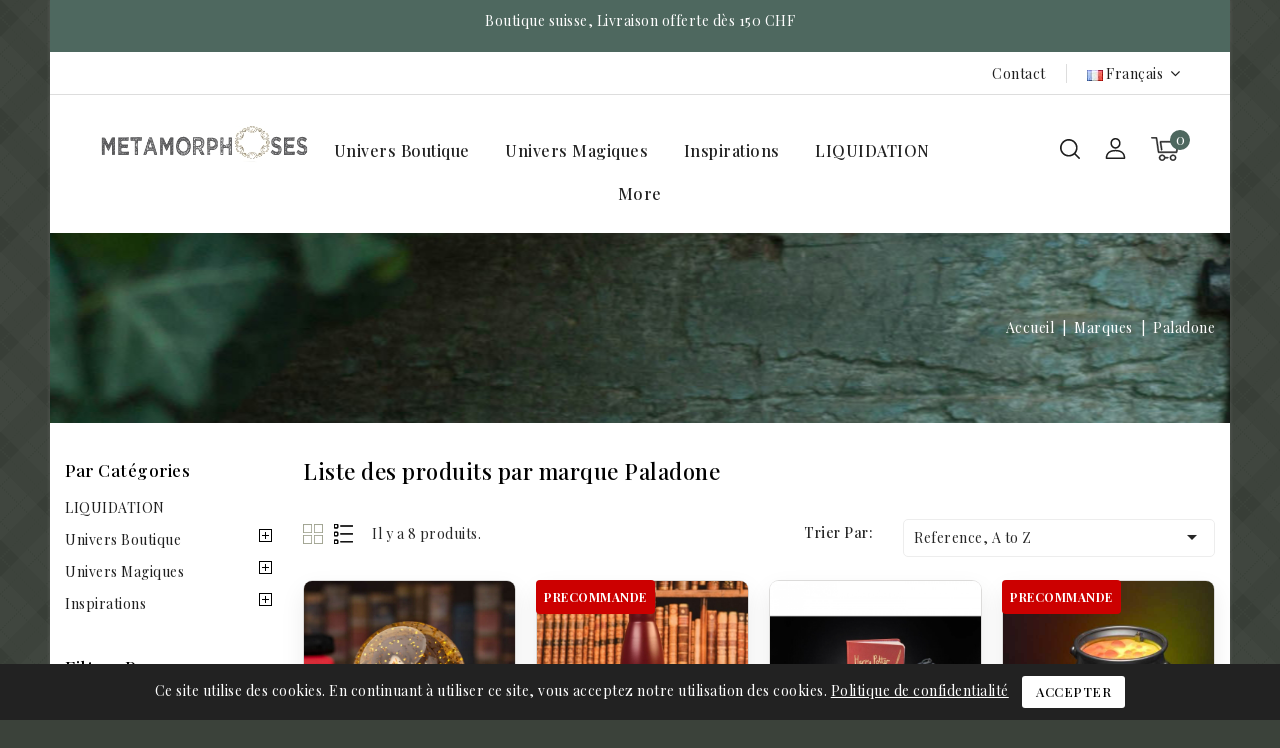

--- FILE ---
content_type: text/html; charset=utf-8
request_url: https://www.metamorphoses.ch/Boutique/fr/8_paladone
body_size: 19782
content:
<!doctype html>
<html lang="fr-FR">

  <head>
    
      
<meta charset="utf-8">


<meta http-equiv="x-ua-compatible" content="ie=edge">



  <title>Paladone</title>
  
    
  
  <meta name="description" content="">
  <meta name="keywords" content="">
      
                  <link rel="alternate" href="https://www.metamorphoses.ch/Boutique/fr/8_paladone" hreflang="fr">
                  <link rel="alternate" href="https://www.metamorphoses.ch/Boutique/de/8_paladone" hreflang="de">
        

  



<meta name="viewport" content="width=device-width, initial-scale=1">



<link rel="icon" type="image/vnd.microsoft.icon" href="https://www.metamorphoses.ch/Boutique/img/favicon.ico?1552460727">
<link rel="shortcut icon" type="image/x-icon" href="https://www.metamorphoses.ch/Boutique/img/favicon.ico?1552460727">


<!-- Codezeel added -->
<link href="//fonts.googleapis.com/css?family=Lora:100,200,300,400,500,600,700,800,900" rel="stylesheet">


    <link rel="stylesheet" href="https://fonts.googleapis.com/css?family=Open+Sans" type="text/css" media="all">
  <link rel="stylesheet" href="https://www.metamorphoses.ch/Boutique/themes/Artistic/assets/cache/theme-ed5cd81528.css" type="text/css" media="all">




  

  <script type="text/javascript">
        var CZBORDER_RADIUS = "1";
        var CZBOX_LAYOUT = "1";
        var CZSTICKY_HEADER = "1";
        var activeLazyLoadDetail = false;
        var activeLoadMoreButtonDetail = {"id_dw_load_more_button":"2","load_more_button_status":"1","load_more_button_font_style":"Open+Sans","load_more_button_font_color":"#000000","load_more_button_text":"Loading","button_type":"2","load_more_button_font_size":"18","load_more_button_load_more_bg":"#9FA190","load_more_button_page_selected":"category,manufacturer,newproducts,pricesdrop,supplier,search","load_more_button_container_css":"#js-product-list ul.product_list","load_more_button_product_css":"li.product-miniature","load_more_button_pagination_css":"#js-product-list .pagination"};
        var always_load_content = false;
        var moduleImgPath = "\/Boutique\/modules\/infinitescrolldw\/views\/img\/";
        var prestashop = {"cart":{"products":[],"totals":{"total":{"type":"total","label":"Total","amount":0,"value":"0,00\u00a0CHF"},"total_including_tax":{"type":"total","label":"Total TTC","amount":0,"value":"0,00\u00a0CHF"},"total_excluding_tax":{"type":"total","label":"Total HT :","amount":0,"value":"0,00\u00a0CHF"}},"subtotals":{"products":{"type":"products","label":"Sous-total","amount":0,"value":"0,00\u00a0CHF"},"discounts":null,"shipping":{"type":"shipping","label":"Livraison","amount":0,"value":""},"tax":null},"products_count":0,"summary_string":"0 articles","labels":{"tax_short":"(HT)","tax_long":"(hors taxe)"},"id_address_delivery":null,"id_address_invoice":null,"is_virtual":false,"vouchers":{"allowed":1,"added":[]},"discounts":[],"minimalPurchase":0,"minimalPurchaseRequired":""},"currency":{"name":"Franc suisse","iso_code":"CHF","iso_code_num":"756","sign":"CHF"},"customer":{"lastname":null,"firstname":null,"email":null,"last_passwd_gen":null,"birthday":null,"newsletter":null,"newsletter_date_add":null,"ip_registration_newsletter":null,"optin":null,"website":null,"company":null,"siret":null,"ape":null,"outstanding_allow_amount":0,"max_payment_days":0,"active":true,"note":null,"is_guest":false,"id_shop":null,"id_shop_group":null,"id_default_group":1,"date_add":null,"date_upd":null,"reset_password_token":null,"reset_password_validity":null,"is_logged":false,"gender":null,"type":null,"name":null,"id":null,"risk":null,"addresses":null},"language":{"name":"Fran\u00e7ais (French)","iso_code":"fr","locale":"fr-FR","language_code":"fr","is_rtl":"0","date_format_lite":"d\/m\/Y","date_format_full":"d\/m\/Y H:i:s","id":1},"page":{"title":"","canonical":null,"meta":{"title":"Paladone","description":"","keywords":"","robots":"index"},"page_name":"manufacturer","body_classes":{"lang-fr":true,"lang-rtl":false,"country-CH":true,"currency-CHF":true,"layout-left-column":true,"page-manufacturer":true,"tax-display-enabled":true},"admin_notifications":[]},"shop":{"name":"Metamorphoses","logo":"https:\/\/www.metamorphoses.ch\/Boutique\/img\/metamorphoses-logo-1552460688.jpg","stores_icon":"https:\/\/www.metamorphoses.ch\/Boutique\/img\/logo_stores.png","favicon":"https:\/\/www.metamorphoses.ch\/Boutique\/img\/favicon.ico"},"urls":{"base_url":"https:\/\/www.metamorphoses.ch\/Boutique\/","current_url":"https:\/\/www.metamorphoses.ch\/Boutique\/fr\/8_paladone","shop_domain_url":"https:\/\/www.metamorphoses.ch","img_ps_url":"https:\/\/www.metamorphoses.ch\/Boutique\/img\/","img_cat_url":"https:\/\/www.metamorphoses.ch\/Boutique\/img\/c\/","img_lang_url":"https:\/\/www.metamorphoses.ch\/Boutique\/img\/l\/","img_prod_url":"https:\/\/www.metamorphoses.ch\/Boutique\/img\/p\/","img_manu_url":"https:\/\/www.metamorphoses.ch\/Boutique\/img\/m\/","img_sup_url":"https:\/\/www.metamorphoses.ch\/Boutique\/img\/su\/","img_ship_url":"https:\/\/www.metamorphoses.ch\/Boutique\/img\/s\/","img_store_url":"https:\/\/www.metamorphoses.ch\/Boutique\/img\/st\/","img_col_url":"https:\/\/www.metamorphoses.ch\/Boutique\/img\/co\/","img_url":"https:\/\/www.metamorphoses.ch\/Boutique\/themes\/Artistic\/assets\/img\/","css_url":"https:\/\/www.metamorphoses.ch\/Boutique\/themes\/Artistic\/assets\/css\/","js_url":"https:\/\/www.metamorphoses.ch\/Boutique\/themes\/Artistic\/assets\/js\/","pic_url":"https:\/\/www.metamorphoses.ch\/Boutique\/upload\/","pages":{"address":"https:\/\/www.metamorphoses.ch\/Boutique\/fr\/adresse","addresses":"https:\/\/www.metamorphoses.ch\/Boutique\/fr\/adresses","authentication":"https:\/\/www.metamorphoses.ch\/Boutique\/fr\/connexion","cart":"https:\/\/www.metamorphoses.ch\/Boutique\/fr\/panier","category":"https:\/\/www.metamorphoses.ch\/Boutique\/fr\/index.php?controller=category","cms":"https:\/\/www.metamorphoses.ch\/Boutique\/fr\/index.php?controller=cms","contact":"https:\/\/www.metamorphoses.ch\/Boutique\/fr\/nous-contacter","discount":"https:\/\/www.metamorphoses.ch\/Boutique\/fr\/reduction","guest_tracking":"https:\/\/www.metamorphoses.ch\/Boutique\/fr\/suivi-commande-invite","history":"https:\/\/www.metamorphoses.ch\/Boutique\/fr\/historique-commandes","identity":"https:\/\/www.metamorphoses.ch\/Boutique\/fr\/identite","index":"https:\/\/www.metamorphoses.ch\/Boutique\/fr\/","my_account":"https:\/\/www.metamorphoses.ch\/Boutique\/fr\/mon-compte","order_confirmation":"https:\/\/www.metamorphoses.ch\/Boutique\/fr\/confirmation-commande","order_detail":"https:\/\/www.metamorphoses.ch\/Boutique\/fr\/index.php?controller=order-detail","order_follow":"https:\/\/www.metamorphoses.ch\/Boutique\/fr\/suivi-commande","order":"https:\/\/www.metamorphoses.ch\/Boutique\/fr\/commande","order_return":"https:\/\/www.metamorphoses.ch\/Boutique\/fr\/index.php?controller=order-return","order_slip":"https:\/\/www.metamorphoses.ch\/Boutique\/fr\/avoirs","pagenotfound":"https:\/\/www.metamorphoses.ch\/Boutique\/fr\/page-introuvable","password":"https:\/\/www.metamorphoses.ch\/Boutique\/fr\/recuperation-mot-de-passe","pdf_invoice":"https:\/\/www.metamorphoses.ch\/Boutique\/fr\/index.php?controller=pdf-invoice","pdf_order_return":"https:\/\/www.metamorphoses.ch\/Boutique\/fr\/index.php?controller=pdf-order-return","pdf_order_slip":"https:\/\/www.metamorphoses.ch\/Boutique\/fr\/index.php?controller=pdf-order-slip","prices_drop":"https:\/\/www.metamorphoses.ch\/Boutique\/fr\/promotions","product":"https:\/\/www.metamorphoses.ch\/Boutique\/fr\/index.php?controller=product","search":"https:\/\/www.metamorphoses.ch\/Boutique\/fr\/recherche","sitemap":"https:\/\/www.metamorphoses.ch\/Boutique\/fr\/plan-site","stores":"https:\/\/www.metamorphoses.ch\/Boutique\/fr\/magasins","supplier":"https:\/\/www.metamorphoses.ch\/Boutique\/fr\/fournisseur","register":"https:\/\/www.metamorphoses.ch\/Boutique\/fr\/connexion?create_account=1","order_login":"https:\/\/www.metamorphoses.ch\/Boutique\/fr\/commande?login=1"},"alternative_langs":{"fr":"https:\/\/www.metamorphoses.ch\/Boutique\/fr\/8_paladone","de":"https:\/\/www.metamorphoses.ch\/Boutique\/de\/8_paladone"},"theme_assets":"\/Boutique\/themes\/Artistic\/assets\/","actions":{"logout":"https:\/\/www.metamorphoses.ch\/Boutique\/fr\/?mylogout="},"no_picture_image":{"bySize":{"small_default":{"url":"https:\/\/www.metamorphoses.ch\/Boutique\/img\/p\/fr-default-small_default.jpg","width":85,"height":93},"cart_default":{"url":"https:\/\/www.metamorphoses.ch\/Boutique\/img\/p\/fr-default-cart_default.jpg","width":94,"height":93},"special_default":{"url":"https:\/\/www.metamorphoses.ch\/Boutique\/img\/p\/fr-default-special_default.jpg","width":250,"height":250},"home_default":{"url":"https:\/\/www.metamorphoses.ch\/Boutique\/img\/p\/fr-default-home_default.jpg","width":560,"height":560},"medium_default":{"url":"https:\/\/www.metamorphoses.ch\/Boutique\/img\/p\/fr-default-medium_default.jpg","width":568,"height":568},"large_default":{"url":"https:\/\/www.metamorphoses.ch\/Boutique\/img\/p\/fr-default-large_default.jpg","width":1000,"height":1000}},"small":{"url":"https:\/\/www.metamorphoses.ch\/Boutique\/img\/p\/fr-default-small_default.jpg","width":85,"height":93},"medium":{"url":"https:\/\/www.metamorphoses.ch\/Boutique\/img\/p\/fr-default-home_default.jpg","width":560,"height":560},"large":{"url":"https:\/\/www.metamorphoses.ch\/Boutique\/img\/p\/fr-default-large_default.jpg","width":1000,"height":1000},"legend":""}},"configuration":{"display_taxes_label":true,"display_prices_tax_incl":false,"is_catalog":false,"show_prices":true,"opt_in":{"partner":false},"quantity_discount":{"type":"price","label":"Prix \u200b\u200bunitaire"},"voucher_enabled":1,"return_enabled":0},"field_required":[],"breadcrumb":{"links":[{"title":"Accueil","url":"https:\/\/www.metamorphoses.ch\/Boutique\/fr\/"},{"title":"Marques","url":"https:\/\/www.metamorphoses.ch\/Boutique\/fr\/brands"},{"title":"Paladone","url":"https:\/\/www.metamorphoses.ch\/Boutique\/fr\/8_paladone"}],"count":3},"link":{"protocol_link":"https:\/\/","protocol_content":"https:\/\/"},"time":1769775025,"static_token":"ae447bd5c74c942590da20652ba110eb","token":"e626b68c2fc46d60e9baf7b859dc7651","debug":false};
        var ssIsCeInstalled = false;
        var ss_link_image_webp = "https:\/\/www.metamorphoses.ch\/Boutique\/modules\/ets_superspeed\/views\/img\/en.webp";
        var twintBackendVars = {"ajaxUrl":"","texts":{"amountEmpty":"Veuillez saisir un montant valide.","licenseActivationFailed":"L'activation de la licence a \u00e9chou\u00e9. Veuillez v\u00e9rifier les journaux.","licenseCheckFailed":"La v\u00e9rification de la licence a \u00e9chou\u00e9. Veuillez v\u00e9rifier les journaux.","licenseDeactivationFailed":"La d\u00e9sactivation de la licence a \u00e9chou\u00e9. Veuillez v\u00e9rifier les journaux."},"prefix":"mame_twint_for_prestashop"};
        var twintVars = {"ajaxUrl":"https:\/\/www.metamorphoses.ch\/Boutique\/fr\/module\/twint_for_prestashop\/ajax","userAgent":"mozilla\/5.0 (macintosh; intel mac os x 10_15_7) applewebkit\/537.36 (khtml, like gecko) chrome\/131.0.0.0 safari\/537.36; claudebot\/1.0; +claudebot@anthropic.com)","httpXReqWith":false};
      </script>



  <script type="text/javascript">
var sp_link_base ='https://www.metamorphoses.ch/Boutique';
</script>
<style>
.layered_filter_ul .radio,.layered_filter_ul .checkbox {
    display: inline-block;
}
.ets_speed_dynamic_hook .cart-products-count{
    display:none!important;
}
.ets_speed_dynamic_hook .ajax_cart_quantity ,.ets_speed_dynamic_hook .ajax_cart_product_txt,.ets_speed_dynamic_hook .ajax_cart_product_txt_s{
    display:none!important;
}
.ets_speed_dynamic_hook .shopping_cart > a:first-child:after {
    display:none!important;
}
</style>
<link href="//fonts.googleapis.com/css?family=Playfair+Display:300,400,500,600,700,800,900&display=swap" rel="stylesheet" id="body_font">

<link href="//fonts.googleapis.com/css?family=Playfair+Display:300,400,500,600,700,800,900&display=swap" rel="stylesheet" id="title_font">

<style type="text/css">
    /* =========================
   FOOTER
   ========================= */
footer,
.footer-container {
  background-color: #f5f1e8 !important;
  color: #333333 !important;
}

/* =========================
   TITRES PRODUITS : clamp
   ========================= */
.product-title,
.product-title a {
  display: -webkit-box;
  -webkit-line-clamp: 2;
  -webkit-box-orient: vertical;
  overflow: hidden;
  line-height: 1.4em;
  max-height: calc(1.4em * 2);
}

@media (max-width: 768px) {
  .product-title,
  .product-title a {
    -webkit-line-clamp: 3;
    max-height: calc(1.4em * 3);
  }
}

/* =========================
   CARTES PRODUITS
   ========================= */
.product-miniature {
  background: rgba(255,255,255,0.92) !important;
  border: 1px solid rgba(40,35,28,0.16) !important;
  border-radius: 10px !important;
  box-shadow: 0 10px 24px rgba(25,18,10,0.08) !important;
}

.product-miniature img {
  border-radius: 8px !important;
}

/* =========================
   BOUTON : centrage + style (repos/hover)
   ========================= */
.product-miniature .product-add-to-cart,
.product-miniature .add-to-cart,
.product-miniature .product-add-to-cart-btn,
.product-miniature .button-container,
.product-miniature form {
  display: flex !important;
  justify-content: center !important;
}

.product-miniature .btn,
.product-miniature .ajax_add_to_cart_button,
.product-miniature button {
  width: auto !important;
  margin-left: auto !important;
  margin-right: auto !important;
  display: inline-flex !important;

  /* repos : parchemin + léger relief */
  background-color: #f2ede3 !important;
  color: #2f2a25 !important;
  border: 1px solid rgba(40,35,28,0.18) !important;
  box-shadow: 0 8px 14px rgba(20,15,10,0.10) !important;
}

.product-miniature .btn:hover,
.product-miniature .ajax_add_to_cart_button:hover,
.product-miniature button:hover {
  /* hover : vert + relief renforcé */
  background-color: #5f7f6b !important;
  color: #ffffff !important;
  box-shadow: 0 10px 18px rgba(20,15,10,0.18) !important;
}

/* =========================
   MOBILE : éviter le décalage promo
   ========================= */
@media (max-width: 768px) {
  .product-miniature .product-description,
  .product-miniature .product-desc {
    display: flex !important;
    flex-direction: column !important;
  }

  .product-miniature .product-price-and-shipping,
  .product-miniature .product-price {
    min-height: 3.2em !important;
  }

  .product-miniature .product-add-to-cart,
  .product-miniature .add-to-cart,
  .product-miniature .button-container,
  .product-miniature form {
    margin-top: auto !important;
  }

  .product-miniature .regular-price {
    display: block !important;
  }
}

/* =========================
   DESKTOP : cartes régulières + pas trop de blanc
   ========================= */
@media (min-width: 769px) {
  #products .product-miniature .product-description,
  #products .product-miniature .highlighted-informations {
    min-height: 170px !important;
    padding-bottom: 10px !important;
    margin-bottom: 0 !important;
  }

  #products .product-miniature .product-price-and-shipping {
    margin-bottom: 10px !important;
  }

  #products .product-miniature .product-add-to-cart,
  #products .product-miniature .button-container,
  #products .product-miniature form {
    margin-top: 0 !important;
    margin-bottom: 6px !important;
  }
}
.product-reference {
  display: none;
}
/* Masquer "Pas de taxes" / taxes & livraison */
.tax-shipping-delivery-label {
  display: none !important;
}

/* Prix produit : un peu plus visible, sans crier */
/* PRIX – uniquement sur la page PRODUIT */
body#product .product-price,
body#product .current-price span,
body#product .product-price-and-shipping .price {
  font-size: 1.6rem !important;
  font-weight: 500 !important;
}

/* Un peu d’air autour de la zone prix – uniquement sur page produit */
body#product .product-price-and-shipping,
body#product .product-prices {
  margin-bottom: 20px !important;
}
/* Prix lisible et centré sur les pages catégories */
/* LISTING (catégories) : prix un peu plus lisible + centré */
.product-miniature .price,
#products .product-price-and-shipping .price {
  font-size: 1.35rem !important;
  font-weight: 500 !important;
  text-align: center !important;
  display: block !important;
}
/*masquer onglet détail */
/* Masquer l'onglet "Détails du produit" */
.tabs .nav-tabs .nav-link[href="#product-details"] {
  display: none !important;
}

/* Masquer le contenu correspondant */
#product-details {
  display: none !important;
}
/* ===== Réassurance produit : FIX structure inconnue (3 enfants) ===== */

.blockreassurance_product{
  margin-top: 12px;
}

/* Carte */
.blockreassurance_product > div{
  background: #ffffff !important;
  border: 0 !important;
  border-radius: 14px !important;
  padding: 12px 14px !important;
  margin: 0 0 12px 0 !important;
  box-shadow: 0 6px 18px rgba(0,0,0,0.06) !important;
  cursor: pointer;

  display: grid !important;
  grid-template-columns: 44px 1fr !important;
  grid-template-rows: auto auto !important;
  column-gap: 14px !important;
  row-gap: 4px !important;
  align-items: start !important;
}

/* On ne garde QUE les 3 premiers éléments directs (icône, titre, texte) */
.blockreassurance_product > div > :nth-child(n+4){
  display: none !important;
}

/* 1) Icône = 1er enfant */
.blockreassurance_product > div > :nth-child(1){
  grid-column: 1 !important;
  grid-row: 1 / span 2 !important;
}

/* Si l’icône est une image (directe ou à l’intérieur) */
.blockreassurance_product > div > :nth-child(1) img,
.blockreassurance_product > div > :nth-child(1){
  width: 40px !important;
  height: 40px !important;
}

/* 2) Titre = 2e enfant */
.blockreassurance_product > div > :nth-child(2){
  grid-column: 2 !important;
  grid-row: 1 !important;
  margin: 0 !important;
  font-size: 15px !important;
  font-weight: 600;
  line-height: 1.2;
}

/* 3) Texte = 3e enfant */
.blockreassurance_product > div > :nth-child(3){
  grid-column: 2 !important;
  grid-row: 2 !important;
  margin: 0 !important;
  font-size: 14px !important;
  line-height: 1.3 !important;
  color: #666 !important;
}

/* Mobile */
@media (max-width: 768px){
  .blockreassurance_product > div{
    grid-template-columns: 40px 1fr !important;
    column-gap: 12px !important;
    padding: 12px 12px !important;
  }
  .blockreassurance_product > div > :nth-child(1) img,
  .blockreassurance_product > div > :nth-child(1){
    width: 36px !important;
    height: 36px !important;
  }
}
/* Cache le dernier bloc vide (souvent un clear/spacer) */
.blockreassurance_product > div:empty{
  display: none !important;
}

/* Si le bloc contient juste des espaces / un , on le masque aussi */
.blockreassurance_product > div:last-child{
  display: none !important;
}
.blockreassurance_product{
  margin-top: 6px;
}
.blockreassurance_product > div:first-child{
  box-shadow: 0 -6px 14px rgba(0,0,0,0.03), 
              0 6px 18px rgba(0,0,0,0.06) !important;
}
.blockreassurance_product > div{
  padding: 10px 14px !important;
}
/* ===== Mega menu : 2 colonnes (liens + image) + lisibilité + anti-débordement ===== */

#_desktop_top_menu .sub-menu{
  display: grid !important;
  grid-template-columns: 1fr 280px !important;   /* liens | image */
  column-gap: 30px !important;
  align-items: start !important;

  padding: 25px 30px !important;

  /* empêche le débordement quand le menu est proche du bord droit */
  max-width: calc(100vw - 40px);
  left: 50%;
  right: auto;
  transform: translateX(-50%);
}

/* UL (liens) à gauche */
#_desktop_top_menu .sub-menu > ul{
  grid-column: 1 !important;

  display: grid !important;
  grid-template-columns: repeat(2, minmax(220px, 1fr)) !important;
  column-gap: 28px !important;
  row-gap: 12px !important;
  align-content: start !important;
}

/* Liens : propre + une ligne avec … */
#_desktop_top_menu .sub-menu > ul > li{
  margin: 0 !important;
}
#_desktop_top_menu .sub-menu > ul > li > a{
  display: block;
  line-height: 1.25 !important;
  white-space: nowrap;
  overflow: hidden;
  text-overflow: ellipsis;
}

/* Conteneur image à droite */
#_desktop_top_menu .sub-menu .menu-image,
#_desktop_top_menu .sub-menu .category-thumbnail,
#_desktop_top_menu .sub-menu .category-thumbnail-container{
  grid-column: 2 !important;
  justify-self: end !important;
  align-self: start !important;
  margin-top: 8px !important;
}

/* Image : taille maîtrisée */
#_desktop_top_menu .sub-menu img{
  width: 100% !important;
  max-height: 220px !important;
  object-fit: cover !important;
  border-radius: 8px !important;
  display: block;
}

/* Mobile : on relâche la grille (le thème gère souvent le menu mobile) */
@media (max-width: 992px){
  #_desktop_top_menu .sub-menu{
    display: block !important;
    transform: none !important;
    left: auto !important;
    max-width: none !important;
    padding: 15px 15px !important;
  }
}

/* =========================================================
   DESKTOP – Mega menu (ton bloc d’hier, inchangé)
   ========================================================= */

#_desktop_top_menu .sub-menu{
  display: grid !important;
  grid-template-columns: 1fr 280px !important;
  column-gap: 30px !important;
  align-items: start !important;
  padding: 25px 30px !important;

  max-width: calc(100vw - 40px);
  left: 50%;
  right: auto;
  transform: translateX(-50%);
}

#_desktop_top_menu .sub-menu > ul{
  grid-column: 1 !important;
  display: grid !important;
  grid-template-columns: repeat(2, minmax(220px, 1fr)) !important;
  column-gap: 28px !important;
  row-gap: 12px !important;
  align-content: start !important;
}

#_desktop_top_menu .sub-menu > ul > li{ margin: 0 !important; }

#_desktop_top_menu .sub-menu > ul > li > a{
  display: block;
  line-height: 1.25 !important;
  white-space: nowrap;
  overflow: hidden;
  text-overflow: ellipsis;
}

#_desktop_top_menu .sub-menu .menu-image,
#_desktop_top_menu .sub-menu .category-thumbnail,
#_desktop_top_menu .sub-menu .category-thumbnail-container{
  grid-column: 2 !important;
  justify-self: end !important;
  align-self: start !important;
  margin-top: 8px !important;
}

#_desktop_top_menu .sub-menu img{
  width: 100% !important;
  max-height: 220px !important;
  object-fit: cover !important;
  border-radius: 8px !important;
  display: block;
}

@media (max-width: 992px){
  #_desktop_top_menu .sub-menu{
    display: block !important;
    transform: none !important;
    left: auto !important;
    max-width: none !important;
    padding: 15px 15px !important;
  }
}

/* =====================================================
   MENU MOBILE – STRUCTURE, ALIGNEMENT & FEEDBACK VISUEL
   Boutique Métamorphoses
   ===================================================== */

/* --- Structure générale : alignement à gauche --- */
#mobile_top_menu_wrapper a,
#_mobile_top_menu a,
.mobile-menu a {
  display: flex;
  justify-content: space-between;
  align-items: center;
  text-align: left;
  padding: 18px 20px;
  position: relative;
}

/* Supprime tout centrage résiduel */
#mobile_top_menu_wrapper li,
#_mobile_top_menu li {
  text-align: left;
}

/* --- Séparateurs (déjà validés chez toi) --- */
#mobile_top_menu_wrapper li,
#_mobile_top_menu li {
  border-bottom: 1px solid #e6e6e6;
}

/* --- Catégories principales : un peu plus de présence --- */
#mobile_top_menu_wrapper > ul > li > a,
#_mobile_top_menu > ul > li > a {
  font-weight: 500;
  letter-spacing: 0.3px;
}

/* --- Feedback visuel clair au TAP (mobile) --- */
#mobile_top_menu_wrapper a:active,
#_mobile_top_menu a:active {
  background-color: #f4efe6; /* beige doux, cohérent avec ton univers */
}

/* --- Petit accent discret à gauche au tap --- */
#mobile_top_menu_wrapper a:active::before,
#_mobile_top_menu a:active::before {
  content: "";
  position: absolute;
  left: 0;
  top: 0;
  width: 4px;
  height: 100%;
  background: #cbbfa8; /* accent chaud, très subtil */
}

/* --- Icônes + / chevrons : un peu plus lisibles --- */
#mobile_top_menu_wrapper .icon,
#_mobile_top_menu .icon {
  opacity: 0.6;
}

/* --- Bloc info boutique suisse (si présent comme texte simple) --- */
#mobile_top_menu_wrapper p,
#_mobile_top_menu p {
  margin: 24px 20px;
  padding: 14px 16px;
  background: #f8f6f1;
  border-left: 3px solid #cbbfa8;
  font-size: 15px;
  line-height: 1.5;
}


</style>




    
  </head>

  <body id="manufacturer" class="lang-fr country-ch currency-chf layout-left-column page-manufacturer tax-display-enabled">

    
    	
    

    <main id="page">
      
              

      <header id="header">
        
          
  <div class="header-banner">
    

  </div>


<div class="nav_top">
	
</div>


<nav class="header-nav">
        <div class="container">
					<div class="left-nav">
				<!--<div id="_desktop_contact_link">-->
  <div id="contact-link">
    <div class="contact_number">
          </div>

  </div>
<!--</div>-->

			</div>
			
			<div class="right-nav">
				<!-- Block links module -->
<div id="links_block_top" class="block links">
	 
	<h3 class="h3 title_block hidden-md-down">
					<a href="https://www.metamorphoses.ch/Boutique/fr/content/4-informations" title="Informations">Informations</a>
			</h3>
	
	<div class="title block_title hidden-sm-up" data-target="#cz_toplink" data-toggle="collapse">
		
							<a href="https://www.metamorphoses.ch/Boutique/fr/content/4-informations" title="Informations">Informations</a>
					 <span class="pull-xs-right">
		  <span class="navbar-toggler collapse-icons">
			<i class="fa-icon add"></i>
			<i class="fa-icon remove"></i>
		  </span>
		</span> 
	</div>
	 
	
	<ul id="cz_toplink" class="header_blocklink collapse">
							 
				<li>
					<a href="https://www.metamorphoses.ch/Boutique/fr/content/4-informations" title="Contact" >Contact</a>
				</li>
						</ul>
</div>
<!-- /Block links module -->


<div class="language-selector dropdown js-dropdown">
	<span class="expand-more" data-toggle="dropdown" aria-haspopup="true" aria-expanded="false" id="language-dropdown">
	<span><img class="lang-flag lazyload" data-src="https://www.metamorphoses.ch/Boutique/img/l/1.jpg"></span>
		Français
		<span class="dropdown-arrow"></span>
	</span>
	<ul class="dropdown-menu" aria-labelledby="language-dropdown">
			<li  class="current" >
			<a href="https://www.metamorphoses.ch/Boutique/fr/8_paladone" class="dropdown-item">
				<img class="lang-flag lazyload" data-src="https://www.metamorphoses.ch/Boutique/img/l/1.jpg">Français
			</a>
		</li>
			<li >
			<a href="https://www.metamorphoses.ch/Boutique/de/8_paladone" class="dropdown-item">
				<img class="lang-flag lazyload" data-src="https://www.metamorphoses.ch/Boutique/img/l/2.jpg">Deutsch
			</a>
		</li>
		</ul>
</div> 

											</div>
				
		    </div>    
</nav>



	<div class="header-top">
		<div class="container">
			<div class="header_logo">
				                <a href="https://www.metamorphoses.ch/Boutique/fr/">
                  <img class="logo img-responsive" src="https://www.metamorphoses.ch/Boutique/img/metamorphoses-logo-1552460688.jpg" alt="Metamorphoses" loading="lazy">
                </a>
            		   </div>
			<div id="czwelcomecmsblock" class="welcomecms-block">  
		<p>Boutique suisse, Livraison offerte dès 150 CHF</p>
</div>
<div class="overlay"></div>
<div id="desktop_cart">
  <div class="blockcart" data-refresh-url="//www.metamorphoses.ch/Boutique/fr/module/ps_shoppingcart/ajax">
    <div class="header blockcart-header">
		 
		<div class="shopping-cart" rel="nofollow">
						<span class="icon"> </span>
			<span class="mobile_count">0</span>
			<span class="cart-products-count hidden-sm-down"></span>
		</div>	
		 
	 <div class="cart_block block exclusive">
			<div class="top-block-cart">
               <div class="toggle-title">Panier d'achat (0)</div>
               <div class="close-icon">Fermer</div>
            </div>
							<div class="block_content">
					<div class="no-more-item">
						<div class="no-img" ></div>
						<div class="empty-text">Il n'y a plus d'articles dans votre panier </div>
						<a rel="nofollow" href="https://www.metamorphoses.ch/Boutique/fr/" class="continue"><button type="button" class="btn btn-secondary btn-primary">Poursuivre les achats</button></a>
					</div>
				</div>
            		</div>

    </div>
  </div>
</div>
  
  
  
  <div class="user-info dropdown js-dropdown">
  	<span class="user-info-title expand-more _gray-darker" data-toggle="dropdown">
          <span class="account_text">Login/Register</span>
        </span>
    <ul class="dropdown-menu">
	      <li>
	  <a
        class="dropdown-item"
	href="https://www.metamorphoses.ch/Boutique/fr/mon-compte"
        title="Connectez-vous à votre compte client"
        rel="nofollow"
      >
        <span>S'identifier</span>
      </a>
	  </li>
    <li>
      <a href="https://www.metamorphoses.ch/Boutique/fr/connexion?create_account=1" data-link-action="display-register-form">
          S'inscrire
        </a>
    </li>
    	</ul>
  </div>
<!-- Block search module TOP -->

<div id="search_widget" class="col-lg-4 col-md-5 col-sm-12 search-widget" data-search-controller-url="//www.metamorphoses.ch/Boutique/fr/recherche">
	<span class="search_button"></span>
	<div class="search_toggle">
		<form method="get" action="//www.metamorphoses.ch/Boutique/fr/recherche">
			<input type="hidden" name="controller" value="search">
			<input type="text" name="s" value="" placeholder="Rechercher">
			<button type="submit">
			</button>
		</form>
	</div>
</div>
<!-- /Block search module TOP -->

						
		<div class="header-top-inner">
				


<div class="text-xs-left mobile hidden-lg-up mobile-menu">
	<div class="menu-icon">
		<div class="cat-title">Menu</div>		  
	</div>
	
	<div id="mobile_top_menu_wrapper" class="row hidden-lg-up">
		<div class="mobile-menu-inner">
			<div class="menu-icon">
				<div class="cat-title">Menu</div>		  
			</div>
			<div class="js-top-menu mobile" id="_mobile_top_menu"></div>
		</div>
	</div>
</div>

 
<div class="menu col-lg-12 js-top-menu position-static hidden-md-down" id="_desktop_top_menu">
	
          <ul class="top-menu  container" id="top-menu" data-depth="0">
                    <li class="category" id="category-104">
                          <a
                class="dropdown-item"
                href="https://www.metamorphoses.ch/Boutique/fr/104-univers-boutique" data-depth="0"
                              >
                                                                      <span class="pull-xs-right hidden-lg-up">
                    <span data-target="#top_sub_menu_37596" data-toggle="collapse" class="navbar-toggler collapse-icons">
                      <i class="fa-icon add">&nbsp;</i>
                      <i class="fa-icon remove">&nbsp;</i>
                    </span>
                  </span>
                                Univers Boutique
              </a>
                            <div  class="popover sub-menu js-sub-menu collapse" id="top_sub_menu_37596">
                
          <ul class="top-menu  "  data-depth="1">
                    <li class="category" id="category-11">
                          <a
                class="dropdown-item dropdown-submenu"
                href="https://www.metamorphoses.ch/Boutique/fr/11-bijoux-et-cristaux" data-depth="1"
                              >
                                Bijoux et cristaux
              </a>
                          </li>
                    <li class="category" id="category-79">
                          <a
                class="dropdown-item dropdown-submenu"
                href="https://www.metamorphoses.ch/Boutique/fr/79-beaute-et-bien-etre" data-depth="1"
                              >
                                Beauté et Bien-être
              </a>
                          </li>
                    <li class="category" id="category-220">
                          <a
                class="dropdown-item dropdown-submenu"
                href="https://www.metamorphoses.ch/Boutique/fr/220-bougies-parfums-rituels" data-depth="1"
                              >
                                Bougies, Parfums &amp; Rituels
              </a>
                          </li>
                    <li class="category" id="category-221">
                          <a
                class="dropdown-item dropdown-submenu"
                href="https://www.metamorphoses.ch/Boutique/fr/221-cuisine-et-epicerie" data-depth="1"
                              >
                                Cuisine et épicerie
              </a>
                          </li>
                    <li class="category" id="category-225">
                          <a
                class="dropdown-item dropdown-submenu"
                href="https://www.metamorphoses.ch/Boutique/fr/225-maison-decoration" data-depth="1"
                              >
                                Maison &amp; Décoration
              </a>
                          </li>
                    <li class="category" id="category-223">
                          <a
                class="dropdown-item dropdown-submenu"
                href="https://www.metamorphoses.ch/Boutique/fr/223-jeux-et-jouets" data-depth="1"
                              >
                                Jeux et jouets
              </a>
                          </li>
                    <li class="category" id="category-219">
                          <a
                class="dropdown-item dropdown-submenu"
                href="https://www.metamorphoses.ch/Boutique/fr/219-livres-et-papeterie" data-depth="1"
                              >
                                Livres et Papeterie
              </a>
                          </li>
                    <li class="category" id="category-224">
                          <a
                class="dropdown-item dropdown-submenu"
                href="https://www.metamorphoses.ch/Boutique/fr/224-mode-et-accessoires" data-depth="1"
                              >
                                Mode et Accessoires
              </a>
                          </li>
              </ul>
    
              						<div class="menu-banners">
					  						<div class="menu-banner">
							<img src="https://www.metamorphoses.ch/Boutique/img/c/104-0_thumb.jpg" alt="" />
						</div>
					  					</div>
							  </div>
                          </li>
                    <li class="category" id="category-226">
                          <a
                class="dropdown-item"
                href="https://www.metamorphoses.ch/Boutique/fr/226-univers-magiques" data-depth="0"
                              >
                                                                      <span class="pull-xs-right hidden-lg-up">
                    <span data-target="#top_sub_menu_92102" data-toggle="collapse" class="navbar-toggler collapse-icons">
                      <i class="fa-icon add">&nbsp;</i>
                      <i class="fa-icon remove">&nbsp;</i>
                    </span>
                  </span>
                                Univers Magiques
              </a>
                            <div  class="popover sub-menu js-sub-menu collapse" id="top_sub_menu_92102">
                
          <ul class="top-menu  "  data-depth="1">
                    <li class="category" id="category-228">
                          <a
                class="dropdown-item dropdown-submenu"
                href="https://www.metamorphoses.ch/Boutique/fr/228-legendes-de-la-terre-du-milieu" data-depth="1"
                              >
                                Légendes de la Terre du Milieu
              </a>
                          </li>
                    <li class="category" id="category-58">
                          <a
                class="dropdown-item dropdown-submenu"
                href="https://www.metamorphoses.ch/Boutique/fr/58-harry-potter" data-depth="1"
                              >
                                                                      <span class="pull-xs-right hidden-lg-up">
                    <span data-target="#top_sub_menu_34769" data-toggle="collapse" class="navbar-toggler collapse-icons">
                      <i class="fa-icon add">&nbsp;</i>
                      <i class="fa-icon remove">&nbsp;</i>
                    </span>
                  </span>
                                Harry Potter
              </a>
                            <div  class="collapse" id="top_sub_menu_34769">
                
          <ul class="top-menu  "  data-depth="2">
                    <li class="category" id="category-70">
                          <a
                class="dropdown-item"
                href="https://www.metamorphoses.ch/Boutique/fr/70-baguettes-hp" data-depth="2"
                              >
                                Baguettes HP
              </a>
                          </li>
                    <li class="category" id="category-171">
                          <a
                class="dropdown-item"
                href="https://www.metamorphoses.ch/Boutique/fr/171-bijoux-et-accessoires-hp" data-depth="2"
                              >
                                Bijoux et Accessoires HP
              </a>
                          </li>
                    <li class="category" id="category-178">
                          <a
                class="dropdown-item"
                href="https://www.metamorphoses.ch/Boutique/fr/178-vetements-hp" data-depth="2"
                              >
                                Vêtements HP
              </a>
                          </li>
                    <li class="category" id="category-180">
                          <a
                class="dropdown-item"
                href="https://www.metamorphoses.ch/Boutique/fr/180-cuisine-et-repas-hp" data-depth="2"
                              >
                                Cuisine et repas HP
              </a>
                          </li>
                    <li class="category" id="category-181">
                          <a
                class="dropdown-item"
                href="https://www.metamorphoses.ch/Boutique/fr/181-decoration-hp" data-depth="2"
                              >
                                Décoration HP
              </a>
                          </li>
                    <li class="category" id="category-182">
                          <a
                class="dropdown-item"
                href="https://www.metamorphoses.ch/Boutique/fr/182-livres-et-papeterie-hp" data-depth="2"
                              >
                                Livres et Papeterie HP
              </a>
                          </li>
                    <li class="category" id="category-183">
                          <a
                class="dropdown-item"
                href="https://www.metamorphoses.ch/Boutique/fr/183-peluches-hp" data-depth="2"
                              >
                                Peluches HP
              </a>
                          </li>
                    <li class="category" id="category-184">
                          <a
                class="dropdown-item"
                href="https://www.metamorphoses.ch/Boutique/fr/184-jeux-et-pop-hp" data-depth="2"
                              >
                                Jeux et Pop HP
              </a>
                          </li>
                    <li class="category" id="category-185">
                          <a
                class="dropdown-item"
                href="https://www.metamorphoses.ch/Boutique/fr/185-gift-pack-hp" data-depth="2"
                              >
                                Gift Pack HP
              </a>
                          </li>
              </ul>
    
              				  </div>
                          </li>
              </ul>
    
              						<div class="menu-banners">
					  						<div class="menu-banner">
							<img src="https://www.metamorphoses.ch/Boutique/img/c/226-0_thumb.jpg" alt="" />
						</div>
					  					</div>
							  </div>
                          </li>
                    <li class="category" id="category-229">
                          <a
                class="dropdown-item"
                href="https://www.metamorphoses.ch/Boutique/fr/229-inspirations" data-depth="0"
                              >
                                                                      <span class="pull-xs-right hidden-lg-up">
                    <span data-target="#top_sub_menu_13680" data-toggle="collapse" class="navbar-toggler collapse-icons">
                      <i class="fa-icon add">&nbsp;</i>
                      <i class="fa-icon remove">&nbsp;</i>
                    </span>
                  </span>
                                Inspirations
              </a>
                            <div  class="popover sub-menu js-sub-menu collapse" id="top_sub_menu_13680">
                
          <ul class="top-menu  "  data-depth="1">
                    <li class="category" id="category-190">
                          <a
                class="dropdown-item dropdown-submenu"
                href="https://www.metamorphoses.ch/Boutique/fr/190-cadeaux-fun" data-depth="1"
                              >
                                Cadeaux Fun
              </a>
                          </li>
                    <li class="category" id="category-154">
                          <a
                class="dropdown-item dropdown-submenu"
                href="https://www.metamorphoses.ch/Boutique/fr/154-pour-lui" data-depth="1"
                              >
                                Pour Lui
              </a>
                          </li>
                    <li class="category" id="category-222">
                          <a
                class="dropdown-item dropdown-submenu"
                href="https://www.metamorphoses.ch/Boutique/fr/222-pour-elle-" data-depth="1"
                              >
                                Pour elle
              </a>
                          </li>
                    <li class="category" id="category-89">
                          <a
                class="dropdown-item dropdown-submenu"
                href="https://www.metamorphoses.ch/Boutique/fr/89-kids" data-depth="1"
                              >
                                Kids
              </a>
                          </li>
                    <li class="category" id="category-19">
                          <a
                class="dropdown-item dropdown-submenu"
                href="https://www.metamorphoses.ch/Boutique/fr/19-naissance-et-tout-petits" data-depth="1"
                              >
                                Naissance et Tout-petits
              </a>
                          </li>
                    <li class="category" id="category-64">
                          <a
                class="dropdown-item dropdown-submenu"
                href="https://www.metamorphoses.ch/Boutique/fr/64-star-rock-and-geek" data-depth="1"
                              >
                                Star, Rock and Geek
              </a>
                          </li>
              </ul>
    
              				  </div>
                          </li>
                    <li class="category" id="category-20">
                          <a
                class="dropdown-item"
                href="https://www.metamorphoses.ch/Boutique/fr/20-liquidation" data-depth="0"
                              >
                                LIQUIDATION
              </a>
                          </li>
                    <li class="cms-page" id="cms-page-4">
                          <a
                class="dropdown-item"
                href="https://www.metamorphoses.ch/Boutique/fr/content/4-horaires" data-depth="0"
                              >
                                Horaires
              </a>
                          </li>
              </ul>
    
</div>
<span id="moremenu_text" style="display:none;">More</span>
		</div>
		</div>
	</div>	 

        
      </header>

      
        
<aside id="notifications">
  <div class="container">
    
    
    
      </div>
</aside>
      
      			
	  <section id="wrapper">
      

          
			<nav data-depth="3" class="breadcrumb">
   <div class="container">
    <ol>
    
          
          <li>
                                  <a href="https://www.metamorphoses.ch/Boutique/fr/"><span>Accueil</span></a>
                      </li>
      
          
          <li>
                                  <a href="https://www.metamorphoses.ch/Boutique/fr/brands"><span>Marques</span></a>
                      </li>
      
          
          <li>
                                  <span>Paladone</span>
                      </li>
      
        
  </ol>
  </div>
</nav>
		  

		<div class="container">		  
		  
		  <div id="columns_inner">
			  
				<div id="left-column" class="col-xs-12" style="width:19.4%">
				  					

<div class="block-categories block">
   <h4 class="block_title hidden-md-down">
   		<a href="https://www.metamorphoses.ch/Boutique/fr/2-par-categories">Par Catégories</a>
   </h4>
   <h4 class="block_title hidden-lg-up" data-target="#block_categories_toggle" data-toggle="collapse">
		<a href="https://www.metamorphoses.ch/Boutique/fr/2-par-categories">Par Catégories</a>
		<span class="pull-xs-right">
		  <span class="navbar-toggler collapse-icons">
			<i class="fa-icon add"></i>
			<i class="fa-icon remove"></i>
		  </span>
		</span>
	</h4>
   <div id="block_categories_toggle" class="block_content collapse">
	   <ul class="category-top-menu">
		<li>
  <ul class="category-sub-menu"><li data-depth="0"><a href="https://www.metamorphoses.ch/Boutique/fr/20-liquidation">LIQUIDATION</a></li><li data-depth="0"><a href="https://www.metamorphoses.ch/Boutique/fr/104-univers-boutique">Univers Boutique</a><div class="navbar-toggler collapse-icons" data-toggle="collapse" data-target="#exCollapsingNavbar104"><span class="add"></span><span class="remove"></span></div><div class="collapse" id="exCollapsingNavbar104">
  <ul class="category-sub-menu"><li data-depth="1"><a class="category-sub-link" href="https://www.metamorphoses.ch/Boutique/fr/11-bijoux-et-cristaux">Bijoux et cristaux</a></li><li data-depth="1"><a class="category-sub-link" href="https://www.metamorphoses.ch/Boutique/fr/79-beaute-et-bien-etre">Beauté et Bien-être</a></li><li data-depth="1"><a class="category-sub-link" href="https://www.metamorphoses.ch/Boutique/fr/220-bougies-parfums-rituels">Bougies, Parfums &amp; Rituels</a></li><li data-depth="1"><a class="category-sub-link" href="https://www.metamorphoses.ch/Boutique/fr/221-cuisine-et-epicerie">Cuisine et épicerie</a></li><li data-depth="1"><a class="category-sub-link" href="https://www.metamorphoses.ch/Boutique/fr/225-maison-decoration">Maison &amp; Décoration</a></li><li data-depth="1"><a class="category-sub-link" href="https://www.metamorphoses.ch/Boutique/fr/223-jeux-et-jouets">Jeux et jouets</a></li><li data-depth="1"><a class="category-sub-link" href="https://www.metamorphoses.ch/Boutique/fr/219-livres-et-papeterie">Livres et Papeterie</a></li><li data-depth="1"><a class="category-sub-link" href="https://www.metamorphoses.ch/Boutique/fr/224-mode-et-accessoires">Mode et Accessoires</a></li></ul></div></li><li data-depth="0"><a href="https://www.metamorphoses.ch/Boutique/fr/226-univers-magiques">Univers Magiques</a><div class="navbar-toggler collapse-icons" data-toggle="collapse" data-target="#exCollapsingNavbar226"><span class="add"></span><span class="remove"></span></div><div class="collapse" id="exCollapsingNavbar226">
  <ul class="category-sub-menu"><li data-depth="1"><a class="category-sub-link" href="https://www.metamorphoses.ch/Boutique/fr/228-legendes-de-la-terre-du-milieu">Légendes de la Terre du Milieu</a></li><li data-depth="1"><a class="category-sub-link" href="https://www.metamorphoses.ch/Boutique/fr/58-harry-potter">Harry Potter</a><span class="arrows" data-toggle="collapse" data-target="#exCollapsingNavbar58"><i class="material-icons arrow-right">&#xE315;</i><i class="material-icons arrow-down">&#xE313;</i></span><div class="collapse" id="exCollapsingNavbar58">
  <ul class="category-sub-menu"><li data-depth="2"><a class="category-sub-link" href="https://www.metamorphoses.ch/Boutique/fr/70-baguettes-hp">Baguettes HP</a></li><li data-depth="2"><a class="category-sub-link" href="https://www.metamorphoses.ch/Boutique/fr/171-bijoux-et-accessoires-hp">Bijoux et Accessoires HP</a></li><li data-depth="2"><a class="category-sub-link" href="https://www.metamorphoses.ch/Boutique/fr/178-vetements-hp">Vêtements HP</a></li><li data-depth="2"><a class="category-sub-link" href="https://www.metamorphoses.ch/Boutique/fr/180-cuisine-et-repas-hp">Cuisine et repas HP</a></li><li data-depth="2"><a class="category-sub-link" href="https://www.metamorphoses.ch/Boutique/fr/181-decoration-hp">Décoration HP</a></li><li data-depth="2"><a class="category-sub-link" href="https://www.metamorphoses.ch/Boutique/fr/182-livres-et-papeterie-hp">Livres et Papeterie HP</a></li><li data-depth="2"><a class="category-sub-link" href="https://www.metamorphoses.ch/Boutique/fr/183-peluches-hp">Peluches HP</a></li><li data-depth="2"><a class="category-sub-link" href="https://www.metamorphoses.ch/Boutique/fr/184-jeux-et-pop-hp">Jeux et Pop HP</a></li><li data-depth="2"><a class="category-sub-link" href="https://www.metamorphoses.ch/Boutique/fr/185-gift-pack-hp">Gift Pack HP</a></li></ul></div></li></ul></div></li><li data-depth="0"><a href="https://www.metamorphoses.ch/Boutique/fr/229-inspirations">Inspirations</a><div class="navbar-toggler collapse-icons" data-toggle="collapse" data-target="#exCollapsingNavbar229"><span class="add"></span><span class="remove"></span></div><div class="collapse" id="exCollapsingNavbar229">
  <ul class="category-sub-menu"><li data-depth="1"><a class="category-sub-link" href="https://www.metamorphoses.ch/Boutique/fr/190-cadeaux-fun">Cadeaux Fun</a></li><li data-depth="1"><a class="category-sub-link" href="https://www.metamorphoses.ch/Boutique/fr/154-pour-lui">Pour Lui</a></li><li data-depth="1"><a class="category-sub-link" href="https://www.metamorphoses.ch/Boutique/fr/222-pour-elle-">Pour elle</a></li><li data-depth="1"><a class="category-sub-link" href="https://www.metamorphoses.ch/Boutique/fr/89-kids">Kids</a></li><li data-depth="1"><a class="category-sub-link" href="https://www.metamorphoses.ch/Boutique/fr/19-naissance-et-tout-petits">Naissance et Tout-petits</a></li><li data-depth="1"><a class="category-sub-link" href="https://www.metamorphoses.ch/Boutique/fr/64-star-rock-and-geek">Star, Rock and Geek</a></li></ul></div></li></ul></li>
	  </ul>
  </div>
</div>
<div id="search_filters_wrapper" class="hidden-md-down block"> <!-- hidden-sm-down -->
  <div id="search_filter_controls" class="hidden-lg-up"> <!--  -->
      <span id="_mobile_search_filters_clear_all"></span> 
      <button class="btn btn-secondary ok">
        <i class="material-icons">&#xE876;</i>
        D'ACCORD
      </button>
  </div>
  <div id="search_filters">
    
      <h4 class="block_title">Filtrer par</h4>
    
	
	<div class="block_content">
		
		  		

				  <section class="facet clearfix">
			<p class="h6 facet-title hidden-md-down">Prix</p>
												  				
			<div class="title hidden-lg-up" data-target="#facet_76092" data-toggle="collapse">
			  <p class="h6 facet-title">Prix</p>
			  <span class="float-xs-right">
				<span class="navbar-toggler collapse-icons">
				  <i class="material-icons add">&#xE313;</i>
				  <i class="material-icons remove">&#xE316;</i>
				</span>
			  </span>
			</div>
	
						  
								  <ul id="facet_76092"
					class="faceted-slider"
					data-slider-min="9"
					data-slider-max="45"
					data-slider-id="76092"
					data-slider-values="null"
					data-slider-unit="CHF"
					data-slider-label="Prix"
					data-slider-specifications="{&quot;symbol&quot;:[&quot;,&quot;,&quot;\u202f&quot;,&quot;;&quot;,&quot;%&quot;,&quot;-&quot;,&quot;+&quot;,&quot;E&quot;,&quot;\u00d7&quot;,&quot;\u2030&quot;,&quot;\u221e&quot;,&quot;NaN&quot;],&quot;currencyCode&quot;:&quot;CHF&quot;,&quot;currencySymbol&quot;:&quot;CHF&quot;,&quot;numberSymbols&quot;:[&quot;,&quot;,&quot;\u202f&quot;,&quot;;&quot;,&quot;%&quot;,&quot;-&quot;,&quot;+&quot;,&quot;E&quot;,&quot;\u00d7&quot;,&quot;\u2030&quot;,&quot;\u221e&quot;,&quot;NaN&quot;],&quot;positivePattern&quot;:&quot;#,##0.00\u00a0\u00a4&quot;,&quot;negativePattern&quot;:&quot;-#,##0.00\u00a0\u00a4&quot;,&quot;maxFractionDigits&quot;:2,&quot;minFractionDigits&quot;:2,&quot;groupingUsed&quot;:true,&quot;primaryGroupSize&quot;:3,&quot;secondaryGroupSize&quot;:3}"
					data-slider-encoded-url="https://www.metamorphoses.ch/Boutique/fr/8_paladone"
				  >
					<li>
					  <p id="facet_label_76092">
						9,00 CHF - 45,00 CHF
					  </p>
	
					  <div id="slider-range_76092"></div>
					</li>
				  </ul>
							  
					  </section>
		 	</div>
 </div>

</div>
<div id="newproduct_block" class="block products-block">
  	<h4 class="block_title hidden-md-down">
		Nouveautés
	</h4>
	<h4 class="block_title hidden-lg-up" data-target="#newproduct_block_toggle" data-toggle="collapse">
		Nouveautés
		<span class="pull-xs-right">
		  <span class="navbar-toggler collapse-icons">
			<i class="fa-icon add"></i>
			<i class="fa-icon remove"></i>
		  </span>
		</span>
	</h4>
	<div id="newproduct_block_toggle" class="block_content  collapse">
		 
		<ul class="products">
							<li class="product_item">
				 
<div class="product-miniature js-product-miniature" data-id-product="9662" data-id-product-attribute="0">
	<div class="product_thumbnail">
		
				  <a href="https://www.metamorphoses.ch/Boutique/fr/decoration-hp/9662-plaque-ronde-en-aluminium-serdaigle-harry-potter-4895205624238.html" class="thumbnail product-image">
			<img
			  class="lazyload" 
			  src="https://www.metamorphoses.ch/Boutique/themes/Artistic/assets/img/codezeel/image_loading.svg"
			  data-src = "https://www.metamorphoses.ch/Boutique/43726-small_default/plaque-ronde-en-aluminium-serdaigle-harry-potter.jpg"
			  alt = "Plaque ronde en aluminium Serdaigle - Harry Potter"
			  loading="lazy"
			>
		  </a>
                  		 

		   	</div>

	<div class="product-info">
		
			
		
		
            <h3 class="h3 product-title"><a href="https://www.metamorphoses.ch/Boutique/fr/decoration-hp/9662-plaque-ronde-en-aluminium-serdaigle-harry-potter-4895205624238.html" content="https://www.metamorphoses.ch/Boutique/fr/decoration-hp/9662-plaque-ronde-en-aluminium-serdaigle-harry-potter-4895205624238.html">Plaque ronde en aluminium...</a></h3>
		
	
		
						  <div class="product-price-and-shipping">
							
				
			
              <span class="price" aria-label="Prix">
                                                  17,50 CHF
                              </span>
			
				
			
				
			  </div>
					
		 
	</div>
</div>	

				</li>
				
		</ul>
		 
		<div class="view_more">
			<a class="all-product-link btn btn-primary" href="https://www.metamorphoses.ch/Boutique/fr/nouveaux-produits">
				Tous les nouveaux produits
			</a>
		</div>
		
	</div>
</div>


				  				</div>
			  

			  
  <div id="content-wrapper" class="js-content-wrapper left-column col-xs-12 col-sm-8 col-md-9" style="width:80.6%">

    
  <section id="main">

    
  <h1>Liste des produits par marque Paladone</h1>
  <div id="manufacturer-short_description"></div>
  <div id="manufacturer-description"></div>



          

    

    <section id="products">
      
        <div>
          
            <div id="js-product-list-top" class="products-selection">
  
  <div class="col-md-6 hidden-md-down total-products">
    <ul class="display hidden-xs grid_list">
		<li id="grid"><a href="#" title="Grid">Grid</a></li>
		<li id="list"><a href="#" title="List">List</a></li>
	</ul>
	
	      <p>Il y a 8 produits.</p>
      </div>

  <div class="col-md-6">
    <div class="row sort-by-row">

      
        <span class="col-sm-3 col-md-3 hidden-sm-down sort-by">Trier par:</span>
<div class="col-sm-9 col-xs-8 col-md-9 products-sort-order dropdown">
  <a class="btn-unstyle select-title" rel="nofollow" data-toggle="dropdown" aria-label="Trier par sélection" aria-haspopup="true" aria-expanded="false">
    Reference, A to Z    <i class="material-icons pull-xs-right">&#xE5C5;</i>
  </a>
  <div class="dropdown-menu">
          <a
        rel="nofollow"
        href="https://www.metamorphoses.ch/Boutique/fr/8_paladone?order=product.sales.desc"
        class="select-list js-search-link"
      >
        Ventes, ordre décroissant
      </a>
          <a
        rel="nofollow"
        href="https://www.metamorphoses.ch/Boutique/fr/8_paladone?order=product.position.asc"
        class="select-list js-search-link"
      >
        Pertinence
      </a>
          <a
        rel="nofollow"
        href="https://www.metamorphoses.ch/Boutique/fr/8_paladone?order=product.name.asc"
        class="select-list js-search-link"
      >
        Nom, A à Z
      </a>
          <a
        rel="nofollow"
        href="https://www.metamorphoses.ch/Boutique/fr/8_paladone?order=product.name.desc"
        class="select-list js-search-link"
      >
        Nom, Z à A
      </a>
          <a
        rel="nofollow"
        href="https://www.metamorphoses.ch/Boutique/fr/8_paladone?order=product.price.asc"
        class="select-list js-search-link"
      >
        Prix, croissant
      </a>
          <a
        rel="nofollow"
        href="https://www.metamorphoses.ch/Boutique/fr/8_paladone?order=product.price.desc"
        class="select-list js-search-link"
      >
        Prix, décroissant
      </a>
          <a
        rel="nofollow"
        href="https://www.metamorphoses.ch/Boutique/fr/8_paladone?order=product.reference.asc"
        class="select-list current js-search-link"
      >
        Reference, A to Z
      </a>
          <a
        rel="nofollow"
        href="https://www.metamorphoses.ch/Boutique/fr/8_paladone?order=product.reference.desc"
        class="select-list js-search-link"
      >
        Reference, Z to A
      </a>
      </div>
</div>
      

              <div class="col-sm-3 col-xs-4 hidden-lg-up filter-button">
          <button id="search_filter_toggler" class="btn btn-secondary js-search-toggler">
            Filtre
          </button>
        </div>
          </div>
  </div>
  <div class="col-sm-12 hidden-lg-up showing">
    Affichage de 1-8 of 8 élément(s)
  </div>
</div>
          
        </div>

        
          <div id="" class="hidden-sm-down">
            <section id="js-active-search-filters" class="hide">
  
    <p class="h6 hidden-xs-up">Filtres actifs</p>
  

  </section>

          </div>
        

        <div>
          
            <div id="js-product-list">
	<div class="products row">
		<ul class="product_list grid gridcount"> <!-- removed product_grid-->
							
					<li class="product_item col-xs-12 col-sm-6 col-md-6 col-lg-4">
						
<div class="product-miniature js-product-miniature" data-id-product="2822" data-id-product-attribute="0">
  	<div class="thumbnail-container">
	    
	      		      	
		      <a href="https://www.metamorphoses.ch/Boutique/fr/decoration-hp/2822-harry-potter-boule-a-neige-harry-8-cm.html" class="thumbnail product-thumbnail">
		        <img
		          class="lazyload" 
				  src="https://www.metamorphoses.ch/Boutique/themes/Artistic/assets/img/codezeel/image_loading.svg"
				  data-src="https://www.metamorphoses.ch/Boutique/14143-home_default/harry-potter-boule-a-neige-harry-8-cm.jpg"
		          alt="Harry Potter boule à neige Harry 8 cm"
				  loading="lazy"
		          data-full-size-image-url = "https://www.metamorphoses.ch/Boutique/14143-large_default/harry-potter-boule-a-neige-harry-8-cm.jpg"
		        >
					<img class="lazyload fliper_image img-responsive" data-src="https://www.metamorphoses.ch/Boutique/14144-home_default/harry-potter-boule-a-neige-harry-8-cm.jpg" data-full-size-image-url="https://www.metamorphoses.ch/Boutique/14144-large_default/harry-potter-boule-a-neige-harry-8-cm.jpg" alt="" />

		      </a>
            	    

	    <div class="highlighted-informations no-variants">	
		  	
						  	
			  
			
	            <span class="product-availability">
	              	                	                  <span class="product-available">
					  <i class="material-icons">&#xE5CA;</i>
	                	                EN STOCK
					</span>
	              	            </span>
	        
		</div>
		
		
    <ul class="product-flags js-product-flags">
            </ul>

	
	
		
	
	 	<div class="outer-functional">
			<div class="functional-buttons">
				
				
				
					<a href="#" class="quick-view js-quick-view" data-link-action="quickview">
						<i class="material-icons search">&#xE417;</i> Aperçu rapide
					</a>
				
		 	</div>
		</div>
 	</div>

    <div class="product-description">
		

		
        <h3 class="h3 product-title"><a href="https://www.metamorphoses.ch/Boutique/fr/decoration-hp/2822-harry-potter-boule-a-neige-harry-8-cm.html" content="https://www.metamorphoses.ch/Boutique/fr/decoration-hp/2822-harry-potter-boule-a-neige-harry-8-cm.html">Harry Potter boule à neige Harry 8 cm</a></h3>
	    

		
			
	  	

        
	        	          <div class="product-price-and-shipping">
	            
	            

              <span class="price" aria-label="Prix">
                                                  19,00 CHF
                              </span>

	            

	            
	          </div>
	              	

		  
	  
		
		  <div class="product-detail" itemprop="description"><p>Secouez cette Boule de Neige Harry Potter et observez une pluie de paillettes dorées scintiller autour de votre sorcier préféré.</p>
<p></p>
<p>Celle-ci contient de l'eau déminéralisée, des paillettes d'or et une figurine de Harry Potter le représentant debout dans l'uniforme de l'école de Poudlard.</p></div>
		

		
							<div class="product-actions">
					<form action="https://www.metamorphoses.ch/Boutique/fr/panier" method="post" class="add-to-cart-or-refresh">
						<input type="hidden" name="token" value="ae447bd5c74c942590da20652ba110eb">
						<input type="hidden" name="id_product" value="2822" class="product_page_product_id">
						<input type="hidden" name="id_customization" value="0" id="product_customization_id" class="js-product-customization-id">
						<button class="btn btn-primary add-to-cart" data-button-action="add-to-cart" type="submit" >
						Ajouter au panier
						</button>
					</form>
				</div>
				    
		
	</div>
</div>
					</li>
				
							
					<li class="product_item col-xs-12 col-sm-6 col-md-6 col-lg-4">
						
  <div class="precommande-label">
          Precommande
      </div>
<div class="product-miniature js-product-miniature" data-id-product="2724" data-id-product-attribute="0">
  	<div class="thumbnail-container">
	    
	      		      	
		      <a href="https://www.metamorphoses.ch/Boutique/fr/cuisine-et-repas-hp/2724-bouteille-d-eau-en-acier-harry-potter-crest-stripes-5050574254533.html" class="thumbnail product-thumbnail">
		        <img
		          class="lazyload" 
				  src="https://www.metamorphoses.ch/Boutique/themes/Artistic/assets/img/codezeel/image_loading.svg"
				  data-src="https://www.metamorphoses.ch/Boutique/13621-home_default/bouteille-d-eau-en-acier-harry-potter-crest-stripes.jpg"
		          alt="Bouteille d&#039;Eau en Acier - Harry Potter - Crest &amp; Stripes"
				  loading="lazy"
		          data-full-size-image-url = "https://www.metamorphoses.ch/Boutique/13621-large_default/bouteille-d-eau-en-acier-harry-potter-crest-stripes.jpg"
		        >
					<img class="lazyload fliper_image img-responsive" data-src="https://www.metamorphoses.ch/Boutique/13622-home_default/bouteille-d-eau-en-acier-harry-potter-crest-stripes.jpg" data-full-size-image-url="https://www.metamorphoses.ch/Boutique/13622-large_default/bouteille-d-eau-en-acier-harry-potter-crest-stripes.jpg" alt="" />

		      </a>
            	    

	    <div class="highlighted-informations no-variants">	
		  	
						  	
			  
			
	            <span class="product-availability">
	              	                					  <span class="product-unavailable">
	                  <i class="material-icons">&#xE14B;</i>
	                	                Rupture de stock
					</span>
	              	            </span>
	        
		</div>
		
		
    <ul class="product-flags js-product-flags">
            </ul>

	
	
		
	
	 	<div class="outer-functional">
			<div class="functional-buttons">
				
				
				
					<a href="#" class="quick-view js-quick-view" data-link-action="quickview">
						<i class="material-icons search">&#xE417;</i> Aperçu rapide
					</a>
				
		 	</div>
		</div>
 	</div>

    <div class="product-description">
		

		
        <h3 class="h3 product-title"><a href="https://www.metamorphoses.ch/Boutique/fr/cuisine-et-repas-hp/2724-bouteille-d-eau-en-acier-harry-potter-crest-stripes-5050574254533.html" content="https://www.metamorphoses.ch/Boutique/fr/cuisine-et-repas-hp/2724-bouteille-d-eau-en-acier-harry-potter-crest-stripes-5050574254533.html">Bouteille d&#039;Eau en Acier - Harry Potter - Crest &amp; Stripes</a></h3>
	    

		
			
	  	

        
	        	          <div class="product-price-and-shipping">
	            
	            

              <span class="price" aria-label="Prix">
                                                  29,00 CHF
                              </span>

	            

	            
	          </div>
	              	

		  
	  
		
		  <div class="product-detail" itemprop="description"><p>Gourde rouge élégante en acier avec blason des maisons de Poudlard</p></div>
		

		
							<div class="product-actions">
					<form action="https://www.metamorphoses.ch/Boutique/fr/panier" method="post" class="add-to-cart-or-refresh">
						<input type="hidden" name="token" value="ae447bd5c74c942590da20652ba110eb">
						<input type="hidden" name="id_product" value="2724" class="product_page_product_id">
						<input type="hidden" name="id_customization" value="0" id="product_customization_id" class="js-product-customization-id">
						<button class="btn btn-primary add-to-cart" data-button-action="add-to-cart" type="submit" disabled>
						Ajouter au panier
						</button>
					</form>
				</div>
				    
		
	</div>
</div>
					</li>
				
							
					<li class="product_item col-xs-12 col-sm-6 col-md-6 col-lg-4">
						
<div class="product-miniature js-product-miniature" data-id-product="1927" data-id-product-attribute="0">
  	<div class="thumbnail-container">
	    
	      		      	
		      <a href="https://www.metamorphoses.ch/Boutique/fr/livres-et-papeterie-hp/1927-carnet-de-notes-et-stylo-baguette-harry-potter-5055964716226.html" class="thumbnail product-thumbnail">
		        <img
		          class="lazyload" 
				  src="https://www.metamorphoses.ch/Boutique/themes/Artistic/assets/img/codezeel/image_loading.svg"
				  data-src="https://www.metamorphoses.ch/Boutique/10096-home_default/carnet-de-notes-et-stylo-baguette-harry-potter.jpg"
		          alt="Carnet de Notes et Stylo Baguette - Harry Potter"
				  loading="lazy"
		          data-full-size-image-url = "https://www.metamorphoses.ch/Boutique/10096-large_default/carnet-de-notes-et-stylo-baguette-harry-potter.jpg"
		        >
					<img class="lazyload fliper_image img-responsive" data-src="https://www.metamorphoses.ch/Boutique/10097-home_default/carnet-de-notes-et-stylo-baguette-harry-potter.jpg" data-full-size-image-url="https://www.metamorphoses.ch/Boutique/10097-large_default/carnet-de-notes-et-stylo-baguette-harry-potter.jpg" alt="" />

		      </a>
            	    

	    <div class="highlighted-informations no-variants">	
		  	
						  	
			  
			
	            <span class="product-availability">
	              	                	                  <span class="product-available">
					  <i class="material-icons">&#xE5CA;</i>
	                	                EN STOCK
					</span>
	              	            </span>
	        
		</div>
		
		
    <ul class="product-flags js-product-flags">
            </ul>

	
	
		
	
	 	<div class="outer-functional">
			<div class="functional-buttons">
				
				
				
					<a href="#" class="quick-view js-quick-view" data-link-action="quickview">
						<i class="material-icons search">&#xE417;</i> Aperçu rapide
					</a>
				
		 	</div>
		</div>
 	</div>

    <div class="product-description">
		

		
        <h3 class="h3 product-title"><a href="https://www.metamorphoses.ch/Boutique/fr/livres-et-papeterie-hp/1927-carnet-de-notes-et-stylo-baguette-harry-potter-5055964716226.html" content="https://www.metamorphoses.ch/Boutique/fr/livres-et-papeterie-hp/1927-carnet-de-notes-et-stylo-baguette-harry-potter-5055964716226.html">Carnet de Notes et Stylo Baguette - Harry Potter</a></h3>
	    

		
			
	  	

        
	        	          <div class="product-price-and-shipping">
	            
	            

              <span class="price" aria-label="Prix">
                                                  24,00 CHF
                              </span>

	            

	            
	          </div>
	              	

		  
	  
		
		  <div class="product-detail" itemprop="description"><p>Prenez des notes en classe, planifiez votre prochaine aventure ou écrivez votre propre histoire de magie avec cet ensemble cahier et stylo baguette Harry Potter. L'ensemble contient le cahier de Harry Potter avec son nom au recto, parfaitement relié et comportant 200 pages lignées.</p></div>
		

		
							<div class="product-actions">
					<form action="https://www.metamorphoses.ch/Boutique/fr/panier" method="post" class="add-to-cart-or-refresh">
						<input type="hidden" name="token" value="ae447bd5c74c942590da20652ba110eb">
						<input type="hidden" name="id_product" value="1927" class="product_page_product_id">
						<input type="hidden" name="id_customization" value="0" id="product_customization_id" class="js-product-customization-id">
						<button class="btn btn-primary add-to-cart" data-button-action="add-to-cart" type="submit" >
						Ajouter au panier
						</button>
					</form>
				</div>
				    
		
	</div>
</div>
					</li>
				
							
					<li class="product_item col-xs-12 col-sm-6 col-md-6 col-lg-4">
						
  <div class="precommande-label">
          Precommande
      </div>
<div class="product-miniature js-product-miniature" data-id-product="3279" data-id-product-attribute="0">
  	<div class="thumbnail-container">
	    
	      		      	
		      <a href="https://www.metamorphoses.ch/Boutique/fr/decoration-hp/3279-lampe-chaudron-harry-potter-5055964743727.html" class="thumbnail product-thumbnail">
		        <img
		          class="lazyload" 
				  src="https://www.metamorphoses.ch/Boutique/themes/Artistic/assets/img/codezeel/image_loading.svg"
				  data-src="https://www.metamorphoses.ch/Boutique/16530-home_default/lampe-chaudron-harry-potter.jpg"
		          alt="Lampe Chaudron - Harry Potter"
				  loading="lazy"
		          data-full-size-image-url = "https://www.metamorphoses.ch/Boutique/16530-large_default/lampe-chaudron-harry-potter.jpg"
		        >
					<img class="lazyload fliper_image img-responsive" data-src="https://www.metamorphoses.ch/Boutique/16531-home_default/lampe-chaudron-harry-potter.jpg" data-full-size-image-url="https://www.metamorphoses.ch/Boutique/16531-large_default/lampe-chaudron-harry-potter.jpg" alt="" />

		      </a>
            	    

	    <div class="highlighted-informations no-variants">	
		  	
						  	
			  
			
	            <span class="product-availability">
	              	                					  <span class="product-unavailable">
	                  <i class="material-icons">&#xE14B;</i>
	                	                Rupture de stock
					</span>
	              	            </span>
	        
		</div>
		
		
    <ul class="product-flags js-product-flags">
            </ul>

	
	
		
	
	 	<div class="outer-functional">
			<div class="functional-buttons">
				
				
				
					<a href="#" class="quick-view js-quick-view" data-link-action="quickview">
						<i class="material-icons search">&#xE417;</i> Aperçu rapide
					</a>
				
		 	</div>
		</div>
 	</div>

    <div class="product-description">
		

		
        <h3 class="h3 product-title"><a href="https://www.metamorphoses.ch/Boutique/fr/decoration-hp/3279-lampe-chaudron-harry-potter-5055964743727.html" content="https://www.metamorphoses.ch/Boutique/fr/decoration-hp/3279-lampe-chaudron-harry-potter-5055964743727.html">Lampe Chaudron - Harry Potter</a></h3>
	    

		
			
	  	

        
	        	          <div class="product-price-and-shipping">
	            
	            

              <span class="price" aria-label="Prix">
                                                  31,00 CHF
                              </span>

	            

	            
	          </div>
	              	

		  
	  
		
		  <div class="product-detail" itemprop="description"><p>Éclairez les coins les plus sombres de votre maison avec cette lampe 3D sur le thème d'Harry Potter, en forme de chaudron, d'une hauteur impressionnante de 18 cm (7,1"). Elle a un effet de lumière magique et bouillonnante qui fascinera en produisant une lueur accueillante. L'avant du chaudron porte l'écusson de l'école de sorcellerie Poudlard.</p></div>
		

		
							<div class="product-actions">
					<form action="https://www.metamorphoses.ch/Boutique/fr/panier" method="post" class="add-to-cart-or-refresh">
						<input type="hidden" name="token" value="ae447bd5c74c942590da20652ba110eb">
						<input type="hidden" name="id_product" value="3279" class="product_page_product_id">
						<input type="hidden" name="id_customization" value="0" id="product_customization_id" class="js-product-customization-id">
						<button class="btn btn-primary add-to-cart" data-button-action="add-to-cart" type="submit" disabled>
						Ajouter au panier
						</button>
					</form>
				</div>
				    
		
	</div>
</div>
					</li>
				
							
					<li class="product_item col-xs-12 col-sm-6 col-md-6 col-lg-4">
						
  <div class="precommande-label">
          Precommande
      </div>
<div class="product-miniature js-product-miniature" data-id-product="8377" data-id-product-attribute="0">
  	<div class="thumbnail-container">
	    
	      		      	
		      <a href="https://www.metamorphoses.ch/Boutique/fr/decoration-hp/8377-lampe-tournois-des-trois-sorciers-harry-potter-5055964733346.html" class="thumbnail product-thumbnail">
		        <img
		          class="lazyload" 
				  src="https://www.metamorphoses.ch/Boutique/themes/Artistic/assets/img/codezeel/image_loading.svg"
				  data-src="https://www.metamorphoses.ch/Boutique/38367-home_default/lampe-tournois-des-trois-sorciers-harry-potter.jpg"
		          alt="Lampe Tournois des trois sorciers - Harry Potter - Triwizard cup"
				  loading="lazy"
		          data-full-size-image-url = "https://www.metamorphoses.ch/Boutique/38367-large_default/lampe-tournois-des-trois-sorciers-harry-potter.jpg"
		        >
					<img class="lazyload fliper_image img-responsive" data-src="https://www.metamorphoses.ch/Boutique/38368-home_default/lampe-tournois-des-trois-sorciers-harry-potter.jpg" data-full-size-image-url="https://www.metamorphoses.ch/Boutique/38368-large_default/lampe-tournois-des-trois-sorciers-harry-potter.jpg" alt="" />

		      </a>
            	    

	    <div class="highlighted-informations no-variants">	
		  	
						  	
			  
			
	            <span class="product-availability">
	              	                					  <span class="product-unavailable">
	                  <i class="material-icons">&#xE14B;</i>
	                	                Rupture de stock
					</span>
	              	            </span>
	        
		</div>
		
		
    <ul class="product-flags js-product-flags">
            </ul>

	
	
		
	
	 	<div class="outer-functional">
			<div class="functional-buttons">
				
				
				
					<a href="#" class="quick-view js-quick-view" data-link-action="quickview">
						<i class="material-icons search">&#xE417;</i> Aperçu rapide
					</a>
				
		 	</div>
		</div>
 	</div>

    <div class="product-description">
		

		
        <h3 class="h3 product-title"><a href="https://www.metamorphoses.ch/Boutique/fr/decoration-hp/8377-lampe-tournois-des-trois-sorciers-harry-potter-5055964733346.html" content="https://www.metamorphoses.ch/Boutique/fr/decoration-hp/8377-lampe-tournois-des-trois-sorciers-harry-potter-5055964733346.html">Lampe Tournois des trois sorciers - Harry Potter</a></h3>
	    

		
			
	  	

        
	        	          <div class="product-price-and-shipping">
	            
	            

              <span class="price" aria-label="Prix">
                                                  19,00 CHF
                              </span>

	            

	            
	          </div>
	              	

		  
	  
		
		  <div class="product-detail" itemprop="description"><p>Mettez en scène votre propre tournoi de sorciers et ajoutez une touche de magie à votre cheminée avec cette lampe Icône Coupe de sorciers Harry Potter super cool.</p>
<p></p>
<p>Cette lampe en 3D de 10 cm de haut a la forme et le design de la Coupe de sorcier de la série de films Harry Potter, ce qui en fait un superbe petit objet de souvenir.</p></div>
		

		
							<div class="product-actions">
					<form action="https://www.metamorphoses.ch/Boutique/fr/panier" method="post" class="add-to-cart-or-refresh">
						<input type="hidden" name="token" value="ae447bd5c74c942590da20652ba110eb">
						<input type="hidden" name="id_product" value="8377" class="product_page_product_id">
						<input type="hidden" name="id_customization" value="0" id="product_customization_id" class="js-product-customization-id">
						<button class="btn btn-primary add-to-cart" data-button-action="add-to-cart" type="submit" disabled>
						Ajouter au panier
						</button>
					</form>
				</div>
				    
		
	</div>
</div>
					</li>
				
							
					<li class="product_item col-xs-12 col-sm-6 col-md-6 col-lg-4">
						
<div class="product-miniature js-product-miniature" data-id-product="434" data-id-product-attribute="0">
  	<div class="thumbnail-container">
	    
	      		      	
		      <a href="https://www.metamorphoses.ch/Boutique/fr/livres-et-papeterie-hp/434-set-papeterie-hogwarts-harry-potter-5055964716400.html" class="thumbnail product-thumbnail">
		        <img
		          class="lazyload" 
				  src="https://www.metamorphoses.ch/Boutique/themes/Artistic/assets/img/codezeel/image_loading.svg"
				  data-src="https://www.metamorphoses.ch/Boutique/3396-home_default/set-papeterie-hogwarts-harry-potter.jpg"
		          alt="Set Papeterie - Hogwarts - Harry Potter"
				  loading="lazy"
		          data-full-size-image-url = "https://www.metamorphoses.ch/Boutique/3396-large_default/set-papeterie-hogwarts-harry-potter.jpg"
		        >
					<img class="lazyload fliper_image img-responsive" data-src="https://www.metamorphoses.ch/Boutique/2725-home_default/set-papeterie-hogwarts-harry-potter.jpg" data-full-size-image-url="https://www.metamorphoses.ch/Boutique/2725-large_default/set-papeterie-hogwarts-harry-potter.jpg" alt="" />

		      </a>
            	    

	    <div class="highlighted-informations no-variants">	
		  	
						  	
			  
			
	            <span class="product-availability">
	              	                	                  <span class="product-available">
					  <i class="material-icons">&#xE5CA;</i>
	                	                EN STOCK
					</span>
	              	            </span>
	        
		</div>
		
		
    <ul class="product-flags js-product-flags">
            </ul>

	
	
		
	
	 	<div class="outer-functional">
			<div class="functional-buttons">
				
				
				
					<a href="#" class="quick-view js-quick-view" data-link-action="quickview">
						<i class="material-icons search">&#xE417;</i> Aperçu rapide
					</a>
				
		 	</div>
		</div>
 	</div>

    <div class="product-description">
		

		
        <h3 class="h3 product-title"><a href="https://www.metamorphoses.ch/Boutique/fr/livres-et-papeterie-hp/434-set-papeterie-hogwarts-harry-potter-5055964716400.html" content="https://www.metamorphoses.ch/Boutique/fr/livres-et-papeterie-hp/434-set-papeterie-hogwarts-harry-potter-5055964716400.html">Set Papeterie - Hogwarts - Harry Potter</a></h3>
	    

		
			
	  	

        
	        	          <div class="product-price-and-shipping">
	            
	            

              <span class="price" aria-label="Prix">
                                                  18,00 CHF
                              </span>

	            

	            
	          </div>
	              	

		  
	  
		
		  <div class="product-detail" itemprop="description"><p><strong>Set Papeterie Poudlard - Harry Potter - Paladone</strong> : coffret de papeterie officiel inspiré de l’école de sorcellerie de Poudlard, présenté dans une élégante boîte en métal. Un ensemble pratique et magique pour écrire, dessiner et organiser ses pensées. <em>Idéal comme cadeau Harry Potter.</em></p></div>
		

		
							<div class="product-actions">
					<form action="https://www.metamorphoses.ch/Boutique/fr/panier" method="post" class="add-to-cart-or-refresh">
						<input type="hidden" name="token" value="ae447bd5c74c942590da20652ba110eb">
						<input type="hidden" name="id_product" value="434" class="product_page_product_id">
						<input type="hidden" name="id_customization" value="0" id="product_customization_id" class="js-product-customization-id">
						<button class="btn btn-primary add-to-cart" data-button-action="add-to-cart" type="submit" >
						Ajouter au panier
						</button>
					</form>
				</div>
				    
		
	</div>
</div>
					</li>
				
							
					<li class="product_item col-xs-12 col-sm-6 col-md-6 col-lg-4">
						
<div class="product-miniature js-product-miniature" data-id-product="487" data-id-product-attribute="0">
  	<div class="thumbnail-container">
	    
	      		      	
		      <a href="https://www.metamorphoses.ch/Boutique/fr/livres-et-papeterie-hp/487-stylos-baguette-harry-potter-voldemort-5055964724269.html" class="thumbnail product-thumbnail">
		        <img
		          class="lazyload" 
				  src="https://www.metamorphoses.ch/Boutique/themes/Artistic/assets/img/codezeel/image_loading.svg"
				  data-src="https://www.metamorphoses.ch/Boutique/2992-home_default/stylos-baguette-harry-potter-voldemort.jpg"
		          alt="Stylos - Baguette - Harry Potter - Voldemort"
				  loading="lazy"
		          data-full-size-image-url = "https://www.metamorphoses.ch/Boutique/2992-large_default/stylos-baguette-harry-potter-voldemort.jpg"
		        >
					<img class="lazyload fliper_image img-responsive" data-src="https://www.metamorphoses.ch/Boutique/2991-home_default/stylos-baguette-harry-potter-voldemort.jpg" data-full-size-image-url="https://www.metamorphoses.ch/Boutique/2991-large_default/stylos-baguette-harry-potter-voldemort.jpg" alt="" />

		      </a>
            	    

	    <div class="highlighted-informations no-variants">	
		  	
						  	
			  
			
	            <span class="product-availability">
	              	                	                  <span class="product-available">
					  <i class="material-icons">&#xE5CA;</i>
	                	                EN STOCK
					</span>
	              	            </span>
	        
		</div>
		
		
    <ul class="product-flags js-product-flags">
            </ul>

	
	
		
	
	 	<div class="outer-functional">
			<div class="functional-buttons">
				
				
				
					<a href="#" class="quick-view js-quick-view" data-link-action="quickview">
						<i class="material-icons search">&#xE417;</i> Aperçu rapide
					</a>
				
		 	</div>
		</div>
 	</div>

    <div class="product-description">
		

		
        <h3 class="h3 product-title"><a href="https://www.metamorphoses.ch/Boutique/fr/livres-et-papeterie-hp/487-stylos-baguette-harry-potter-voldemort-5055964724269.html" content="https://www.metamorphoses.ch/Boutique/fr/livres-et-papeterie-hp/487-stylos-baguette-harry-potter-voldemort-5055964724269.html">Stylos - Baguette - Harry Potter - Voldemort</a></h3>
	    

		
			
	  	

        
	        	          <div class="product-price-and-shipping">
	            
	            

              <span class="price" aria-label="Prix">
                                                  9,00 CHF
                              </span>

	            

	            
	          </div>
	              	

		  
	  
		
		  <div class="product-detail" itemprop="description"><p>Stylo à bille sous licence officielle Harry Potter.</p></div>
		

		
							<div class="product-actions">
					<form action="https://www.metamorphoses.ch/Boutique/fr/panier" method="post" class="add-to-cart-or-refresh">
						<input type="hidden" name="token" value="ae447bd5c74c942590da20652ba110eb">
						<input type="hidden" name="id_product" value="487" class="product_page_product_id">
						<input type="hidden" name="id_customization" value="0" id="product_customization_id" class="js-product-customization-id">
						<button class="btn btn-primary add-to-cart" data-button-action="add-to-cart" type="submit" >
						Ajouter au panier
						</button>
					</form>
				</div>
				    
		
	</div>
</div>
					</li>
				
							
					<li class="product_item col-xs-12 col-sm-6 col-md-6 col-lg-4">
						
<div class="product-miniature js-product-miniature" data-id-product="1439" data-id-product-attribute="0">
  	<div class="thumbnail-container">
	    
	      		      	
		      <a href="https://www.metamorphoses.ch/Boutique/fr/cuisine-et-repas-hp/1439-couverture-de-pique-nique-harry-potter-5055964712068.html" class="thumbnail product-thumbnail">
		        <img
		          class="lazyload" 
				  src="https://www.metamorphoses.ch/Boutique/themes/Artistic/assets/img/codezeel/image_loading.svg"
				  data-src="https://www.metamorphoses.ch/Boutique/7576-home_default/couverture-de-pique-nique-harry-potter.jpg"
		          alt="Couverture de pique-nique Harry Potter"
				  loading="lazy"
		          data-full-size-image-url = "https://www.metamorphoses.ch/Boutique/7576-large_default/couverture-de-pique-nique-harry-potter.jpg"
		        >
					<img class="lazyload fliper_image img-responsive" data-src="https://www.metamorphoses.ch/Boutique/7575-home_default/couverture-de-pique-nique-harry-potter.jpg" data-full-size-image-url="https://www.metamorphoses.ch/Boutique/7575-large_default/couverture-de-pique-nique-harry-potter.jpg" alt="" />

		      </a>
            	    

	    <div class="highlighted-informations no-variants">	
		  	
						  	
			  
			
	            <span class="product-availability">
	              	                	                  <span class="product-available">
					  <i class="material-icons">&#xE5CA;</i>
	                	                EN STOCK
					</span>
	              	            </span>
	        
		</div>
		
		
    <ul class="product-flags js-product-flags">
            </ul>

	
	
		
	
	 	<div class="outer-functional">
			<div class="functional-buttons">
				
				
				
					<a href="#" class="quick-view js-quick-view" data-link-action="quickview">
						<i class="material-icons search">&#xE417;</i> Aperçu rapide
					</a>
				
		 	</div>
		</div>
 	</div>

    <div class="product-description">
		

		
        <h3 class="h3 product-title"><a href="https://www.metamorphoses.ch/Boutique/fr/cuisine-et-repas-hp/1439-couverture-de-pique-nique-harry-potter-5055964712068.html" content="https://www.metamorphoses.ch/Boutique/fr/cuisine-et-repas-hp/1439-couverture-de-pique-nique-harry-potter-5055964712068.html">Couverture de pique-nique Harry Potter</a></h3>
	    

		
			
	  	

        
	        	          <div class="product-price-and-shipping">
	            
	            

              <span class="price" aria-label="Prix">
                                                  45,00 CHF
                              </span>

	            

	            
	          </div>
	              	

		  
	  
		
		  <div class="product-detail" itemprop="description"><p>Couverture de pique-nique sous licence officielle Harry Potter - Blason de Poudlard, noir, imprimé, en 100% polyester.</p>
<p>Emportez un peu de magie avec vous la prochaine fois que vous ferez une promenade dans le parc avec la couverture de pique-nique Hogwarts Crest - la couverture parfaite pour votre prochain pique-nique d'été.</p></div>
		

		
							<div class="product-actions">
					<form action="https://www.metamorphoses.ch/Boutique/fr/panier" method="post" class="add-to-cart-or-refresh">
						<input type="hidden" name="token" value="ae447bd5c74c942590da20652ba110eb">
						<input type="hidden" name="id_product" value="1439" class="product_page_product_id">
						<input type="hidden" name="id_customization" value="0" id="product_customization_id" class="js-product-customization-id">
						<button class="btn btn-primary add-to-cart" data-button-action="add-to-cart" type="submit" >
						Ajouter au panier
						</button>
					</form>
				</div>
				    
		
	</div>
</div>
					</li>
				
					</ul>
	</div>
  

	
		<nav class="pagination">
  <div class="col-md-4">
    
   		Affichage de 1-8 of 8 élément(s)
    
  </div>
  <div class="col-md-8">
    
		<ul class="page-list clearfix text-xs-right">
		  			<li  class="current" >
			  				<a
				  rel="nofollow"
				  href="https://www.metamorphoses.ch/Boutique/fr/8_paladone"
				  class="disabled js-search-link"
				>
				  					1
				  				</a>
			  			</li>
		  		</ul>
	
  </div>
</nav>
	

	<!--<div class="hidden-md-up text-xs-right up">
		<a href="#header" class="btn btn-secondary">
      		Retour au sommet
			<i class="material-icons">&#xE316;</i>
		</a>
	</div>-->
</div>
          
        </div>

        <div>
          
            <div id="js-product-list-bottom"></div>
          
        </div>

          </section>

    <div  class="czcategoryimagelist">
	<div class="czcategoryimage-container container">
	<div  class="czcategoryimagelist-inner">
	<div class="category_details">
		<h2 class="h1 products-section-title text-uppercase">Acheter par catégorie</h2>
	</div>


				
											<div class="customNavigation">
				<a class="btn prev cat_prev">&nbsp;</a>
				<a class="btn next cat_next">&nbsp;</a>
			</div>
		
<div class="czcategoryimagelist_block">
					<ul id="czcategoryimagelist-carousel" class="cz-carousel product_list product_slider_grid">
								
							<li class="slider">
                <div class="categoryblock0 categoryblock item">
					<div class="block_content">
                																	<div class="categoryimage">
								<a href="https://www.metamorphoses.ch/Boutique/fr/219-livres-et-papeterie">
								<img src="https://www.metamorphoses.ch/Boutique/modules/cz_categoryimagelist/views/img/219-cz_categoryimagelist.jpg" alt="" class="img-responsive"/></a>
								</div>
																			
						<div class="categorylist">

							<div class="cate-heading">
								<a href="https://www.metamorphoses.ch/Boutique/fr/219-livres-et-papeterie">Livres et Papeterie</a>
							</div>
							<div class="counter">(397 Item)</div>
							
							<div class="more"><a href="https://www.metamorphoses.ch/Boutique/fr/219-livres-et-papeterie">View more</a></div>
							
														
							
                            						</div>
					</div>
				</div>
				</li>
											<li class="slider">
                <div class="categoryblock1 categoryblock item">
					<div class="block_content">
                																	<div class="categoryimage">
								<a href="https://www.metamorphoses.ch/Boutique/fr/64-star-rock-and-geek">
								<img src="https://www.metamorphoses.ch/Boutique/modules/cz_categoryimagelist/views/img/64-cz_categoryimagelist.jpg" alt="" class="img-responsive"/></a>
								</div>
																			
						<div class="categorylist">

							<div class="cate-heading">
								<a href="https://www.metamorphoses.ch/Boutique/fr/64-star-rock-and-geek">Star, Rock and Geek</a>
							</div>
							<div class="counter">(189 Item)</div>
							
							<div class="more"><a href="https://www.metamorphoses.ch/Boutique/fr/64-star-rock-and-geek">View more</a></div>
							
														
							
                            						</div>
					</div>
				</div>
				</li>
											<li class="slider">
                <div class="categoryblock2 categoryblock item">
					<div class="block_content">
                																	<div class="categoryimage">
								<a href="https://www.metamorphoses.ch/Boutique/fr/154-pour-lui">
								<img src="https://www.metamorphoses.ch/Boutique/modules/cz_categoryimagelist/views/img/154-cz_categoryimagelist.jpg" alt="" class="img-responsive"/></a>
								</div>
																			
						<div class="categorylist">

							<div class="cate-heading">
								<a href="https://www.metamorphoses.ch/Boutique/fr/154-pour-lui">Pour Lui</a>
							</div>
							<div class="counter">(479 Item)</div>
							
							<div class="more"><a href="https://www.metamorphoses.ch/Boutique/fr/154-pour-lui">View more</a></div>
							
														
							
                            						</div>
					</div>
				</div>
				</li>
											<li class="slider">
                <div class="categoryblock3 categoryblock item">
					<div class="block_content">
                																	<div class="categoryimage">
								<a href="https://www.metamorphoses.ch/Boutique/fr/222-pour-elle-">
								<img src="https://www.metamorphoses.ch/Boutique/modules/cz_categoryimagelist/views/img/222-cz_categoryimagelist.jpg" alt="" class="img-responsive"/></a>
								</div>
																			
						<div class="categorylist">

							<div class="cate-heading">
								<a href="https://www.metamorphoses.ch/Boutique/fr/222-pour-elle-">Pour elle</a>
							</div>
							<div class="counter">(698 Item)</div>
							
							<div class="more"><a href="https://www.metamorphoses.ch/Boutique/fr/222-pour-elle-">View more</a></div>
							
														
							
                            						</div>
					</div>
				</div>
				</li>
											<li class="slider">
                <div class="categoryblock4 categoryblock item">
					<div class="block_content">
                																	<div class="categoryimage">
								<a href="https://www.metamorphoses.ch/Boutique/fr/89-kids">
								<img src="https://www.metamorphoses.ch/Boutique/modules/cz_categoryimagelist/views/img/89-cz_categoryimagelist.jpg" alt="" class="img-responsive"/></a>
								</div>
																			
						<div class="categorylist">

							<div class="cate-heading">
								<a href="https://www.metamorphoses.ch/Boutique/fr/89-kids">Kids</a>
							</div>
							<div class="counter">(500 Item)</div>
							
							<div class="more"><a href="https://www.metamorphoses.ch/Boutique/fr/89-kids">View more</a></div>
							
														
							
                            						</div>
					</div>
				</div>
				</li>
										</ul>
			
			
			</div>
</div>
</div>
</div>

  </section>

    
  </div>


			  
		  </div>
        </div>

      </section>

      <footer id="footer" class="js-footer">
        
          <div class="footer-before">
		
			
		
</div>
<div class="footer-container">
  <div class="container">
    <div class="row footer">
      	
	  		
<div class="block-contact col-md-4 links wrapper">
  
   		<h3 class="text-uppercase block-contact-title hidden-sm-down"><a href="https://www.metamorphoses.ch/Boutique/fr/magasins">Informations sur le magasin</a></h3>
      
		<div class="title clearfix hidden-md-up" data-target="#block-contact_list" data-toggle="collapse">
		  <span class="h3">Nos informations</span>
		  <span class="pull-xs-right">
			  <span class="navbar-toggler collapse-icons">
				<i class="fa-icon add"></i>
				<i class="fa-icon remove"></i>
			  </span>
		  </span>
		</div>
	  
	  <ul id="block-contact_list" class="collapse">
	  <li>
	  	<i class="fa fa-map-marker"></i>
	  	<span>Metamorphoses<br />Niederried 3<br />1716 Oberschrot<br />Suisse</span>
      </li>
      
      
	                <li>
		<i class="fa fa-fax"></i>
                <span>info@metamorphoses.ch</span>
		</li>
            
	  </ul>
  
</div>
  <div class="block-social">
    <ul>
              <li class="facebook"><a href="https://www.facebook.com/metamorphoses.ch" rel="noopener noreferrer">Facebook</a></li>
              <li class="instagram"><a href="https://www.instagram.com/metamorphoses.ch/" rel="noopener noreferrer">Instagram</a></li>
          </ul>
  </div>

<div class="col-md-4 links block">
      <h3 class="h3 hidden-md-down">Produits</h3>
      <div class="title h3 block_title hidden-lg-up" data-target="#footer_sub_menu_3" data-toggle="collapse">
        <span class="">Produits</span>
        <span class="pull-xs-right">
          <span class="navbar-toggler collapse-icons">
            <i class="fa-icon add"></i>
            <i class="fa-icon remove"></i>
          </span>
        </span>
      </div>
      <ul id="footer_sub_menu_3" class="collapse block_content">
                  <li>
            <a
                id="link-product-page-new-products-3"
                class="cms-page-link"
                href="https://www.metamorphoses.ch/Boutique/fr/nouveaux-produits"
                title="Nos nouveaux produits"
                            >
              Nouveaux produits
            </a>
          </li>
                  <li>
            <a
                id="link-product-page-best-sales-3"
                class="cms-page-link"
                href="https://www.metamorphoses.ch/Boutique/fr/meilleures-ventes"
                title="Nos meilleures ventes"
                            >
              Meilleures ventes
            </a>
          </li>
              </ul>
</div>
<div class="col-md-4 links block">
      <h3 class="h3 hidden-md-down">Notre société</h3>
      <div class="title h3 block_title hidden-lg-up" data-target="#footer_sub_menu_2" data-toggle="collapse">
        <span class="">Notre société</span>
        <span class="pull-xs-right">
          <span class="navbar-toggler collapse-icons">
            <i class="fa-icon add"></i>
            <i class="fa-icon remove"></i>
          </span>
        </span>
      </div>
      <ul id="footer_sub_menu_2" class="collapse block_content">
                  <li>
            <a
                id="link-cms-page-2-2"
                class="cms-page-link"
                href="https://www.metamorphoses.ch/Boutique/fr/content/2-mentions-legales"
                title="Mentions légales"
                            >
              Mentions légales
            </a>
          </li>
                  <li>
            <a
                id="link-cms-page-3-2"
                class="cms-page-link"
                href="https://www.metamorphoses.ch/Boutique/fr/content/3-conditions-utilisation"
                title="Conditions générales de vente"
                            >
              Conditions générales de vente
            </a>
          </li>
                  <li>
            <a
                id="link-cms-page-4-2"
                class="cms-page-link"
                href="https://www.metamorphoses.ch/Boutique/fr/content/4-horaires"
                title="En savoir plus sur notre entreprise"
                            >
              Horaires
            </a>
          </li>
                  <li>
            <a
                id="link-cms-page-6-2"
                class="cms-page-link"
                href="https://www.metamorphoses.ch/Boutique/fr/content/6-partenaire"
                title=""
                            >
              Devenir Partenaire
            </a>
          </li>
                  <li>
            <a
                id="link-static-page-sitemap-2"
                class="cms-page-link"
                href="https://www.metamorphoses.ch/Boutique/fr/plan-site"
                title="Vous êtes perdu ? Trouvez ce que vous cherchez"
                            >
              plan-site
            </a>
          </li>
                  <li>
            <a
                id="link-static-page-contact-2"
                class="cms-page-link"
                href="https://www.metamorphoses.ch/Boutique/fr/nous-contacter"
                title="Utiliser le formulaire pour nous contacter"
                            >
              Contactez-nous
            </a>
          </li>
              </ul>
</div>
<div id="block_myaccount_infos" class="col-md-2 links wrapper">
  <h3 class="myaccount-title hidden-sm-down">
    <a class="text-uppercase" href="https://www.metamorphoses.ch/Boutique/fr/mon-compte" rel="nofollow">
      Votre compte
    </a>
  </h3>
  <div class="title clearfix hidden-md-up" data-target="#footer_account_list" data-toggle="collapse">
    <span class="h3">Votre compte</span>
    <span class="pull-xs-right">
      <span class="navbar-toggler collapse-icons">
        <i class="fa-icon add"></i>
		<i class="fa-icon remove"></i>
      </span>
    </span>
  </div>
  <ul class="account-list collapse" id="footer_account_list">
            <li>
          <a href="https://www.metamorphoses.ch/Boutique/fr/identite" title="Informations personnelles" rel="nofollow">
            Informations personnelles
          </a>
        </li>
            <li>
          <a href="https://www.metamorphoses.ch/Boutique/fr/historique-commandes" title="Commandes" rel="nofollow">
            Commandes
          </a>
        </li>
            <li>
          <a href="https://www.metamorphoses.ch/Boutique/fr/avoirs" title="Avoirs" rel="nofollow">
            Avoirs
          </a>
        </li>
            <li>
          <a href="https://www.metamorphoses.ch/Boutique/fr/adresses" title="Adresses" rel="nofollow">
            Adresses
          </a>
        </li>
            <li>
          <a href="https://www.metamorphoses.ch/Boutique/fr/reduction" title="Pièces justificatives" rel="nofollow">
            Pièces justificatives
          </a>
        </li>
        <li>
  <a href="//www.metamorphoses.ch/Boutique/fr/module/ps_emailalerts/account" title="Mes alertes">
    Mes alertes
  </a>
</li>

	</ul>
</div>
 <style type="text/css">

            .block_newsletter {
            background: url(https://www.metamorphoses.ch/Boutique/modules/cz_themeimages/views/img/4b924fab0115f76c949e1663401225f8_parallax_image1.jpg) no-repeat fixed top #f0f0f0;
            background-size: cover;
        }
    
             .breadcrumb {
            background: url(https://www.metamorphoses.ch/Boutique/modules/cz_themeimages/views/img/bf6c5b7fb44759c2f14210b96db53b4c_bredcrumb_image1.jpg) no-repeat scroll center top #000;
        }
        
 </style> <style type="text/css">

:root {
  --primary-color:#4E685F;
  --secondary-color:#ffffff;
  --price-color:#4E685F;
  --link-hover-color:#4E685F;
  --box-bodybkg-color:#3B423A;
  --border-radius:5px;
  --body-font-family:Playfair Display;
  --title-font-family:Playfair Display;
  --body-font-size:14px;
}

body, .top-menu a[data-depth="0"], .btn{
    font-family: var(--body-font-family), Arial, Helvetica, sans-serif;
}

.flexslider .slides li .slide_content .headdings .sub_title,
.products-section-title, .block_newsletter .title, 
.footer-container .links .h3, .footer-container .links h3, .footer-container .links h3 a, 
#main > h1, #main h2.h2, #main .page-header h1, .block-category h1, 
#left-column .block .block_title, #right-column .block .block_title,
.tabs .nav-tabs .nav-link
{
    font-family: var(--title-font-family), Arial, Helvetica, sans-serif;
}
 
    body.box_layout{
        background-color: var(--box-bodybkg-color);
                    background-image: url(https://www.metamorphoses.ch/Boutique/modules/cz_themeoptions/views/img/boxed-bg.png);
                            background-repeat: repeat;
                         }

body, .product-title a, .btn{
    font-size: var(--body-font-size);
}

.product-cover .layer .zoom-in,
#czservicecmsblock .service_container .service-area .service-third:hover .service-icon,
#header .blockcart .blockcart-header > a.shopping-cart .mobile_count,
#header #czwelcomecmsblock,
.block-social li:hover a::before,
.products .product_list li:hover .btn.add-to-cart,
.blog-image .blogicons .icon:hover::before,
.btn-primary, .btn-secondary:hover, .btn-tertiary:hover,
.pagination .current a,
.pagination a:hover, .input-group .input-group-btn > .btn, 
.pagination li.disabled > span, .pagination li:hover > span, .pagination li.current > span,
.search-widget form button[type=submit],
.customNavigation a:hover, #blockcart-modal .cart-content button:hover, .flex-direction-nav a:before,
#header .header-top .head-compare .ap-btn-compare .ap-total-compare, #header .header-top .head-wishlist .ap-btn-wishlist .ap-total-wishlist,
#header .blockcart .blockcart-header > .shopping-cart .mobile_count,
#header .search-widget .search_button:hover, #header .search-widget form button[type="submit"]:hover, #header .search-widget .search_button.active:hover,
#header .header-top .head-wishlist .ap-btn-wishlist:hover > span.icon,
#header .header-top .head-compare .ap-btn-compare:hover > span.icon, #header .user-info .user-info-title:hover,
#header .blockcart .blockcart-header > .shopping-cart:hover > .icon, .products .product-miniature a.st-wishlist-button:hover,
.products .product_list li .compare a:hover, .products .product_list li .quick-view:hover, .wishlist-item:hover, .move-wishlist-item:hover,
.products-sort-order .select-list:hover, body#module-psblog-list .bottom-line .pagination a:hover, .wishlist-item.added, .wishlist-item.added:hover,
#category #search_filter_toggler
{
    background-color: var(--primary-color);
    color: var(--secondary-color);
}

.customNavigation a:hover::before,
.search-widget form button[type="submit"]::before{
    color: var(--secondary-color);
}

.page-my-account #content .links a:hover i,
.images-container .js-qv-mask .customNavigation a:hover::before,
.promo-discounts .cart-summary-line .label .code, #contact-rich .block_content .icon i
{
    color: var(--primary-color);
}

.flex-control-paging li a:hover, .flex-control-paging li a.flex-active,
.czcategoryimagelist .owl-controls .owl-page:hover span, 
.czcategoryimagelist .owl-controls .owl-page.active span{
    background-color: var(--primary-color);
    border-color: var(--primary-color);
}

.homeblog-latest .blog-item .blog-meta > span, 
.secondary-blog .blog-item .blog-meta > span{
    border-color: var(--secondary-color);
}

.input-group .input-group-btn > .btn:hover, 
.btn-secondary, .btn-tertiary, 
.search-widget form button[type=submit]:hover{
    background-color: var(--primary-color);
    border-color: var(--primary-color);
}
.btn-secondary:hover, .btn-tertiary:hover{
    background-color: var(--primary-color);
    border-color: var(--primary-color);
    opacity: 1;
}


.products .product_list li:hover .btn.add-to-cart,
.btn-primary,  #subcategories ul li .subcategory-image a:hover,
.pagination li.disabled > span, .pagination li:hover > span, .pagination li.current > span, 
.pagination .current a, .pagination a:hover,
.input-radio:checked + span, .input-radio:hover + span,
.blog-image .blogicons .icon:hover::before, 
.images-container .js-qv-mask .thumb-container .thumb.selected, 
.images-container .js-qv-mask .thumb-container .thumb:hover,
#product-modal .modal-content .modal-body .product-images img:hover,
.page-my-account #content .links a:hover span.link-item, .pspc-main,
#product-modal .modal-content .modal-body .product-images img:hover, 
#product-modal .modal-content .modal-body .product-images .thumb.js-modal-thumb.selected,
.input-group .input-group-btn > .btn
{
    border-color: var(--primary-color);
}

.products .product-price-and-shipping, 
.product-price, .cart-summary-line .value, 
.product-line-grid-right .cart-line-product-actions strong, 
.product-line-grid-right .product-price strong{
    color: var(--price-color);
}

a:focus, a:hover, .breadcrumb li a:hover::before,
.czcategoryimagelist .product_slider_grid li .block_content .categorylist .more a,
#header .header-nav .currency-selector .expand-more:hover, 
#header .header-nav .language-selector .expand-more:hover,
.tabs .nav-tabs .nav-link.active, .tabs .nav-tabs .nav-link:hover,
#header ul.dropdown-menu li a:hover,
.top-menu a[data-depth="0"]:hover,
.top-menu .sub-menu li > a.dropdown-submenu:hover, .top-menu .sub-menu a:hover,
.header-top .menu #manufacturers .sub-menu .top-menu > li a.dropdown-submenu:hover,
.nav-item .nav-link.active, .nav-item .nav-separtor.active, .header-top-inner .menu>ul>li.current>a,
.footer-container li a:hover, #left-column .products-block .view_more a:hover, #right-column .products-block .view_more a:hover,
#header ul.dropdown-menu li.current a, #header ul.dropdown-menu li:hover a, .breadcrumb li a:hover,
#header .header-nav .right-nav #links_block_top .block_title:hover
{
    color: var(--link-hover-color);
}



input[type="text"], .btn,
#left-column .block, #right-column .block, #subcategories ul li .subcategory-image a, 
.products-sort-order .select-title, .products .product_list li .quick-view, 
#products .page-not-found, #pagenotfound .page-not-found, .tabs .tab-pane,
.products .item .product-description, .form-control, .blockreassurance_product, .card, body#checkout section.checkout-step,
.product-cover .layer .zoom-in, #header ul.dropdown-menu,.pagination li > span, .pagination a,
#header .search-widget form input[type="text"], .header-top-inner .menu .sub-menu, .block_newsletter p.alert,
.czcategoryimagelist .czcategoryimagelist_block, .products .product-miniature, .homeblog-wrapper, .pspc-main,
.images-container .js-qv-mask .thumb-container .thumb, .product-cover, #product-modal .modal-content .modal-body .product-images img,
#product-modal .modal-content .modal-body .product-cover-modal, .product-information .manufacturer-logo, #product .tabs .tab-pane .img.img-thumbnail,
#header .blockcart .cart_block .cart-item .cart-image, #cz_toplink, #category #search_filter_toggler, .product-line-grid-left img
{
    border-radius: var(--border-radius);
    -webkit-border-radius: var(--border-radius);
    -moz-border-radius: var(--border-radius);
    -ms-border-radius: var(--border-radius);
    -o-border-radius: var(--border-radius);
}
.block_newsletter form input[type="text"], .lang-rtl .search-widget form button[type="submit"],
.lang-rtl .input-group .input-group-btn > .btn
{
    border-radius: var(--border-radius) 0 0 var(--border-radius);
    -webkit-border-radius: var(--border-radius) 0 0 var(--border-radius);
    -moz-border-radius: var(--border-radius) 0 0 var(--border-radius);
    -ms-border-radius: var(--border-radius) 0 0 var(--border-radius);
    -o-border-radius: var(--border-radius) 0 0 var(--border-radius);
}
.block_newsletter form input.btn, .input-group .input-group-btn > .btn,
.search-widget form button[type="submit"], .lang-rtl .block_newsletter form input[type="text"]
{
    border-radius: 0 var(--border-radius) var(--border-radius) 0;
    -webkit-border-radius:  0 var(--border-radius) var(--border-radius) 0;
    -moz-border-radius:  0 var(--border-radius) var(--border-radius) 0;
    -ms-border-radius:  0 var(--border-radius) var(--border-radius) 0;
    -o-border-radius:  0 var(--border-radius) var(--border-radius) 0;
}
</style> <style>
    
    #cookie_notice{
		background: #222222;
		padding: 12px;
		text-align: center;
		color: #fff;
		z-index: 99;
		position: fixed;
		width: 100%;
		bottom: 0px;
		right: 0;
		left: 0;
	}
	#cookie_notice a{ 
		text-decoration: underline; 
    	color: #fff;
	}
	#cookie_notice a:hover { 
		text-decoration: none;
	}
    .closeButtonNormal {
        text-align: center;
        padding: 2px 5px;
        border-radius: 2px;
        cursor: pointer;
    }
    #cookieNotice p {
        margin: 0px;
        padding: 0px;
    }
	.cookie-button{
		padding: 4px 13px;
		margin-left: 10px;
		font-size: 13px;
		background: #fff;
		color: #000;
		border-radius: 3px;
	}
	#footer{ margin-bottom: 56px; }
	.top_button{  bottom: 100px; }
    
</style>

<div id="cookie_notice" class="global-site-notice cookie_notice" >
	<div class="cookie-inner"><span>Ce site utilise des cookies. En continuant à utiliser ce site, vous acceptez notre utilisation des cookies.</span> 
	<a href="https://www.metamorphoses.ch/Boutique/fr/content/2-mentions-legales">Politique de confidentialité</a>	<button class="button btn cookie-button" onclick="closeCookieNotice()">Accepter</button></div>
</div>

<script type="text/javascript">
	function setCookie()
	{
		var cookiename = 'cookie_law';
		var cookievalue = '1';
		var expire = new Date();
		expire.setMonth(expire.getMonth()+12);
		document.cookie = cookiename + "=" + escape(cookievalue) +";path=/;" + ((expire==null)?"" : ("; expires=" + expire.toGMTString()))
	}
	function closeCookieNotice()
	{
		$('#cookie_notice').slideUp();
		setCookie();
	} 
</script>

		
    </div>
    </div>
  </div>
</div>

<div class="footer-after">
	<div class="container">
		
			<!-- Block payment logo module -->
<div id="payement_logo_block_left" class="payement_logo_block">
	<a href="https://www.metamorphoses.ch/Boutique/fr/content/3-conditions-utilisation">
		<img class="lazyload" data-src="https://www.metamorphoses.ch/Boutique/modules/cz_blockpaymentlogo/views/img/carte_bleue.png" alt="carte_bleue" width="40" height="24" />
		<img class="lazyload" data-src="https://www.metamorphoses.ch/Boutique/modules/cz_blockpaymentlogo/views/img/visa.png" alt="visa" width="40" height="24" />
		<img class="lazyload" data-src="https://www.metamorphoses.ch/Boutique/modules/cz_blockpaymentlogo/views/img/master_card.png" alt="master_card" width="40" height="24" />
		<img class="lazyload" data-src="https://www.metamorphoses.ch/Boutique/modules/cz_blockpaymentlogo/views/img/american_express.png" alt="american_express" width="40" height="24" />
		<img class="lazyload" data-src="https://www.metamorphoses.ch/Boutique/modules/cz_blockpaymentlogo/views/img/paypal.png" alt="paypal" width="40" height="24" />
	</a>
</div>
<!-- /Block payment logo module -->
		
		<div class="copyright">
			
            <a href="https://www.prestashop.com" target="_blank" rel="noopener noreferrer nofollow">
					© 2026 - Metamorphoses
				</a>
			
		</div>
	</div> 	    
</div>

<a class="top_button" href="#" style="">&nbsp;</a>
        
      </footer>

    </main>

    
        <script type="text/javascript" src="https://www.metamorphoses.ch/Boutique/themes/Artistic/assets/cache/bottom-bd27671527.js" ></script>


    

    
    	
    
  </body>

</html>

--- FILE ---
content_type: text/css
request_url: https://www.metamorphoses.ch/Boutique/themes/Artistic/assets/cache/theme-ed5cd81528.css
body_size: 115015
content:
.bootstrap-touchspin .input-group-btn-vertical{position:relative;white-space:nowrap;width:1%;vertical-align:middle;display:table-cell}.bootstrap-touchspin .input-group-btn-vertical>.btn{display:block;float:none;width:100%;max-width:100%;padding:8px 10px;margin-left:-1px;position:relative}.bootstrap-touchspin .input-group-btn-vertical .bootstrap-touchspin-up{border-radius:0;border-top-right-radius:4px}.bootstrap-touchspin .input-group-btn-vertical .bootstrap-touchspin-down{margin-top:-2px;border-radius:0;border-bottom-right-radius:4px}.bootstrap-touchspin .input-group-btn-vertical i{position:absolute;top:3px;left:5px;font-size:9px;font-weight:400}
/*!
 * Bootstrap v4.0.0-alpha.5 (https://getbootstrap.com)
 * Copyright 2011-2017 The Bootstrap Authors
 * Copyright 2011-2017 Twitter, Inc.
 * Licensed under MIT (https://github.com/twbs/bootstrap/blob/master/LICENSE)
 */

/*! normalize.css v4.2.0 | MIT License | github.com/necolas/normalize.css */
 html{font-family:sans-serif;line-height:1.15;-ms-text-size-adjust:100%;-webkit-text-size-adjust:100%}body{margin:0}article,aside,details,figcaption,figure,footer,header,main,menu,nav,section,summary{display:block}audio,canvas,progress,video{display:inline-block}audio:not([controls]){display:none;height:0}progress{vertical-align:baseline}template,[hidden]{display:none}a{background-color:transparent;-webkit-text-decoration-skip:objects}a:active,a:hover{outline-width:0}abbr[title]{border-bottom:none;text-decoration:underline;text-decoration:underline dotted}b,strong{font-weight:inherit}b,strong{font-weight:600}dfn{font-style:italic}h1{font-size:2em;margin:.67em 0}mark{background-color:#ff0;color:#000}small{font-size:80%}sub,sup{font-size:75%;line-height:0;position:relative;vertical-align:baseline}sub{bottom:-.25em}sup{top:-.5em}img{border-style:none}svg:not(:root){overflow:hidden}code,kbd,pre,samp{font-family:monospace,monospace;font-size:1em}figure{margin:1em 40px}hr{box-sizing:content-box;height:0;overflow:visible}button,input,optgroup,select,textarea{font:inherit;margin:0}optgroup{font-weight:700}button,input{overflow:visible}button,select{text-transform:none}button,html[type="button"],[type="reset"],[type="submit"]{-webkit-appearance:button}button::-moz-focus-inner,[type="button"]::-moz-focus-inner,[type="reset"]::-moz-focus-inner,[type="submit"]::-moz-focus-inner{border-style:none;padding:0}button:-moz-focusring,[type="button"]:-moz-focusring,[type="reset"]:-moz-focusring,[type="submit"]:-moz-focusring{outline:1px dotted ButtonText}fieldset{border:1px solid silver;margin:0 2px;padding:.35em .625em .75em}legend{box-sizing:border-box;color:inherit;display:table;max-width:100%;padding:0;white-space:normal}textarea{overflow:auto}[type="checkbox"],[type="radio"]{box-sizing:border-box;padding:0}[type="number"]::-webkit-inner-spin-button,[type="number"]::-webkit-outer-spin-button{height:auto}[type="search"]{-webkit-appearance:textfield;outline-offset:-2px}[type="search"]::-webkit-search-cancel-button,[type="search"]::-webkit-search-decoration{-webkit-appearance:none}::-webkit-input-placeholder{color:inherit;opacity:.54}::-webkit-file-upload-button{-webkit-appearance:button;font:inherit}@media print{*,*::before,*::after,*::first-letter,p::first-line,div::first-line,blockquote::first-line,li::first-line{text-shadow:none!important;box-shadow:none!important}a,a:visited{text-decoration:underline}abbr[title]::after{content:" (" attr(title)")"}pre{white-space:pre-wrap!important}pre,blockquote{border:1px solid #999;page-break-inside:avoid}thead{display:table-header-group}tr,img{page-break-inside:avoid}p,h2,h3{orphans:3;widows:3}h2,h3{page-break-after:avoid}.navbar{display:none}.btn>.caret,.dropup>.btn>.caret{border-top-color:#000!important}.tag{border:1px solid #000}.table{border-collapse:collapse!important}.table td,.table th{background-color:#fff!important}.table-bordered th,.table-bordered td{border:1px solid #ddd!important}}html{box-sizing:border-box}*,*::before,*::after{box-sizing:inherit}@-ms-viewport{width:device-width}html{font-size:16px;-ms-overflow-style:scrollbar;-webkit-tap-highlight-color:transparent}body{font-family:-apple-system,BlinkMacSystemFont,"Segoe UI",Lora,"Helvetica Neue",Arial,sans-serif;font-size:1rem;line-height:1.5;color:gray;background-color:#fff}[tabindex="-1"]:focus{outline:none!important}h1,h2,h3,h4,h5,h6{margin-top:0;margin-bottom:.5rem}p{margin-top:0;margin-bottom:1rem}abbr[title],abbr[data-original-title]{cursor:help;border-bottom:1px dotted #ebebeb}address{margin-bottom:1rem;font-style:normal;line-height:inherit}ol,ul,dl{margin-top:0;margin-bottom:1rem}ol ol,ul ul,ol ul,ul ol{margin-bottom:0}dt{font-weight:700}dd{margin-bottom:.5rem;margin-left:0}blockquote{margin:0 0 1rem}a{color:#1e1e1e;text-decoration:none}a:focus,a:hover{color:#9ea18e;text-decoration:underline}a:focus{outline:5px auto -webkit-focus-ring-color;outline-offset:-2px}a:not([href]):not([tabindex]){color:inherit;text-decoration:none}a:not([href]):not([tabindex]):focus,a:not([href]):not([tabindex]):hover{color:inherit;text-decoration:none}a:not([href]):not([tabindex]):focus{outline:none}pre{margin-top:0;margin-bottom:1rem;overflow:auto}figure{margin:0 0 1rem}img{vertical-align:middle}[role="button"]{cursor:pointer}a,area,button,[role="button"],input,label,select,summary,textarea{touch-action:manipulation}table{border-collapse:collapse;background-color:transparent}caption{padding-top:.75rem;padding-bottom:.75rem;color:#878787;text-align:left;caption-side:bottom}th{text-align:left}label{display:inline-block;margin-bottom:.5rem}button:focus{outline:1px dotted;outline:5px auto -webkit-focus-ring-color}input,button,select,textarea{line-height:inherit}input[type="radio"]:disabled,input[type="checkbox"]:disabled{cursor:not-allowed}input[type="date"],input[type="time"],input[type="datetime-local"],input[type="month"]{-webkit-appearance:listbox}textarea{resize:vertical}fieldset{min-width:0;padding:0;margin:0;border:0}legend{display:block;width:100%;padding:0;margin-bottom:.5rem;font-size:1.5rem;line-height:inherit}input[type="search"]{-webkit-appearance:none}output{display:inline-block}[hidden]{display:none!important}h1,h2,h3,h4,h5,h6,.h1,.h2,.h3,.h4,.h5,.h6{margin-bottom:.5rem;font-family:inherit;font-weight:500;line-height:1.1;color:inherit}h1,.h1{font-size:1.375rem}h2,.h2{font-size:1.25rem}h3,.h3{font-size:1.125rem}h4,.h4{font-size:1.125rem}h5,.h5{font-size:1rem}h6,.h6{font-size:.9375rem}.lead{font-size:1.25rem;font-weight:300}.display-1{font-size:3.125rem;font-weight:600}.display-2{font-size:2.1875rem;font-weight:400}.display-3{font-size:1.5625rem;font-weight:400}.display-4{font-size:1.25rem;font-weight:400}hr{margin-top:1rem;margin-bottom:1rem;border:0;border-top:1px solid rgba(0,0,0,.1)}small,.small{font-size:80%;font-weight:400}mark,.mark{padding:.2em;background-color:#fcf8e3}.list-unstyled{padding-left:0;list-style:none}.list-inline{padding-left:0;list-style:none}.list-inline-item{display:inline-block}.list-inline-item:not(:last-child){margin-right:5px}.initialism{font-size:90%;text-transform:uppercase}.blockquote{padding:.5rem 1rem;margin-bottom:1rem;font-size:1.25rem;border-left:.25rem solid #f6f6f6}.blockquote-footer{display:block;font-size:80%;color:#ebebeb}.blockquote-footer::before{content:"\2014   \A0"}.blockquote-reverse{padding-right:1rem;padding-left:0;text-align:right;border-right:.25rem solid #f6f6f6;border-left:0}.blockquote-reverse .blockquote-footer::before{content:""}.blockquote-reverse .blockquote-footer::after{content:"\A0   \2014"}dl.row>dd+dt{clear:left}.img-fluid,.carousel-inner>.carousel-item>img,.carousel-inner>.carousel-item>a>img{max-width:100%;height:auto}.img-thumbnail{padding:.25rem;background-color:#fff;border:1px solid #ddd;border-radius:0;transition:all .2s ease-in-out;max-width:100%;height:auto}.figure{display:inline-block}.figure-img{margin-bottom:.5rem;line-height:1}.figure-caption{font-size:90%;color:#ebebeb}code,kbd,pre,samp{font-family:Menlo,Monaco,Consolas,"Liberation Mono","Courier New",monospace}code{padding:.2rem .4rem;font-size:90%;color:#bd4147;background-color:#f7f7f9;border-radius:0}kbd{padding:.2rem .4rem;font-size:90%;color:#fff;background-color:#333;border-radius:.2rem}kbd kbd{padding:0;font-size:100%;font-weight:700}pre{display:block;margin-top:0;margin-bottom:1rem;font-size:90%;color:gray}pre code{padding:0;font-size:inherit;color:inherit;background-color:transparent;border-radius:0}.pre-scrollable{max-height:340px;overflow-y:scroll}.container{margin-left:auto;margin-right:auto;padding-left:15px;padding-right:15px}.container::after{content:"";display:table;clear:both}@media (min-width:768px){.container{width:720px;max-width:100%}}@media (min-width:992px){.container{width:960px;max-width:100%}}@media (min-width:1260px){.container{width:1230px;max-width:100%}}#header .container,.flexslider .container{width:100%;padding:0 50px}.container-fluid{margin-left:auto;margin-right:auto;padding-left:15px;padding-right:15px}.container-fluid::after{content:"";display:table;clear:both}.row{margin-right:-15px;margin-left:-15px}.row::after{content:"";display:table;clear:both}@media (min-width:576px){.row{margin-right:-15px;margin-left:-15px}}@media (min-width:768px){.row{margin-right:-15px;margin-left:-15px}}@media (min-width:992px){.row{margin-right:-15px;margin-left:-15px}}@media (min-width:1200px){.row{margin-right:-15px;margin-left:-15px}}.col-xs,.col-xs-1,.col-xs-2,.col-xs-3,.col-xs-4,.col-xs-5,.col-xs-6,.col-xs-7,.col-xs-8,.col-xs-9,.col-xs-10,.col-xs-11,.col-xs-12,.col-sm,.col-sm-1,.col-sm-2,.col-sm-3,.col-sm-4,.col-sm-5,.col-sm-6,.col-sm-7,.col-sm-8,.col-sm-9,.col-sm-10,.col-sm-11,.col-sm-12,.col-md,.col-md-1,.col-md-2,.col-md-3,.col-md-4,.col-md-5,.col-md-6,.col-md-7,.col-md-8,.col-md-9,.col-md-10,.col-md-11,.col-md-12,.col-lg,.col-lg-1,.col-lg-2,.col-lg-3,.col-lg-4,.col-lg-5,.col-lg-6,.col-lg-7,.col-lg-8,.col-lg-9,.col-lg-10,.col-lg-11,.col-lg-12,.col-xl,.col-xl-1,.col-xl-2,.col-xl-3,.col-xl-4,.col-xl-5,.col-xl-6,.col-xl-7,.col-xl-8,.col-xl-9,.col-xl-10,.col-xl-11,.col-xl-12{position:relative;min-height:1px;padding-right:15px;padding-left:15px}@media (min-width:576px){.col-xs,.col-xs-1,.col-xs-2,.col-xs-3,.col-xs-4,.col-xs-5,.col-xs-6,.col-xs-7,.col-xs-8,.col-xs-9,.col-xs-10,.col-xs-11,.col-xs-12,.col-sm,.col-sm-1,.col-sm-2,.col-sm-3,.col-sm-4,.col-sm-5,.col-sm-6,.col-sm-7,.col-sm-8,.col-sm-9,.col-sm-10,.col-sm-11,.col-sm-12,.col-md,.col-md-1,.col-md-2,.col-md-3,.col-md-4,.col-md-5,.col-md-6,.col-md-7,.col-md-8,.col-md-9,.col-md-10,.col-md-11,.col-md-12,.col-lg,.col-lg-1,.col-lg-2,.col-lg-3,.col-lg-4,.col-lg-5,.col-lg-6,.col-lg-7,.col-lg-8,.col-lg-9,.col-lg-10,.col-lg-11,.col-lg-12,.col-xl,.col-xl-1,.col-xl-2,.col-xl-3,.col-xl-4,.col-xl-5,.col-xl-6,.col-xl-7,.col-xl-8,.col-xl-9,.col-xl-10,.col-xl-11,.col-xl-12{padding-right:15px;padding-left:15px}}@media (min-width:768px){.col-xs,.col-xs-1,.col-xs-2,.col-xs-3,.col-xs-4,.col-xs-5,.col-xs-6,.col-xs-7,.col-xs-8,.col-xs-9,.col-xs-10,.col-xs-11,.col-xs-12,.col-sm,.col-sm-1,.col-sm-2,.col-sm-3,.col-sm-4,.col-sm-5,.col-sm-6,.col-sm-7,.col-sm-8,.col-sm-9,.col-sm-10,.col-sm-11,.col-sm-12,.col-md,.col-md-1,.col-md-2,.col-md-3,.col-md-4,.col-md-5,.col-md-6,.col-md-7,.col-md-8,.col-md-9,.col-md-10,.col-md-11,.col-md-12,.col-lg,.col-lg-1,.col-lg-2,.col-lg-3,.col-lg-4,.col-lg-5,.col-lg-6,.col-lg-7,.col-lg-8,.col-lg-9,.col-lg-10,.col-lg-11,.col-lg-12,.col-xl,.col-xl-1,.col-xl-2,.col-xl-3,.col-xl-4,.col-xl-5,.col-xl-6,.col-xl-7,.col-xl-8,.col-xl-9,.col-xl-10,.col-xl-11,.col-xl-12{padding-right:15px;padding-left:15px}}@media (min-width:992px){.col-xs,.col-xs-1,.col-xs-2,.col-xs-3,.col-xs-4,.col-xs-5,.col-xs-6,.col-xs-7,.col-xs-8,.col-xs-9,.col-xs-10,.col-xs-11,.col-xs-12,.col-sm,.col-sm-1,.col-sm-2,.col-sm-3,.col-sm-4,.col-sm-5,.col-sm-6,.col-sm-7,.col-sm-8,.col-sm-9,.col-sm-10,.col-sm-11,.col-sm-12,.col-md,.col-md-1,.col-md-2,.col-md-3,.col-md-4,.col-md-5,.col-md-6,.col-md-7,.col-md-8,.col-md-9,.col-md-10,.col-md-11,.col-md-12,.col-lg,.col-lg-1,.col-lg-2,.col-lg-3,.col-lg-4,.col-lg-5,.col-lg-6,.col-lg-7,.col-lg-8,.col-lg-9,.col-lg-10,.col-lg-11,.col-lg-12,.col-xl,.col-xl-1,.col-xl-2,.col-xl-3,.col-xl-4,.col-xl-5,.col-xl-6,.col-xl-7,.col-xl-8,.col-xl-9,.col-xl-10,.col-xl-11,.col-xl-12{padding-right:15px;padding-left:15px}}@media (min-width:1200px){.col-xs,.col-xs-1,.col-xs-2,.col-xs-3,.col-xs-4,.col-xs-5,.col-xs-6,.col-xs-7,.col-xs-8,.col-xs-9,.col-xs-10,.col-xs-11,.col-xs-12,.col-sm,.col-sm-1,.col-sm-2,.col-sm-3,.col-sm-4,.col-sm-5,.col-sm-6,.col-sm-7,.col-sm-8,.col-sm-9,.col-sm-10,.col-sm-11,.col-sm-12,.col-md,.col-md-1,.col-md-2,.col-md-3,.col-md-4,.col-md-5,.col-md-6,.col-md-7,.col-md-8,.col-md-9,.col-md-10,.col-md-11,.col-md-12,.col-lg,.col-lg-1,.col-lg-2,.col-lg-3,.col-lg-4,.col-lg-5,.col-lg-6,.col-lg-7,.col-lg-8,.col-lg-9,.col-lg-10,.col-lg-11,.col-lg-12,.col-xl,.col-xl-1,.col-xl-2,.col-xl-3,.col-xl-4,.col-xl-5,.col-xl-6,.col-xl-7,.col-xl-8,.col-xl-9,.col-xl-10,.col-xl-11,.col-xl-12{padding-right:15px;padding-left:15px}}.col-xs-1{float:left;width:8.33333%}.col-xs-2{float:left;width:16.66667%}.col-xs-3{float:left;width:25%}.col-xs-4{float:left;width:33.33333%}.col-xs-5{float:left;width:41.66667%}.col-xs-6{float:left;width:50%}.col-xs-7{float:left;width:58.33333%}.col-xs-8{float:left;width:66.66667%}.col-xs-9{float:left;width:75%}.col-xs-10{float:left;width:83.33333%}.col-xs-11{float:left;width:91.66667%}.col-xs-12{float:left;width:100%}.pull-xs-0{right:auto}.pull-xs-1{right:8.33333%}.pull-xs-2{right:16.66667%}.pull-xs-3{right:25%}.pull-xs-4{right:33.33333%}.pull-xs-5{right:41.66667%}.pull-xs-6{right:50%}.pull-xs-7{right:58.33333%}.pull-xs-8{right:66.66667%}.pull-xs-9{right:75%}.pull-xs-10{right:83.33333%}.pull-xs-11{right:91.66667%}.pull-xs-12{right:100%}.push-xs-0{left:auto}.push-xs-1{left:8.33333%}.push-xs-2{left:16.66667%}.push-xs-3{left:25%}.push-xs-4{left:33.33333%}.push-xs-5{left:41.66667%}.push-xs-6{left:50%}.push-xs-7{left:58.33333%}.push-xs-8{left:66.66667%}.push-xs-9{left:75%}.push-xs-10{left:83.33333%}.push-xs-11{left:91.66667%}.push-xs-12{left:100%}.offset-xs-1{margin-left:8.33333%}.offset-xs-2{margin-left:16.66667%}.offset-xs-3{margin-left:25%}.offset-xs-4{margin-left:33.33333%}.offset-xs-5{margin-left:41.66667%}.offset-xs-6{margin-left:50%}.offset-xs-7{margin-left:58.33333%}.offset-xs-8{margin-left:66.66667%}.offset-xs-9{margin-left:75%}.offset-xs-10{margin-left:83.33333%}.offset-xs-11{margin-left:91.66667%}@media (min-width:576px){.col-sm-1{float:left;width:8.33333%}.col-sm-2{float:left;width:16.66667%}.col-sm-3{float:left;width:25%}.col-sm-4{float:left;width:33.33333%}.col-sm-5{float:left;width:41.66667%}.col-sm-6{float:left;width:50%}.col-sm-7{float:left;width:58.33333%}.col-sm-8{float:left;width:66.66667%}.col-sm-9{float:left;width:75%}.col-sm-10{float:left;width:83.33333%}.col-sm-11{float:left;width:91.66667%}.col-sm-12{float:left;width:100%}.pull-sm-0{right:auto}.pull-sm-1{right:8.33333%}.pull-sm-2{right:16.66667%}.pull-sm-3{right:25%}.pull-sm-4{right:33.33333%}.pull-sm-5{right:41.66667%}.pull-sm-6{right:50%}.pull-sm-7{right:58.33333%}.pull-sm-8{right:66.66667%}.pull-sm-9{right:75%}.pull-sm-10{right:83.33333%}.pull-sm-11{right:91.66667%}.pull-sm-12{right:100%}.push-sm-0{left:auto}.push-sm-1{left:8.33333%}.push-sm-2{left:16.66667%}.push-sm-3{left:25%}.push-sm-4{left:33.33333%}.push-sm-5{left:41.66667%}.push-sm-6{left:50%}.push-sm-7{left:58.33333%}.push-sm-8{left:66.66667%}.push-sm-9{left:75%}.push-sm-10{left:83.33333%}.push-sm-11{left:91.66667%}.push-sm-12{left:100%}.offset-sm-0{margin-left:0%}.offset-sm-1{margin-left:8.33333%}.offset-sm-2{margin-left:16.66667%}.offset-sm-3{margin-left:25%}.offset-sm-4{margin-left:33.33333%}.offset-sm-5{margin-left:41.66667%}.offset-sm-6{margin-left:50%}.offset-sm-7{margin-left:58.33333%}.offset-sm-8{margin-left:66.66667%}.offset-sm-9{margin-left:75%}.offset-sm-10{margin-left:83.33333%}.offset-sm-11{margin-left:91.66667%}}@media (min-width:768px){.col-md-1{float:left;width:8.33333%}.col-md-2{float:left;width:16.66667%}.col-md-3{float:left;width:25%}.col-md-4{float:left;width:33.33333%}.col-md-5{float:left;width:41.66667%}.col-md-6{float:left;width:50%}.col-md-7{float:left;width:58.33333%}.col-md-8{float:left;width:66.66667%}.col-md-9{float:left;width:75%}.col-md-10{float:left;width:83.33333%}.col-md-11{float:left;width:91.66667%}.col-md-12{float:left;width:100%}.pull-md-0{right:auto}.pull-md-1{right:8.33333%}.pull-md-2{right:16.66667%}.pull-md-3{right:25%}.pull-md-4{right:33.33333%}.pull-md-5{right:41.66667%}.pull-md-6{right:50%}.pull-md-7{right:58.33333%}.pull-md-8{right:66.66667%}.pull-md-9{right:75%}.pull-md-10{right:83.33333%}.pull-md-11{right:91.66667%}.pull-md-12{right:100%}.push-md-0{left:auto}.push-md-1{left:8.33333%}.push-md-2{left:16.66667%}.push-md-3{left:25%}.push-md-4{left:33.33333%}.push-md-5{left:41.66667%}.push-md-6{left:50%}.push-md-7{left:58.33333%}.push-md-8{left:66.66667%}.push-md-9{left:75%}.push-md-10{left:83.33333%}.push-md-11{left:91.66667%}.push-md-12{left:100%}.offset-md-0{margin-left:0%}.offset-md-1{margin-left:8.33333%}.offset-md-2{margin-left:16.66667%}.offset-md-3{margin-left:25%}.offset-md-4{margin-left:33.33333%}.offset-md-5{margin-left:41.66667%}.offset-md-6{margin-left:50%}.offset-md-7{margin-left:58.33333%}.offset-md-8{margin-left:66.66667%}.offset-md-9{margin-left:75%}.offset-md-10{margin-left:83.33333%}.offset-md-11{margin-left:91.66667%}}@media (min-width:992px){.col-lg-1{float:left;width:8.33333%}.col-lg-2{float:left;width:16.66667%}.col-lg-3{float:left;width:25%}.col-lg-4{float:left;width:33.33333%}.col-lg-5{float:left;width:41.66667%}.col-lg-6{float:left;width:50%}.col-lg-7{float:left;width:58.33333%}.col-lg-8{float:left;width:66.66667%}.col-lg-9{float:left;width:75%}.col-lg-10{float:left;width:83.33333%}.col-lg-11{float:left;width:91.66667%}.col-lg-12{float:left;width:100%}.pull-lg-0{right:auto}.pull-lg-1{right:8.33333%}.pull-lg-2{right:16.66667%}.pull-lg-3{right:25%}.pull-lg-4{right:33.33333%}.pull-lg-5{right:41.66667%}.pull-lg-6{right:50%}.pull-lg-7{right:58.33333%}.pull-lg-8{right:66.66667%}.pull-lg-9{right:75%}.pull-lg-10{right:83.33333%}.pull-lg-11{right:91.66667%}.pull-lg-12{right:100%}.push-lg-0{left:auto}.push-lg-1{left:8.33333%}.push-lg-2{left:16.66667%}.push-lg-3{left:25%}.push-lg-4{left:33.33333%}.push-lg-5{left:41.66667%}.push-lg-6{left:50%}.push-lg-7{left:58.33333%}.push-lg-8{left:66.66667%}.push-lg-9{left:75%}.push-lg-10{left:83.33333%}.push-lg-11{left:91.66667%}.push-lg-12{left:100%}.offset-lg-0{margin-left:0%}.offset-lg-1{margin-left:8.33333%}.offset-lg-2{margin-left:16.66667%}.offset-lg-3{margin-left:25%}.offset-lg-4{margin-left:33.33333%}.offset-lg-5{margin-left:41.66667%}.offset-lg-6{margin-left:50%}.offset-lg-7{margin-left:58.33333%}.offset-lg-8{margin-left:66.66667%}.offset-lg-9{margin-left:75%}.offset-lg-10{margin-left:83.33333%}.offset-lg-11{margin-left:91.66667%}}@media (min-width:1200px){.col-xl-1{float:left;width:8.33333%}.col-xl-2{float:left;width:16.66667%}.col-xl-3{float:left;width:25%}.col-xl-4{float:left;width:33.33333%}.col-xl-5{float:left;width:41.66667%}.col-xl-6{float:left;width:50%}.col-xl-7{float:left;width:58.33333%}.col-xl-8{float:left;width:66.66667%}.col-xl-9{float:left;width:75%}.col-xl-10{float:left;width:83.33333%}.col-xl-11{float:left;width:91.66667%}.col-xl-12{float:left;width:100%}.pull-xl-0{right:auto}.pull-xl-1{right:8.33333%}.pull-xl-2{right:16.66667%}.pull-xl-3{right:25%}.pull-xl-4{right:33.33333%}.pull-xl-5{right:41.66667%}.pull-xl-6{right:50%}.pull-xl-7{right:58.33333%}.pull-xl-8{right:66.66667%}.pull-xl-9{right:75%}.pull-xl-10{right:83.33333%}.pull-xl-11{right:91.66667%}.pull-xl-12{right:100%}.push-xl-0{left:auto}.push-xl-1{left:8.33333%}.push-xl-2{left:16.66667%}.push-xl-3{left:25%}.push-xl-4{left:33.33333%}.push-xl-5{left:41.66667%}.push-xl-6{left:50%}.push-xl-7{left:58.33333%}.push-xl-8{left:66.66667%}.push-xl-9{left:75%}.push-xl-10{left:83.33333%}.push-xl-11{left:91.66667%}.push-xl-12{left:100%}.offset-xl-0{margin-left:0%}.offset-xl-1{margin-left:8.33333%}.offset-xl-2{margin-left:16.66667%}.offset-xl-3{margin-left:25%}.offset-xl-4{margin-left:33.33333%}.offset-xl-5{margin-left:41.66667%}.offset-xl-6{margin-left:50%}.offset-xl-7{margin-left:58.33333%}.offset-xl-8{margin-left:66.66667%}.offset-xl-9{margin-left:75%}.offset-xl-10{margin-left:83.33333%}.offset-xl-11{margin-left:91.66667%}}.table{width:100%;max-width:100%;margin-bottom:1rem}.table th,.table td{padding:.75rem;vertical-align:top;border-top:1px solid #ededed}.table thead th{vertical-align:bottom;border-bottom:2px solid #ededed}.table tbody+tbody{border-top:2px solid #ededed}.table .table{background-color:#fff}.table-sm th,.table-sm td{padding:.3rem}.table-bordered{border:1px solid #ededed}.table-bordered th,.table-bordered td{border:1px solid #ededed}.table-bordered thead th,.table-bordered thead td{border-bottom-width:2px}.table-striped tbody tr:nth-of-type(odd){background-color:rgba(0,0,0,.05)}.table-hover tbody tr:hover{background-color:rgba(0,0,0,.075)}.table-active,.table-active>th,.table-active>td{background-color:rgba(0,0,0,.075)}.table-hover .table-active:hover{background-color:rgba(0,0,0,.075)}.table-hover .table-active:hover>td,.table-hover .table-active:hover>th{background-color:rgba(0,0,0,.075)}.table-success,.table-success>th,.table-success>td{background-color:#dff0d8}.table-hover .table-success:hover{background-color:#d0e9c6}.table-hover .table-success:hover>td,.table-hover .table-success:hover>th{background-color:#d0e9c6}.table-info,.table-info>th,.table-info>td{background-color:#d9edf7}.table-hover .table-info:hover{background-color:#c4e3f3}.table-hover .table-info:hover>td,.table-hover .table-info:hover>th{background-color:#c4e3f3}.table-warning,.table-warning>th,.table-warning>td{background-color:#fcf8e3}.table-hover .table-warning:hover{background-color:#faf2cc}.table-hover .table-warning:hover>td,.table-hover .table-warning:hover>th{background-color:#faf2cc}.table-danger,.table-danger>th,.table-danger>td{background-color:#f2dede}.table-hover .table-danger:hover{background-color:#ebcccc}.table-hover .table-danger:hover>td,.table-hover .table-danger:hover>th{background-color:#ebcccc}.thead-inverse th{color:#fff;background-color:gray}.thead-default th{color:#878787;background-color:#f6f6f6}.table-inverse{color:#f6f6f6;background-color:gray}.table-inverse th,.table-inverse td,.table-inverse thead th{border-color:#878787}.table-inverse.table-bordered{border:0}.table-responsive{display:block;width:100%;min-height:0%;overflow-x:auto}.table-reflow thead{float:left}.table-reflow tbody{display:block;white-space:nowrap}.table-reflow th,.table-reflow td{border-top:1px solid #ededed;border-left:1px solid #ededed}.table-reflow th:last-child,.table-reflow td:last-child{border-right:1px solid #ededed}.table-reflow thead:last-child tr:last-child th,.table-reflow thead:last-child tr:last-child td,.table-reflow tbody:last-child tr:last-child th,.table-reflow tbody:last-child tr:last-child td,.table-reflow tfoot:last-child tr:last-child th,.table-reflow tfoot:last-child tr:last-child td{border-bottom:1px solid #ededed}.table-reflow tr{float:left}.table-reflow tr th,.table-reflow tr td{display:block!important;border:1px solid #ededed}.form-control{display:block;width:100%;padding:.5rem .75rem;line-height:1.25;color:#878787;background-color:#fff;background-image:none;background-clip:padding-box;border:1px solid rgba(0,0,0,.15);border-radius:0}.form-control::-ms-expand{background-color:transparent;border:0}.form-control:focus{color:#878787;background-color:#fff;border-color:#66afe9;outline:none}.form-control::placeholder{color:#999;opacity:1}.form-control:disabled,.form-control[readonly]{background-color:#f6f6f6;opacity:1}.form-control:disabled{cursor:not-allowed}select.form-control:not([size]):not([multiple]){height:calc(2.5rem - 2px)}select.form-control:focus::-ms-value{color:#878787;background-color:#fff}.form-control-file,.form-control-range{display:block}.col-form-label{padding-top:.5rem;padding-bottom:.5rem;margin-bottom:0}.col-form-label-lg{padding-top:.75rem;padding-bottom:.75rem;font-size:.9375rem}.col-form-label-sm{padding-top:.25rem;padding-bottom:.25rem;font-size:.875rem}.col-form-legend{padding-top:.5rem;padding-bottom:.5rem;margin-bottom:0;font-size:1rem}.form-control-static{padding-top:.5rem;padding-bottom:.5rem;line-height:1.25;border:solid transparent;border-width:1px 0}.form-control-static.form-control-sm,.input-group-sm>.form-control-static.form-control,.input-group-sm>.form-control-static.input-group-addon,.input-group-sm>.input-group-btn>.form-control-static.btn,.form-control-static.form-control-lg,.input-group-lg>.form-control-static.form-control,.input-group-lg>.form-control-static.input-group-addon,.input-group-lg>.input-group-btn>.form-control-static.btn{padding-right:0;padding-left:0}.form-control-sm,.input-group-sm>.form-control,.input-group-sm>.input-group-addon,.input-group-sm>.input-group-btn>.btn{padding:.25rem .5rem;font-size:.875rem;border-radius:.2rem}select.form-control-sm:not([size]):not([multiple]),.input-group-sm>select.form-control:not([size]):not([multiple]),.input-group-sm>select.input-group-addon:not([size]):not([multiple]),.input-group-sm>.input-group-btn>select.btn:not([size]):not([multiple]){height:1.8125rem}.form-control-lg,.input-group-lg>.form-control,.input-group-lg>.input-group-addon,.input-group-lg>.input-group-btn>.btn{padding:.75rem 1.5rem;font-size:.9375rem;border-radius:.3rem}select.form-control-lg:not([size]):not([multiple]),.input-group-lg>select.form-control:not([size]):not([multiple]),.input-group-lg>select.input-group-addon:not([size]):not([multiple]),.input-group-lg>.input-group-btn>select.btn:not([size]):not([multiple]){height:2.75rem}.form-group{margin-bottom:1rem}.form-text{display:block;margin-top:.25rem}.form-check{position:relative;display:block;margin-bottom:.75rem}.form-check+.form-check{margin-top:-.25rem}.form-check.disabled .form-check-label{color:#878787;cursor:not-allowed}.form-check-label{padding-left:1.25rem;margin-bottom:0;cursor:pointer}.form-check-input{position:absolute;margin-top:.25rem;margin-left:-1.25rem}.form-check-input:only-child{position:static}.form-check-inline{position:relative;display:inline-block;padding-left:1.25rem;margin-bottom:0;vertical-align:middle;cursor:pointer}.form-check-inline+.form-check-inline{margin-left:.75rem}.form-check-inline.disabled{color:#878787;cursor:not-allowed}.form-control-feedback{margin-top:.25rem}.form-control-success,.form-control-warning,.form-control-danger{padding-right:2.25rem;background-repeat:no-repeat;background-position:center right .625rem;background-size:1.25rem 1.25rem}.has-success .form-control-feedback,.has-success .form-control-label,.has-success .form-check-label,.has-success .form-check-inline,.has-success .custom-control{color:#4cbb6c}.has-success .form-control{border-color:#4cbb6c}.has-success .form-control:focus{box-shadow:inset 0 1px 1px rgba(0,0,0,.075),0 0 6px #96d7a9}.has-success .input-group-addon{color:#4cbb6c;border-color:#4cbb6c;background-color:#e0f3e5}.has-success .form-control-success{background-image:url("data:image/svg+xml;charset=utf8,%3Csvg xmlns='http://www.w3.org/2000/svg' viewBox='0 0 8 8'%3E%3Cpath fill='#4cbb6c' d='M2.3 6.73L.6 4.53c-.4-1.04.46-1.4 1.1-.8l1.1 1.4 3.4-3.8c.6-.63 1.6-.27 1.2.7l-4 4.6c-.43.5-.8.4-1.1.1z'/%3E%3C/svg%3E")}.has-warning .form-control-feedback,.has-warning .form-control-label,.has-warning .form-check-label,.has-warning .form-check-inline,.has-warning .custom-control{color:#ff9a52}.has-warning .form-control{border-color:#ff9a52}.has-warning .form-control:focus{box-shadow:inset 0 1px 1px rgba(0,0,0,.075),0 0 6px #ffd6b8}.has-warning .input-group-addon{color:#ff9a52;border-color:#ff9a52;background-color:#fff}.has-warning .form-control-warning{background-image:url("data:image/svg+xml;charset=utf8,%3Csvg xmlns='http://www.w3.org/2000/svg' viewBox='0 0 8 8'%3E%3Cpath fill='#ff9a52' d='M4.4 5.324h-.8v-2.46h.8zm0 1.42h-.8V5.89h.8zM3.76.63L.04 7.075c-.115.2.016.425.26.426h7.397c.242 0 .372-.226.258-.426C6.726 4.924 5.47 2.79 4.253.63c-.113-.174-.39-.174-.494 0z'/%3E%3C/svg%3E")}.has-danger .form-control-feedback,.has-danger .form-control-label,.has-danger .form-check-label,.has-danger .form-check-inline,.has-danger .custom-control{color:#ff4c4c}.has-danger .form-control{border-color:#ff4c4c}.has-danger .form-control:focus{box-shadow:inset 0 1px 1px rgba(0,0,0,.075),0 0 6px #ffb2b2}.has-danger .input-group-addon{color:#ff4c4c;border-color:#ff4c4c;background-color:#fff}.has-danger .form-control-danger{background-image:url("data:image/svg+xml;charset=utf8,%3Csvg xmlns='http://www.w3.org/2000/svg' fill='#ff4c4c' viewBox='-2 -2 7 7'%3E%3Cpath stroke='%23d9534f' d='M0 0l3 3m0-3L0 3'/%3E%3Ccircle r='.5'/%3E%3Ccircle cx='3' r='.5'/%3E%3Ccircle cy='3' r='.5'/%3E%3Ccircle cx='3' cy='3' r='.5'/%3E%3C/svg%3E")}@media (min-width:576px){.form-inline .form-group{display:inline-block;margin-bottom:0;vertical-align:middle}.form-inline .form-control{display:inline-block;width:auto;vertical-align:middle}.form-inline .form-control-static{display:inline-block}.form-inline .input-group{display:inline-table;width:auto;vertical-align:middle}.form-inline .input-group .input-group-addon,.form-inline .input-group .input-group-btn,.form-inline .input-group .form-control{width:auto}.form-inline .input-group>.form-control{width:100%}.form-inline .form-control-label{margin-bottom:0;vertical-align:middle}.form-inline .form-check{display:inline-block;margin-top:0;margin-bottom:0;vertical-align:middle}.form-inline .form-check-label{padding-left:0}.form-inline .form-check-input{position:relative;margin-left:0}.form-inline .has-feedback .form-control-feedback{top:0}}.btn{display:inline-block;font-weight:400;line-height:1.25;text-align:center;white-space:nowrap;vertical-align:middle;cursor:pointer;user-select:none;border:1px solid transparent;padding:.5rem 1rem;font-size:1rem;border-radius:0}.btn:focus,.btn.focus,.btn:active:focus,.btn:active.focus,.btn.active:focus,.btn.active.focus{outline:5px auto -webkit-focus-ring-color;outline-offset:-2px}.btn:focus,.btn:hover{text-decoration:none}.btn.focus{text-decoration:none}.btn:active,.btn.active{background-image:none;outline:0}.btn.disabled,.btn:disabled{cursor:not-allowed;opacity:.65}a.btn.disabled,fieldset[disabled] a.btn{pointer-events:none}.btn-primary{color:#fff;background-color:#000;border-color:#000}.btn-primary:hover{color:#fff;background-color:#9ea18e;border-color:#9ea18e}.btn-primary:focus,.btn-primary.focus{color:#fff;background-color:#9ea18e;border-color:#9ea18e;outline-offset:0}.btn-primary:active,.btn-primary.active,.open>.btn-primary.dropdown-toggle{color:#fff;background-color:#000;border-color:#000;background-image:none}.btn-primary:active:hover,.btn-primary:active:focus,.btn-primary:active.focus,.btn-primary.active:hover,.btn-primary.active:focus,.btn-primary.active.focus,.open>.btn-primary.dropdown-toggle:hover,.open>.btn-primary.dropdown-toggle:focus,.open>.btn-primary.dropdown-toggle.focus{color:#fff;background-color:#000;border-color:#000}.btn-primary.disabled:focus,.btn-primary.disabled.focus,.btn-primary:disabled:focus,.btn-primary:disabled.focus{background-color:#34373c;border-color:#34373c}.btn-primary.disabled:hover,.btn-primary:disabled:hover{background-color:#34373c;border-color:#34373c}.btn-secondary,.btn-tertiary{color:#fff;background-color:#f6f6f6;border-color:transparent}.btn-secondary:hover,.btn-tertiary:hover{color:#262626;background-color:#ddd;border-color:transparent}.btn-secondary:focus,.btn-tertiary:focus,.btn-secondary.focus,.focus.btn-tertiary{color:#262626;background-color:#ddd;border-color:transparent}.btn-secondary:active,.btn-tertiary:active,.btn-secondary.active,.active.btn-tertiary,.open>.btn-secondary.dropdown-toggle,.open>.dropdown-toggle.btn-tertiary{color:#262626;background-color:#ddd;border-color:transparent;background-image:none}.btn-secondary:active:hover,.btn-tertiary:active:hover,.btn-secondary:active:focus,.btn-tertiary:active:focus,.btn-secondary:active.focus,.btn-tertiary:active.focus,.btn-secondary.active:hover,.active.btn-tertiary:hover,.btn-secondary.active:focus,.active.btn-tertiary:focus,.btn-secondary.active.focus,.active.focus.btn-tertiary,.open>.btn-secondary.dropdown-toggle:hover,.open>.dropdown-toggle.btn-tertiary:hover,.open>.btn-secondary.dropdown-toggle:focus,.open>.dropdown-toggle.btn-tertiary:focus,.open>.btn-secondary.dropdown-toggle.focus,.open>.dropdown-toggle.focus.btn-tertiary{color:#262626;background-color:#cbcbcb;border-color:transparent}.btn-secondary.disabled:focus,.disabled.btn-tertiary:focus,.btn-secondary.disabled.focus,.disabled.focus.btn-tertiary,.btn-secondary:disabled:focus,.btn-tertiary:disabled:focus,.btn-secondary:disabled.focus,.btn-tertiary:disabled.focus{background-color:#f6f6f6;border-color:transparent}.btn-secondary.disabled:hover,.disabled.btn-tertiary:hover,.btn-secondary:disabled:hover,.btn-tertiary:disabled:hover{background-color:#f6f6f6;border-color:transparent}.btn-info{color:#fff;background-color:#5bc0de;border-color:#5bc0de}.btn-info:hover{color:#fff;background-color:#31b0d5;border-color:#2aabd2}.btn-info:focus,.btn-info.focus{color:#fff;background-color:#31b0d5;border-color:#2aabd2}.btn-info:active,.btn-info.active,.open>.btn-info.dropdown-toggle{color:#fff;background-color:#31b0d5;border-color:#2aabd2;background-image:none}.btn-info:active:hover,.btn-info:active:focus,.btn-info:active.focus,.btn-info.active:hover,.btn-info.active:focus,.btn-info.active.focus,.open>.btn-info.dropdown-toggle:hover,.open>.btn-info.dropdown-toggle:focus,.open>.btn-info.dropdown-toggle.focus{color:#fff;background-color:#269abc;border-color:#1f7e9a}.btn-info.disabled:focus,.btn-info.disabled.focus,.btn-info:disabled:focus,.btn-info:disabled.focus{background-color:#5bc0de;border-color:#5bc0de}.btn-info.disabled:hover,.btn-info:disabled:hover{background-color:#5bc0de;border-color:#5bc0de}.btn-success{color:#fff;background-color:#4cbb6c;border-color:#4cbb6c}.btn-success:hover{color:#fff;background-color:#3a9a56;border-color:#389252}.btn-success:focus,.btn-success.focus{color:#fff;background-color:#3a9a56;border-color:#389252}.btn-success:active,.btn-success.active,.open>.btn-success.dropdown-toggle{color:#fff;background-color:#3a9a56;border-color:#389252;background-image:none}.btn-success:active:hover,.btn-success:active:focus,.btn-success:active.focus,.btn-success.active:hover,.btn-success.active:focus,.btn-success.active.focus,.open>.btn-success.dropdown-toggle:hover,.open>.btn-success.dropdown-toggle:focus,.open>.btn-success.dropdown-toggle.focus{color:#fff;background-color:#318047;border-color:#256237}.btn-success.disabled:focus,.btn-success.disabled.focus,.btn-success:disabled:focus,.btn-success:disabled.focus{background-color:#4cbb6c;border-color:#4cbb6c}.btn-success.disabled:hover,.btn-success:disabled:hover{background-color:#4cbb6c;border-color:#4cbb6c}.btn-warning{color:#fff;background-color:#FF9A52;border-color:#FF9A52}.btn-warning:hover{color:#fff;background-color:#ff7c1f;border-color:#ff7615}.btn-warning:focus,.btn-warning.focus{color:#fff;background-color:#ff7c1f;border-color:#ff7615}.btn-warning:active,.btn-warning.active,.open>.btn-warning.dropdown-toggle{color:#fff;background-color:#ff7c1f;border-color:#ff7615;background-image:none}.btn-warning:active:hover,.btn-warning:active:focus,.btn-warning:active.focus,.btn-warning.active:hover,.btn-warning.active:focus,.btn-warning.active.focus,.open>.btn-warning.dropdown-toggle:hover,.open>.btn-warning.dropdown-toggle:focus,.open>.btn-warning.dropdown-toggle.focus{color:#fff;background-color:#fa6800;border-color:#d25700}.btn-warning.disabled:focus,.btn-warning.disabled.focus,.btn-warning:disabled:focus,.btn-warning:disabled.focus{background-color:#FF9A52;border-color:#FF9A52}.btn-warning.disabled:hover,.btn-warning:disabled:hover{background-color:#FF9A52;border-color:#FF9A52}.btn-danger{color:#fff;background-color:#ff4c4c;border-color:#ff4c4c}.btn-danger:hover{color:#fff;background-color:#ff1919;border-color:#ff0f0f}.btn-danger:focus,.btn-danger.focus{color:#fff;background-color:#ff1919;border-color:#ff0f0f}.btn-danger:active,.btn-danger.active,.open>.btn-danger.dropdown-toggle{color:#fff;background-color:#ff1919;border-color:#ff0f0f;background-image:none}.btn-danger:active:hover,.btn-danger:active:focus,.btn-danger:active.focus,.btn-danger.active:hover,.btn-danger.active:focus,.btn-danger.active.focus,.open>.btn-danger.dropdown-toggle:hover,.open>.btn-danger.dropdown-toggle:focus,.open>.btn-danger.dropdown-toggle.focus{color:#fff;background-color:#f40000;border-color:#c00}.btn-danger.disabled:focus,.btn-danger.disabled.focus,.btn-danger:disabled:focus,.btn-danger:disabled.focus{background-color:#ff4c4c;border-color:#ff4c4c}.btn-danger.disabled:hover,.btn-danger:disabled:hover{background-color:#ff4c4c;border-color:#ff4c4c}.btn-outline-primary{color:#34373c;background-image:none;background-color:transparent;border-color:#34373c}.btn-outline-primary:hover{color:#fff;background-color:#34373c;border-color:#34373c}.btn-outline-primary:focus,.btn-outline-primary.focus{color:#fff;background-color:#34373c;border-color:#34373c}.btn-outline-primary:active,.btn-outline-primary.active,.open>.btn-outline-primary.dropdown-toggle{color:#fff;background-color:#34373c;border-color:#34373c}.btn-outline-primary:active:hover,.btn-outline-primary:active:focus,.btn-outline-primary:active.focus,.btn-outline-primary.active:hover,.btn-outline-primary.active:focus,.btn-outline-primary.active.focus,.open>.btn-outline-primary.dropdown-toggle:hover,.open>.btn-outline-primary.dropdown-toggle:focus,.open>.btn-outline-primary.dropdown-toggle.focus{color:#fff;background-color:#0c0c0e;border-color:#000}.btn-outline-primary.disabled:focus,.btn-outline-primary.disabled.focus,.btn-outline-primary:disabled:focus,.btn-outline-primary:disabled.focus{border-color:#636973}.btn-outline-primary.disabled:hover,.btn-outline-primary:disabled:hover{border-color:#636973}.btn-outline-secondary{color:transparent;background-image:none;background-color:transparent;border-color:transparent}.btn-outline-secondary:hover{color:#fff;background-color:transparent;border-color:transparent}.btn-outline-secondary:focus,.btn-outline-secondary.focus{color:#fff;background-color:transparent;border-color:transparent}.btn-outline-secondary:active,.btn-outline-secondary.active,.open>.btn-outline-secondary.dropdown-toggle{color:#fff;background-color:transparent;border-color:transparent}.btn-outline-secondary:active:hover,.btn-outline-secondary:active:focus,.btn-outline-secondary:active.focus,.btn-outline-secondary.active:hover,.btn-outline-secondary.active:focus,.btn-outline-secondary.active.focus,.open>.btn-outline-secondary.dropdown-toggle:hover,.open>.btn-outline-secondary.dropdown-toggle:focus,.open>.btn-outline-secondary.dropdown-toggle.focus{color:#fff;background-color:transparent;border-color:transparent}.btn-outline-secondary.disabled:focus,.btn-outline-secondary.disabled.focus,.btn-outline-secondary:disabled:focus,.btn-outline-secondary:disabled.focus{border-color:rgba(51,51,51,0)}.btn-outline-secondary.disabled:hover,.btn-outline-secondary:disabled:hover{border-color:rgba(51,51,51,0)}.btn-outline-info{color:#5bc0de;background-image:none;background-color:transparent;border-color:#5bc0de}.btn-outline-info:hover{color:#fff;background-color:#5bc0de;border-color:#5bc0de}.btn-outline-info:focus,.btn-outline-info.focus{color:#fff;background-color:#5bc0de;border-color:#5bc0de}.btn-outline-info:active,.btn-outline-info.active,.open>.btn-outline-info.dropdown-toggle{color:#fff;background-color:#5bc0de;border-color:#5bc0de}.btn-outline-info:active:hover,.btn-outline-info:active:focus,.btn-outline-info:active.focus,.btn-outline-info.active:hover,.btn-outline-info.active:focus,.btn-outline-info.active.focus,.open>.btn-outline-info.dropdown-toggle:hover,.open>.btn-outline-info.dropdown-toggle:focus,.open>.btn-outline-info.dropdown-toggle.focus{color:#fff;background-color:#269abc;border-color:#1f7e9a}.btn-outline-info.disabled:focus,.btn-outline-info.disabled.focus,.btn-outline-info:disabled:focus,.btn-outline-info:disabled.focus{border-color:#b0e1ef}.btn-outline-info.disabled:hover,.btn-outline-info:disabled:hover{border-color:#b0e1ef}.btn-outline-success{color:#4cbb6c;background-image:none;background-color:transparent;border-color:#4cbb6c}.btn-outline-success:hover{color:#fff;background-color:#4cbb6c;border-color:#4cbb6c}.btn-outline-success:focus,.btn-outline-success.focus{color:#fff;background-color:#4cbb6c;border-color:#4cbb6c}.btn-outline-success:active,.btn-outline-success.active,.open>.btn-outline-success.dropdown-toggle{color:#fff;background-color:#4cbb6c;border-color:#4cbb6c}.btn-outline-success:active:hover,.btn-outline-success:active:focus,.btn-outline-success:active.focus,.btn-outline-success.active:hover,.btn-outline-success.active:focus,.btn-outline-success.active.focus,.open>.btn-outline-success.dropdown-toggle:hover,.open>.btn-outline-success.dropdown-toggle:focus,.open>.btn-outline-success.dropdown-toggle.focus{color:#fff;background-color:#318047;border-color:#256237}.btn-outline-success.disabled:focus,.btn-outline-success.disabled.focus,.btn-outline-success:disabled:focus,.btn-outline-success:disabled.focus{border-color:#96d7a9}.btn-outline-success.disabled:hover,.btn-outline-success:disabled:hover{border-color:#96d7a9}.btn-outline-warning{color:#FF9A52;background-image:none;background-color:transparent;border-color:#FF9A52}.btn-outline-warning:hover{color:#fff;background-color:#FF9A52;border-color:#FF9A52}.btn-outline-warning:focus,.btn-outline-warning.focus{color:#fff;background-color:#FF9A52;border-color:#FF9A52}.btn-outline-warning:active,.btn-outline-warning.active,.open>.btn-outline-warning.dropdown-toggle{color:#fff;background-color:#FF9A52;border-color:#FF9A52}.btn-outline-warning:active:hover,.btn-outline-warning:active:focus,.btn-outline-warning:active.focus,.btn-outline-warning.active:hover,.btn-outline-warning.active:focus,.btn-outline-warning.active.focus,.open>.btn-outline-warning.dropdown-toggle:hover,.open>.btn-outline-warning.dropdown-toggle:focus,.open>.btn-outline-warning.dropdown-toggle.focus{color:#fff;background-color:#fa6800;border-color:#d25700}.btn-outline-warning.disabled:focus,.btn-outline-warning.disabled.focus,.btn-outline-warning:disabled:focus,.btn-outline-warning:disabled.focus{border-color:#ffd6b8}.btn-outline-warning.disabled:hover,.btn-outline-warning:disabled:hover{border-color:#ffd6b8}.btn-outline-danger{color:#ff4c4c;background-image:none;background-color:transparent;border-color:#ff4c4c}.btn-outline-danger:hover{color:#fff;background-color:#ff4c4c;border-color:#ff4c4c}.btn-outline-danger:focus,.btn-outline-danger.focus{color:#fff;background-color:#ff4c4c;border-color:#ff4c4c}.btn-outline-danger:active,.btn-outline-danger.active,.open>.btn-outline-danger.dropdown-toggle{color:#fff;background-color:#ff4c4c;border-color:#ff4c4c}.btn-outline-danger:active:hover,.btn-outline-danger:active:focus,.btn-outline-danger:active.focus,.btn-outline-danger.active:hover,.btn-outline-danger.active:focus,.btn-outline-danger.active.focus,.open>.btn-outline-danger.dropdown-toggle:hover,.open>.btn-outline-danger.dropdown-toggle:focus,.open>.btn-outline-danger.dropdown-toggle.focus{color:#fff;background-color:#f40000;border-color:#c00}.btn-outline-danger.disabled:focus,.btn-outline-danger.disabled.focus,.btn-outline-danger:disabled:focus,.btn-outline-danger:disabled.focus{border-color:#ffb2b2}.btn-outline-danger.disabled:hover,.btn-outline-danger:disabled:hover{border-color:#ffb2b2}.btn-link{font-weight:400;color:#000;border-radius:0}.btn-link,.btn-link:active,.btn-link.active,.btn-link:disabled{background-color:transparent}.btn-link,.btn-link:focus,.btn-link:active{border-color:transparent}.btn-link:hover{border-color:transparent}.btn-link:focus,.btn-link:hover{color:#888;text-decoration:underline;background-color:transparent}.btn-link:disabled:focus,.btn-link:disabled:hover{color:#ebebeb;text-decoration:none}.btn-lg,.btn-group-lg>.btn{padding:.75rem 1.5rem;font-size:.9375rem;border-radius:.3rem}.btn-sm,.btn-group-sm>.btn{padding:.25rem .5rem;font-size:.875rem;border-radius:.2rem}.btn-block{display:block;width:100%}.btn-block+.btn-block{margin-top:.5rem}input[type="submit"].btn-block,input[type="reset"].btn-block,input[type="button"].btn-block{width:100%}.fade{opacity:0;transition:opacity .15s linear}.fade.in{opacity:1}.collapse{display:none}.collapse.in{display:block}tr.collapse.in{display:table-row}tbody.collapse.in{display:table-row-group}.collapsing{position:relative;height:0;overflow:hidden;transition-timing-function:ease;transition-duration:.35s;transition-property:height}.dropup,.dropdown{position:relative}.dropdown-toggle::after{display:inline-block;width:0;height:0;margin-left:.3em;vertical-align:middle;content:"";border-top:.3em solid;border-right:.3em solid transparent;border-left:.3em solid transparent}.dropdown-toggle:focus{outline:0}.dropup .dropdown-toggle::after{border-top:0;border-bottom:.3em solid}.dropdown-menu{position:absolute;top:100%;left:0;z-index:1000;display:none;float:left;min-width:10rem;padding:.5rem 0;margin:.125rem 0 0;color:gray;text-align:left;list-style:none;background-color:#fff;background-clip:padding-box;border:1px solid #ededed;border-radius:0}.dropdown-divider{height:1px;margin:.5rem 0;overflow:hidden;background-color:#e5e5e5}.dropdown-item{display:block;width:100%;padding:3px 1.5rem;clear:both;font-weight:400;color:#1e1e1e;text-align:inherit;white-space:nowrap;background:none;border:0}.dropdown-item:focus,.dropdown-item:hover{color:#737373;text-decoration:none;background-color:#f5f5f5}.dropdown-item.active,.dropdown-item.active:focus,.dropdown-item.active:hover{color:#fff;text-decoration:none;background-color:gray;outline:0}.dropdown-item.disabled,.dropdown-item.disabled:focus,.dropdown-item.disabled:hover{color:#ebebeb}.dropdown-item.disabled:focus,.dropdown-item.disabled:hover{text-decoration:none;cursor:not-allowed;background-color:transparent;background-image:none;filter:"progid:DXImageTransform.Microsoft.gradient(enabled = false)"}.open>.dropdown-menu{display:block}.open>a{outline:0}.dropdown-menu-right{right:0;left:auto}.dropdown-menu-left{right:auto;left:0}.dropdown-header{display:block;padding:.5rem 1.5rem;margin-bottom:0;font-size:.875rem;color:#ebebeb;white-space:nowrap}.dropdown-backdrop{position:fixed;top:0;right:0;bottom:0;left:0;z-index:990}.dropup .caret,.navbar-fixed-bottom .dropdown .caret{content:"";border-top:0;border-bottom:.3em solid}.dropup .dropdown-menu,.navbar-fixed-bottom .dropdown .dropdown-menu{top:auto;bottom:100%;margin-bottom:.125rem}.btn-group,.btn-group-vertical{position:relative;display:inline-block;vertical-align:middle}.btn-group>.btn,.btn-group-vertical>.btn{position:relative;float:left;margin-bottom:0}.btn-group>.btn:focus,.btn-group>.btn:active,.btn-group>.btn.active,.btn-group-vertical>.btn:focus,.btn-group-vertical>.btn:active,.btn-group-vertical>.btn.active{z-index:2}.btn-group>.btn:hover,.btn-group-vertical>.btn:hover{z-index:2}.btn-group .btn+.btn,.btn-group .btn+.btn-group,.btn-group .btn-group+.btn,.btn-group .btn-group+.btn-group{margin-left:-1px}.btn-toolbar{margin-left:-.5rem}.btn-toolbar::after{content:"";display:table;clear:both}.btn-toolbar .btn-group,.btn-toolbar .input-group{float:left}.btn-toolbar>.btn,.btn-toolbar>.btn-group,.btn-toolbar>.input-group{margin-left:.5rem}.btn-group>.btn:not(:first-child):not(:last-child):not(.dropdown-toggle){border-radius:0}.btn-group>.btn:first-child{margin-left:0}.btn-group>.btn:first-child:not(:last-child):not(.dropdown-toggle){border-bottom-right-radius:0;border-top-right-radius:0}.btn-group>.btn:last-child:not(:first-child),.btn-group>.dropdown-toggle:not(:first-child){border-bottom-left-radius:0;border-top-left-radius:0}.btn-group>.btn-group{float:left}.btn-group>.btn-group:not(:first-child):not(:last-child)>.btn{border-radius:0}.btn-group>.btn-group:first-child:not(:last-child)>.btn:last-child,.btn-group>.btn-group:first-child:not(:last-child)>.dropdown-toggle{border-bottom-right-radius:0;border-top-right-radius:0}.btn-group>.btn-group:last-child:not(:first-child)>.btn:first-child{border-bottom-left-radius:0;border-top-left-radius:0}.btn-group .dropdown-toggle:active,.btn-group.open .dropdown-toggle{outline:0}.btn+.dropdown-toggle-split{padding-right:.75rem;padding-left:.75rem}.btn+.dropdown-toggle-split::after{margin-left:0}.btn-sm+.dropdown-toggle-split,.btn-group-sm>.btn+.dropdown-toggle-split{padding-right:.375rem;padding-left:.375rem}.btn-lg+.dropdown-toggle-split,.btn-group-lg>.btn+.dropdown-toggle-split{padding-right:1.125rem;padding-left:1.125rem}.btn .caret{margin-left:0}.btn-lg .caret,.btn-group-lg>.btn .caret{border-width:.3em .3em 0;border-bottom-width:0}.dropup .btn-lg .caret,.dropup .btn-group-lg>.btn .caret{border-width:0 .3em .3em}.btn-group-vertical>.btn,.btn-group-vertical>.btn-group,.btn-group-vertical>.btn-group>.btn{display:block;float:none;width:100%;max-width:100%}.btn-group-vertical>.btn-group::after{content:"";display:table;clear:both}.btn-group-vertical>.btn-group>.btn{float:none}.btn-group-vertical>.btn+.btn,.btn-group-vertical>.btn+.btn-group,.btn-group-vertical>.btn-group+.btn,.btn-group-vertical>.btn-group+.btn-group{margin-top:-1px;margin-left:0}.btn-group-vertical>.btn:not(:first-child):not(:last-child){border-radius:0}.btn-group-vertical>.btn:first-child:not(:last-child){border-bottom-right-radius:0;border-bottom-left-radius:0}.btn-group-vertical>.btn:last-child:not(:first-child){border-top-right-radius:0;border-top-left-radius:0}.btn-group-vertical>.btn-group:not(:first-child):not(:last-child)>.btn{border-radius:0}.btn-group-vertical>.btn-group:first-child:not(:last-child)>.btn:last-child,.btn-group-vertical>.btn-group:first-child:not(:last-child)>.dropdown-toggle{border-bottom-right-radius:0;border-bottom-left-radius:0}.btn-group-vertical>.btn-group:last-child:not(:first-child)>.btn:first-child{border-top-right-radius:0;border-top-left-radius:0}[data-toggle="buttons"]>.btn input[type="radio"],[data-toggle="buttons"]>.btn input[type="checkbox"],[data-toggle="buttons"]>.btn-group>.btn input[type="radio"],[data-toggle="buttons"]>.btn-group>.btn input[type="checkbox"]{position:absolute;clip:rect(0,0,0,0);pointer-events:none}.input-group{position:relative;width:100%;display:table;border-collapse:separate}.input-group .form-control{position:relative;z-index:2;float:left;width:100%;margin-bottom:0}.input-group .form-control:focus,.input-group .form-control:active,.input-group .form-control:hover{z-index:3}.input-group-addon,.input-group-btn,.input-group .form-control{display:table-cell}.input-group-addon:not(:first-child):not(:last-child),.input-group-btn:not(:first-child):not(:last-child),.input-group .form-control:not(:first-child):not(:last-child){border-radius:0}.input-group-addon,.input-group-btn{width:1%;white-space:nowrap;vertical-align:middle}.input-group-addon{padding:.5rem .75rem;margin-bottom:0;font-size:1rem;font-weight:400;line-height:1.25;color:#878787;text-align:center;background-color:#f6f6f6;border:1px solid rgba(0,0,0,.15);border-radius:0}.input-group-addon.form-control-sm,.input-group-sm>.input-group-addon,.input-group-sm>.input-group-btn>.input-group-addon.btn{padding:.25rem .5rem;font-size:.875rem;border-radius:.2rem}.input-group-addon.form-control-lg,.input-group-lg>.input-group-addon,.input-group-lg>.input-group-btn>.input-group-addon.btn{padding:.75rem 1.5rem;font-size:.9375rem;border-radius:.3rem}.input-group-addon input[type="radio"],.input-group-addon input[type="checkbox"]{margin-top:0}.input-group .form-control:not(:last-child),.input-group-addon:not(:last-child),.input-group-btn:not(:last-child)>.btn,.input-group-btn:not(:last-child)>.btn-group>.btn,.input-group-btn:not(:last-child)>.dropdown-toggle,.input-group-btn:not(:first-child)>.btn:not(:last-child):not(.dropdown-toggle),.input-group-btn:not(:first-child)>.btn-group:not(:last-child)>.btn{border-bottom-right-radius:0;border-top-right-radius:0}.input-group-addon:not(:last-child){border-right:0}.input-group .form-control:not(:first-child),.input-group-addon:not(:first-child),.input-group-btn:not(:first-child)>.btn,.input-group-btn:not(:first-child)>.btn-group>.btn,.input-group-btn:not(:first-child)>.dropdown-toggle,.input-group-btn:not(:last-child)>.btn:not(:first-child),.input-group-btn:not(:last-child)>.btn-group:not(:first-child)>.btn{border-bottom-left-radius:0;border-top-left-radius:0}.form-control+.input-group-addon:not(:first-child){border-left:0}.input-group-btn{position:relative;font-size:0;white-space:nowrap}.input-group-btn>.btn{position:relative}.input-group-btn>.btn+.btn{margin-left:-1px}.input-group-btn>.btn:focus,.input-group-btn>.btn:active,.input-group-btn>.btn:hover{z-index:3}.input-group-btn:not(:last-child)>.btn,.input-group-btn:not(:last-child)>.btn-group{margin-right:-1px}.input-group-btn:not(:first-child)>.btn,.input-group-btn:not(:first-child)>.btn-group{z-index:2;margin-left:-1px}.input-group-btn:not(:first-child)>.btn:focus,.input-group-btn:not(:first-child)>.btn:active,.input-group-btn:not(:first-child)>.btn:hover,.input-group-btn:not(:first-child)>.btn-group:focus,.input-group-btn:not(:first-child)>.btn-group:active,.input-group-btn:not(:first-child)>.btn-group:hover{z-index:3}.custom-control{position:relative;display:inline-block;padding-left:1.5rem;cursor:pointer}.custom-control+.custom-control{margin-left:1rem}.custom-control-input{position:absolute;z-index:-1;opacity:0}.custom-control-input:checked~.custom-control-indicator{color:#fff;background-color:#0074d9}.custom-control-input:focus~.custom-control-indicator{box-shadow:0 0 0 .075rem #fff,0 0 0 .2rem #0074d9}.custom-control-input:active~.custom-control-indicator{color:#fff;background-color:#84c6ff}.custom-control-input:disabled~.custom-control-indicator{cursor:not-allowed;background-color:#eee}.custom-control-input:disabled~.custom-control-description{color:#767676;cursor:not-allowed}.custom-control-indicator{position:absolute;top:.25rem;left:0;display:block;width:1rem;height:1rem;pointer-events:none;user-select:none;background-color:#ddd;background-repeat:no-repeat;background-position:center center;background-size:50% 50%}.custom-checkbox .custom-control-indicator{border-radius:0}.custom-checkbox .custom-control-input:checked~.custom-control-indicator{background-image:url("data:image/svg+xml;charset=utf8,%3Csvg xmlns='http://www.w3.org/2000/svg' viewBox='0 0 8 8'%3E%3Cpath fill='#fff' d='M6.564.75l-3.59 3.612-1.538-1.55L0 4.26 2.974 7.25 8 2.193z'/%3E%3C/svg%3E")}.custom-checkbox .custom-control-input:indeterminate~.custom-control-indicator{background-color:#0074d9;background-image:url("data:image/svg+xml;charset=utf8,%3Csvg xmlns='http://www.w3.org/2000/svg' viewBox='0 0 4 4'%3E%3Cpath stroke='#fff' d='M0 2h4'/%3E%3C/svg%3E")}.custom-radio .custom-control-indicator{border-radius:50%}.custom-radio .custom-control-input:checked~.custom-control-indicator{background-image:url("data:image/svg+xml;charset=utf8,%3Csvg xmlns='http://www.w3.org/2000/svg' viewBox='-4 -4 8 8'%3E%3Ccircle r='3' fill='#fff'/%3E%3C/svg%3E")}.custom-controls-stacked .custom-control{float:left;clear:left}.custom-controls-stacked .custom-control+.custom-control{margin-left:0}.custom-select{display:inline-block;max-width:100%;height:calc(2.5rem - 2px);padding:.375rem 1.75rem .375rem .75rem;padding-right:.75rem \9;color:#878787;vertical-align:middle;background:#fff url("data:image/svg+xml;charset=utf8,%3Csvg xmlns='http://www.w3.org/2000/svg' viewBox='0 0 4 5'%3E%3Cpath fill='#333' d='M2 0L0 2h4zm0 5L0 3h4z'/%3E%3C/svg%3E") no-repeat right .75rem center;background-image:none \9;background-size:8px 10px;border:1px solid rgba(0,0,0,.15);border-radius:0;-moz-appearance:none;-webkit-appearance:none}.custom-select:focus{border-color:#51a7e8;outline:none}.custom-select:focus::-ms-value{color:#878787;background-color:#fff}.custom-select:disabled{color:#ebebeb;cursor:not-allowed;background-color:#f6f6f6}.custom-select::-ms-expand{opacity:0}.custom-select-sm{padding-top:.375rem;padding-bottom:.375rem;font-size:75%}.custom-file{position:relative;display:inline-block;max-width:100%;height:2.5rem;cursor:pointer}.custom-file-input{min-width:14rem;max-width:100%;margin:0;filter:alpha(opacity=0);opacity:0}.custom-file-control{position:absolute;top:0;right:0;left:0;z-index:5;height:2.5rem;padding:.5rem 1rem;line-height:1.5;color:#555;user-select:none;background-color:#fff;border:1px solid #ddd;border-radius:0}.custom-file-control:lang(en)::after{content:"Choose file..."}.custom-file-control::before{position:absolute;top:-1px;right:-1px;bottom:-1px;z-index:6;display:block;height:2.5rem;padding:.5rem 1rem;line-height:1.5;color:#555;background-color:#eee;border:1px solid #ddd;border-radius:0 0 0 0}.custom-file-control:lang(en)::before{content:"Browse"}.nav{padding-left:0;margin-bottom:0;list-style:none}.nav-link{display:inline-block}.nav-link:focus,.nav-link:hover{text-decoration:none}.nav-link.disabled{color:#ebebeb}.nav-link.disabled,.nav-link.disabled:focus,.nav-link.disabled:hover{color:#ebebeb;cursor:not-allowed;background-color:transparent}.nav-inline .nav-item{display:inline-block}.nav-inline .nav-item+.nav-item,.nav-inline .nav-link+.nav-link{margin-left:1rem}.nav-tabs{border-bottom:1px solid #ddd}.nav-tabs::after{content:"";display:table;clear:both}.nav-tabs .nav-item{float:left;margin-bottom:-1px}.nav-tabs .nav-item+.nav-item{margin-left:.2rem}.nav-tabs .nav-link{display:block;padding:.5em 1em;border:1px solid transparent;border-top-right-radius:0;border-top-left-radius:0}.nav-tabs .nav-link:focus,.nav-tabs .nav-link:hover{border-color:#f6f6f6 #f6f6f6 #ddd}.nav-tabs .nav-link.disabled,.nav-tabs .nav-link.disabled:focus,.nav-tabs .nav-link.disabled:hover{color:#ebebeb;background-color:transparent;border-color:transparent}.nav-tabs .dropdown-menu{margin-top:-1px;border-top-right-radius:0;border-top-left-radius:0}.nav-pills::after{content:"";display:table;clear:both}.nav-pills .nav-item{float:left}.nav-pills .nav-item+.nav-item{margin-left:.2rem}.nav-pills .nav-link{display:block;padding:.5em 1em;border-radius:0}.nav-pills .nav-link.active,.nav-pills .nav-link.active:focus,.nav-pills .nav-link.active:hover,.nav-pills .nav-item.open .nav-link,.nav-pills .nav-item.open .nav-link:focus,.nav-pills .nav-item.open .nav-link:hover{color:#fff;cursor:default;background-color:gray}.nav-stacked .nav-item{display:block;float:none}.nav-stacked .nav-item+.nav-item{margin-top:.2rem;margin-left:0}.tab-content>.tab-pane{display:none}.tab-content>.active{display:block}.navbar{position:relative;padding:.5rem 1rem}.navbar::after{content:"";display:table;clear:both}@media (min-width:576px){.navbar{border-radius:0}}.navbar-full{z-index:1000}@media (min-width:576px){.navbar-full{border-radius:0}}.navbar-fixed-top,.navbar-fixed-bottom{position:fixed;right:0;left:0;z-index:1030}@media (min-width:576px){.navbar-fixed-top,.navbar-fixed-bottom{border-radius:0}}.navbar-fixed-top{top:0}.navbar-fixed-bottom{bottom:0}.navbar-sticky-top{position:sticky;top:0;z-index:1030;width:100%}@media (min-width:576px){.navbar-sticky-top{border-radius:0}}.navbar-brand{float:left;padding-top:.25rem;padding-bottom:.25rem;margin-right:1rem;font-size:.9375rem;line-height:inherit}.navbar-brand:focus,.navbar-brand:hover{text-decoration:none}.navbar-divider{float:left;width:1px;padding-top:.425rem;padding-bottom:.425rem;margin-right:1rem;margin-left:1rem;overflow:hidden}.navbar-divider::before{content:"\A0"}.navbar-text{display:inline-block;padding-top:.425rem;padding-bottom:.425rem}.navbar-toggler{width:2.5em;height:2em;padding:.5rem .75rem;font-size:.9375rem;line-height:1;background:transparent no-repeat center center;background-size:24px 24px;border:1px solid transparent;border-radius:0}.navbar-toggler:focus,.navbar-toggler:hover{text-decoration:none}.navbar-toggleable-xs::after{content:"";display:table;clear:both}@media (max-width:575px){.navbar-toggleable-xs .navbar-brand{display:block;float:none;margin-top:.5rem;margin-right:0}.navbar-toggleable-xs .navbar-nav{margin-top:.5rem;margin-bottom:.5rem}.navbar-toggleable-xs .navbar-nav .dropdown-menu{position:static;float:none}}@media (min-width:576px){.navbar-toggleable-xs{display:block}}.navbar-toggleable-sm::after{content:"";display:table;clear:both}@media (max-width:767px){.navbar-toggleable-sm .navbar-brand{display:block;float:none;margin-top:.5rem;margin-right:0}.navbar-toggleable-sm .navbar-nav{margin-top:.5rem;margin-bottom:.5rem}.navbar-toggleable-sm .navbar-nav .dropdown-menu{position:static;float:none}}@media (min-width:768px){.navbar-toggleable-sm{display:block}}.navbar-toggleable-md::after{content:"";display:table;clear:both}@media (max-width:991px){.navbar-toggleable-md .navbar-brand{display:block;float:none;margin-top:.5rem;margin-right:0}.navbar-toggleable-md .navbar-nav{margin-top:.5rem;margin-bottom:.5rem}.navbar-toggleable-md .navbar-nav .dropdown-menu{position:static;float:none}}@media (min-width:992px){.navbar-toggleable-md{display:block}}.navbar-toggleable-lg::after{content:"";display:table;clear:both}@media (max-width:1199px){.navbar-toggleable-lg .navbar-brand{display:block;float:none;margin-top:.5rem;margin-right:0}.navbar-toggleable-lg .navbar-nav{margin-top:.5rem;margin-bottom:.5rem}.navbar-toggleable-lg .navbar-nav .dropdown-menu{position:static;float:none}#header .container,.flexslider .container{padding-left:30px;padding-right:30px}}@media (min-width:1200px){.navbar-toggleable-lg{display:block}}.navbar-toggleable-xl{display:block}.navbar-toggleable-xl::after{content:"";display:table;clear:both}.navbar-toggleable-xl .navbar-brand{display:block;float:none;margin-top:.5rem;margin-right:0}.navbar-toggleable-xl .navbar-nav{margin-top:.5rem;margin-bottom:.5rem}.navbar-toggleable-xl .navbar-nav .dropdown-menu{position:static;float:none}.navbar-nav .nav-item{float:left}.navbar-nav .nav-link{display:block;padding-top:.425rem;padding-bottom:.425rem}.navbar-nav .nav-link+.nav-link{margin-left:1rem}.navbar-nav .nav-item+.nav-item{margin-left:1rem}.navbar-light .navbar-brand,.navbar-light .navbar-toggler{color:rgba(0,0,0,.9)}.navbar-light .navbar-brand:focus,.navbar-light .navbar-brand:hover,.navbar-light .navbar-toggler:focus,.navbar-light .navbar-toggler:hover{color:rgba(0,0,0,.9)}.navbar-light .navbar-nav .nav-link{color:rgba(0,0,0,.5)}.navbar-light .navbar-nav .nav-link:focus,.navbar-light .navbar-nav .nav-link:hover{color:rgba(0,0,0,.7)}.navbar-light .navbar-nav .open>.nav-link,.navbar-light .navbar-nav .open>.nav-link:focus,.navbar-light .navbar-nav .open>.nav-link:hover,.navbar-light .navbar-nav .active>.nav-link,.navbar-light .navbar-nav .active>.nav-link:focus,.navbar-light .navbar-nav .active>.nav-link:hover,.navbar-light .navbar-nav .nav-link.open,.navbar-light .navbar-nav .nav-link.open:focus,.navbar-light .navbar-nav .nav-link.open:hover,.navbar-light .navbar-nav .nav-link.active,.navbar-light .navbar-nav .nav-link.active:focus,.navbar-light .navbar-nav .nav-link.active:hover{color:rgba(0,0,0,.9)}.navbar-light .navbar-toggler{background-image:url("data:image/svg+xml;charset=utf8,%3Csvg viewBox='0 0 32 32' xmlns='http://www.w3.org/2000/svg'%3E%3Cpath stroke='rgba(0, 0, 0, 0.5)' stroke-width='2' stroke-linecap='round' stroke-miterlimit='10' d='M4 8h24M4 16h24M4 24h24'/%3E%3C/svg%3E");border-color:rgba(0,0,0,.1)}.navbar-light .navbar-divider{background-color:rgba(0,0,0,.075)}.navbar-dark .navbar-brand,.navbar-dark .navbar-toggler{color:#fff}.navbar-dark .navbar-brand:focus,.navbar-dark .navbar-brand:hover,.navbar-dark .navbar-toggler:focus,.navbar-dark .navbar-toggler:hover{color:#fff}.navbar-dark .navbar-nav .nav-link{color:rgba(255,255,255,.5)}.navbar-dark .navbar-nav .nav-link:focus,.navbar-dark .navbar-nav .nav-link:hover{color:rgba(255,255,255,.75)}.navbar-dark .navbar-nav .open>.nav-link,.navbar-dark .navbar-nav .open>.nav-link:focus,.navbar-dark .navbar-nav .open>.nav-link:hover,.navbar-dark .navbar-nav .active>.nav-link,.navbar-dark .navbar-nav .active>.nav-link:focus,.navbar-dark .navbar-nav .active>.nav-link:hover,.navbar-dark .navbar-nav .nav-link.open,.navbar-dark .navbar-nav .nav-link.open:focus,.navbar-dark .navbar-nav .nav-link.open:hover,.navbar-dark .navbar-nav .nav-link.active,.navbar-dark .navbar-nav .nav-link.active:focus,.navbar-dark .navbar-nav .nav-link.active:hover{color:#fff}.navbar-dark .navbar-toggler{background-image:url("data:image/svg+xml;charset=utf8,%3Csvg viewBox='0 0 32 32' xmlns='http://www.w3.org/2000/svg'%3E%3Cpath stroke='rgba(255, 255, 255, 0.5)' stroke-width='2' stroke-linecap='round' stroke-miterlimit='10' d='M4 8h24M4 16h24M4 24h24'/%3E%3C/svg%3E");border-color:rgba(255,255,255,.1)}.navbar-dark .navbar-divider{background-color:rgba(255,255,255,.075)}.navbar-toggleable-xs::after{content:"";display:table;clear:both}@media (max-width:575px){.navbar-toggleable-xs .navbar-nav .nav-item{float:none;margin-left:0}}@media (min-width:576px){.navbar-toggleable-xs{display:block!important}}.navbar-toggleable-sm::after{content:"";display:table;clear:both}@media (max-width:767px){.navbar-toggleable-sm .navbar-nav .nav-item{float:none;margin-left:0}}@media (min-width:768px){.navbar-toggleable-sm{display:block!important}}.navbar-toggleable-md::after{content:"";display:table;clear:both}@media (max-width:991px){.navbar-toggleable-md .navbar-nav .nav-item{float:none;margin-left:0}#header .container,.flexslider .container{padding-left:20px;padding-right:20px}}@media (min-width:992px){.navbar-toggleable-md{display:block!important}}.card{position:relative;display:block;margin-bottom:.75rem;background-color:#fff;border-radius:0;border:1px solid #ededed}.card-block{padding:1.25rem}.card-block::after{content:"";display:table;clear:both}.card-title{margin-bottom:.75rem}.card-subtitle{margin-top:-.375rem;margin-bottom:0}.card-text:last-child{margin-bottom:0}.card-link:hover{text-decoration:none}.card-link+.card-link{margin-left:1.25rem}.card>.list-group:first-child .list-group-item:first-child{border-top-right-radius:0;border-top-left-radius:0}.card>.list-group:last-child .list-group-item:last-child{border-bottom-right-radius:0;border-bottom-left-radius:0}.card-header{padding:.75rem 1.25rem;margin-bottom:0;background-color:#f5f5f5;border-bottom:1px solid rgba(0,0,0,.125)}.card-header::after{content:"";display:table;clear:both}.card-header:first-child{border-radius:calc(0 - 1px) calc(0 - 1px) 0 0}.card-footer{padding:.75rem 1.25rem;background-color:#f5f5f5;border-top:1px solid rgba(0,0,0,.125)}.card-footer::after{content:"";display:table;clear:both}.card-footer:last-child{border-radius:0 0 calc(0 - 1px) calc(0 - 1px)}.card-header-tabs{margin-right:-.625rem;margin-bottom:-.75rem;margin-left:-.625rem;border-bottom:0}.card-header-pills{margin-right:-.625rem;margin-left:-.625rem}.card-primary{background-color:#000;border-color:#000}.card-primary .card-header,.card-primary .card-footer{background-color:transparent}.card-success{background-color:#4cbb6c;border-color:#4cbb6c}.card-success .card-header,.card-success .card-footer{background-color:transparent}.card-info{background-color:#5bc0de;border-color:#5bc0de}.card-info .card-header,.card-info .card-footer{background-color:transparent}.card-warning{background-color:#ff9a52;border-color:#ff9a52}.card-warning .card-header,.card-warning .card-footer{background-color:transparent}.card-danger{background-color:#ff4c4c;border-color:#ff4c4c}.card-danger .card-header,.card-danger .card-footer{background-color:transparent}.card-outline-primary{background-color:transparent;border-color:#34373c}.card-outline-secondary{background-color:transparent;border-color:transparent}.card-outline-info{background-color:transparent;border-color:#5bc0de}.card-outline-success{background-color:transparent;border-color:#4cbb6c}.card-outline-warning{background-color:transparent;border-color:#FF9A52}.card-outline-danger{background-color:transparent;border-color:#ff4c4c}.card-inverse .card-header,.card-inverse .card-footer{border-color:rgba(255,255,255,.2)}.card-inverse .card-header,.card-inverse .card-footer,.card-inverse .card-title,.card-inverse .card-blockquote{color:#fff}.card-inverse .card-link,.card-inverse .card-text,.card-inverse .card-subtitle,.card-inverse .card-blockquote .blockquote-footer{color:rgba(255,255,255,.65)}.card-inverse .card-link:focus,.card-inverse .card-link:hover{color:#fff}.card-blockquote{padding:0;margin-bottom:0;border-left:0}.card-img{border-radius:calc(0 - 1px)}.card-img-overlay{position:absolute;top:0;right:0;bottom:0;left:0;padding:1.25rem}.card-img-top{border-top-right-radius:calc(0 - 1px);border-top-left-radius:calc(0 - 1px)}.card-img-bottom{border-bottom-right-radius:calc(0 - 1px);border-bottom-left-radius:calc(0 - 1px)}@media (min-width:576px){.card-deck{display:table;width:100%;margin-bottom:.75rem;table-layout:fixed;border-spacing:1.25rem 0}.card-deck .card{display:table-cell;margin-bottom:0;vertical-align:top}.card-deck-wrapper{margin-right:-1.25rem;margin-left:-1.25rem}}@media (min-width:576px){.card-group{display:table;width:100%;table-layout:fixed}.card-group .card{display:table-cell;vertical-align:top}.card-group .card+.card{margin-left:0;border-left:0}.card-group .card:first-child{border-bottom-right-radius:0;border-top-right-radius:0}.card-group .card:first-child .card-img-top{border-top-right-radius:0}.card-group .card:first-child .card-img-bottom{border-bottom-right-radius:0}.card-group .card:last-child{border-bottom-left-radius:0;border-top-left-radius:0}.card-group .card:last-child .card-img-top{border-top-left-radius:0}.card-group .card:last-child .card-img-bottom{border-bottom-left-radius:0}.card-group .card:not(:first-child):not(:last-child){border-radius:0}.card-group .card:not(:first-child):not(:last-child) .card-img-top,.card-group .card:not(:first-child):not(:last-child) .card-img-bottom{border-radius:0}}@media (min-width:576px){.card-columns{column-count:3;column-gap:1.25rem}.card-columns .card{display:inline-block;width:100%}}.breadcrumb{padding:.75rem 1rem;margin-bottom:1rem;list-style:none;background-color:#f6f6f6;border-radius:0}.breadcrumb::after{content:"";display:table;clear:both}.breadcrumb-item{float:left}.breadcrumb-item+.breadcrumb-item::before{display:inline-block;padding-right:.5rem;padding-left:.5rem;color:#ebebeb;content:"/"}.breadcrumb-item+.breadcrumb-item:hover::before{text-decoration:underline}.breadcrumb-item+.breadcrumb-item:hover::before{text-decoration:none}.breadcrumb-item.active{color:#ebebeb}.pagination{display:inline-block;padding-left:0;margin-top:1rem;margin-bottom:1rem;border-radius:0}.page-item{display:inline}.page-item:first-child .page-link{margin-left:0;border-bottom-left-radius:0;border-top-left-radius:0}.page-item:last-child .page-link{border-bottom-right-radius:0;border-top-right-radius:0}.page-item.active .page-link,.page-item.active .page-link:focus,.page-item.active .page-link:hover{z-index:2;color:#fff;cursor:default;background-color:#000;border-color:#000}.page-item.disabled .page-link,.page-item.disabled .page-link:focus,.page-item.disabled .page-link:hover{color:#ebebeb;pointer-events:none;cursor:not-allowed;background-color:#fff;border-color:#ddd}.page-link{position:relative;float:left;padding:.5rem .75rem;margin-left:-1px;color:#000;text-decoration:none;background-color:#fff;border:1px solid #ddd}.page-link:focus,.page-link:hover{color:#888;background-color:#f6f6f6;border-color:#ddd}.pagination-lg .page-link{padding:.75rem 1.5rem;font-size:.9375rem}.pagination-lg .page-item:first-child .page-link{border-bottom-left-radius:.3rem;border-top-left-radius:.3rem}.pagination-lg .page-item:last-child .page-link{border-bottom-right-radius:.3rem;border-top-right-radius:.3rem}.pagination-sm .page-link{padding:.275rem .75rem;font-size:.875rem}.pagination-sm .page-item:first-child .page-link{border-bottom-left-radius:.2rem;border-top-left-radius:.2rem}.pagination-sm .page-item:last-child .page-link{border-bottom-right-radius:.2rem;border-top-right-radius:.2rem}.tag{display:inline-block;padding:.25em .4em;font-size:75%;font-weight:700;line-height:1;color:#fff;text-align:center;white-space:nowrap;vertical-align:baseline;border-radius:0}.tag:empty{display:none}.btn .tag{position:relative;top:-1px}a.tag:focus,a.tag:hover{color:#fff;text-decoration:none;cursor:pointer}.tag-pill{padding-right:.6em;padding-left:.6em;border-radius:10rem}.tag-default{background-color:#ebebeb}.tag-default[href]:focus,.tag-default[href]:hover{background-color:#d2d2d2}.tag-primary{background-color:#000}.tag-primary[href]:focus,.tag-primary[href]:hover{background-color:#000}.tag-success{background-color:#4cbb6c}.tag-success[href]:focus,.tag-success[href]:hover{background-color:#3a9a56}.tag-info{background-color:#5bc0de}.tag-info[href]:focus,.tag-info[href]:hover{background-color:#31b0d5}.tag-warning{background-color:#ff9a52}.tag-warning[href]:focus,.tag-warning[href]:hover{background-color:#ff7c1f}.tag-danger{background-color:#ff4c4c}.tag-danger[href]:focus,.tag-danger[href]:hover{background-color:#ff1919}.jumbotron{padding:2rem 1rem;margin-bottom:2rem;background-color:#f6f6f6;border-radius:.3rem}@media (min-width:576px){.jumbotron{padding:4rem 2rem}}.jumbotron-hr{border-top-color:#ddd}.jumbotron-fluid{padding-right:0;padding-left:0;border-radius:0}.alert{padding:.75rem 1.25rem;margin-bottom:1rem;border:1px solid transparent;border-radius:0}.alert-heading{color:inherit}.alert-link{font-weight:700}.alert-dismissible{padding-right:2.5rem}.alert-dismissible .close{position:relative;top:-.125rem;right:-1.25rem;color:inherit}.alert-success{background-color:#dff0d8;border-color:#d0e9c6;color:#3c763d}.alert-success hr{border-top-color:#c1e2b3}.alert-success .alert-link{color:#2b542c}.alert-info{background-color:#d9edf7;border-color:#bcdff1;color:#31708f}.alert-info hr{border-top-color:#a6d5ec}.alert-info .alert-link{color:#245269}.alert-warning{background-color:rgba(255,154,82,.3);border-color:#FF9A52;color:#262626}.alert-warning hr{border-top-color:#ff8b39}.alert-warning .alert-link{color:#0d0d0d}.alert-danger{background-color:#f2dede;border-color:#ebcccc;color:#a94442}.alert-danger hr{border-top-color:#e4b9b9}.alert-danger .alert-link{color:#843534}@keyframes progress-bar-stripes{from{background-position:1rem 0}to{background-position:0 0}}.progress{display:block;width:100%;height:1rem;margin-top:6px;background:#ddd;height:6px;border-radius:30px}.progress .progress-bar{background:#4cbb6c;height:6px;border-radius:30px;width:0}.special-products .products .qtyprogress{margin-top:0;margin-bottom:15px}.quickview .qtyprogress{display:none}.qtyprogress{float:left;line-height:normal;width:100%;margin:0;padding:0}.qtyprogress strong{font-weight:500;color:#000}.product-information .qtyprogress{margin-bottom:15px;margin-top:6px}#product .pp-right-column .psproductcountdown{padding-top:10px;padding-bottom:0}#product .pp-right-column .psproductcountdown .pspc-main .count{font-size:14px}#product .pp-right-column .psproductcountdown .pspc-main .label{font-size:13px}.special-products .hurryup-text{display:none}.hurryup-text{color:red;font-size:14px;font-weight:500;letter-spacing:.6px}.product-information .qtyprogress .progress{width:50%}.progress[value]{background-color:#eee;border:0;appearance:none;border-radius:0}.progress[value]::-ms-fill{background-color:#0074d9;border:0}.progress[value]::-moz-progress-bar{background-color:#0074d9;border-bottom-left-radius:0;border-top-left-radius:0}.progress[value]::-webkit-progress-value{background-color:#0074d9;border-bottom-left-radius:0;border-top-left-radius:0}.progress[value="100"]::-moz-progress-bar{border-bottom-right-radius:0;border-top-right-radius:0}.progress[value="100"]::-webkit-progress-value{border-bottom-right-radius:0;border-top-right-radius:0}.progress[value]::-webkit-progress-bar{background-color:#eee;border-radius:0}base::-moz-progress-bar,.progress[value]{background-color:#eee;border-radius:0}@media screen and (min-width:0\0){.progress{background-color:#eee;border-radius:0}.progress-bar{display:inline-block;height:1rem;text-indent:-999rem;background-color:#0074d9;border-bottom-left-radius:0;border-top-left-radius:0}.progress[width="100%"]{border-bottom-right-radius:0;border-top-right-radius:0}}.progress-striped[value]::-webkit-progress-value{background-image:linear-gradient(45deg,rgba(255,255,255,.15) 25%,transparent 25%,transparent 50%,rgba(255,255,255,.15) 50%,rgba(255,255,255,.15) 75%,transparent 75%,transparent);background-size:1rem 1rem}.progress-striped[value]::-moz-progress-bar{background-image:linear-gradient(45deg,rgba(255,255,255,.15) 25%,transparent 25%,transparent 50%,rgba(255,255,255,.15) 50%,rgba(255,255,255,.15) 75%,transparent 75%,transparent);background-size:1rem 1rem}.progress-striped[value]::-ms-fill{background-image:linear-gradient(45deg,rgba(255,255,255,.15) 25%,transparent 25%,transparent 50%,rgba(255,255,255,.15) 50%,rgba(255,255,255,.15) 75%,transparent 75%,transparent);background-size:1rem 1rem}@media screen and (min-width:0\0){.progress-bar-striped{background-image:linear-gradient(45deg,rgba(255,255,255,.15) 25%,transparent 25%,transparent 50%,rgba(255,255,255,.15) 50%,rgba(255,255,255,.15) 75%,transparent 75%,transparent);background-size:1rem 1rem}}.progress-animated[value]::-webkit-progress-value{animation:progress-bar-stripes 2s linear infinite}.progress-animated[value]::-moz-progress-bar{animation:progress-bar-stripes 2s linear infinite}@media screen and (min-width:0\0){.progress-animated .progress-bar-striped{animation:progress-bar-stripes 2s linear infinite}}.progress-success[value]::-webkit-progress-value{background-color:#4cbb6c}.progress-success[value]::-moz-progress-bar{background-color:#4cbb6c}.progress-success[value]::-ms-fill{background-color:#4cbb6c}@media screen and (min-width:0\0){.progress-success .progress-bar{background-color:#4cbb6c}}.progress-info[value]::-webkit-progress-value{background-color:#5bc0de}.progress-info[value]::-moz-progress-bar{background-color:#5bc0de}.progress-info[value]::-ms-fill{background-color:#5bc0de}@media screen and (min-width:0\0){.progress-info .progress-bar{background-color:#5bc0de}}.progress-warning[value]::-webkit-progress-value{background-color:#ff9a52}.progress-warning[value]::-moz-progress-bar{background-color:#ff9a52}.progress-warning[value]::-ms-fill{background-color:#ff9a52}@media screen and (min-width:0\0){.progress-warning .progress-bar{background-color:#ff9a52}}.progress-danger[value]::-webkit-progress-value{background-color:#ff4c4c}.progress-danger[value]::-moz-progress-bar{background-color:#ff4c4c}.progress-danger[value]::-ms-fill{background-color:#ff4c4c}@media screen and (min-width:0\0){.progress-danger .progress-bar{background-color:#ff4c4c}}.media,.media-body{overflow:hidden}.media-body{width:10000px}.media-left,.media-right,.media-body{display:table-cell;vertical-align:top}.media-middle{vertical-align:middle}.media-bottom{vertical-align:bottom}.media-object{display:block}.media-object.img-thumbnail{max-width:none}.media-right{padding-left:10px}.media-left{padding-right:10px}.media-heading{margin-top:0;margin-bottom:5px}.media-list{padding-left:0;list-style:none}.list-group{padding-left:0;margin-bottom:0}.list-group-item{position:relative;display:block;padding:.75rem 1.25rem;margin-bottom:-1px;background-color:#fff;border:1px solid #ddd}.list-group-item:first-child{border-top-right-radius:0;border-top-left-radius:0}.list-group-item:last-child{margin-bottom:0;border-bottom-right-radius:0;border-bottom-left-radius:0}.list-group-item.disabled,.list-group-item.disabled:focus,.list-group-item.disabled:hover{color:#ebebeb;cursor:not-allowed;background-color:#f6f6f6}.list-group-item.disabled .list-group-item-heading,.list-group-item.disabled:focus .list-group-item-heading,.list-group-item.disabled:hover .list-group-item-heading{color:inherit}.list-group-item.disabled .list-group-item-text,.list-group-item.disabled:focus .list-group-item-text,.list-group-item.disabled:hover .list-group-item-text{color:#ebebeb}.list-group-item.active,.list-group-item.active:focus,.list-group-item.active:hover{z-index:2;color:#fff;text-decoration:none;background-color:#000;border-color:#000}.list-group-item.active .list-group-item-heading,.list-group-item.active .list-group-item-heading>small,.list-group-item.active .list-group-item-heading>.small,.list-group-item.active:focus .list-group-item-heading,.list-group-item.active:focus .list-group-item-heading>small,.list-group-item.active:focus .list-group-item-heading>.small,.list-group-item.active:hover .list-group-item-heading,.list-group-item.active:hover .list-group-item-heading>small,.list-group-item.active:hover .list-group-item-heading>.small{color:inherit}.list-group-item.active .list-group-item-text,.list-group-item.active:focus .list-group-item-text,.list-group-item.active:hover .list-group-item-text{color:#666}.list-group-flush .list-group-item{border-right:0;border-left:0;border-radius:0}.list-group-item-action{width:100%;color:#555;text-align:inherit}.list-group-item-action .list-group-item-heading{color:#333}.list-group-item-action:focus,.list-group-item-action:hover{color:#555;text-decoration:none;background-color:#f5f5f5}.list-group-item-success{color:#3c763d;background-color:#dff0d8}a.list-group-item-success,button.list-group-item-success{color:#3c763d}a.list-group-item-success .list-group-item-heading,button.list-group-item-success .list-group-item-heading{color:inherit}a.list-group-item-success:focus,a.list-group-item-success:hover,button.list-group-item-success:focus,button.list-group-item-success:hover{color:#3c763d;background-color:#d0e9c6}a.list-group-item-success.active,a.list-group-item-success.active:focus,a.list-group-item-success.active:hover,button.list-group-item-success.active,button.list-group-item-success.active:focus,button.list-group-item-success.active:hover{color:#fff;background-color:#3c763d;border-color:#3c763d}.list-group-item-info{color:#31708f;background-color:#d9edf7}a.list-group-item-info,button.list-group-item-info{color:#31708f}a.list-group-item-info .list-group-item-heading,button.list-group-item-info .list-group-item-heading{color:inherit}a.list-group-item-info:focus,a.list-group-item-info:hover,button.list-group-item-info:focus,button.list-group-item-info:hover{color:#31708f;background-color:#c4e3f3}a.list-group-item-info.active,a.list-group-item-info.active:focus,a.list-group-item-info.active:hover,button.list-group-item-info.active,button.list-group-item-info.active:focus,button.list-group-item-info.active:hover{color:#fff;background-color:#31708f;border-color:#31708f}.list-group-item-warning{color:#8a6d3b;background-color:#fcf8e3}a.list-group-item-warning,button.list-group-item-warning{color:#8a6d3b}a.list-group-item-warning .list-group-item-heading,button.list-group-item-warning .list-group-item-heading{color:inherit}a.list-group-item-warning:focus,a.list-group-item-warning:hover,button.list-group-item-warning:focus,button.list-group-item-warning:hover{color:#8a6d3b;background-color:#faf2cc}a.list-group-item-warning.active,a.list-group-item-warning.active:focus,a.list-group-item-warning.active:hover,button.list-group-item-warning.active,button.list-group-item-warning.active:focus,button.list-group-item-warning.active:hover{color:#fff;background-color:#8a6d3b;border-color:#8a6d3b}.list-group-item-danger{color:#a94442;background-color:#f2dede}a.list-group-item-danger,button.list-group-item-danger{color:#a94442}a.list-group-item-danger .list-group-item-heading,button.list-group-item-danger .list-group-item-heading{color:inherit}a.list-group-item-danger:focus,a.list-group-item-danger:hover,button.list-group-item-danger:focus,button.list-group-item-danger:hover{color:#a94442;background-color:#ebcccc}a.list-group-item-danger.active,a.list-group-item-danger.active:focus,a.list-group-item-danger.active:hover,button.list-group-item-danger.active,button.list-group-item-danger.active:focus,button.list-group-item-danger.active:hover{color:#fff;background-color:#a94442;border-color:#a94442}.list-group-item-heading{margin-top:0;margin-bottom:5px}.list-group-item-text{margin-bottom:0;line-height:1.3}.embed-responsive{position:relative;display:block;height:0;padding:0;overflow:hidden}.embed-responsive .embed-responsive-item,.embed-responsive iframe,.embed-responsive embed,.embed-responsive object,.embed-responsive video{position:absolute;top:0;bottom:0;left:0;width:100%;height:100%;border:0}.embed-responsive-21by9{padding-bottom:42.85714%}.embed-responsive-16by9{padding-bottom:56.25%}.embed-responsive-4by3{padding-bottom:75%}.embed-responsive-1by1{padding-bottom:100%}.close{float:right;font-size:1.5rem;font-weight:700;line-height:1;color:#000;text-shadow:0 1px 0 #fff;opacity:.2}.close:focus,.close:hover{color:#000;text-decoration:none;cursor:pointer;opacity:.5}button.close{padding:0;cursor:pointer;background:transparent;border:0;-webkit-appearance:none}.modal-open{overflow:hidden}.modal{position:fixed;top:0;right:0;bottom:0;left:0;z-index:1050;display:none;overflow:hidden;outline:0}.modal.fade .modal-dialog{transition:transform .3s ease-out;transform:translate(0,-25%)}.modal.in .modal-dialog{transform:translate(0,0)}.modal-open .modal{overflow-x:hidden;overflow-y:auto}.modal-dialog{position:relative;width:auto;margin:10px}.modal-content{position:relative;background-color:#fff;background-clip:padding-box;border:1px solid rgba(0,0,0,.2);border-radius:.3rem;outline:0}.modal-backdrop{position:fixed;top:0;right:0;bottom:0;left:0;z-index:1040;background-color:#000}.modal-backdrop.fade{opacity:0}.modal-backdrop.in{opacity:.5}.modal-header{padding:15px;border-bottom:1px solid #e5e5e5}.modal-header::after{content:"";display:table;clear:both}.modal-header .close{margin-top:-2px}.modal-title{margin:0;line-height:1.5}.modal-body{position:relative;padding:15px}.modal-footer{padding:15px;text-align:right;border-top:1px solid #e5e5e5}.modal-footer::after{content:"";display:table;clear:both}.modal-scrollbar-measure{position:absolute;top:-9999px;width:50px;height:50px;overflow:scroll}@media (min-width:576px){.modal-dialog{max-width:600px;margin:30px auto}.modal-sm{max-width:300px}}@media (min-width:992px){.modal-lg{max-width:900px}}.tooltip{position:absolute;z-index:1070;display:block;font-family:-apple-system,BlinkMacSystemFont,"Segoe UI",Lora,"Helvetica Neue",Arial,sans-serif;font-style:normal;font-weight:400;letter-spacing:normal;line-break:auto;line-height:1.5;text-align:left;text-align:start;text-decoration:none;text-shadow:none;text-transform:none;white-space:normal;word-break:normal;word-spacing:normal;font-size:.875rem;word-wrap:break-word;opacity:0}.tooltip.in{opacity:.9}.tooltip.tooltip-top,.tooltip.bs-tether-element-attached-bottom{padding:5px 0;margin-top:-3px}.tooltip.tooltip-top .tooltip-inner::before,.tooltip.bs-tether-element-attached-bottom .tooltip-inner::before{bottom:0;left:50%;margin-left:-5px;content:"";border-width:5px 5px 0;border-top-color:#ff4c4c}.tooltip.tooltip-right,.tooltip.bs-tether-element-attached-left{padding:0 5px;margin-left:3px}.tooltip.tooltip-right .tooltip-inner::before,.tooltip.bs-tether-element-attached-left .tooltip-inner::before{top:50%;left:0;margin-top:-5px;content:"";border-width:5px 5px 5px 0;border-right-color:#ff4c4c}.tooltip.tooltip-bottom,.tooltip.bs-tether-element-attached-top{padding:5px 0;margin-top:3px}.tooltip.tooltip-bottom .tooltip-inner::before,.tooltip.bs-tether-element-attached-top .tooltip-inner::before{top:0;left:50%;margin-left:-5px;content:"";border-width:0 5px 5px;border-bottom-color:#ff4c4c}.tooltip.tooltip-left,.tooltip.bs-tether-element-attached-right{padding:0 5px;margin-left:-3px}.tooltip.tooltip-left .tooltip-inner::before,.tooltip.bs-tether-element-attached-right .tooltip-inner::before{top:50%;right:0;margin-top:-5px;content:"";border-width:5px 0 5px 5px;border-left-color:#ff4c4c}.tooltip-inner{max-width:200px;padding:3px 8px;color:#fff;text-align:center;background-color:#ff4c4c;border-radius:0}.tooltip-inner::before{position:absolute;width:0;height:0;border-color:transparent;border-style:solid}.popover{position:absolute;top:0;left:0;z-index:1060;display:block;max-width:276px;padding:1px;font-family:-apple-system,BlinkMacSystemFont,"Segoe UI",Lora,"Helvetica Neue",Arial,sans-serif;font-style:normal;font-weight:400;letter-spacing:normal;line-break:auto;line-height:1.5;text-align:left;text-align:start;text-decoration:none;text-shadow:none;text-transform:none;white-space:normal;word-break:normal;word-spacing:normal;font-size:.875rem;word-wrap:break-word;background-color:#fff;background-clip:padding-box;border:1px solid rgba(0,0,0,.2);border-radius:.3rem}.popover.popover-top,.popover.bs-tether-element-attached-bottom{margin-top:-10px}.popover.popover-top::before,.popover.popover-top::after,.popover.bs-tether-element-attached-bottom::before,.popover.bs-tether-element-attached-bottom::after{left:50%;border-bottom-width:0}.popover.popover-top::before,.popover.bs-tether-element-attached-bottom::before{bottom:-11px;margin-left:-11px;border-top-color:rgba(0,0,0,.25)}.popover.popover-top::after,.popover.bs-tether-element-attached-bottom::after{bottom:-10px;margin-left:-10px;border-top-color:#fff}.popover.popover-right,.popover.bs-tether-element-attached-left{margin-left:10px}.popover.popover-right::before,.popover.popover-right::after,.popover.bs-tether-element-attached-left::before,.popover.bs-tether-element-attached-left::after{top:50%;border-left-width:0}.popover.popover-right::before,.popover.bs-tether-element-attached-left::before{left:-11px;margin-top:-11px;border-right-color:rgba(0,0,0,.25)}.popover.popover-right::after,.popover.bs-tether-element-attached-left::after{left:-10px;margin-top:-10px;border-right-color:#fff}.popover.popover-bottom,.popover.bs-tether-element-attached-top{margin-top:10px}.popover.popover-bottom::before,.popover.popover-bottom::after,.popover.bs-tether-element-attached-top::before,.popover.bs-tether-element-attached-top::after{left:50%;border-top-width:0}.popover.popover-bottom::before,.popover.bs-tether-element-attached-top::before{top:-11px;margin-left:-11px;border-bottom-color:rgba(0,0,0,.25)}.popover.popover-bottom::after,.popover.bs-tether-element-attached-top::after{top:-10px;margin-left:-10px;border-bottom-color:#f7f7f7}.popover.popover-bottom .popover-title::before,.popover.bs-tether-element-attached-top .popover-title::before{position:absolute;top:0;left:50%;display:block;width:20px;margin-left:-10px;content:"";border-bottom:1px solid #f7f7f7}.popover.popover-left,.popover.bs-tether-element-attached-right{margin-left:-10px}.popover.popover-left::before,.popover.popover-left::after,.popover.bs-tether-element-attached-right::before,.popover.bs-tether-element-attached-right::after{top:50%;border-right-width:0}.popover.popover-left::before,.popover.bs-tether-element-attached-right::before{right:-11px;margin-top:-11px;border-left-color:rgba(0,0,0,.25)}.popover.popover-left::after,.popover.bs-tether-element-attached-right::after{right:-10px;margin-top:-10px;border-left-color:#fff}.popover-title{padding:8px 14px;margin:0;font-size:1rem;background-color:#f7f7f7;border-bottom:1px solid #ebebeb;border-radius:.2375rem .2375rem 0 0}.popover-title:empty{display:none}.popover-content{padding:9px 14px}.popover::before,.popover::after{position:absolute;display:block;width:0;height:0;border-color:transparent;border-style:solid}.popover::before{content:"";border-width:11px}.popover::after{content:"";border-width:10px}.carousel{position:relative}.carousel-inner{position:relative;width:100%;overflow:hidden}.carousel-inner>.carousel-item{position:relative;display:none;transition:.6s ease-in-out left}.carousel-inner>.carousel-item>img,.carousel-inner>.carousel-item>a>img{line-height:1}@media all and (transform-3d),(-webkit-transform-3d){.carousel-inner>.carousel-item{transition:transform .6s ease-in-out;backface-visibility:hidden;perspective:1000px}.carousel-inner>.carousel-item.next,.carousel-inner>.carousel-item.active.right{left:0;transform:translate3d(100%,0,0)}.carousel-inner>.carousel-item.prev,.carousel-inner>.carousel-item.active.left{left:0;transform:translate3d(-100%,0,0)}.carousel-inner>.carousel-item.next.left,.carousel-inner>.carousel-item.prev.right,.carousel-inner>.carousel-item.active{left:0;transform:translate3d(0,0,0)}}.carousel-inner>.active,.carousel-inner>.next,.carousel-inner>.prev{display:block}.carousel-inner>.active{left:0}.carousel-inner>.next,.carousel-inner>.prev{position:absolute;top:0;width:100%}.carousel-inner>.next{left:100%}.carousel-inner>.prev{left:-100%}.carousel-inner>.next.left,.carousel-inner>.prev.right{left:0}.carousel-inner>.active.left{left:-100%}.carousel-inner>.active.right{left:100%}.carousel-control{position:absolute;top:0;bottom:0;left:0;width:15%;font-size:20px;color:#fff;text-align:center;text-shadow:0 1px 2px rgba(0,0,0,.6);opacity:.5}.carousel-control.left{background-image:linear-gradient(to right,rgba(0,0,0,.5) 0%,rgba(0,0,0,.0001) 100%);background-repeat:repeat-x;filter:progid:DXImageTransform.Microsoft.gradient(startColorstr='#80000000',endColorstr='#00000000',GradientType=1)}.carousel-control.right{right:0;left:auto;background-image:linear-gradient(to right,rgba(0,0,0,.0001) 0%,rgba(0,0,0,.5) 100%);background-repeat:repeat-x;filter:progid:DXImageTransform.Microsoft.gradient(startColorstr='#00000000',endColorstr='#80000000',GradientType=1)}.carousel-control:focus,.carousel-control:hover{color:#fff;text-decoration:none;outline:0;opacity:.9}.carousel-control .icon-prev,.carousel-control .icon-next{position:absolute;top:50%;z-index:5;display:inline-block;width:20px;height:20px;margin-top:-10px;font-family:serif;line-height:1}.carousel-control .icon-prev{left:50%;margin-left:-10px}.carousel-control .icon-next{right:50%;margin-right:-10px}.carousel-control .icon-prev::before{content:"\2039"}.carousel-control .icon-next::before{content:"\203A"}.carousel-indicators{position:absolute;bottom:10px;left:50%;z-index:15;width:60%;padding-left:0;margin-left:-30%;text-align:center;list-style:none}.carousel-indicators li{display:inline-block;width:10px;height:10px;margin:1px;text-indent:-999px;cursor:pointer;background-color:transparent;border:1px solid #fff;border-radius:10px}.carousel-indicators .active{width:12px;height:12px;margin:0;background-color:#fff}.carousel-caption{position:absolute;right:15%;bottom:20px;left:15%;z-index:10;padding-top:20px;padding-bottom:20px;color:#fff;text-align:center;text-shadow:0 1px 2px rgba(0,0,0,.6)}.carousel-caption .btn{text-shadow:none}@media (min-width:576px){.carousel-control .icon-prev,.carousel-control .icon-next{width:30px;height:30px;margin-top:-15px;font-size:30px}.carousel-control .icon-prev{margin-left:-15px}.carousel-control .icon-next{margin-right:-15px}.carousel-caption{right:20%;left:20%;padding-bottom:30px}.carousel-indicators{bottom:20px}}.align-baseline{vertical-align:baseline!important}.align-top{vertical-align:top!important}.align-middle{vertical-align:middle!important}.align-bottom{vertical-align:bottom!important}.align-text-bottom{vertical-align:text-bottom!important}.align-text-top{vertical-align:text-top!important}.bg-faded{background-color:#f7f7f9}.bg-primary{background-color:#000!important}a.bg-primary:focus,a.bg-primary:hover{background-color:black!important}.bg-success{background-color:#4cbb6c!important}a.bg-success:focus,a.bg-success:hover{background-color:#3a9a56!important}.bg-info{background-color:#5bc0de!important}a.bg-info:focus,a.bg-info:hover{background-color:#31b0d5!important}.bg-warning{background-color:#ff9a52!important}a.bg-warning:focus,a.bg-warning:hover{background-color:#ff7c1f!important}.bg-danger{background-color:#ff4c4c!important}a.bg-danger:focus,a.bg-danger:hover{background-color:#ff1919!important}.bg-inverse{background-color:#808080!important}a.bg-inverse:focus,a.bg-inverse:hover{background-color:#676767!important}.rounded{border-radius:0}.rounded-top{border-top-right-radius:0;border-top-left-radius:0}.rounded-right{border-bottom-right-radius:0;border-top-right-radius:0}.rounded-bottom{border-bottom-right-radius:0;border-bottom-left-radius:0}.rounded-left{border-bottom-left-radius:0;border-top-left-radius:0}.rounded-circle{border-radius:50%}.clearfix::after{content:"";display:table;clear:both}.d-block{display:block!important}.d-inline-block{display:inline-block!important}.d-inline{display:inline!important}.float-xs-left{float:left!important}.float-xs-right{float:right!important}.float-xs-none{float:none!important}@media (min-width:576px){.float-sm-left{float:left!important}.float-sm-right{float:right!important}.float-sm-none{float:none!important}}@media (min-width:768px){.float-md-left{float:left!important}.float-md-right{float:right!important}.float-md-none{float:none!important}}@media (min-width:992px){.float-lg-left{float:left!important}.float-lg-right{float:right!important}.float-lg-none{float:none!important}}@media (min-width:1200px){.float-xl-left{float:left!important}.float-xl-right{float:right!important}.float-xl-none{float:none!important}}.sr-only{position:absolute;width:1px;height:1px;padding:0;margin:-1px;overflow:hidden;clip:rect(0,0,0,0);border:0}.sr-only-focusable:active,.sr-only-focusable:focus{position:static;width:auto;height:auto;margin:0;overflow:visible;clip:auto}.w-100{width:100%!important}.h-100{height:100%!important}.mx-auto{margin-right:auto!important;margin-left:auto!important}.m-0{margin:0 0!important}.mt-0{margin-top:0!important}.mr-0{margin-right:0!important}.mb-0{margin-bottom:0!important}.ml-0{margin-left:0!important}.mx-0{margin-right:0!important;margin-left:0!important}.my-0{margin-top:0!important;margin-bottom:0!important}.m-1{margin:1rem 1rem!important}.mt-1{margin-top:1rem!important}.mr-1{margin-right:1rem!important}.mb-1{margin-bottom:1rem!important}.ml-1{margin-left:1rem!important}.mx-1{margin-right:1rem!important;margin-left:1rem!important}.my-1{margin-top:1rem!important;margin-bottom:1rem!important}.m-2{margin:1.5rem 1.5rem!important}.mt-2{margin-top:1.5rem!important}.mr-2{margin-right:1.5rem!important}.mb-2{margin-bottom:1.5rem!important}.ml-2{margin-left:1.5rem!important}.mx-2{margin-right:1.5rem!important;margin-left:1.5rem!important}.my-2{margin-top:1.5rem!important;margin-bottom:1.5rem!important}.m-3{margin:3rem 3rem!important}.mt-3{margin-top:3rem!important}.mr-3{margin-right:3rem!important}.mb-3{margin-bottom:3rem!important}.ml-3{margin-left:3rem!important}.mx-3{margin-right:3rem!important;margin-left:3rem!important}.my-3{margin-top:3rem!important;margin-bottom:3rem!important}.p-0{padding:0 0!important}.pt-0{padding-top:0!important}.pr-0{padding-right:0!important}.pb-0{padding-bottom:0!important}.pl-0{padding-left:0!important}.px-0{padding-right:0!important;padding-left:0!important}.py-0{padding-top:0!important;padding-bottom:0!important}.p-1{padding:1rem 1rem!important}.pt-1{padding-top:1rem!important}.pr-1{padding-right:1rem!important}.pb-1{padding-bottom:1rem!important}.pl-1{padding-left:1rem!important}.px-1{padding-right:1rem!important;padding-left:1rem!important}.py-1{padding-top:1rem!important;padding-bottom:1rem!important}.p-2{padding:1.5rem 1.5rem!important}.pt-2{padding-top:1.5rem!important}.pr-2{padding-right:1.5rem!important}.pb-2{padding-bottom:1.5rem!important}.pl-2{padding-left:1.5rem!important}.px-2{padding-right:1.5rem!important;padding-left:1.5rem!important}.py-2{padding-top:1.5rem!important;padding-bottom:1.5rem!important}.p-3{padding:3rem 3rem!important}.pt-3{padding-top:3rem!important}.pr-3{padding-right:3rem!important}.pb-3{padding-bottom:3rem!important}.pl-3{padding-left:3rem!important}.px-3{padding-right:3rem!important;padding-left:3rem!important}.py-3{padding-top:3rem!important;padding-bottom:3rem!important}.pos-f-t{position:fixed;top:0;right:0;left:0;z-index:1030}.text-justify{text-align:justify!important}.text-nowrap{white-space:nowrap!important}.text-truncate{overflow:hidden;text-overflow:ellipsis;white-space:nowrap}.text-xs-left{text-align:left!important}.text-xs-right{text-align:right!important}.text-xs-center{text-align:center!important}@media (min-width:576px){.text-sm-left{text-align:left!important}.text-sm-right{text-align:right!important}.text-sm-center{text-align:center!important}}@media (min-width:768px){.text-md-left{text-align:left!important}.text-md-right{text-align:right!important}.text-md-center{text-align:center!important}}@media (min-width:992px){.text-lg-left{text-align:left!important}.text-lg-right{text-align:right!important}.text-lg-center{text-align:center!important}}@media (min-width:1200px){.text-xl-left{text-align:left!important}.text-xl-right{text-align:right!important}.text-xl-center{text-align:center!important}}.text-lowercase{text-transform:lowercase!important}.text-uppercase{text-transform:uppercase!important}.text-capitalize{text-transform:capitalize!important}.font-weight-normal{font-weight:400}.font-weight-bold{font-weight:700}.font-italic{font-style:italic}.text-white{color:#fff!important}.text-muted{color:#000000!important}a.text-muted:focus,a.text-muted:hover{color:#999999!important}.text-primary{color:#000!important}a.text-primary:focus,a.text-primary:hover{color:black!important}.text-success{color:#4cbb6c!important}a.text-success:focus,a.text-success:hover{color:#3a9a56!important}.text-info{color:#5bc0de!important}a.text-info:focus,a.text-info:hover{color:#31b0d5!important}.text-warning{color:#ff9a52!important}a.text-warning:focus,a.text-warning:hover{color:#ff7c1f!important}.text-danger{color:#ff4c4c!important}a.text-danger:focus,a.text-danger:hover{color:#ff1919!important}.text-gray-dark{color:#808080!important}a.text-gray-dark:focus,a.text-gray-dark:hover{color:#676767!important}.text-hide{font:0/0 a;color:transparent;text-shadow:none;background-color:transparent;border:0}.invisible{visibility:hidden!important}.hidden-xs-up{display:none!important}@media (max-width:575px){.hidden-xs-down{display:none!important}}@media (min-width:576px){.hidden-sm-up{display:none!important}}@media (max-width:767px){.hidden-sm-down{display:none!important}}@media (min-width:768px){.hidden-md-up{display:none!important}}@media (max-width:991px){.hidden-md-down{display:none!important}}@media (min-width:992px){.hidden-lg-up{display:none!important}}@media (max-width:1199px){.hidden-lg-down{display:none!important}}@media (min-width:1200px){.hidden-xl-up{display:none!important}}.hidden-xl-down{display:none!important}.visible-print-block{display:none!important}@media print{.visible-print-block{display:block!important}}.visible-print-inline{display:none!important}@media print{.visible-print-inline{display:inline!important}}.visible-print-inline-block{display:none!important}@media print{.visible-print-inline-block{display:inline-block!important}}@media print{.hidden-print{display:none!important}}@font-face{font-family:'Material Icons';font-style:normal;font-weight:400;src:url(../css/e79bfd88537def476913f3ed52f4f4b3.eot);src:local("Material Icons"),local("MaterialIcons-Regular"),url(../css/570eb83859dc23dd0eec423a49e147fe.woff2) format("woff2"),url(../css/012cf6a10129e2275d79d6adac7f3b02.woff) format("woff"),url(../css/a37b0c01c0baf1888ca812cc0508f6e2.ttf) format("truetype")}.material-icons{font-family:'Material Icons';font-weight:400;font-style:normal;font-size:24px;display:inline-block;vertical-align:middle;width:1em;height:1em;line-height:1;text-transform:none;letter-spacing:normal;word-wrap:normal;white-space:nowrap;direction:ltr;-webkit-font-smoothing:antialiased;text-rendering:optimizeLegibility;-moz-osx-font-smoothing:grayscale;font-feature-settings:'liga'}.lang-rtl *{direction:rtl!important}.lang-rtl main{text-align:right!important}html{height:100%}body{font-family:'Lora',sans-serif;font-size:14px;font-weight:400;-webkit-font-smoothing:antialiased;-moz-osx-font-smoothing:grayscale;color:#555;line-height:26px;background:#FFF;letter-spacing:.5px;position:relative}ul{list-style:none;padding-left:0}a:hover{color:#000;text-decoration:none}p{margin-bottom:10px}b,strong{color:#262626}a:focus,a:hover{color:#9ea18e;-webkit-transition:all 0.3s ease;-moz-transition:all 0.3s ease;-o-transition:all 0.3s ease;transition:all 0.3s ease;outline-offset:0}h1,h2,h3,h4,h5,h6,.h1,.h2,.h3,.h4,.h5,.h6{font-weight:600}hr{border-color:#ededed}.thead-default th{font-weight:600;color:#262626}.form-control{padding:5px 12px;color:#262626;border:1px solid #ededed;line-height:26px}.form-control::placeholder,.form-control:focus{color:#262626}.btn{font:500 15px/22px 'Lora',sans-serif;text-transform:uppercase;display:inline-block;text-align:center;vertical-align:middle;cursor:pointer;user-select:none;border-radius:0;white-space:nowrap;letter-spacing:.5px;-webkit-transition:all 0.5s ease 0s;-moz-transition:all 0.5s ease 0s;-o-transition:all 0.5s ease 0s;transition:all 0.5s ease 0s;-webkit-border-radius:5px;-moz-border-radius:5px;-ms-border-radius:5px;-o-border-radius:5px;border-radius:5px}.btn-primary{border:1px solid #9ea18e;color:#fff;background:#9ea18e;-webkit-transition:all 0.5s ease 0s;-moz-transition:all 0.5s ease 0s;-o-transition:all 0.5s ease 0s;transition:all 0.5s ease 0s}.btn-primary:hover{border-color:#000;color:#fff;background:#000;-webkit-transition:all 0.5s ease 0s;-moz-transition:all 0.5s ease 0s;-o-transition:all 0.5s ease 0s;transition:all 0.5s ease 0s}.modal{z-index:10050}.modal-backdrop{z-index:10040}.modal-header .close{margin-top:-9px;font-size:42px;padding:0 13px;position:absolute;right:5px;font-weight:100;opacity:1;filter:alpha(opacity=100)}.pull-xs-right{float:right!important}.pull-xs-left{float:left!important}.table thead th{border:1px solid #ededed;background:#f2f2f2}.table-labeled th,.table-labeled td,.table-striped tbody tr,.table-striped tbody tr:nth-of-type(odd){background:#fff}.dropdown-item:focus,.dropdown-item:hover{background:none}.color{border:1px solid #666}.color,.custom-checkbox input[type="checkbox"]+span.color{width:1.25rem;height:1.25rem;display:inline-block;border:1px solid #999;cursor:pointer;background-size:contain}.color,.custom-checkbox input[type="checkbox"]+span.color{width:18px;height:18px;-webkit-border-radius:50px;-moz-border-radius:50px;-ms-border-radius:50px;-o-border-radius:50px;border-radius:50px}.color.active,.color:hover,.custom-checkbox input[type="checkbox"]+span.color.active,.custom-checkbox input[type="checkbox"]+span.color:hover{box-shadow:0 0 0 1px #999;border:1px solid #fff;transition:none}.facet-label.active .custom-checkbox span.color,.facet-label:hover .custom-checkbox span.color{box-shadow:0 0 0 1px #999;border:1px solid #fff;transition:none}.h1,.h2,.h3{text-transform:uppercase;color:#262626}.h4{font-weight:500;color:#262626}.btn-primary,.btn-secondary,.btn-tertiary{text-transform:capitalize;padding:10px 31px;-webkit-transition:all 0.5s ease 0s;-moz-transition:all 0.5s ease 0s;-o-transition:all 0.5s ease 0s;transition:all 0.5s ease 0s}.btn-primary .material-icons,.btn-secondary .material-icons,.btn-tertiary .material-icons{margin-right:5px;font-size:20px;height:19px}.btn-tertiary{padding:8px 20px;margin:.25rem 0;font-weight:400;font-size:.875rem}.btn-tertiary .material-icons{font-size:14px}label,.label{color:#000;font-weight:500;text-align:right}small.label,small.value{font-size:.8125rem}.form-control-label{padding-top:4px;font-weight:500}.form-group .custom-checkbox label{font-weight:500}.input-group .form-control:focus{outline:none}.input-group .input-group-btn>.btn{border:0;box-shadow:none;color:#fff;font-size:.6875rem;font-weight:400;margin-left:0;padding:7px 12px;text-transform:uppercase}.form-control-select{height:2.625rem;-moz-appearance:none;-webkit-appearance:none;background:url([data-uri]) no-repeat scroll right .5rem center/1.25rem 1.25rem;padding-right:2rem}.form-control-valign{padding-top:.5rem}.form-control-comment{padding-top:.5rem}.form-control-submit.disabled{background:#5bc0de;color:#fff}.form-group.has-error input,.form-group.has-error select{outline:.1875rem solid #ff4c4c}.form-group.has-error .help-block{color:#ff4c4c}.group-span-filestyle label{margin:0}.group-span-filestyle .btn-default,.group-span-filestyle .bootstrap-touchspin .btn-touchspin,.bootstrap-touchspin .group-span-filestyle .btn-touchspin{background:#000;color:#fff;text-transform:uppercase;border-radius:0;font-size:.875rem;padding:.5rem 1rem}.bootstrap-touchspin input:focus{outline:none}.bootstrap-touchspin input.form-control{border:1px solid rgba(0,0,0,.15)}.bootstrap-touchspin .btn-touchspin{background-color:#fff;border:1px solid rgba(0,0,0,.15);height:1.3125rem}.bootstrap-touchspin .btn-touchspin:hover{background-color:#ebebeb}.bootstrap-touchspin .input-group-btn-vertical{color:#262626}.bootstrap-touchspin .input-group-btn-vertical .bootstrap-touchspin-up{border-radius:0}.bootstrap-touchspin .input-group-btn-vertical .bootstrap-touchspin-down{border-radius:0}.bootstrap-touchspin .input-group-btn-vertical .touchspin-up:after{content:"\E5CE"}.bootstrap-touchspin .input-group-btn-vertical .touchspin-down:after{content:"\E5CF"}.bootstrap-touchspin .input-group-btn-vertical i{top:.0625rem;left:.1875rem;font-size:.9375rem;color:#000}.custom-radio{display:inline-block;position:relative;width:18px;height:18px;vertical-align:middle;cursor:pointer;border-radius:50%;border:#878787 1px solid;background:#fff;margin-right:5px}.custom-radio input[type="radio"]{opacity:0;filter:alpha(opacity=0);cursor:pointer}.custom-radio input[type="radio"]:checked+span{display:block;background-color:#000;width:10px;height:10px;border-radius:50%;position:absolute;left:3px;top:3px}.custom-checkbox{position:relative}.custom-checkbox input[type="checkbox"]{margin-top:.25rem;opacity:0;filter:alpha(opacity=0);cursor:pointer;position:absolute}.custom-checkbox input[type="checkbox"]+span{margin-right:3px;display:inline-block;width:15px;height:15px;vertical-align:middle;cursor:pointer;border:1px gray solid;margin-bottom:6px}.custom-checkbox input[type="checkbox"]+span .checkbox-checked{display:none;margin:-2px -1px;font-size:16px;color:#262626}.custom-checkbox input[type="checkbox"]:checked+span .checkbox-checked{display:block}.custom-checkbox label{text-align:left}.done{color:#4cbb6c;display:inline-block;padding:0 0;margin-right:10px;font-size:28px;font-weight:600}.thumb-mask>.mask{position:relative;width:3.4375rem;height:3.4375rem;overflow:hidden;border:#ebebeb 1px solid;margin:.625rem 0}.thumb-mask>.mask img{width:55px;height:55px}.definition-list dl{display:-webkit-box;display:-moz-box;display:box;display:-webkit-flex;display:-moz-flex;display:-ms-flexbox;-js-display:flex;display:flex;-webkit-box-lines:multiple;-moz-box-lines:multiple;box-lines:multiple;-webkit-flex-wrap:wrap;-moz-flex-wrap:wrap;-ms-flex-wrap:wrap;flex-wrap:wrap}.definition-list dl dt{font-weight:400}.definition-list dl dd,.definition-list dl dt{-webkit-box-flex:0;-moz-box-flex:0;box-flex:0;-webkit-flex:0 0 45%;-moz-flex:0 0 45%;-ms-flex:0 0 45%;flex:0 0 45%;background:#ebebeb;padding:.625rem;margin:.125rem}.definition-list dl dd:nth-of-type(even),.definition-list dl dt:nth-of-type(even){background:#f6f6f6}.help-block{margin-top:.625rem}.btn.disabled,.btn.disabled:hover{background:#878787;border-color:#878787}.alert-warning .material-icons{color:#FF9A52;font-size:2rem;margin-right:.625rem;padding-top:.3125rem}.alert-warning .alert-text{font-size:.9375rem;padding-top:.625rem}.alert-warning .alert-link{border-radius:2px;border-width:2px;margin-left:.625rem;padding:.3125rem 1.25rem;font-weight:600;font-size:.8125rem;color:#6C868E}.alert-warning ul li:last-child .alert-link{color:#fff}.alert-warning .warning-buttons{margin-top:.3125rem}.btn-warning{-webkit-transition:all 0.4s ease-in-out;-moz-transition:all 0.4s ease-in-out;-o-transition:all 0.4s ease-in-out;transition:all 0.4s ease-in-out}.btn-tertiary-outline{color:#6C868E;background-image:none;background-color:transparent;border-color:#6C868E;border:.15rem solid #6C868E;-webkit-transition:all 0.4s ease-in-out;-moz-transition:all 0.4s ease-in-out;-o-transition:all 0.4s ease-in-out;transition:all 0.4s ease-in-out}.btn-tertiary-outline:hover{border-color:#BBCDD2;color:#BBCDD2}.nav-item .nav-link,.nav-item .nav-separtor{font-weight:500;font-size:14px}.nav-item .nav-link.active,.nav-item .nav-separtor.active{color:#9ea18e}.dropdown .expand-more{cursor:pointer;-webkit-user-select:none;-moz-user-select:none;-ms-user-select:none;user-select:none}#header .user-info .user-info-title .account_text:after{font-family:"FontAwesome";content:"\F107";font-size:13px;padding-left:7px;display:none}#header .user-info.open .user-info-title .account_text:after{font-family:"FontAwesome";content:"\F106";font-size:13px;padding-left:7px}#header .user-info .material-icons{display:none}#header .header-nav span.user-info-title.expand-more .open:after .dropdown .active{max-height:200px;overflow-y:hidden;visibility:visible}.dropdown select{-moz-appearance:none;border:0 none;outline:0 none;color:#262626;background:#fff}.dropdown-item:focus,.dropdown-item:hover{background:none;text-decoration:none;color:#000}.search-widget{float:right}.search-widget form{position:relative}.search-widget form input[type=text]{padding:9px 50px 9px 9px;min-width:250px;outline:0;border:1px solid #ddd;color:#262626}.search-widget form input[type=text]:focus{border-color:#aaa;background:#FFF;color:#262626}.search-widget form button[type="submit"]{position:absolute;background:#9ea18e;border:none;top:0;right:0;padding:10px 15px 9px;outline:0;cursor:pointer}.search-widget form button[type=submit]:before{content:"\F002";display:block;font-family:"FontAwesome";font-size:16px;padding:0;width:100%;text-align:center;color:#fff}.search-widget form button[type=submit]:hover{background:#9ea18e}.search-widget form button[type=submit]:hover:before{color:#000}.header-top .search-widget{padding:0;width:280px;float:left}.header-top .search-widget form input[type="text"]{display:inline;padding:10px 50px 10px 10px;min-width:inherit;background:#f2f2f2;border:1px solid #f2f2f2}#header #czwelcomecmsblock{padding:8px 0;text-align:center;background:#9ea18e;color:#fff}#pagenotfound .page-content #search_widget{width:100%}@media (max-width:767px){.header-top .search-widget{width:100%;float:none}.header-top .search-widget form{margin:0 auto}.header-top .search-widget form input[type="text"]{min-width:inherit}}@media (max-width:991px){.header-top .search-widget form button[type="submit"]:before{color:#000}}.header-top .menu{text-align:center;position:relative;z-index:8;padding:17px 0 15px;width:80%}.header-top .menu .cat-title{display:none}.header-top .menu>ul>li{text-align:right;float:none;display:inline-block}#index .header-top .menu{border-bottom:0}#header .cat-title{display:inline-block;cursor:pointer;font-weight:600;font-size:14px;line-height:26px;text-transform:uppercase;color:#fff;display:block;padding:9px 0 9px 35px;position:relative}#header .menu-icon{vertical-align:middle;cursor:pointer;display:inline-block}#header .menu-icon.active{display:block}#header .menu-icon .material-icons{line-height:45px}#header .menu-icon .menu-close,#header .menu-icon.active .menu-open{display:none}#header .menu-icon .menu-open,#header .menu-icon.active .menu-close{display:block}.header-top-inner .menu{float:left;width:68%;text-align:center;padding:0}#header .header-top .menu .container{padding:0}.top-menu{position:relative;padding:0;width:auto;margin:0}.top-menu .more_sub_menu a{margin-left:20px;padding:0 0 10px 0}.top-menu .more_sub_menu .sub-menu{display:none!important}.top-menu[data-depth="1"]{margin:0}.top-menu a:not([data-depth="0"]){display:block;padding:.625rem;color:#878787;font-weight:400}.top-menu a.dropdown-submenu,.top-menu .more_sub_menu a{color:#262626;text-transform:capitalize;font-weight:400;font-size:16px}.header-top-inner .menu>ul>li{text-align:center;float:none;display:inline-block}.top-menu a[data-depth="0"]{padding:5px 22px;font:500 16px/26px 'Lora',sans-serif;color:#222;display:block;text-transform:initial;position:relative;width:auto;margin-top:7px}.top-menu li:first-child a[data-depth="0"]{padding-left:0}.top-menu a[data-depth="1"],.top-menu a[data-depth="2"]{padding:0 0 10px 0}.top-menu .collapse{display:inherit}.top-menu .sub-menu.collapse{display:none}.top-menu .sub-menu ul[data-depth="1"]>li{float:left;margin:0 0 0 20px;min-width:165px}.top-menu li#more_menu li .sub-menu ul>li{margin:0}.top-menu .sub-menu a{color:#000}.top-menu .sub-menu a:hover{color:#9ea18e;text-decoration:none}.top-menu .sub-menu .more_sub_menu a:hover{text-decoration:none}.top-menu .sub-menu li>a.dropdown-submenu{text-transform:capitalize;color:#222;font-size:16px;font-weight:500;padding-bottom:5px;margin-bottom:6px}.top-menu .sub-menu li>a.dropdown-submenu:hover{color:#9ea18e}.top-menu .sub-menu .menu-banners{margin-left:20px}.top-menu .sub-menu .menu-banners .menu-banner{float:left;margin-top:10px}.top-menu .sub-menu .menu-banners .menu-banner img{max-width:100%}.top-menu .popover{max-width:inherit}.popover.bs-tether-element-attached-top{margin-top:0}#mobile_top_menu_wrapper{z-index:999}#mobile_top_menu_wrapper .container{padding:0}#mobile_top_menu_wrapper .top-menu{padding-top:10px;color:#262626}#mobile_top_menu_wrapper .top-menu .collapse-icons[aria-expanded="true"] .add{display:none}#mobile_top_menu_wrapper .top-menu .collapse-icons[aria-expanded="true"] .remove{display:block}#mobile_top_menu_wrapper .top-menu .collapse-icons .remove{display:none}#mobile_top_menu_wrapper .top-menu .navbar-toggler{display:inline-block;padding:0;width:20px;height:20px}#mobile_top_menu_wrapper .top-menu a[data-depth="0"]{padding:1px 0 1px 5px;font-weight:400;text-transform:capitalize;margin:0;font-size:15px}#mobile_top_menu_wrapper .top-menu .collapse{display:none}#mobile_top_menu_wrapper .top-menu .collapse.in{display:block}#mobile_top_menu_wrapper .top-menu .sub-menu{box-shadow:none;z-index:inherit;display:block;overflow:hidden;margin-left:0;width:100%;min-width:100%;border:0;padding:0;position:relative;top:0!important}#mobile_top_menu_wrapper .top-menu .sub-menu.collapse{display:none}#mobile_top_menu_wrapper .top-menu .sub-menu.collapse.in{display:block}#mobile_top_menu_wrapper .top-menu .sub-menu ul[data-depth="1"]{margin:0}#mobile_top_menu_wrapper .top-menu .sub-menu ul[data-depth="1"]>li{float:none;margin:0}#mobile_top_menu_wrapper .top-menu .sub-menu ul[data-depth="1"]>li a{margin-bottom:0;font-size:15px}#mobile_top_menu_wrapper .top-menu .sub-menu ul{padding:0}#mobile_top_menu_wrapper .top-menu .sub-menu li>a{padding:1px 0 1px 15px;font-weight:400;text-transform:capitalize}#mobile_top_menu_wrapper .top-menu .sub-menu ul[data-depth="2"] li a{padding:3px 0 3px 25px}#mobile_top_menu_wrapper .top-menu .sub-menu ul[data-depth="3"] li a{padding:3px 0 3px 35px}#mobile_top_menu_wrapper .top-menu .sub-menu ul[data-depth="4"] li a{padding:3px 0 3px 45px}#mobile_top_menu_wrapper .top-menu .sub-menu .menu-banners{margin-left:15px;display:none}#mobile_top_menu_wrapper .top-menu .sub-menu .menu-banners .menu-banner{float:left;margin:5px 0}#mobile_top_menu_wrapper .top-menu .sub-menu .menu-banners .menu-banner img{max-width:100%}#mobile_top_menu_wrapper .top-menu .popover{border-radius:0;background:none}#mobile_top_menu_wrapper .js-top-menu.mobile{background:#FFF}#mobile_top_menu_wrapper .mobile-menu-inner{position:fixed;top:0;left:-100%;background:#FFF;z-index:5;padding:5px 10px 10px;margin-left:0;width:300px;height:100%;overflow:auto;z-index:9999;border:1px solid #ededed;-webkit-box-shadow:0 8px 15px 0 rgba(0,0,0,.1);box-shadow:0 8px 15px 0 rgba(0,0,0,.1);-webkit-transition:all 0.3s ease;-moz-transition:all 0.3s ease;-o-transition:all 0.3s ease;transition:all 0.3s ease}#mobile_top_menu_wrapper .mobile-menu-inner .menu-icon{border-bottom:1px solid #ededed}#mobile_top_menu_wrapper.slide .mobile-menu-inner{left:0;-webkit-transition:all 0.3s ease;-moz-transition:all 0.3s ease;-o-transition:all 0.3s ease;transition:all 0.3s ease}.top-menu .sub-menu a{font-size:14px;color:#555;letter-spacing:.5px}@keyframes slide-down{0%{transform:translateY(-100%)}100%{transform:translateY(0)}}@-webkit-keyframes fixedAnim{0%{top:-100%}100%{top:0}}@-moz-keyframes fixedAnim{0%{top:-100%}100%{top:0}}@keyframes fixedAnim{0%{top:-100%}100%{top:0}}.header-top.fixed{color:#fff;position:fixed;top:0;z-index:999;animation:0.9s ease 0s normal both 1 running fixedAnim;-webkit-animation:0.9s ease 0s normal both 1 running fixedAnim;-moz-animation:0.9s ease 0s normal both 1 running fixedAnim;-o-animation:0.9s ease 0s normal both 1 running fixedAnim;left:0;right:0;-webkit-box-shadow:0 4px 16px rgba(0,0,0,.15);box-shadow:0 4px 16px rgba(0,0,0,.15);background-color:#fff;height:100px}@media (min-width:1459px){.header-top-inner .menu .more_menu .sub-menu{top:80px!important}.header-top-inner .menu ul>li:hover .sub-menu{top:76px!important;visibility:visible}}@media (min-width:992px){#header .header-top.fixed .user-info .dropdown-menu,#header .header-top.fixed .search-widget .search_toggle{top:54px}.top-menu a[data-depth="0"]:hover{color:#9ea18e;text-decoration:none;-webkit-transition:all 500ms ease 0s;-moz-transition:all 500ms ease 0s;-o-transition:all 500ms ease 0s;transition:all 500ms ease 0s}#header .header-top.fixed{padding:27px 0 21px}.header-top-inner .menu>ul>li.current>a{color:#9ea18e}.header-top-inner .menu>ul>li.current>a:before,.header-top-inner .menu>ul>li.current>a:after{-webkit-transform:scale3d(1,1,1);transform:scale3d(1,1,1)}.header-top-inner .menu .sub-menu{z-index:10050;top:100px!important;width:auto;left:auto;right:auto;background-color:#fff;padding:20px 10px 20px 0;display:block!important;opacity:0;filter:alpha(opacity=0);transform-origin:20% 20% 0;-webkit-transition:all 700ms ease 0s;-moz-transition:all 700ms ease 0s;-o-transition:all 700ms ease 0s;transition:all 700ms ease 0s;border:1px solid #ddd;background-color:#FFF;visibility:hidden;border-radius:5px;-webkit-border-radius:5px;-khtml-border-radius:5px;-moz-border-radius:5px}.header-top-inner .menu .sub-menu .top-menu>li a{position:relative}.header-top-inner .menu ul>li:hover>.sub-menu{opacity:1;filter:alpha(opacity=100);top:70px!important;visibility:visible}#header .header-top.fixed .menu ul>li:hover .sub-menu{top:73px!important}#top-menu li#more_menu ul>li .sub-menu{top:0!important;left:100%;transform:scale(0,1);-webkit-transform:scale(0,1);-ms-transform:scale(0,1);-o-transform:scale(0,1);-moz-transform:scale(0,1);transform-origin:left center 0}#top-menu li#more_menu ul>li:hover .sub-menu{transform:scale(1,1);-webkit-transform:scale(1,1);-ms-transform:scale(1,1);-o-transform:scale(1,1);-moz-transform:scale(1,1);-ms-filter:"progid:DXImageTransform.Microsoft.Alpha(Opacity=100)";filter:alpha(opacity=100)}.header-top-inner .menu .more_menu .sub-menu{padding:10px 20px;min-width:180px}.header-top-inner .menu .sub-menu .top-menu>li a{position:relative}.header-top-inner .menu .more_menu .sub-menu li a:hover{background:none}.header-top-inner .menu .more_menu .sub-menu li a{margin:0;padding:3px 0;font-size:15px;text-transform:capitalize;font-weight:400}}@media (max-width:1659px){.header-top-inner .menu{width:62%}}@media (max-width:1459px){.top-menu a[data-depth="0"]{padding-left:16px;padding-right:16px}.header-top-inner .menu{width:58%;float:none;margin:0 auto}}@media (max-width:1459px) and (min-width:992px){.top-menu .sub-menu ul[data-depth="1"]>li{min-width:140px}}@media (max-width:1199px){.header-top-inner .menu{width:51%}.top-menu .sub-menu ul[data-depth="1"]>li{margin-right:-6px}}@media (max-width:991px){.mobile-menu .menu-container{padding:0}.header-top-inner .top-menu>li{float:none;position:relative;border:none;text-align:left;display:block}.header-top-inner .top-menu a,.header-top-inner .top-menu a[data-depth="0"],.header-top-inner .top-menu .sub-menu a{line-height:30px;padding:4px 0}.header-top-inner .top-menu .sub-menu{left:0;min-width:100%;border:0;padding:5px 0 5px 15px}.header-top-inner .top-menu .sub-menu>li{width:100%;padding:0;margin:0;position:relative}#header #mobile_top_menu_wrapper .cat-title{color:#000;padding-left:28px;border-top:0;font-size:16px}#header .header-top-inner .menu-icon .cat-title{display:block;cursor:pointer;text-transform:capitalize;color:#000;display:block;padding:9px 0 9px 0;position:relative;text-align:left;font-weight:600;font-size:0}.header-top-inner .menu-icon .cat-title:after{display:block;content:"";position:absolute;left:0;top:9px;background-image:url([data-uri]);background-size:20px;background-position:0 0;background-color:transparent;background-repeat:no-repeat;height:22px;width:18px}.header-top-inner .menu-icon.active .cat-title:after{background-image:url([data-uri]);background-size:16px;top:14px}body.active #page{position:relative;width:100%;overflow:hidden;height:100%}#page.active:before{background:#000;opacity:.7;filter:alpha(opacity=70);position:absolute;left:300px;content:"";height:100%;width:100%;top:0;z-index:99999;-webkit-transition:all 0.5s ease;-moz-transition:all 0.5s ease;-o-transition:all 0.5s ease;transition:all 0.5s ease}#header .fixed .cat-title{color:#000}.box_layout #page.active{margin-left:0}}.sitemap h2{color:#000;text-transform:capitalize;font-size:17px;font-weight:500;border-bottom:1px solid #ededed;margin-left:-15px;width:100%;height:32px}.sitemap ul li{margin-bottom:.9rem}.sitemap ul{margin-left:-15px;margin-top:8px}.sitemap ul.nested{margin-left:12px}.checkout.cart-detailed-actions{border-bottom:0}.checkout.cart-detailed-actions a.btn.btn-primary{padding:10px 30px;min-width:250px}body#checkout #header .header-nav{max-height:none;margin-bottom:0}body#checkout #header .header-nav .logo{max-height:4.375rem;width:auto}body#checkout[data-action="show-password"]{background:#262626}body#checkout .custom-checkbox{display:-webkit-box;display:-moz-box;display:box;display:-webkit-flex;display:-moz-flex;display:-ms-flexbox;-js-display:flex;display:flex}body#checkout .custom-checkbox span{-webkit-box-flex:0;-moz-box-flex:0;box-flex:0;-webkit-flex:0 0 15px;-moz-flex:0 0 15px;-ms-flex:0 0 15px;flex:0 0 15px;margin-top:6px;margin-right:8px}body#checkout section#content{margin-bottom:1.5625rem}body#checkout .container{min-height:100%}body#checkout section.checkout-step{background-color:#FFF;border:1px #ededed solid;padding:15px;margin-bottom:-1px}body#checkout section.checkout-step .step-title{text-transform:capitalize;cursor:pointer;margin-bottom:0;font-size:17px;font-weight:500}body#checkout section.checkout-step .content{padding:10px 2.3125rem 0}body#checkout section.checkout-step .step-edit{text-transform:lowercase;font-weight:400}body#checkout section.checkout-step .step-edit .edit{font-size:14px}body#checkout section.checkout-step .step-edit:hover{color:#9ea18e!important}body#checkout section.checkout-step .not-allowed{cursor:not-allowed;opacity:.5;filter:alpha(opacity=50)}body#checkout section.checkout-step .content,body#checkout section.checkout-step .done,body#checkout section.checkout-step .step-edit{display:none}body#checkout section.checkout-step.-current .content{display:block}body#checkout section.checkout-step.-current.-reachable.-complete .done,body#checkout section.checkout-step.-current.-reachable.-complete .step-edit{display:none}body#checkout section.checkout-step.-current.-reachable.-complete .step-number{display:inline-block}body#checkout section.checkout-step.-current.-reachable.-complete .content{display:block}body#checkout section.checkout-step.-reachable.-complete h1 .done{display:inline-block}body#checkout section.checkout-step.-reachable.-complete h1 .step-number{display:none}body#checkout section.checkout-step.-reachable.-complete h1 .step-edit{cursor:pointer;display:block;float:right;margin-right:.125rem;text-transform:capitalize;font-size:14px;margin-top:5px}body#checkout section.checkout-step.-reachable.-complete .content{display:none}body#checkout section.checkout-step small{color:#878787}body#checkout section.checkout-step .default-input{min-width:40%}body#checkout section.checkout-step .default-input[name=address1],body#checkout section.checkout-step .default-input[name=address2]{min-width:60%}body#checkout section.checkout-step .radio-field{margin-top:1.875rem}body#checkout section.checkout-step .radio-field label{display:inline}body#checkout section.checkout-step .checkbox-field div{margin-top:3.75rem}body#checkout section.checkout-step .checkbox-field+.checkbox-field div{margin-top:0}body#checkout section.checkout-step .select-field div{background:#f6f6f6;padding:.625rem 3.125rem}body#checkout section.checkout-step .form-footer{text-align:center}body#checkout section.checkout-step #conditions-to-approve{padding-top:1rem}body#checkout section.checkout-step .payment-options label{display:table-cell}body#checkout section.checkout-step .payment-options .custom-radio{margin-right:15px;margin-top:6px}body#checkout section.checkout-step .payment-options .payment-option{margin-bottom:.5rem}body#checkout section.checkout-step .step-number{display:inline-block;padding:.625rem}body#checkout section.checkout-step .address-selector{display:-webkit-box;display:-moz-box;display:box;display:-webkit-flex;display:-moz-flex;display:-ms-flexbox;-js-display:flex;display:flex;-webkit-box-pack:justify;-moz-box-pack:justify;box-pack:justify;-webkit-justify-content:space-between;-moz-justify-content:space-between;-ms-justify-content:space-between;-o-justify-content:space-between;justify-content:space-between;-ms-flex-pack:justify;-webkit-box-align:start;-moz-box-align:start;box-align:start;-webkit-align-items:flex-start;-moz-align-items:flex-start;-ms-align-items:flex-start;-o-align-items:flex-start;align-items:flex-start;-ms-flex-align:start;-webkit-box-lines:multiple;-moz-box-lines:multiple;box-lines:multiple;-webkit-flex-wrap:wrap;-moz-flex-wrap:wrap;-ms-flex-wrap:wrap;flex-wrap:wrap}body#checkout section.checkout-step .address-item{border:1px solid #ededed;-webkit-box-flex:0;-moz-box-flex:0;box-flex:0;-webkit-flex:0 0 49%;-moz-flex:0 0 49%;-ms-flex:0 0 49%;flex:0 0 49%;margin-bottom:15px}body#checkout section.checkout-step .address-item.selected{background:#fff;border-color:#000}body#checkout section.checkout-step .address-item .h4{font-size:14px;line-height:24px}body#checkout section.checkout-step .address-item .custom-radio{margin-right:5px;margin-top:0}body#checkout section.checkout-step .address-alias{display:inline-block;font-weight:600;margin-bottom:.625rem}body#checkout section.checkout-step .address{margin-left:1.5625rem;font-weight:400}body#checkout section.checkout-step .radio-block{padding:20px;text-align:left}body#checkout section.checkout-step .custom-radio{margin-right:4px;margin-top:-3px}body#checkout section.checkout-step .custom-radio input[type="radio"]{height:1.25rem;width:1.25rem}body#checkout section.checkout-step .delete-address,body#checkout section.checkout-step .edit-address{color:#262626;display:inline-block;margin:0 .3125rem}body#checkout section.checkout-step .delete-address .delete,body#checkout section.checkout-step .delete-address .edit,body#checkout section.checkout-step .edit-address .delete,body#checkout section.checkout-step .edit-address .edit{font-size:14px;padding-right:22px}body#checkout section.checkout-step hr{margin:0}body#checkout section.checkout-step .address-footer{padding:20px 40px 20px}body#checkout section.checkout-step #delivery-addresses,body#checkout section.checkout-step #invoice-addresses{margin-top:1.25rem}body#checkout section.checkout-step .add-address{margin-top:1.25rem}body#checkout section.checkout-step .add-address a{color:#262626}body#checkout section.checkout-step .add-address a:hover{color:#999}body#checkout section.checkout-step .add-address a i{font-size:.9375rem}body#checkout section.checkout-step .delivery-option{padding:10px 0;margin:15px 0;border:1px solid #ededed}body#checkout section.checkout-step .delivery-option label{text-align:inherit}body#checkout section.checkout-step .delivery-option .custom-radio{margin-top:12px}body#checkout section.checkout-step .carrier-delay,body#checkout section.checkout-step .carrier-name{display:inline-block;word-break:break-word;text-align:left;font-weight:500}body#checkout section.checkout-step #customer-form,body#checkout section.checkout-step #delivery-address,body#checkout section.checkout-step #invoice-address,body#checkout section.checkout-step #login-form{margin-left:.3125rem;margin-top:1.5625rem}body#checkout section.checkout-step #customer-form .form-control-label,body#checkout section.checkout-step #delivery-address .form-control-label,body#checkout section.checkout-step #invoice-address .form-control-label,body#checkout section.checkout-step #login-form .form-control-label{text-align:left;font-weight:500}body#checkout section.checkout-step #customer-form .radio-inline,body#checkout section.checkout-step #delivery-address .radio-inline,body#checkout section.checkout-step #invoice-address .radio-inline,body#checkout section.checkout-step #login-form .radio-inline{padding:0;margin-right:10px}body#checkout section.checkout-step .sign-in{font-size:.875rem}body#checkout section.checkout-step .forgot-password{margin-left:14.375rem}body#checkout .additional-information{font-size:.875rem;margin-left:2.875rem;margin-top:1.25rem}body#checkout .condition-label{margin-left:2.5rem;margin-top:.625rem}body#checkout .condition-label label{text-align:inherit}body#checkout .cancel-address{display:block;margin:5px 20px;text-decoration:underline}body#checkout .modal-content{padding:1.25rem;background-color:#ebebeb}body#checkout #cart-summary-product-list img{width:95px;border-radius:5px;border:1px solid #ddd;border-radius:5px;-webkit-border-radius:5px;-khtml-border-radius:5px;-moz-border-radius:5px}body#checkout #cart-summary-product-list .media-body{vertical-align:middle}body#checkout #cart-summary-product-list .media-body .product-name{padding-right:5px}body#checkout #cart-summary-product-list .media-body .product-price{display:block;font-size:16px}body#checkout #cart-summary-product-list .media-list .media{margin-bottom:15px}body#checkout #order-summary-content{padding-top:.9375rem}body#checkout #order-summary-content h4.h4{margin-top:.625rem;margin-bottom:1.25rem;color:#262626}body#checkout #order-summary-content h4.black{color:#000}body#checkout #order-summary-content h4.addresshead{margin-top:.1875rem}body#checkout #order-summary-content .noshadow{box-shadow:none;border-bottom:0}body#checkout #order-summary-content #order-items{border-right:0}body#checkout #order-summary-content #order-items h3.h3{padding-bottom:7px;color:#262626;margin-top:1.25rem}body#checkout #order-summary-content #order-items table tr:first-child td{border-top:0}body#checkout #order-summary-content .order-confirmation-table{padding:1rem;margin-bottom:2rem;background-color:#fff;border:1px solid #e5e5e5;border-radius:0}body#checkout #order-summary-content .summary-selected-carrier{margin-bottom:.75rem;background-color:#fff;border:1px solid #e5e5e5;border-radius:0;padding:1rem}body#checkout #order-summary-content .step-edit{display:inline}body#checkout #order-summary-content .step-edit:hover{cursor:pointer}body#checkout #order-summary-content a .step-edit{color:#878787}body#checkout #gift_message{max-width:100%;border-color:#262626}#order-details{padding-left:1.875rem}#order-details>.card-title{margin-bottom:1.875rem}#order-details ul{margin-bottom:1.25rem}#order-details ul li{margin-bottom:.625rem}#order-items{border-right:#ededed 1px solid}#order-items table{width:100%}#order-items table tr{height:1.875rem}#order-items table tr td:last-child{text-align:right}#order-items .order-line{margin-top:10px;padding:15px 0 0;border-top:1px solid #ededed}#order-items .image img{width:100%;border:1px solid gray-lighter;margin-bottom:1rem}#order-items .details{margin-bottom:1rem}#order-items .details .customizations{margin-top:.625rem}#order-items .qty{margin-bottom:1rem}#order-confirmation #registration-form{width:50%;margin:0 auto 1rem}@media (max-width:991px){.done{margin:0;padding:0}body#checkout section.checkout-step .address-item{-webkit-flex-grow:1;-moz-flex-grow:1;flex-grow:1;-ms-flex-positive:1}body#checkout section.checkout-step .delivery-option-2{-webkit-box-orient:vertical;-moz-box-orient:vertical;box-orient:vertical;-webkit-box-direction:normal;-moz-box-direction:normal;box-direction:normal;-webkit-flex-direction:column;-moz-flex-direction:column;flex-direction:column;-ms-flex-direction:column}.delivery-option{display:-webkit-box;display:-moz-box;display:box;display:-webkit-flex;display:-moz-flex;display:-ms-flexbox;-js-display:flex;display:flex;margin:auto}.delivery-option .custom-radio{-webkit-box-flex:0;-moz-box-flex:0;box-flex:0;-webkit-flex:0 0 auto;-moz-flex:0 0 auto;-ms-flex:0 0 auto;flex:0 0 auto}.condition-label label[for="conditions_to_approve[terms-and-conditions]"]{text-align:left}#order-confirmation #registration-form{width:100%}}@media (max-width:767px){body#checkout section.checkout-step.-reachable.-complete h1 .step-edit{float:none;margin-top:.25rem;margin-left:1.25rem}body#checkout #header .header-nav{max-height:none;padding:0}body#checkout section.checkout-step .content{padding:.9375rem}body#checkout .form-group{margin-bottom:.5rem}#order-items{border-right:0;margin-bottom:2.5rem}#order-items .card-title{border-bottom:1px solid #ebebeb;margin-bottom:1rem;padding-bottom:1rem}#order-items hr{border-top-color:#ebebeb}.bold{font-weight:700}#order-details{padding-left:.9375rem}#order-details .card-title{border-bottom:1px solid #ebebeb;margin-bottom:1rem;padding-bottom:1rem}}@media (max-width:575px){body#checkout section.checkout-step .content{padding:.9375rem 0}#payment-confirmation button{font-size:.875rem}#payment-confirmation button.btn{white-space:normal}#mobile_top_menu_wrapper .mobile-menu-inner #czwelcomecmsblock{display:block;text-align:left;background:transparent;color:#000}}.js-payment-binary{display:none}.js-payment-binary .accept-cgv{display:none}.js-payment-binary.disabled{opacity:.6;filter:alpha(opacity=60);cursor:not-allowed}.js-payment-binary.disabled::before{content:"";position:absolute;top:0;right:0;bottom:0;left:0;pointer-events:none}.js-payment-binary.disabled .accept-cgv{display:block}.table-labeled th{vertical-align:middle}.table-labeled td{vertical-align:middle}.table-labeled .label{font-weight:600;border-radius:3px;font-size:inherit;padding:.25rem .375rem;margin:.125rem;color:#FFF;white-space:nowrap}.page-order .table{margin-bottom:0}.page-order table th{padding:.5rem}.page-order table td{padding:.5rem}.page-order table thead th{text-align:center}#authentication .tooltip.tooltip-bottom{padding:0;margin:0}#authentication .custom-checkbox{display:-webkit-box;display:-moz-box;display:box;display:-webkit-flex;display:-moz-flex;display:-ms-flexbox;-js-display:flex;display:flex;line-height:12px}#authentication .custom-checkbox span{flex:0 0 .9375rem;margin-top:5px}#authentication .custom-checkbox label{padding-left:.625rem;line-height:23px;font-weight:400}#authentication[data-action="show-password"]{background:#262626}.input-group .input-group-btn>.btn{background:#9ea18e;border:1px solid #9ea18e;color:#fff}.input-group .input-group-btn>.btn:hover{background:#000;border:1px solid #000;color:#fff}#identity .radio-inline,#authentication .radio-inline{padding:0;font-weight:400}#identity .radio-inline .custom-radio,#authentication .radio-inline .custom-radio{margin-right:0}.page-customer-account #content{background:#FFF;padding:30px}.page-customer-account #content .order-actions a{padding:0 .125rem}.page-customer-account #content .forgot-password{text-align:center;margin-top:1rem;padding-bottom:.9375rem}.page-customer-account #content .no-account{text-align:center;font-size:15px}.page-addresses .address{background:#FFF;margin-bottom:1.875rem;font-size:.875rem;color:#262626}.page-addresses .address .address-body{padding:20px 20px 0 0}.page-addresses .address .address-body h4{font-size:14px;font-weight:600}.page-addresses .address .address-body address{min-height:9rem}.page-addresses .address .address-footer{border-top:1px solid #ededed;padding:10px 0}.page-addresses .address .address-footer a{margin-right:15px;display:inline-block}.page-addresses .address .address-footer a i{font-size:14px}.page-addresses .address .address-footer a span{font-size:.9375rem;vertical-align:middle}.page-addresses .addresses-footer{margin:0 .9375rem}.page-addresses .addresses-footer a{color:#262626}.page-addresses .addresses-footer a:hover{color:#9ea18e}.page-addresses .addresses-footer a i{font-size:14px}.page-addresses .addresses-footer a span{font-size:15px;vertical-align:middle;margin-top:.625rem}.page-order-detail .box{padding:1rem;margin-bottom:1rem}.page-order-detail h3{font-size:14px;font-weight:600;text-transform:uppercase;color:#262626;margin-bottom:1rem}.page-order-detail #order-infos ul{margin:0}.page-order-detail #order-history .history-lines .history-line{padding:.5rem 0;border-bottom:1px solid #f6f6f6}.page-order-detail #order-history .history-lines .history-line:last-child{border-bottom:0}.page-order-detail #order-history .history-lines .history-line .label{display:inline-block;margin:.25rem 0;padding:.25rem .375rem;color:#fff;border-radius:3px}.page-order-detail .addresses{margin:0 -.9375rem}.page-order-detail .addresses h4{font-size:16px;text-transform:uppercase;color:#262626;margin-bottom:15px;padding-bottom:20px;border-bottom:1px solid #ededed}.page-order-detail #order-products.return{margin-bottom:1rem}.page-order-detail #order-products.return th.head-checkbox{width:30px}.page-order-detail #order-products.return td{padding:1.375rem .75rem}.page-order-detail #order-products.return td.qty{min-width:125px}.page-order-detail #order-products.return td.qty .current{width:30%;float:left;text-align:right;padding-right:.5rem}.page-order-detail #order-products.return td.qty .select{width:70%;float:left;margin:-.625rem 0;padding-left:.25rem}.page-order-detail #order-products.return td.qty .select select{text-align:center}.page-order-detail .order-items{padding:0!important}.page-order-detail .order-items .order-item{padding:1rem 1rem 0;border-bottom:1px solid #f6f6f6}.page-order-detail .order-items .order-item .checkbox{width:30px;float:left;padding:0 .9375rem}.page-order-detail .order-items .order-item .content{width:calc(100% - 30px);float:left;padding:0 .9375rem}.page-order-detail .order-items .order-item .desc{margin-bottom:1rem}.page-order-detail .order-items .order-item .desc .name{font-weight:700}.page-order-detail .order-items .order-item .qty{margin-bottom:1rem}.page-order-detail .order-items .order-item .qty .q{margin-bottom:.25rem}.page-order-detail .order-items .order-item .qty .s{margin-bottom:.25rem}.page-order-detail .messages .message{margin-top:.5rem;border-bottom:1px solid #f6f6f6}.page-order-detail .messages .message:last-child{border-bottom:0}.page-order-detail .messages .message>div{margin-bottom:.5rem}.page-order-detail .customization{margin-top:.75rem}#order-return-infos .thead-default th{color:#262626}#order-return-infos .customization{margin-top:.75rem}.page-my-account #content .links{display:-webkit-box;display:-moz-box;display:box;display:-webkit-flex;display:-moz-flex;display:-ms-flexbox;-js-display:flex;display:flex;-webkit-box-lines:multiple;-moz-box-lines:multiple;box-lines:multiple;-webkit-flex-wrap:wrap;-moz-flex-wrap:wrap;-ms-flex-wrap:wrap;flex-wrap:wrap;-webkit-box-pack:start;-moz-box-pack:start;box-pack:start;-webkit-justify-content:flex-start;-moz-justify-content:flex-start;-ms-justify-content:flex-start;-o-justify-content:flex-start;justify-content:flex-start;-ms-flex-pack:start}.page-my-account #content .links a{font-size:16px;padding:5px 15px;margin-bottom:10px;text-decoration:none;width:100%}.page-my-account .page-footer a{font-size:16px}.page-my-account #content .links a span.link-item{display:block;background:#fdfdfd;padding:12px 20px;border:1px solid #ededed;border-radius:5px;-webkit-border-radius:5px;-khtml-border-radius:5px;-moz-border-radius:5px}.page-my-account #content .links a i{font-size:28px;margin-right:10px}.page-my-account #content .links a:hover span.link-item{border-color:#9ea18e;background:#fff}#history .orders{margin:0 -1rem}#history .orders .order{padding:.75rem 1rem;border-bottom:1px solid #f6f6f6}#history .orders .order a h3{color:gray}#history .orders .order .label{display:inline-block;margin:.25rem 0;padding:.25rem .375rem;color:#fff;border-radius:3px}#history .orders .order:last-child{border-bottom:0}.page-footer .account-link{margin-right:1rem}.page-footer .account-link i{font-size:14px}.page-footer .account-link span{vertical-align:middle}.carousel{margin-bottom:35px}.carousel .direction{z-index:auto}.carousel .carousel-item{height:100%}.carousel .carousel-item img{width:100%;margin-left:0}.carousel .carousel-item .caption{position:absolute;bottom:28px;left:90px;color:#fff;max-width:500px}.carousel .carousel-item .caption .caption-description p{color:#fff}.carousel .carousel-control{opacity:1;filter:alpha(opacity=100)}.carousel .carousel-control .icon-next::before,.carousel .carousel-control .icon-prev::before{content:""}.carousel .carousel-control .icon-next i,.carousel .carousel-control .icon-prev i{font-size:3.125rem;color:#fff}.carousel .carousel-control .icon-next:hover i,.carousel .carousel-control .icon-prev:hover i{color:#000}.carousel .carousel-control .icon-prev{left:1rem}.carousel .carousel-control .icon-next{right:2rem}.carousel .carousel-control.left,.carousel .carousel-control.right{background:none}.cz-hometabcontent{text-align:center;width:100%;clear:both;padding:25px 0 50px;position:relative}.cz-hometabcontent .tab-content{margin:0 -15px}.cz-hometabcontent .tabs .tab-pane{padding:0;border:0;background:none}.cz-hometabcontent .tab-content .products-section-title{display:none}.product-tabcontent{float:left;width:100%;margin-top:30px}.product-tabcontent .tabs .nav-tabs{padding-bottom:20px;float:none;text-align:center;width:100%;margin:0}.special-products{padding-top:50px}.special-products .special-products-wrapper{margin:0 -10px}.featured-products,.newproducts,.bestseller-products,.special-products,.viewed-products,.crosssell-products,.productscategory-products,.product-accessories{float:left;width:100%;position:relative;text-align:center;padding-top:50px}.featured-products .products,.newproducts .products,.bestseller-products .products,.special-products .products,.viewed-products .products,.crosssell-products .products,.productscategory-products .products,.product-accessories .products,.brands .products{float:left;width:100%;position:relative}.featured-products .featured-products-wraper{margin:0 -10px}.bestseller-wrapper{margin:0 -10px}.products-section-title{border:medium none;display:block;width:auto;margin:0 auto 15px;padding:0 0 0;color:#000;position:relative;text-align:left;font:400 20px/29px 'Lora',sans-serif;text-transform:capitalize!important;letter-spacing:.2px}#productCommentsBlock .products-section-title{margin-bottom:25px}.czcategoryimagelist .products-section-title{padding:0;margin-bottom:24px}#cart .featured-products .products-section-title{margin-bottom:14px}.product-accessories .customNavigation,.productscategory-products .customNavigation,.cz-hometabcontent .customNavigation,.special-products .customNavigation,.homeblog-latest .customNavigation,.featured-products .customNavigation{opacity:1;filter:alpha(opacity=0);-webkit-transition:all 0.5s ease 0s;-moz-transition:all 0.5s ease 0s;-o-transition:all 0.5s ease 0s;transition:all 0.5s ease 0s}.product-accessories:hover .customNavigation,.productscategory-products:hover .customNavigation,.cz-hometabcontent:hover .customNavigation,.special-products:hover .customNavigation,.homeblog-latest:hover .customNavigation,.featured-products:hover .customNavigation{opacity:1;filter:alpha(opacity=100)}.homeblog-latest .customNavigation{top:-72px;right:-10px}#offerclock{right:26%;width:auto;margin:0 auto;text-align:center;margin-bottom:50px;padding:2px 5px;margin-left:0;position:absolute;float:right;border:1px solid #9ea18e;background:#fff;width:190px;border-radius:5px;-webkit-border-radius:5px;-moz-border-radius:5px;-ms-border-radius:5px;-o-border-radius:5px;font-size:16px;color:#1e1e1e;font-weight:500;z-index:5;margin-bottom:0;top:44px;line-height:22px}#offerclock .time{display:inline-block;width:40px;position:relative}#offerclock .time span{display:block}#offerclock .time span.discount-time{font-size:14px}#offerclock .time::before{content:':';position:absolute;top:8px;right:-6px}#offerclock .time:last-child::before{display:none}.special-products .products-section-title{padding-bottom:0;margin-bottom:13px}.special-products .products .thumbnail-container{border:0;width:42.5%;float:left;margin:0;position:relative}.special-products .products .product_list li .product-description{width:57.5%;float:right;text-align:left;margin:0;border:0;padding-top:20px}.special-products .products .product-title{margin-bottom:3px}.special-products .products .product-miniature{float:left;width:100%}.special-products .products .product_list li .product-description .discount-product{position:static;display:none}.special-products .products .product_list li.item .product-price-and-shipping{margin-top:3px;margin-bottom:10px}.special-products .products .product_list li.item{float:left;width:100%}.special-products .pspc-main .count{font-size:15px}.special-products .products .product_list li.item .product-price-and-shipping .price{font-size:16px;padding-left:5px}@media(max-width:1659px){#offerclock{right:22%}}@media(max-width:991px){#offerclock{right:25%;top:35px}.special-products .products .product_list li .product-description{padding-top:10px;padding-left:15px;padding-right:10px}}@media(max-width:575px){.special-products .products .product_list li .product-miniature{max-width:100%}#offerclock{right:19%}.special-products .products .thumbnail-container{float:none;width:100%}}@media(max-width:480px){#offerclock{position:static;float:left}.special-products .pspc-main .time{width:45px}}.featured-products .feature-products-wrapper{margin:0 -15px}.featured-products .feature-inner{width:100%;float:right}@media (max-width:991px){.products-section-title:before{bottom:5px}.featured-products,.newproducts,.bestseller-products,.viewed-products,.crosssell-products,.productscategory-products,.product-accessories{padding-top:30px}.special-products .products-section-title{padding-bottom:0;margin-bottom:10px}.featured-products,.newproducts,.bestseller-products,.special-products,.viewed-products,.crosssell-products,.productscategory-products,.product-accessories{padding-top:30px}.products-section-title{margin-bottom:10px}#index .homeblog-latest .products-section-title{margin-bottom:17px}.homeblog-latest .customNavigation{top:-58px}#productCommentsBlock .products-section-title{margin-bottom:15px}}.products .products{display:-webkit-box;display:-moz-box;display:box;display:-webkit-flex;display:-moz-flex;display:-ms-flexbox;-js-display:flex;display:flex;-webkit-box-lines:multiple;-moz-box-lines:multiple;box-lines:multiple;-webkit-flex-wrap:wrap;-moz-flex-wrap:wrap;-ms-flex-wrap:wrap;flex-wrap:wrap;-webkit-box-pack:start;-moz-box-pack:start;box-pack:start;-webkit-justify-content:flex-start;-moz-justify-content:flex-start;-ms-justify-content:flex-start;-o-justify-content:flex-start;justify-content:flex-start;-ms-flex-pack:start}.products .product-thumbnail{background:#fff;text-align:center;display:block}.products .product-thumbnail img{width:100%;margin:0 auto;position:relative;-webkit-transition:all 0.5s ease;-moz-transition:all 0.5s ease;-o-transition:all 0.5s ease;transition:all 0.5s ease}.products .product-thumbnail img.fliper_image{left:0;position:absolute;right:0;top:0;opacity:0;filter:alpha(opacity=0);transition:all 0.5s ease 0s;-webkit-transition:all 0.5s ease 0s;-moz-transition:all 0.5s ease 0s;-ms-transition:all 0.5s ease 0s;-o-transition:all 0.5s ease 0s}.products .product-title{text-transform:uppercase;display:block;margin-bottom:3px;font-weight:400;width:100%}.products .product-title a{text-transform:capitalize;line-height:22px}.products .thumbnail-container{position:relative;margin-bottom:0;overflow:hidden;padding:0;-webkit-transition:all 0.5s ease 0s;-moz-transition:all 0.5s ease 0s;-o-transition:all 0.5s ease 0s;transition:all 0.5s ease 0s;border-radius:5px;-webkit-border-radius:5px;-moz-border-radius:5px;-ms-border-radius:5px;-o-border-radius:5px}.products .thumbnail-container:hover .highlighted-informations:after{opacity:1;filter:alpha(opacity=100)}.products .thumbnail-container:hover .highlighted-informations.no-variants{bottom:4.375rem}.products .product_list{width:100%;margin:0}.products .product_list li.product_item,.products .product_list li.item{padding:10px 10px 10px 10px}.products .product_list li .outer-functional{position:absolute;top:-30px;right:10px;z-index:8;-webkit-transition:all 500ms ease 0s;-moz-transition:all 500ms ease 0s;-o-transition:all 500ms ease 0s;transition:all 500ms ease 0s;opacity:0;filter:alpha(opacity=0)}.products .product_list li:hover .outer-functional{top:5px;opacity:1;filter:alpha(opacity=100)}.products .product_list li .outer-functional .functional-buttons .compare a{font-size:0}.products .product-miniature .wishlist span.st-wishlist-bt-content{display:none}.products .product-miniature a.st-wishlist-button{mask-image:url([data-uri]);-webkit-mask-image:url([data-uri]);height:35px;display:inline-block;-webkit-transition:all 0.5s ease;-moz-transition:all 0.5s ease;-o-transition:all 0.5s ease;transition:all 0.5s ease;-webkit-mask-size:18px;mask-size:18px;-webkit-mask-repeat:no-repeat;mask-repeat:no-repeat;mask-position:center;-webkit-mask-position:center;background-color:#1e1e1e;padding:0;width:35px}.products .product-miniature a.st-wishlist-button:hover{background-color:#9ea28e}.product-miniature .thumbnail-container .wishlist .dropdown .dropdown-menu{right:0;left:auto}.products .product_list li .compare a{mask-image:url([data-uri]);-webkit-mask-image:url([data-uri]);height:35px;display:inline-block;-webkit-transition:all 0.5s ease;-moz-transition:all 0.5s ease;-o-transition:all 0.5s ease;transition:all 0.5s ease;-webkit-mask-size:20px;mask-size:20px;-webkit-mask-repeat:no-repeat;mask-repeat:no-repeat;mask-position:center;-webkit-mask-position:center;background-color:#1e1e1e;padding:0;width:35px}.products .product_list li .compare a:hover{background-color:#9ea28e}.products .product_list li .outer-functional .functional-buttons .compare a span i{font-size:0}.products .product_list li .quick-view{font-size:0;height:35px;width:35px;mask-image:url([data-uri]);-webkit-mask-image:url([data-uri]);display:inline-block;-webkit-transition:all 0.5s ease;-moz-transition:all 0.5s ease;-o-transition:all 0.5s ease;transition:all 0.5s ease;-webkit-mask-size:21px;mask-size:21px;-webkit-mask-repeat:no-repeat;mask-repeat:no-repeat;mask-position:center;-webkit-mask-position:center;background-color:#1e1e1e}.products .product_list li .quick-view .material-icons{display:none;font-size:20px;margin:7px 10px;color:#fff}.products .product_list li .quick-view:hover{background-color:#9ea28e}.products .product_list li .quick-view .material-icons{display:none;font-size:20px;margin:7px 10px;color:#fff}.products .product_list li .product-flags .new{opacity:0;filter:alpha(opacity=0);-webkit-transition:all 500ms ease 0s;-moz-transition:all 500ms ease 0s;-o-transition:all 500ms ease 0s;transition:all 500ms ease 0s;left:-10px;right:auto;padding:0}#view_wishlist #products .products .product-flags .new{display:none}.products .product_list li.item .on-sale,.products .product_list li.product_item .on-sale{opacity:1;filter:alpha(opacity=100);-webkit-transition:all 500ms ease 0s;-moz-transition:all 500ms ease 0s;-o-transition:all 500ms ease 0s;transition:all 500ms ease 0s}.products .product_list li.item:hover .on-sale,.products .product_list li.product_item:hover .on-sale{opacity:0;filter:alpha(opacity=0)}.products .product_list li.item:hover .thumbnail-container .product-thumbnail .fliper_image,.products .product_list li.product_item:hover .thumbnail-container .product-thumbnail .fliper_image{opacity:1;filter:alpha(opacity=100);transition:all 0.5s ease 0s;-webkit-transition:all 0.5s ease 0s;-moz-transition:all 0.5s ease 0s;-ms-transition:all 0.5s ease 0s;-o-transition:all 0.5s ease 0s}.products .product_list li.item:hover .product-flags .new,.products .product_list li.product_item:hover .product-flags .new{opacity:1;filter:alpha(opacity=100);-webkit-transition:all 500ms ease 0s;-moz-transition:all 500ms ease 0s;-o-transition:all 500ms ease 0s;transition:all 500ms ease 0s;left:10px}div#mycompare .products .product-miniature ul.product-flags li.product-flag.on-sale{opacity:1;filter:alpha(opacity=100);-webkit-transition:all 500ms ease 0s;-moz-transition:all 500ms ease 0s;-o-transition:all 500ms ease 0s;transition:all 500ms ease 0s}div#mycompare .products .product-miniature:hover ul.product-flags li.product-flag.on-sale{opacity:0;filter:alpha(opacity=0)}div#mycompare .products .product-miniature ul.product-flags li.product-flag.new{opacity:0;filter:alpha(opacity=0);-webkit-transition:all 500ms ease 0s;-moz-transition:all 500ms ease 0s;-o-transition:all 500ms ease 0s;transition:all 500ms ease 0s}div#mycompare .products .product-miniature:hover ul.product-flags li.product-flag.new{opacity:1;filter:alpha(opacity=100);-webkit-transition:all 500ms ease 0s;-moz-transition:all 500ms ease 0s;-o-transition:all 500ms ease 0s;transition:all 500ms ease 0s}.st-modal-compare h5.modal-title,.st-modal-wishlist h5.modal-title{font-size:16px!important}.products .product_list.list li .product-actions{position:static;opacity:1;margin:0;filter:alpha(opacity=100)}#products .products .product_list.list li .center-block .product-actions{bottom:0;transform:none}.products .product_list.list li .btn.add-to-cart{width:auto;height:auto}.products .product_list.list li .btn.add-to-cart:hover{background-image:none}.products .product_list.list li .btn.add-to-cart:before{content:none}.products .product-price-and-shipping{color:#1e1e1e;font-weight:600;font-size:18px;margin-bottom:10px}.products .variant-links{width:100%;opacity:1;-webkit-transition:all 0.5s ease 0s;-moz-transition:all 0.5s ease 0s;-o-transition:all 0.5s ease 0s;transition:all 0.5s ease 0s}.products .product_list li.item:hover .highlighted-informations .variant-links,.products .product_list li.product_item:hover .highlighted-informations .variant-links{opacity:1;-webkit-transition:all 0.5s ease 0s;-moz-transition:all 0.5s ease 0s;-o-transition:all 0.5s ease 0s;transition:all 0.5s ease 0s}.products .variant-links .color{width:16px;height:16px;-webkit-border-radius:50px;-moz-border-radius:50px;-ms-border-radius:50px;-o-border-radius:50px;border-radius:50px;margin:0}.products .product_list li.item .highlighted-informations,.products .product_list li.product_item .highlighted-informations{position:absolute;top:10px;left:10px;z-index:3;display:none}.products .product-detail{display:none}.products .product-description{text-align:left;padding:15px;width:auto;min-height:176px;padding-top:5px}.products li .thumbnail-container .home-carousel-slider .home_customNavigation{opacity:0;filter:alpha(opacity=0);-webkit-transition:all 0.5s ease 0s;-moz-transition:all 0.5s ease 0s;-o-transition:all 0.5s ease 0s;transition:all 0.5s ease 0s}.products li:hover .thumbnail-container .home-carousel-slider .home_customNavigation{opacity:1;filter:alpha(opacity=100)}.products .thumbnail-container .home-carousel-slider .home_customNavigation{position:absolute;width:100%;top:43%;z-index:9;direction:ltr!important}.products .thumbnail-container .home-carousel-slider .home_customNavigation a{font-size:0;position:absolute;font-weight:400;height:25px;width:25px;line-height:25px;padding:0;color:#fff;cursor:pointer;overflow:hidden;-webkit-transition:none;-moz-transition:none;-o-transition:none;transition:none;border:0;background:#9a9797;text-transform:capitalize;z-index:9;border-radius:50%}.products .thumbnail-container .home-carousel-slider .home_customNavigation a.prev{left:10px}.products .thumbnail-container .home-carousel-slider .home_customNavigation a.next{right:10px}.products .thumbnail-container .home-carousel-slider .home_customNavigation a:before{content:"";font-size:20px;font-family:"FontAwesome";color:#fff;font-weight:300;position:absolute;height:25px;width:25px;left:0;right:0;text-align:center}.products .thumbnail-container .home-carousel-slider .home_customNavigation a.prev:before{content:"\f104"}.products .thumbnail-container .home-carousel-slider .home_customNavigation a.next:before{content:"\f105"}.products .product-miniature{margin:0;position:relative;border:1px solid #e5e5e5;border-radius:5px;-webkit-border-radius:5px;-khtml-border-radius:5px;-moz-border-radius:5px}.products .product-miniature .product-actions{-webkit-transition:all 500ms ease 0s;-moz-transition:all 500ms ease 0s;-o-transition:all 500ms ease 0s;transition:all 500ms ease 0s;display:block}.products .product-miniature .discount{display:none}.products .product-miniature .discount-percentage,.products .product-miniature .discount-product{z-index:2;color:red;padding:0 4px;position:absolute;top:10px;left:10px;font-size:13px;font-weight:500;-webkit-transition:all 500ms ease 0s;-moz-transition:all 500ms ease 0s;-o-transition:all 500ms ease 0s;transition:all 500ms ease 0s;opacity:1;line-height:15px;border-radius:5px;-webkit-border-radius:5px;-khtml-border-radius:5px;-moz-border-radius:5px;text-transform:uppercase}#product_comparison .product-miniature .discount-percentage{opacity:1;filter:alpha(opacity=100)}.products .product_list li.item:hover .product-miniature .discount-percentage,.products .product_list li.product_item:hover .product-miniature .discount-product,.products .product-miniature:hover .discount-product{opacity:0;filter:alpha(opacity=100);-webkit-transition:all 500ms ease 0s;-moz-transition:all 500ms ease 0s;-o-transition:all 500ms ease 0s;transition:all 500ms ease 0s;left:-10px}#products .products .product_list.list li.product_item .product-miniature .thumbnail-container .discount-percentage,#products .products .product_list.list li.product_item .product-miniature .thumbnail-container .discount-product{display:none}.products .product_list li .product-miniature .thumbnail-container .discount-percentage,.products .product_list li .product-miniature .thumbnail-container .discount-product{position:absolute;top:10px;left:10px;color:red;line-height:20px;padding:1px 7px;opacity:1;filter:alpha(opacity=100);-webkit-transition:all 500ms ease 0s;-moz-transition:all 500ms ease 0s;-o-transition:all 500ms ease 0s;transition:all 500ms ease 0s}.products .product_list li:hover .product-miniature .thumbnail-container .discount-percentage,.products .product_list li:hover .product-miniature .thumbnail-container .discount-product{opacity:0;filter:alpha(opacity=0);-webkit-transition:all 500ms ease 0s;-moz-transition:all 500ms ease 0s;-o-transition:all 500ms ease 0s;transition:all 500ms ease 0s;left:-10px}.products .product_list.list li .product-price-and-shipping .discount-product,.products .product_list.list li.product_item .product-price-and-shipping .discount-product{position:static;opacity:1;padding:0;border:0;vertical-align:top;padding:0 5px}.product_list.list li.product_item .product-price-and-shipping .discount-product{background-color:transparent;color:red;line-height:19px}.product_list.list li.product_item .product-price-and-shipping .discount-product span{display:none}.products .comments_note{text-align:center;color:#9ea18e}.products .regular-price{color:#888;text-decoration:line-through;font-size:15px;vertical-align:top;font-weight:300}#newproduct_block_toggle .products .regular-price{font-size:14px}#newproduct_block_toggle .products .price{font-size:15px;font-weight:600}.products .count{color:gray;font-weight:600;position:relative;bottom:.5rem}.products .view_more{margin:30px 0 20px}.products .all-product-link{clear:both;display:inline-block;font-size:15px;padding:10px 35px;background-color:#9ea18e;border:1px solid #9ea18e;color:#fff;text-transform:capitalize;-webkit-transition:all 500ms ease 0s;-moz-transition:all 500ms ease 0s;-o-transition:all 500ms ease 0s;transition:all 500ms ease 0s}.featured-products .products .view_more a:hover.all-product-link{background-color:#000;border:1px solid #000}.featured-products .products .view_more a.all-product-link{border-color:#9ea18e;font-size:16px;-webkit-transition:all 500ms ease 0s;-moz-transition:all 500ms ease 0s;-o-transition:all 500ms ease 0s;transition:all 500ms ease 0s;border-radius:5px;-webkit-border-radius:5px;-khtml-border-radius:5px;-moz-border-radius:5px}.products .all-product-link:hover{background:#000;border-color:#000;color:#fff;-webkit-transition:all 500ms ease 0s;-moz-transition:all 500ms ease 0s;-o-transition:all 500ms ease 0s;transition:all 500ms ease 0s}.product-title a{font-size:14px;text-decoration:none;text-align:center;text-transform:capitalize}.product-accessories .product_accessories-wrapper,.featured-products .featured-products-wrapper,.productscategory-products .productscategory-wrapper,.newproducts .newproducts-wrapper{margin:0 -10px}.products .product_list.list li .comments_note{opacity:1;filter:alpha(opacity=100);margin-top:3px;margin-bottom:12px}#products .products{margin-bottom:15px;position:relative;margin:0 -10px}#products .products .product_list.list li.product_item{padding:10px 10px}#products .products .product_list.list li.product_item .product-miniature{background:#fff;overflow:hidden}#products .products .product_list.list li.product_item .thumbnail-container .product-thumbnail{margin-bottom:0}#products .products .product_list.list li.product_item .thumbnail-container .product-actions{display:none!important}#products .products .product_list.list li .highlighted-informations{display:block!important;margin-bottom:9px;position:static;opacity:1;filter:alpha(opacity=100)}.products .product_list.list li .product-actions:after{border:0}#products .products .product_list.list li .thumbnail-container .highlighted-informations{display:none!important}#products .products .product_list li.product_item .thumbnail-container .product-availability{display:none}#products .products .product_list.list .thumbnail-container{margin-bottom:0;width:23.4%}#products .products .product_list.list li .center-block{text-align:left;padding-right:0;padding-left:25px;width:76.6%;transform:none;-webkit-transform:none;-ms-transform:none;-o-transform:none;-moz-transform:none;padding-top:20px}#products .products .product_list.list li .variant-links{padding-top:0;display:inline-block;width:auto;vertical-align:text-top;opacity:1;margin-right:3px}#products .products .product_list.list li:hover.product_item .variant-links{opacity:1}#products .products .product_list.list li .button-container{margin-top:5px}#products .products .product_list.list li .product-title{padding-bottom:0;margin-bottom:3px}#products .products .product_list.list li .product-detail{margin-top:10px;margin-bottom:8px;line-height:22px;display:block}@media (max-width:1259px) and (min-width:1200px){.products .product-title{text-overflow:ellipsis;overflow:hidden;white-space:nowrap}}@media (max-width:1199px){.products{margin-bottom:0}.products .view_more{margin:0 0 20px}}@media (max-width:991px){.cz-hometabcontent{padding-top:20px;padding-bottom:30px}.products .product-description{min-height:auto}}@media (max-width:767px){.cz-hometabcontent .products-section-title{text-align:center;margin-bottom:20px}.products .product_list li.item .highlighted-informations,.products .product_list li.product_item .highlighted-informations{opacity:1;filter:alpha(opacity=100)}#products .products .product_list.list li .product-title{white-space:inherit}.products .product_list li .outer-functional .functional-buttons .wishlist a:after,.products .product_list li .outer-functional .functional-buttons .compare a:after{left:27px}}@media (max-width:650px){.products .product-miniature .product-actions{bottom:10px}.products .product-title{overflow:hidden;text-overflow:ellipsis;white-space:nowrap}}@media (max-width:575px){#products .products .list li.product_item .center-block{width:100%;text-align:center;padding-left:0;padding-top:10px}#products .products .list li.product_item.col-sm-6,#products .products .list li.product_item.col-md-6{width:50%}#products .products .list li.item.col-sm-6{width:50%}#products .products li.product_item .thumbnail-container{max-width:222px;float:none;display:block}.products .cz-carousel li.item{width:100%}.products .product_list li .thumbnail-container{max-width:222px;margin:0 auto;width:auto}.special-products .products .product_list li .thumbnail-container{max-width:250px}.products .product_list li .product-miniature{max-width:250px}#products .products .product_list.list .thumbnail-container{width:auto;max-width:224px;margin:0 auto 10px}#products .products .product_list.list li.product_item .product-miniature{max-width:100%;border:0}.products .product_list.list li .outer-functional{float:none}.products .product_list.list li .product-actions{text-align:center;float:none}.products .product_list.list li .comments_note{margin-bottom:6px;text-align:center;display:inline-block}#products .products .product_list.list li.product_item .thumbnail-container .product-thumbnail img{border:1px solid #ddd;border-radius:5px}.products .product-description{padding-right:15px}#products .products .product_list.list li.product_item{padding-bottom:0;width:100%}}@media (max-width:991px) and (min-width:576px){.products .product_list li.product_item{width:33.333%;float:left}}@media (max-width:575px) and (min-width:320px){.products .product_list li.product_item{width:50%;float:left}}@media (max-width:767px) and (min-width:381px){.products .product_list.list li.product_item{width:100%}}@media (min-width:651px){.products .product_list li.product_item.col-md-4,.products .product_list li.product_item.col-md-6{width:33.33333%}.products .product_list li.item.col-md-4{width:33.33333%}#products .products .product_list.list li.product_item{width:100%}#products .products .product_list li.product_item{width:33.33%}}@media (min-width:1200px){.products .product_list li.product_item.col-lg-3,.products .product_list li.item.col-lg-3{width:20%}.products .product_list li.product_item.col-md-6{width:25%}#products .products .product_list li.product_item{width:25%}}@media (min-width:576px) and (max-width:992px){#products .products .product_list.list li .center-block{width:66.66%}#products .products .product_list.list .thumbnail-container{width:33.33%}#products .products .product_list.list li.product_item{width:100%}}@media (min-width:992px) and (max-width:1199px){.products .product_list li.product_item.col-lg-3,.products .product_list li.item.col-lg-3{width:25%}#products .products .product_list.list .thumbnail-container{width:25%}#products .products .product_list.list li .center-block{width:75%}}@media (min-width:992px) and (max-width:1199px){#products .products .product_list li.product_item{width:33.333%;float:left}#products .products .product_list.list li.product_item{width:100%}}.brands{text-align:center;clear:both;padding:55px 0;float:left;width:100%}.brands .products .product_list li{padding:15px 15px;float:none}.brands .products .product_list li img{max-width:100%;opacity:.8;filter:alpha(opacity=100)}.brands .products .product_list li:hover img{opacity:1}.brands .product-title{margin-top:15px}.brands .customNavigation{top:40px;width:100%;opacity:0;filter:alpha(opacity=100);-webkit-transition:all 0.5s ease 0s;-moz-transition:all 0.5s ease 0s;-o-transition:all 0.5s ease 0s;transition:all 0.5s ease 0s}.brands:hover .customNavigation{opacity:1;filter:alpha(opacity=100)}.brands .customNavigation a.prev{left:10px}.brands .customNavigation a.next{right:-20px}#brand_list li.brand .brand-inner{border:1px solid #ededed;padding:31px 0 30px 0;margin-bottom:25px;border-radius:5px;-webkit-border-radius:5px;-khtml-border-radius:5px;-moz-border-radius:5px}#brand_list li.brand .brand-inner .brand-img{text-align:center;margin-bottom:10px}#brand_list li.brand .brand-inner .brand-img img{max-width:100%;border:1px solid #ddd;padding:0 30px;border-radius:5px;-webkit-border-radius:5px;-khtml-border-radius:5px;-moz-border-radius:5px}#brand_list li.brand .brand-inner .brand-infos{padding-left:0}#brand_list li.brand .brand-inner .brand-products{border-left:1px solid #ededed;padding:0 0 15px 30px;min-height:108px}#custom-text{background:#fff;border-radius:2px;margin-bottom:1.5rem;padding:3.125rem 3.125rem;text-align:center}#custom-text h3{text-transform:uppercase;color:#262626;font-size:1.5625rem;font-weight:600}#custom-text p{color:#262626;font-weight:400;font-size:1.1em}#custom-text p .dark{color:#878787;font-weight:600}.page-content.page-cms{text-align:justify}.page-content.page-cms .cms-box img{max-width:100%}@media (max-width:991px){#block-cmsinfo{padding:1.25rem 1.875rem}.brands{padding-top:30px;padding-bottom:30px}.brands .customNavigation{top:48%}}@media (max-width:480px){.brands .products{padding-top:20px}}#products{color:gray}#products .products-select{display:-webkit-box;display:-moz-box;display:box;display:-webkit-flex;display:-moz-flex;display:-ms-flexbox;-js-display:flex;display:flex;-webkit-box-align:baseline;-moz-box-align:baseline;box-align:baseline;-webkit-align-items:baseline;-moz-align-items:baseline;-ms-align-items:baseline;-o-align-items:baseline;align-items:baseline;-ms-flex-align:baseline;-webkit-box-pack:justify;-moz-box-pack:justify;box-pack:justify;-webkit-justify-content:space-between;-moz-justify-content:space-between;-ms-justify-content:space-between;-o-justify-content:space-between;justify-content:space-between;-ms-flex-pack:justify}#products .up{margin-bottom:1rem}#products .up .btn-secondary,#products .up .btn-tertiary{color:#878787;text-transform:inherit}#products .up .btn-secondary .material-icons,#products .up .btn-tertiary .material-icons{margin-right:0}.block-category{margin-bottom:15px;background:none;box-shadow:none;border:none;padding:0}.block-category h1{padding-bottom:15px;border-bottom:1px solid #ededed}.block-category #category-description p{margin:0;border-bottom:1px solid #e5e5e5;padding-bottom:15px}.block-category .category-cover{margin:0 0 20px 0}.block-category .category-cover img{max-width:100%}.products-selection .sort-by{padding-top:.4rem;white-space:nowrap;margin-right:-.9375rem;margin-left:.9375rem;text-align:right;color:#262626;text-transform:capitalize;font-weight:500}.products-selection .total-products{padding:2px 2px 2px 0;color:#262626}.products-selection .total-products p{margin-bottom:0;padding-top:5px}.products-selection h1{padding-top:.625rem}.products-selection .display{float:left;margin:0 15px 0 0}.products-selection .display li{float:left;text-align:center;padding:0 3px 0 0x;border:0}.products-selection .display li#grid{margin:5px 4px 0 0}.products-selection .display li#grid a{background:url(../img/codezeel/sprite.png) no-repeat scroll -6px -31px transparent;height:25px;float:left;width:25px;-webkit-transition:all 500ms ease 0s;-moz-transition:all 500ms ease 0s;-o-transition:all 500ms ease 0s;transition:all 500ms ease 0s}.products-selection .display li#grid:hover,.products-selection .display li#grid.selected{border-color:#999}.products-selection .display li#grid:hover a,.products-selection .display li#grid.selected a{background-position:-6px -2px!important;-webkit-transition:all 500ms ease 0s;-moz-transition:all 500ms ease 0s;-o-transition:all 500ms ease 0s;transition:all 500ms ease 0s}.products-selection .display li#list{margin:5px 0 0 0}.products-selection .display li#list a{background:url(../img/codezeel/sprite.png) no-repeat scroll -43px -31px transparent;height:25px;width:25px;float:right;-webkit-transition:all 500ms ease 0s;-moz-transition:all 500ms ease 0s;-o-transition:all 500ms ease 0s;transition:all 500ms ease 0s}.products-selection .display li#list:hover,.products-selection .display li#list.selected{border-color:#999}.products-selection .display li#list:hover a,.products-selection .display li#list.selected a{background-position:-43px -2px!important;-webkit-transition:all 500ms ease 0s;-moz-transition:all 500ms ease 0s;-o-transition:all 500ms ease 0s;transition:all 500ms ease 0s}.products-selection .display li a{font-size:0;line-height:14px;cursor:pointer;-webkit-transition:all 500ms ease 0s;-moz-transition:all 500ms ease 0s;-o-transition:all 500ms ease 0s;transition:all 500ms ease 0s}.products-selection .display li.selected a{cursor:default}.products-sort-order{color:#262626}.products-sort-order .select-title{display:inline-block;margin:0 0 0 15px;width:100%;color:#262626;background:#FFF;padding:5px 10px;cursor:pointer;border:1px solid #ededed;margin-top:5px;border-radius:5px;-webkit-border-radius:5px;-khtml-border-radius:5px;-moz-border-radius:5px}.products-sort-order .select-list{display:block;color:#000;padding:5px 15px}.products-sort-order .select-list:hover{background:#9ea18e;color:#fff;text-decoration:none}.products-sort-order .dropdown-menu{right:0;left:auto;width:91.4%;border:1px solid #ededed;background:#FFF;border-radius:0;border-top:0;margin-top:0;border-radius:0 0 5px 5px;-webkit-border-radius:0 0 5px 5px;-khtml-border-radius:0 0 5px 5px;-moz-border-radius:0 0 5px 5px}#search_filters .facet{padding-top:.625rem}#search_filters .facet .collapse{display:block}#search_filters .facet .facet-title{color:#000;font-weight:500;margin:2px 0 10px;font-size:14px;text-transform:capitalize;line-height:20px}#search_filters .facet .facet-label{margin-bottom:0;font-weight:400;text-align:left}#search_filters .facet .facet-label a{display:inline-block}#search_filters .facet .facet-label span.magnitude{text-align:right;float:right}#search_filters .js-search-filters-clear-all{padding:3px 8px;margin:0;font-weight:400;width:100%;text-align:left;font-size:15px;background-color:#f0f0f0;border-color:#f0f0f0;color:#262626}#search_filters .ui-slider-horizontal{margin-bottom:15px}.pagination{width:100%;padding:5px 0 5px}.pagination>div:first-child{line-height:2.5rem}.pagination .page-list{margin-bottom:0;float:right;margin-right:0}.pagination .page-list li{float:left;margin:0 0 0 2px;padding:0}.pagination a{height:35px;margin:0;padding:4px 13px;width:35px;color:#000;background:#f0f0f0;text-align:center;display:block;font-weight:600;border:#f0f0f0;text-align:center}.pagination a .material-icons{font-size:28px;margin-left:-4px}.pagination a:hover{color:#fff;border-color:#9ea18e;background-color:#9ea18e;text-decoration:none}.pagination .previous{padding:4px 10px;color:#000;border-color:#f0f0f0;background-color:#f0f0f0}.pagination .next{padding:4px 10px}.pagination .disabled{cursor:not-allowed}.pagination .current a{color:#fff;border-color:#9ea18e;background-color:#9ea18e;text-decoration:none}.pagination li.disabled>span{border-color:#9ea18e;background-color:#9ea18e;color:#fff}.active_filters{background:#f0f0f0;padding:10px 15px;margin-bottom:10px;border-radius:5px;-webkit-border-radius:5px;-khtml-border-radius:5px;-moz-border-radius:5px}.active_filters .active-filter-title{display:inline;margin-right:10px;font-weight:500;color:#000;font-size:16px}.active_filters ul{display:inline}.active_filters .filter-block{color:#262626;margin-right:5px;margin-bottom:2px;background:#FFF;padding:4px 10px;display:inline-block;border-radius:5px;-webkit-border-radius:5px;-khtml-border-radius:5px;-moz-border-radius:5px}.active_filters .filter-block .close{color:#262626;font-size:15px;opacity:1;filter:alpha(opacity=100);margin-top:6px;margin-left:5px}.block-categories .category-top-menu{margin-bottom:0}.block-categories .category-sub-menu{margin-top:0}.block-categories .category-sub-menu li{position:relative;padding:3px 0}.block-categories .category-sub-menu li[data-depth="1"]{margin-left:15px}.block-categories .category-sub-menu li[data-depth="0"]>a{width:100%;display:inline-block}.block-categories .category-sub-menu li:not([data-depth="0"]):not([data-depth="1"]){padding-left:.3125rem}.block-categories .category-sub-menu li:not([data-depth="0"]):not([data-depth="1"])::before{content:"-";margin-right:.3125rem}.block-categories .block_content .collapse-icons{position:absolute;right:0;top:5px;padding:0;cursor:pointer;border:0;width:auto;height:auto}.block-categories .block_content .collapse-icons[aria-expanded="true"] .add{display:none}.block-categories .block_content .collapse-icons[aria-expanded="true"] .remove{display:block}.block-categories .block_content .collapse-icons .add{background:url(../img/codezeel/sprite.png) no-repeat scroll -4px -72px transparent;width:16px;height:16px;float:left}.block-categories .block_content .collapse-icons .remove{background:url(../img/codezeel/sprite.png) no-repeat scroll -4px -101px transparent;width:16px;height:16px;float:left;display:none}.block-categories .arrows .arrow-right,.block-categories .arrows .arrow-down{font-size:.875rem;cursor:pointer;margin-left:2px}.block-categories .arrows .arrow-right:hover,.block-categories .arrows .arrow-down:hover{color:#000}.block-categories .arrows .arrow-down{display:none}.block-categories .arrows[aria-expanded="true"] .arrow-right{display:none}.block-categories .arrows[aria-expanded="true"] .arrow-down{display:inline-block}.facets-title{color:#262626}.products-selection .filter-button .btn-secondary,.products-selection .filter-button .btn-tertiary{padding:4px}.layout-left-column #content-wrapper{padding-right:0}.layout-right-column #content-wrapper{padding-left:0}#left-column{padding-left:0}#right-column{padding-right:0}#left-column a,#right-column a{text-transform:capitalize}#left-column .links,#right-column .links{margin:0 0 25px;background:#FFF;border:1px solid #ededed;width:100%;float:none}#left-column .links .wrapper,#right-column .links .wrapper{width:100%;float:none;padding:0}#left-column .links .h3,#right-column .links .h3{color:#000;text-transform:uppercase;padding:0 0 13px;font-size:18px;font-weight:500;line-height:24px;margin:0 0 10px 0;border-bottom:2px solid #888}#left-column .block,#right-column .block{margin:0 0 25px;background:#FFF}#left-column .block .block_title,#right-column .block .block_title{color:#000;text-transform:capitalize;padding:0;font:500 17px/24px 'Lora',sans-serif;position:relative;margin-bottom:0}#left-column .block-categories .block_title a,#left-column .block-categories .block_title .collapse-icons i{color:#000}#left-column .block .block_content,#right-column .block .block_content{padding:10px 0;background:#FFF}#left-column .block .block_content.collapse,#right-column .block .block_content.collapse{display:inherit}#left-column .block .block_content ul,#right-column .block .block_content ul{margin-bottom:0}#left-column .block .block_content ul#facet_55175{margin-bottom:15px}#left-column .products-block ul li,#right-column .products-block ul li{padding:7px 0;margin:0;overflow:hidden}#left-column .products-block ul li .product-miniature:before,#right-column .products-block ul li .product-miniature:before{content:none}#left-column .products-block ul li .product_thumbnail,#right-column .products-block ul li .product_thumbnail{float:left;margin-right:10px;overflow:hidden;max-width:80px;border:1px solid #ddd;border-radius:5px;-webkit-border-radius:5px}#left-column .products-block ul li .product-info,#right-column .products-block ul li .product-info{overflow:hidden;min-height:100px}#left-column #newproduct_block ul li .product-miniature{border:0}#left-column .products-block ul li .product-title,#right-column .products-block ul li .product-title{margin-bottom:6px}@media(min-width:992px){#left-column .products-block ul li .product-title,#right-column .products-block ul li .product-title{white-space:nowrap;overflow:hidden;text-overflow:ellipsis}}#left-column .products-block ul li .product-info .comments_note div.star,#right-column .products-block ul li .product-info .comments_note div.star{height:20px}#left-column .products-block ul li .product-title a,#right-column .products-block ul li .product-title a{line-height:20px}#left-column .products-block ul li .product-price-and-shipping,#right-column .products-block ul li .product-price-and-shipping{margin-bottom:2px;border:0;padding-top:0}#left-column .products-block ul li .product_thumbnail img,#right-column .products-block ul li .product_thumbnail img{height:auto;max-width:100%}#left-column .products-block ul li .discount-product,#right-column .products-block ul li .discount-product{top:5px;left:5px;line-height:17px;background:transparent;color:red;padding:0;border:0;opacity:1}#left-column .products-block .view_more,#right-column .products-block .view_more{text-align:right;margin-top:15px}#left-column .products-block .view_more a,#right-column .products-block .view_more a{color:#000;background:none;border:0;text-decoration:underline;padding:0;float:right}#left-column .products-block .view_more a:hover,#right-column .products-block .view_more a:hover{text-decoration:none;color:#9ea18e}#left-column #categories_blog_menu{padding-top:10px}#left-column #search_filters .ui-slider .ui-slider-handle{top:-8px!important;background:#fff;border:2px solid #34373c!important;width:16px!important;height:16px;border-radius:50%;-webkit-border-radius:50%;-khtml-border-radius:50%;-moz-border-radius:50%}#left-column .block #search_filters .ui-slider-horizontal{width:90%;height:4px}#left-column #categories_blog_menu ul li ul{padding-left:5px}#left-column #categories_blog_menu ul li ul li::before{content:'-';padding-right:10px}@media (min-width:992px){#category_filter{padding:16px 0;margin-top:15px;margin-bottom:15px;position:relative;border-bottom:1px solid #ededed}}@media (max-width:991px){#left-column .block .block_content.collapse,#right-column .block .block_content.collapse{display:none}#left-column .block .block_content.collapse.in,#right-column .block .block_content.collapse.in{display:block}#left-column .block .block_title .collapse-icons .remove,#right-column .block .block_title .collapse-icons .remove{display:none}#left-column .block .block_title[aria-expanded="true"] .collapse-icons .add,#right-column .block .block_title[aria-expanded="true"] .collapse-icons .add{display:none}#left-column .block .block_title[aria-expanded="true"] .collapse-icons .remove,#right-column .block .block_title[aria-expanded="true"] .collapse-icons .remove{display:block}#left-column .block .block_title .navbar-toggler,#right-column .block .block_title .navbar-toggler{display:inline-block;padding:0;color:#000;width:auto}#left-column .block .block_title .navbar-toggler .fa-icon:before,#right-column .block .block_title .navbar-toggler .fa-icon:before{line-height:20px}#category #left-column #search_filter_controls,#category #right-column #search_filter_controls{text-align:center;margin-bottom:1rem}#category #left-column #search_filter_controls button,#category #right-column #search_filter_controls button{margin:0 5px}#category #left-column #search_filters,#category #right-column #search_filters{margin-bottom:0;box-shadow:none;padding:0}#category #left-column #search_filters .facet,#category #right-column #search_filters .facet{padding-top:0;border-bottom:1px solid #ededed;padding-top:0;border-bottom:1px solid #f6f6f6}#category #left-column #search_filters .facet .title,#category #right-column #search_filters .facet .title{cursor:pointer;padding:13px 0}#category #left-column #search_filters .facet .title .collapse-icons .remove,#category #right-column #search_filters .facet .title .collapse-icons .remove{display:none}#category #left-column #search_filters .facet .title[aria-expanded="true"] .collapse-icons .add,#category #right-column #search_filters .facet .title[aria-expanded="true"] .collapse-icons .add{display:none}#category #left-column #search_filters .facet .title[aria-expanded="true"] .collapse-icons .remove,#category #right-column #search_filters .facet .title[aria-expanded="true"] .collapse-icons .remove{display:block}#category #left-column #search_filters .facet .facet-title,#category #right-column #search_filters .facet .facet-title{color:#262626;text-transform:uppercase}#category #left-column #search_filters .facet .h6,#category #right-column #search_filters .facet .h6{margin:0;padding:0;display:inline-block}#category #left-column #search_filters .facet .navbar-toggler,#category #right-column #search_filters .facet .navbar-toggler{display:inline-block;padding:0;width:auto}#category #left-column #search_filters .facet .navbar-toggler .fa-icon:before,#category #right-column #search_filters .facet .navbar-toggler .fa-icon:before{font-size:30px;line-height:20px}#category #left-column #search_filters .facet .collapse,#category #right-column #search_filters .facet .collapse{display:none}#category #left-column #search_filters .facet .collapse.in,#category #right-column #search_filters .facet .collapse.in{display:block;margin-bottom:10px}#category #left-column #search_filters .facet .facet-label a,#category #right-column #search_filters .facet .facet-label a{margin-top:0}#category #left-column #search_filters .facet ul,#category #right-column #search_filters .facet ul{margin-bottom:0}#category #left-column #search_filters .facet ul li,#category #right-column #search_filters .facet ul li{padding:4px 0}#category #content-wrapper{width:100%}#category #search_filter_toggler{width:100%;margin-top:5px;padding:7px;border-radius:5px;-webkit-border-radius:5px;-khtml-border-radius:5px;-moz-border-radius:5px}#category #search_filter_toggler:hover{background-color:#000;border-color:#000;color:#fff}.pagination .page-list{float:none}#left-column .block .block_title,#right-column .block .block_title{cursor:pointer}.products-selection .col-md-6{width:100%;margin-bottom:10px}.products-selection .sort-by{margin-left:0}#products .products-sort-order{width:65%;padding-right:20px;padding-left:0}.products-selection .sort-by{width:12%;margin-left:0;text-align:left;padding-left:0}.products-sort-order .dropdown-menu{width:96.6%}.filter-button{margin-top:0!important;padding-right:0}}@media only screen and (min-width:768px) and (max-width:991px){.filter-button{margin:10px 0;min-width:130px}}@media (max-width:767px){.products-sort-order .select-title{margin-left:0}.products-selection h1{padding-top:0;text-align:center;margin-bottom:1rem}.products-selection .showing{padding-top:1rem}#prices-drop #content-wrapper,#new-products #content-wrapper,#best-sales #content-wrapper{width:100%}.products-sort-order .dropdown-menu{width:100%}}@media (min-width:992px) and (max-width:1459px){#left-column .products-block ul li .product-info,#right-column .products-block ul li .product-info{display:inline-block;padding-top:10px;width:100%}}.subcategory-heading{color:#000;font-size:16px;font-weight:500;text-transform:capitalize}#subcategories ul{margin:0 0 15px 0;width:100%;text-align:center}#subcategories ul li{float:left;width:162px;margin:5px 10px 5px 0;text-align:center;min-height:175px}@media (max-width:545px){#subcategories ul li{width:140px}}@media (max-width:480px){#subcategories ul li{float:none;display:inline-block;width:45%;vertical-align:top}}#subcategories ul li .subcategory-image{margin-bottom:13px}#subcategories ul li .subcategory-image a{display:block;padding:5px;border:1px solid #e5e5e5;-webkit-transition:all 0.3s ease;-moz-transition:all 0.3s ease;-o-transition:all 0.3s ease;transition:all 0.3s ease;border-radius:5px;-webkit-border-radius:5px;-khtml-border-radius:5px;-moz-border-radius:5px}#subcategories ul li .subcategory-image a:hover{border-color:#9ea18e;-webkit-transition:all 0.3s ease;-moz-transition:all 0.3s ease;-o-transition:all 0.3s ease;transition:all 0.3s ease}#subcategories ul li .subcategory-image a img{max-width:100%;vertical-align:top;height:auto}#subcategories ul li .subcategory-name{font-weight:400;font-size:16px;min-height:175px}#product #content{position:relative;max-width:100%}#product #content .product-leftside{position:relative}.images-container .js-qv-mask .layer .zoom-in{color:#fff;background-color:#999;position:absolute;bottom:0;right:1px;padding:10px 13px;height:auto;width:auto;font-size:20px}.products .product_list li.item .product-price-and-shipping,.products .product_list li.product_item .product-price-and-shipping,.product-price{font-weight:600;margin-top:7px;margin-bottom:13px;font-size:15px;line-height:20px;letter-spacing:.2px;-webkit-transition:all 500ms ease 0s;-moz-transition:all 500ms ease 0s;-o-transition:all 500ms ease 0s;transition:all 500ms ease 0s}.product-price{display:inline-block}.productpage_title,.quickview h1.h1{margin-top:10px;text-transform:inherit;font-weight:400;color:#000;padding-bottom:10px;margin-bottom:10px;border-bottom:0;font-size:28px;line-height:32px}.product-information .manufacturer-logo{height:90px}.input-color{position:absolute;opacity:0;filter:alpha(opacity=0);cursor:pointer;height:30px;width:30px}.input-container{position:relative}.input-radio{position:absolute;top:0;cursor:pointer;opacity:0;filter:alpha(opacity=0);width:100%;height:100%}.input-color:checked+span,.input-color:hover+span{box-shadow:0 0 0 1px #999;border:2px solid #fff}.radio-label{background:#FFF;display:inline-block;padding:.125rem .625rem;font-weight:600;border:1px solid #ccc}.input-radio:checked+span,.input-radio:hover+span{border-color:#000}.product-actions .control-label{margin-bottom:5px;display:block;width:100%;font-weight:500;color:#000}.product-actions .add-to-cart{padding:6px 25px}.products .product_list li .btn.add-to-cart{border:0;min-width:130px;padding:9px 13px;background:#f0f0f0;color:#000;display:inline-block}.products .product_list li:hover .btn.add-to-cart{background:#9ea18e;color:#fff}.product-actions .add-to-cart .material-icons{line-height:inherit;display:none}.product-quantity .qty{float:left;width:80px;margin-bottom:.5rem}.product-quantity .add{float:left;margin-bottom:.5rem;margin-left:10px}.product-quantity .add .add-to-cart{padding:11px 20px;min-width:190px}.product-quantity .wish_comp{width:100%;float:left;padding-top:5px}.product-quantity .wishlist a,.product-quantity .compare a{padding:0}.product-quantity .wishlist a span.st-wishlist-bt-content,.product-quantity .compare a span.st-compare-bt-content{text-transform:capitalize}#product .pp-right-column .comments_note .total-rating{margin-bottom:4px;cursor:pointer}.product-information .blockreassurance_product{margin-top:10px}.product-quantity .wishlist a span.st-wishlist-bt-content{padding-right:10px}.product-quantity .wishlist,.product-quantity .compare{display:inline-block}.product-quantity .wish_comp .fa.fa-heart::before{content:"\f08a";font-size:16px;width:20px;display:inline-block}.product-quantity .wish_comp .fa-area-chart::before{content:"\f24d";font-size:16px;width:20px;display:inline-block}.product-quantity #quantity_wanted{color:#262626;background-color:#FFF;height:2.75rem;padding:.175rem .5rem;width:3rem}.product-quantity .input-group-btn-vertical{float:left}.product-quantity .input-group-btn-vertical .btn{padding:.5rem .6875rem}.product-quantity .input-group-btn-vertical .btn i{color:#262626;font-size:1rem;top:.125rem;left:.1875rem}.product-quantity .btn-touchspin{height:1.4375rem}.product-discounts{margin-bottom:0}.product-discounts>.product-discounts-title{font-weight:400;font-size:.875rem}.product-discounts>.table-product-discounts thead tr th{width:33%;padding:.625rem 1.25rem;background:#FFF;border:.3125rem #ebebeb solid;text-align:center}.product-discounts>.table-product-discounts tbody tr{background:#f6f6f6}.product-discounts>.table-product-discounts tbody tr:nth-of-type(even){background:#FFF}.product-discounts>.table-product-discounts tbody tr td{padding:.625rem 1.25rem;text-align:center;border:.3125rem #ebebeb solid}.product-prices{margin-top:0;margin-bottom:5px}.product-prices div{margin-bottom:0;font-size:22px;font-weight:600;display:inline-block}.product-prices .tax-shipping-delivery-label{font-size:13px;display:block;margin-bottom:10px;color:gray;font-weight:400}.product-discount{color:#888}.product-discount .regular-price{text-decoration:line-through;font-weight:400;margin-right:5px;font-size:18px}.product-line-info.product-price.h5.has-discount .product-discount span.regular-price{font-size:15px}.product-line-info.product-price.h5.has-discount .current-price span.price{font-size:16px}.has-discount .discount{background:transparent;font-size:15px;color:red;font-weight:400;padding:0 4px;margin-left:8px;text-transform:uppercase;display:inline-block;vertical-align:top;margin-top:0;font-weight:600}.product-unit-price{font-size:.8125rem;margin-bottom:0}.quickview #product-description-short{border-bottom:1px solid #dfdfdf;margin-bottom:15px}.product-actions .product-attributes .product-manufacturer{margin-bottom:0}.product-actions .label{margin-bottom:5px}.product-actions .product-attributes .manufacturer_image{float:right}.tabs{margin-top:10px}.cz-hometabcontent .tabs{margin-top:0;width:100%;float:left}.tabs .tab-pane{padding:20px 25px 15px;border:1px solid #ededed;background:#fff;border-radius:5px;-webkit-border-radius:5px;-khtml-border-radius:5px;-moz-border-radius:5px}.tabs .nav-tabs{border:none;width:auto;text-align:center;position:relative;margin-bottom:15px}.tabs .nav-tabs .nav-link{color:#1e1e1e;float:left;font-size:20px;line-height:30px;margin:0 20px;position:relative;border:0;-webkit-transition:all 0.3s ease 0s;-moz-transition:all 0.3s ease 0s;-o-transition:all 0.3s ease 0s;transition:all 0.3s ease 0s;padding:0;letter-spacing:.2px;border-bottom:1px solid transparent}.clearfix::after{content:"";display:table;clear:both}.tabs .nav-tabs .nav-link:hover,.tabs .nav-tabs .nav-link.active{-webkit-transition:all 0.3s ease 0s;-moz-transition:all 0.3s ease 0s;-o-transition:all 0.3s ease 0s;transition:all 0.3s ease 0s;color:#9ea18e}.tabs .nav-tabs li:last-child .nav-link{margin-right:0}.tabs .nav-tabs li:first-child .nav-link{margin-left:0}.tabs .nav-tabs .nav-item{float:left;display:inline-block;margin:0;position:relative}.tabs .nav-tabs li.nav-item::before{content:'';border-right:1px solid #ddd;height:22px;position:absolute;right:0;top:6px}.tabs .nav-tabs li.nav-item:last-child::before{border:0}.product-cover{margin-bottom:20px;position:relative;border:1px solid #ddd;border-radius:5px;-webkit-border-radius:5px;-khtml-border-radius:5px;-moz-border-radius:5px}.product-cover img{background:#FFF;border-radius:5px;-webkit-border-radius:5px;-khtml-border-radius:5px;-moz-border-radius:5px}.product-cover .layer{position:absolute;bottom:10px;right:10px;padding:14px;cursor:pointer;z-index:1;opacity:1;filter:alpha(opacity=100);-webkit-transition:opacity 0.7s ease-in-out;-moz-transition:opacity 0.7s ease-in-out;-o-transition:opacity 0.7s ease-in-out;transition:opacity 0.7s ease-in-out}#product .pp-right-column{z-index:0}.product-cover .layer:hover{opacity:1;filter:alpha(opacity=100)}.product-cover .layer .zoom-in{color:#fff;background-color:#9ea18e;position:absolute;bottom:1px;right:1px;padding:10px 13px;height:auto;width:auto;font-size:20px}#product-modal .modal-content{background:transparent;border:none;padding:0;background:#fff;border-radius:0}#product-modal .modal-content .modal-body{display:-webkit-box;display:-moz-box;display:box;display:-webkit-flex;display:-moz-flex;display:-ms-flexbox;-js-display:flex;display:flex;margin-left:0}#product-modal .modal-content .modal-body .product-cover-modal{background:#FFF;width:100%;height:auto;border:1px solid #ddd;border-radius:5px;-webkit-border-radius:5px;-khtml-border-radius:5px;-moz-border-radius:5px}#product-modal .modal-content .modal-body figure{margin-bottom:0}#product-modal .modal-content .modal-body .image-caption{padding:.625rem 1.25rem}#product-modal .modal-content .modal-body .image-caption p{margin-bottom:0}#product-modal .modal-content .modal-body .thumbnails{position:relative}#product-modal .modal-content .modal-body .mask{position:relative;overflow:hidden;max-height:640px;margin-top:30px;z-index:1}#product-modal .modal-content .modal-body .mask.nomargin{margin-top:0}#product-modal .modal-content .modal-body .product-images{margin-left:20px}#product-modal .modal-content .modal-body .product-images img{width:120px;cursor:pointer;background:#FFF;border:1px solid #ddd;border-radius:5px;-webkit-border-radius:5px;-khtml-border-radius:5px;-moz-border-radius:5px;max-width:initial}#product-modal .modal-content .modal-body .product-images img:hover,#product-modal .modal-content .modal-body .product-images .thumb.js-modal-thumb.selected{border:#9ea18e 1px solid;-webkit-transition:all 0.3s ease;-moz-transition:all 0.3s ease;-o-transition:all 0.3s ease;transition:all 0.3s ease}#product-modal .modal-content .modal-body .arrows{height:100%;width:100%;text-align:center;position:absolute;top:0;color:#FFF;right:0;z-index:0;cursor:pointer}#product-modal .modal-content .modal-body .arrows .arrow-up{position:absolute;top:-20px;right:20px;opacity:.2;filter:alpha(opacity=20)}#product-modal .modal-content .modal-body .arrows .arrow-down{position:absolute;bottom:-20px;right:20px}#product-modal .modal-content .modal-body .arrows i{font-size:75px;display:inline;color:#000}#blockcart-modal .modal-header{color:#4cbb6c}#blockcart-modal .modal-body{padding:35px 25px}#blockcart-modal .modal-body .divide-right span{display:inline-block;margin-bottom:5px}#blockcart-modal .modal-dialog{max-width:1140px;width:100%}#blockcart-modal .product-image{width:100%;border:1px solid #ddd;border-radius:5px;-webkit-border-radius:5px;-khtml-border-radius:5px;-moz-border-radius:5px}#blockcart-modal .modal-title{line-height:24px;color:#4cbb6c;font-size:16px;text-align:left!important;text-transform:initial;font-weight:500}#blockcart-modal .modal-title:before{content:"\F00C";font-family:"FontAwesome";font-size:18px;color:#4cbb6c;padding-right:5px;font-weight:400}#blockcart-modal .product-name{color:#262626;font-size:15px;text-transform:capitalize;font-weight:400;line-height:22px}#blockcart-modal .cart-content p{margin-bottom:7px}#blockcart-modal .product-price{font-size:17px}#blockcart-modal .cart-products-count{font-weight:500;text-transform:inherit;color:#262626;padding-bottom:7px;border-bottom:1px solid #ededed;margin-bottom:15px}#blockcart-modal .cart-content{padding-left:2.5rem}#blockcart-modal .cart-content button{margin-right:5px;background-color:#000;border-color:#000;color:#fff}#blockcart-modal .cart-content button:hover{background-color:#9ea18e;border-color:#9ea18e;color:#fff}#blockcart-modal .cart-content .btn-primary{padding:11px 31px}#blockcart-modal .cart-content .btn-primary:hover{background-color:#000;border-color:#000;color:#fff}#blockcart-modal .divide-right{border-right:1px solid #ededed}.product-images li.thumb-container .thumb{border:1px solid transparent;cursor:pointer;margin:0 0 10px;width:95px}.images-container .product-images li.thumb-container .thumb{margin:0}.image-block_slider .product-images li.thumb-container .thumb{margin:0 0 10px;max-width:100%;height:auto;box-sizing:content-box;border:1px solid #ddd;border-radius:5px;-webkit-border-radius:5px;-khtml-border-radius:5px;-moz-border-radius:5px}.product-images li.thumb-container .thumb.selected,.product-images li.thumb-container .thumb:hover{border:1px solid #9ea18e}.images-container .js-qv-mask{margin:0 20px;white-space:nowrap;position:relative}.image-block_slider{float:left;width:auto;position:relative;margin-top:8px;display:none}.quickview .image-block_slider{display:none}.quickview .product-cover{float:none;width:100%}.js-modal-mask.mask{max-height:650px;overflow:hidden;position:relative;z-index:1;margin:35px 0 30px}.arrows.js-modal-arrows{height:100%;width:100%;text-align:center;position:absolute;top:0;color:#000;right:0;cursor:pointer}.material-icons.arrow-up.js-modal-arrow-up,.material-icons.arrow-down.js-modal-arrow-down{font-size:0}.image-block_slider .material-icons.arrow-up.js-modal-arrow-up::before{content:"\E316";font-family:"Material Icons";font-size:23px;position:absolute;right:0;top:-8px;left:0;color:#262626;bottom:auto;cursor:pointer;background:#f1f1f1;padding:4px;margin-right:10px}.image-block_slider .material-icons.arrow-down.js-modal-arrow-down::before{content:"\E313";font-family:"Material Icons";position:absolute;font-size:23px;cursor:pointer;right:0;top:auto;bottom:-8px;color:#262626;left:0;background:#f1f1f1;padding:4px;margin-right:10px}@media (max-width:1459px) and (min-width:1200px){.js-modal-mask.mask{max-height:445px}}@media (max-width:1199px) and (min-width:992px){.js-modal-mask.mask{max-height:332px}}@media (max-width:991px){.tabs .tab-pane{padding:20px}.product-quantity .add .add-to-cart{min-width:auto}.image-block_slider{display:none}#main .images-container .js-qv-mask.additional_slider,#main .images-container .js-qv-mask.additional_grid{display:block}#product-modal .modal-content .modal-body .product-images{margin-left:0}}@media (max-width:1078px) and (min-width:768px){#blockcart-modal .cart-content .btn-primary{margin-top:10px}}@media (max-width:767px){.product-cover .layer{width:100%;height:100%;bottom:0;right:0}#product-modal .modal-content{margin:0 20px}.zoomContainer{display:none}#product .page-content .product-leftside{max-width:350px;margin:0 auto 25px;clear:both;overflow:hidden;height:auto}.products .product_list li.item .product-price-and-shipping,.products .product_list li.product_item .product-price-and-shipping,.product-price{margin-top:4px;margin-bottom:10px}}.images-container .images-container-grid .js-qv-mask.additional_grid{margin:0}.images-container .images-container-grid .js-qv-mask.additional_grid .gridcount li.product_item{padding:0 10px;width:50%}.images-container .images-container-grid .js-qv-mask.additional_grid .gridcount li.product_item .thumb{margin:0 0 20px}.images-container .images-container-grid .js-qv-mask.additional_grid .layer .zoom-in{color:#fff;background-color:#999;position:absolute;bottom:22px;right:-3px;padding:10px 13px;height:auto;width:auto;font-size:20px;cursor:pointer}.images-container .js-qv-mask .thumb-container .thumb{border:1px solid transparent;margin:0 0 10px;width:100%;border-radius:5px;-webkit-border-radius:5px;-khtml-border-radius:5px;-moz-border-radius:5px}.images-container .js-qv-mask .thumb-container{padding:0 5px}.additional_slider .additional-carousel .thumb-container .thumb{margin:0 0 10px;max-width:100%;height:auto;box-sizing:content-box}.images-container .js-qv-mask .thumb-container .thumb.selected,.images-container .js-qv-mask .thumb-container .thumb:hover{border-color:#9ea18e}.images-container .js-qv-mask .customNavigation{top:40px;width:100%;left:0;right:0;opacity:0;-webkit-opacity:0;-khtml-opacity:0;-moz-opacity:0;-webkit-transition:all 0.3s ease 0s;-moz-transition:all 0.3s ease 0s;-o-transition:all 0.3s ease 0s;transition:all 0.3s ease 0s}.images-container:hover .js-qv-mask .customNavigation{opacity:1;-webkit-opacity:1;-khtml-opacity:1;-moz-opacity:1}.images-container .js-qv-mask .customNavigation a{background-size:24px}.images-container .js-qv-mask .customNavigation a.prev{left:-30px}.images-container .js-qv-mask .customNavigation a.next{right:-30px}.images-container .js-qv-mask .customNavigation a{background-color:transparent;transition:none}.scroll-box-arrows{display:none}.scroll-box-arrows.scroll{display:block}.scroll-box-arrows i{position:absolute;bottom:40px;cursor:pointer;font-size:40px;color:#000;height:35px;width:35px;-webkit-transition:all 0.5s ease 0s;-moz-transition:all 0.5s ease 0s;-o-transition:all 0.5s ease 0s;transition:all 0.5s ease 0s}.scroll-box-arrows i:hover{border-color:#888;color:#888}.scroll-box-arrows .left{left:-10px}.scroll-box-arrows .right{right:-5px}.product-quantity{display:inline-block}.pp-right-column .product-information p.product-minimal-quantity{border:0;margin:10px 0 10px;padding:0}#product .pp-right-column p{margin-bottom:0}#product .pp-right-column .product-actions{padding-top:15px;margin-top:15px;border-top:1px solid #ededed}.product-quantities span{color:#4cbb6c;font-weight:500}#product-availability,.product-availability{display:inline-block;font-weight:400;margin-left:0;color:#fff;margin:0 0 6px}#product-availability .material-icons,.product-availability .material-icons{display:none;line-height:inherit}#product-availability .product-available,.product-availability .product-available{color:#4cbb6c;padding:3px 10px 3px;border:1px solid #4cbb6c;background:#e9f9ee}#product-availability .product-unavailable,.product-availability .product-unavailable{background-color:#fdf6f1;padding:4px 10px 4px;color:#ff8e3e;border:1px solid #ffd0ad}#product-availability .product-last-items,.product-availability .product-last-items{color:#4cbb6c;padding:3px 10px 3px;border:1px solid #4cbb6c;background:#e9f9ee}#product-details .label{font-weight:500;margin-right:10px;margin-bottom:3px;color:#000}.product-manufacturer{margin-bottom:15px}.product-features{margin-top:5px;margin-left:0}.product-features h3{font-weight:500;margin-right:10px;margin-bottom:12px;color:#000;font-size:14px}.product-features>dl.data-sheet dd.value,.product-features>dl.data-sheet dt.name{width:49%;display:inline-table;font-weight:400;background:#ebebeb;padding:10px 20px;margin-right:0;min-height:2.5rem;word-break:break-all;vertical-align:top;color:#262626}.product-features>dl.data-sheet dd.value:nth-of-type(even),.product-features>dl.data-sheet dt.name:nth-of-type(even){background:#f6f6f6}.product-features>dl.data-sheet dt.name{text-transform:capitalize;font-weight:500;color:#000}.product-features>dl.data-sheet dd{margin-bottom:3px}.product-variants>.product-variants-item{margin:0 0 10px}.product-variants>.product-variants-item select{border:1px solid #ebebeb;height:2.5rem;width:auto;min-width:150px;padding-left:8px;border-radius:5px;-webkit-border-radius:5px;-khtml-border-radius:5px;-moz-border-radius:5px}.product-variants>.product-variants-item ul li{margin-right:.625rem}.product-variants>.product-variants-item .color{margin:0;width:30px;height:30px;border-radius:50%}.product-variants-item .input-color:checked+span::before{content:"\e876";text-align:center;line-height:29px;color:#fff;position:absolute;left:0;top:0;font-size:18px;right:0;font-family:"Material Icons"}#product #content .product-leftside .product-flags{margin:0;position:absolute;top:15px;left:20px;z-index:1}#product #content .product-leftside .product-flags li{position:static;display:table;background:#fff;margin-bottom:4px;font-weight:500;text-align:left;padding:3px 7px}#product .pp-left-column ul.product-flags li.on-sale{color:red}#product #content .product-leftside .product-flags li.out_of_stock{color:#ff8e3e}#product #content .product-leftside .product-flags li.product-flag.discount{display:none;color:red}ul.product-flags li.new{right:10px;top:10px;left:auto}ul.product-flags li{display:block;position:absolute;padding:0;font-size:12px;font-weight:500;line-height:14px;letter-spacing:.5px;text-transform:uppercase;color:#000;z-index:2;padding:4px 7px;top:10px;left:10px}.products .product-miniature ul.product-flags li.out_of_stock{display:none}ul.product-flags li.pack{display:none}ul.product-flags li.online-only{top:25rem;right:0;font-size:.8125rem}ul.product-flags li.on-sale{text-align:center;margin:0;right:10px;bottom:10px;color:#fff;background:#9ea18e;display:none}ul.product-flags li.new{color:#000}ul.product-flags li.on-sale.discount-percentage{z-index:2;color:#000;vertical-align:top;display:inline;padding:0;font-size:14px}ul.product-flags li.new{left:10px;top:10px;color:#000;-webkit-transition:all 500ms ease 0s;-moz-transition:all 500ms ease 0s;-o-transition:all 500ms ease 0s;transition:all 500ms ease 0s}#product #content .product-leftside ul.product-flags li.new{left:5px;right:auto}.product-customization{margin:25px 0}.product-customization .product-customization-item{margin:15px 0}.product-customization .product-message{background:#ebebeb;border:none;width:100%;height:3.125rem;resize:none;padding:.625rem}.product-customization .product-message::-webkit-input-placeholder{color:#262626}.product-customization .product-message::-moz-placeholder{color:#262626}.product-customization .product-message:-moz-placeholder{color:#262626}.product-customization .product-message:-ms-input-placeholder{color:#262626}.product-customization .file-input{width:100%;opacity:0;filter:alpha(opacity=0);left:0;z-index:1;cursor:pointer;height:2.625rem;overflow:hidden;position:absolute}.product-customization .custom-file{position:relative;background:#ebebeb;width:100%;height:2.625rem;line-height:2.625rem;text-indent:.625rem;display:block;color:#878787;margin-top:1.25rem}.product-customization .custom-file button{z-index:0;position:absolute;right:0;top:0}.product-customization small{color:#878787}.product-pack{margin-top:2.5rem}.product-pack .pack-product-container{display:-webkit-box;display:-moz-box;display:box;display:-webkit-flex;display:-moz-flex;display:-ms-flexbox;-js-display:flex;display:flex;justify-content:space-around}.product-pack .pack-product-container .pack-product-name{-webkit-box-flex:0;-moz-box-flex:0;box-flex:0;-webkit-flex:0 0 50%;-moz-flex:0 0 50%;-ms-flex:0 0 50%;flex:0 0 50%;font-size:.875rem;color:#878787}.product-pack .pack-product-container .pack-product-quantity{border-left:#ebebeb 2px solid;padding-left:.625rem}.product-pack .pack-product-container .pack-product-name,.product-pack .pack-product-container .pack-product-price,.product-pack .pack-product-container .pack-product-quantity{display:-webkit-box;display:-moz-box;display:box;display:-webkit-flex;display:-moz-flex;display:-ms-flexbox;-js-display:flex;display:flex;align-items:center}.product-refresh{margin-top:1.25rem}.social-sharing{width:100%;clear:both;margin-top:10px}.social-sharing>span{display:none}.social-sharing ul{margin:0}.social-sharing ul li{height:35px;width:60px;display:inline-block;background-color:#FFF;cursor:pointer;margin-right:4px;border:1px solid;-webkit-transition:all 0.2s ease-in;-moz-transition:all 0.2s ease-in;-o-transition:all 0.2s ease-in;transition:all 0.2s ease-in}.social-sharing ul li a{display:block;width:100%;height:100%;white-space:nowrap;text-align:center;line-height:35px;overflow:hidden}.social-sharing ul li a:hover{color:transparent}.social-sharing ul li a:before{font-size:18px;font-family:"FontAwesome";display:inline-block}.social-sharing ul li.facebook{border-color:#435f9f}.social-sharing ul li.facebook a:before{content:"\F09A";color:#435f9f}.social-sharing ul li.facebook:hover{background-color:#435f9f}.social-sharing ul li.facebook:hover a:before{color:#fff}.social-sharing ul li.twitter{border-color:#00aaf0}.social-sharing ul li.twitter a:before{content:"\F099";color:#00aaf0}.social-sharing ul li.twitter:hover{background-color:#00aaf0}.social-sharing ul li.twitter:hover a:before{color:#fff}.social-sharing ul li.googleplus{border-color:#e04b34}.social-sharing ul li.googleplus a:before{content:"\F0D5";color:#e04b34}.social-sharing ul li.googleplus:hover{background-color:#e04b34}.social-sharing ul li.googleplus:hover a:before{color:#fff}.social-sharing ul li.pinterest{border-color:#ce1f21}.social-sharing ul li.pinterest a:before{content:"\F0D2";color:#ce1f21}.social-sharing ul li.pinterest:hover{background-color:#ce1f21}.social-sharing ul li.pinterest:hover a:before{color:#fff}.products-selection{margin-bottom:5px;display:inline-block;width:100%;padding:10px 0 0}.products-selection .title{color:gray}@media (max-width:1459px){.pp-right-column{padding-left:5px}}@media (max-width:991px){.product-cover img{width:100%}#product-modal .modal-content .modal-body{-webkit-box-orient:vertical;-moz-box-orient:vertical;box-orient:vertical;-webkit-box-direction:normal;-moz-box-direction:normal;box-direction:normal;-webkit-flex-direction:column;-moz-flex-direction:column;flex-direction:column;-ms-flex-direction:column;margin-left:0}#product-modal .modal-content .modal-body img.product-cover-modal{width:100%}#product-modal .modal-content .modal-body .arrows{display:none}#product-modal .modal-content .modal-body .mask{margin-top:20px}#product-modal .modal-content .modal-body .product-images>li.thumb-container{display:inline-block}#product-modal .modal-content .modal-body .image-caption{width:100%}#blockcart-modal .modal-dialog{width:calc(100% - 20px)}#blockcart-modal .modal-body{padding:1.875rem}.social-sharing{text-align:left}.product-quantity .add{margin-left:0}.product-tabcontent .tabs .nav-tabs{padding-bottom:20px}}@media (max-width:767px){#blockcart-modal .divide-right{border-right:none}#blockcart-modal .modal-body{padding:1rem}.images-container .images-container-grid{max-width:80%;margin:0 auto 25px;clear:both;overflow:hidden;height:100%;padding:5px}.images-container .images-container-slider{max-width:350px;margin:0 auto 25px;clear:both;overflow:hidden;height:100%}.products .product_list.list li .product-price-and-shipping{padding-top:0}}@media (max-width:600px){.images-container .images-container-grid{max-width:100%}}@media (max-width:575px){.images-container .images-container-slider .product_list.grid li.product_item{width:50%}.tabs .nav-tabs .nav-item a{margin-left:10px;margin-right:10px}.brands .products .product_list li{padding-left:5px;padding-right:5px}.brands{padding-top:20px;padding-bottom:20px}}@media (max-width:480px){.tabs .nav-tabs .nav-link:before{display:none}}@media (max-width:400px){.images-container .images-container-grid .js-qv-mask.additional_grid .gridcount li.product_item{width:100%}}#product-modal .modal-dialog{max-width:800px}.cart-grid{margin-bottom:2rem}.cart-items{margin-bottom:0}.cart-item{border-bottom:1px solid #ededed;padding:1rem 0}.cart-item:last-child{border-bottom:0}.cart-summary-line{clear:both;margin-top:5px}.cart-summary-line::after{content:"";display:table;clear:both}.cart-summary-line .label{padding-left:0;font-weight:500;white-space:inherit}.cart-summary-line .value{color:#262626;float:right!important;font-size:15px;font-weight:600}.cart-grid-body{margin-bottom:.75rem}.cart-grid-body .card-block{padding:1rem}.cart-grid-body .card-block h3.h3{text-transform:capitalize;font-weight:600}.cart-grid-body .card-block h1{margin-bottom:0;font-size:16px;font-weight:500;text-transform:capitalize}.cart-grid-body hr{margin:0}.cart-grid-body .cart-overview{padding:1rem}#cart .cart-grid{margin-bottom:0}.cart-grid-right hr{margin:0}.cart-grid-right .promo-discounts{margin-bottom:0;padding:5px 20px 0 20px}.cart-grid-right .promo-discounts .cart-summary-line .label{color:gray}.cart-grid-right .promo-discounts .cart-summary-line .label .code{text-decoration:underline;cursor:pointer;color:#000}.block-promo .promo-code{padding:20px 20px 10px;background:#f7f7f7}.block-promo .promo-code .alert-danger{position:relative;margin-top:1.25rem;background:#ff4c4c;color:#FFF;display:none}.block-promo .promo-code .alert-danger::after{bottom:100%;left:10%;border:solid transparent;content:" ";height:0;width:0;position:absolute;pointer-events:none;border-bottom-color:#ff4c4c;border-width:10px;margin-left:-10px}.block-promo .promo-input{color:#262626;border:#878787 1px solid;height:2.5rem;text-indent:.625rem;width:60%}.block-promo .promo-input+button{margin-top:-4px;text-transform:capitalize;padding:8px 31px}.block-promo .cart-summary-line .label,.block-promo .promo-name{color:#ff9a52;font-weight:600}.block-promo .cart-summary-line .label a,.block-promo .promo-name a{font-weight:400;color:#262626;display:inline-block}.block-promo .promo-code-button{color:#262626!important;display:inline-block;margin-top:5px;margin-bottom:5px;font-weight:400;padding-left:0}.block-promo .promo-code-button a{color:#ff9a52;padding-left:20px;text-decoration:underline}.block-promo.promo-highlighted{padding:5px 20px 0 20px;padding-bottom:0;margin-bottom:0}body#cart .card.cart-summary .card-block.cart-detailed-subtotals #cart-subtotal-discount span.label,body#cart .card.cart-summary .card-block.cart-detailed-subtotals #cart-subtotal-discount span.value,body#checkout #content-wrapper .card-block #cart-subtotal-discount span.label,body#checkout #content-wrapper .card-block #cart-subtotal-discount span.value,body#checkout #content-wrapper .block-promo span.label{color:#ff9a52}.block-promo .promo-name.card-block{padding:2px 1.25rem;margin-bottom:0}.promo-discounts .cart-summary-line .label .code{text-decoration:underline;cursor:pointer;color:#9ea18e}.product-line-grid-left img{max-width:100%;border:1px solid #ddd;border-radius:5px;-webkit-border-radius:5px;-khtml-border-radius:5px;-moz-border-radius:5px}.product-line-grid-body>.product-line-info>.label{padding:0;line-height:inherit;text-align:left;white-space:inherit;font-weight:500}.product-line-grid-body>.product-line-info>.out-of-stock{color:red}.product-line-grid-body>.product-line-info>.available{color:#4cbb6c}.product-line-grid-body>.product-line-info>.unit-price-cart{padding-left:.3125rem;font-size:.875rem;color:gray}.product-line-grid-right .bootstrap-touchspin{width:4.25rem}.product-line-grid-right .bootstrap-touchspin>.form-control,.product-line-grid-right .bootstrap-touchspin>.input-group{color:#262626;background-color:#FFF;height:2.5rem;padding:.175rem .5rem;width:3rem}.product-line-grid-right .bootstrap-touchspin>.input-group-btn-vertical{width:auto}.product-line-grid-right .cart-line-product-actions,.product-line-grid-right .product-price{color:#262626;line-height:36px}.product-line-grid-right .cart-line-product-actions .remove-from-cart,.product-line-grid-right .product-price .remove-from-cart{display:inline-block;margin-top:.3125rem}.product-line-grid-right .cart-line-product-actions strong,.product-line-grid-right .product-price strong{font-size:18px;font-weight:500}@media (max-width:767px){.product-line-grid-body{margin-bottom:1rem}}@media (max-width:575px){.cart-items{padding:1rem 0}.cart-item{border-bottom:1px solid #ebebeb}.cart-item:last-child{border-bottom:0}.cart-grid-body .cart-overview{padding:0}.cart-grid-body .no-items{padding:1rem;display:inline-block}.product-line-grid-left{padding-right:0!important}}@media (max-width:360px){.product-line-grid-right .qty{width:100%}.product-line-grid-right .price{width:100%}}#block-reassurance{margin-top:20px}#block-reassurance img{opacity:.7;filter:alpha(opacity=70);width:2.5rem;margin-right:10px}#block-reassurance ul{margin-bottom:0}#block-reassurance ul li{margin-bottom:2px;color:#000}#block-reassurance ul li .block-reassurance-item{padding:12px 15px;margin-bottom:0;background:#f7f7f7;border-radius:5px;-webkit-border-radius:5px;-khtml-border-radius:5px;-moz-border-radius:5px}#block-reassurance span{font-weight:400;font-size:13px}.blockreassurance_product div{background:#f7f7f7;padding:8px 15px 17px;margin:0 0 2px;border-radius:5px;-webkit-border-radius:5px;-khtml-border-radius:5px;-moz-border-radius:5px}.blockreassurance_product p{display:inline-block;margin-bottom:0;padding-top:5px}.blockreassurance_product .item-product{padding-top:0!important}.blockreassurance_product div:first-child .item-product svg{width:35px}.blockreassurance_product .block-title{font-weight:600}.blockreassurance_product .item-product{margin-right:10px!important}.blockreassurance_product div:last-child{margin:0;padding:0;border:0;display:none}.blockreassurance_product .item-product{display:inline-block;float:left;margin:0 10px;padding-top:12px;width:2.5rem}.blockreassurance_product .item-product{padding-top:10px}.blockreassurance_product p.block-title{padding:7px 15px;margin-bottom:10px;background-color:#f7f7f7}.quickview h1.h1{padding:0;margin-bottom:5px}.quickview .modal-dialog{width:calc(100% - 30px);max-width:64rem}.quickview .modal-content{min-height:28.125rem}.quickview .modal-header{border:none;padding:0;position:relative;z-index:9}.quickview .modal-header .close{margin-top:8px}.quickview .modal-body{min-height:23.75rem}.quickview .modal-footer{padding:10px 0 0;text-align:left;margin-top:0;border:0}.quickview .layer{display:none}.quickview .product-cover img{width:100%}.quickview .images-container{z-index:1;min-height:21.875rem}.quickview .images-container .product-images>li.thumb-container{display:inline-block}.quickview .images-container .product-images>li.thumb-container>.thumb{margin-bottom:.8125rem;background:#FFF}.quickview .mask{position:relative}.quickview .arrows{position:absolute;top:0;height:22.5rem;right:5rem;z-index:0}.quickview .arrows .arrow-up{margin-top:-3.125rem;cursor:pointer;opacity:.2;filter:alpha(opacity=20)}.quickview .arrows .arrow-down{position:absolute;bottom:-1.875rem;cursor:pointer}.quickview .social-sharing{margin-top:0;margin-left:0}#stores .page-stores{margin:0 auto}#stores .page-stores .store-item{padding-left:.75rem;padding-right:.75rem}#stores .page-stores .store-picture img{max-width:100%}#stores .page-stores .store-item-container{display:-webkit-box;display:-moz-box;display:box;display:-webkit-flex;display:-moz-flex;display:-ms-flexbox;-js-display:flex;display:flex;-webkit-box-pack:distribute;-moz-box-pack:distribute;box-pack:distribute;-webkit-justify-content:space-around;-moz-justify-content:space-around;-ms-justify-content:space-around;-o-justify-content:space-around;justify-content:space-around;-ms-flex-pack:distribute;-webkit-box-align:center;-moz-box-align:center;box-align:center;-webkit-align-items:center;-moz-align-items:center;-ms-align-items:center;-o-align-items:center;align-items:center;-ms-flex-align:center;padding:1.875rem 0}#stores .page-stores .store-item-container ul{margin-bottom:0;font-size:.9375rem}#stores .page-stores .store-item-container .divide-left{border-left:#ebebeb 1px solid}#stores .page-stores .store-item-container .divide-left tr{height:1.5625rem}#stores .page-stores .store-item-container .divide-left td{padding-left:.375rem}#stores .page-stores .store-item-container .divide-left th{text-align:right}#stores .page-stores .store-item-container .store-description{font-size:14px}#stores .page-stores .store-item-footer{margin-top:.5rem;padding-top:.5rem;display:-webkit-box;display:-moz-box;display:box;display:-webkit-flex;display:-moz-flex;display:-ms-flexbox;-js-display:flex;display:flex;-webkit-box-pack:distribute;-moz-box-pack:distribute;box-pack:distribute;-webkit-justify-content:space-around;-moz-justify-content:space-around;-ms-justify-content:space-around;-o-justify-content:space-around;justify-content:space-around;-ms-flex-pack:distribute}#stores .page-stores .store-item-footer.divide-top{border-top:#ebebeb 1px solid}#stores .page-stores .store-item-footer div:first-child{-webkit-box-flex:0;-moz-box-flex:0;box-flex:0;-webkit-flex:0 0 65%;-moz-flex:0 0 65%;-ms-flex:0 0 65%;flex:0 0 65%}#stores .page-stores .store-item-footer i.material-icons{margin-right:.625rem;color:#878787;font-size:14px}#stores .page-stores .store-item-footer li{margin-bottom:.625rem}@media (max-width:767px){#stores .page-stores{width:100%}#stores .page-stores .store-item-container{padding:1rem 0}}@media (max-width:575px){#stores .page-stores .store-item-container{display:block}#stores .page-stores .store-item-container .divide-left{border-left:none}#stores .page-stores .store-item-container .store-description a{margin-bottom:.5rem}#stores .page-stores .store-item-container .store-description address{margin-bottom:.5rem}#stores .page-stores .store-item-footer{display:block}#stores .page-stores .store-item-footer.divide-top{border-top:#ebebeb 1px solid}#stores .page-stores .store-item-footer li{margin-bottom:.625rem}#stores .page-stores .store-item-footer .card-block{padding:.75rem .75rem 0}}.cz_newsletterdiv{display:inline-block;width:67%;padding:25px 115px 33px;background-color:#143848;margin-top:0}.cz_newsletterdiv h4.sub_heading{height:35px;overflow:hidden;text-overflow:ellipsis;white-space:nowrap;width:auto;margin-bottom:10px}.block_newsletter{margin-bottom:0;width:100%;float:left;padding:110px 0;background-color:#f2f2f2}.block_newsletter form{position:relative}.block_newsletter form input[type=text]:focus{border-color:#aaa;background:#FFF;color:#262626}.block_newsletter form button[type=submit]{position:absolute;background:#888;border:none;top:0;right:0;padding:10px 15px 9px;outline:0;cursor:pointer}.block_newsletter form button[type=submit]:before{content:"\F002";display:block;font-family:"FontAwesome";font-size:16px;padding:0;width:100%;text-align:center;color:#fff}.block_newsletter form button[type=submit]:hover{background:#34373c;color:#fff}.block_newsletter .block_content{text-align:center;margin-top:38px;padding:0 24.5%}.block_newsletter .title{color:#1c1c1c;font-size:26px;font-weight:400;line-height:30px;text-transform:capitalize;letter-spacing:.3px;margin-bottom:20px;padding:0}.block_newsletter p{padding-top:.625rem}.block_newsletter p.alert{margin:10px 0 0 0;padding:6px 15px;width:100%}.block_newsletter form{position:relative}.block_newsletter #gdpr_consent{padding-top:20px}.block_newsletter #gdpr_consent .psgdpr_consent_message{margin-bottom:0}.block_newsletter #gdpr_consent .psgdpr_consent_message #psgdpr_consent_checkbox_22{display:none}.block_newsletter form .col-xs-12{padding-left:0}.block_newsletter form .input-wrapper{overflow:hidden}.block_newsletter form input[type=text]{min-width:300px;padding:10px 25px 10px 15px;width:100%;font-family:'Lora',sans-serif;letter-spacing:.5px;border:0;color:#000;outline:0;border-radius:5px 0 0 5px;-webkit-border-radius:5px 0 0 5px;-khtml-border-radius:5px 0 0 5px;-moz-border-radius:5px 0 0 5px}.block_newsletter form input[type=text]:focus{color:#1e1e1e}.block_newsletter form input{height:47px;padding:7px 20px;outline:0}.block_newsletter form input.btn{float:right;margin-left:0;border:0;padding:10px 28px;border-radius:0;text-transform:capitalize;-webkit-transition:all 0.5s ease 0s;-moz-transition:all 0.5s ease 0s;-o-transition:all 0.5s ease 0s;transition:all 0.5s ease 0s;border-radius:0 5px 5px 0;-webkit-border-radius:0 5px 5px 0;-khtml-border-radius:0 5px 5px 0;-moz-border-radius:0 5px 5px 0}.block_newsletter form input.btn:hover{background-color:#000}.block_newsletter form .newsletter-message{display:none}.block-contact li{overflow:hidden;line-height:26px}.block-contact li i{color:#b2b2b2;float:left;font-size:0;background:url(../img/codezeel/footer-icon.png) no-repeat scroll 3px 7px;width:37px;height:35px;display:block;text-align:left}.block-contact li i.fa.fa-phone{background-position:3px -124px}.block-contact li i.fa-envelope-o{font-size:0;font-size:0;width:40px;height:32px;display:block;background-position:3px -63px}#contact-rich .block_content .icon{float:left;padding-top:6px}#contact-rich .block_content .icon i{font-size:24px;color:#9ea18e}#contact-rich .block_content .icon i.fa-envelope-o{font-size:20px}#contact-rich .block_content .data{margin-left:30px;color:#000}.linklist .blockcms-title a{color:#262626}.account-list a{color:#878787}.account-list a:hover{color:#000}.blockcms-title,.myaccount-title,.myaccount-title a,.block-contact-title,.footer-container h3.h3{font-weight:500;font-size:18px;margin-bottom:25px}.block-social ul{margin-bottom:0;line-height:20px}.block-social li{text-align:center;border-radius:50%;display:inline-block;cursor:pointer;margin-right:0;-webkit-transition:all 0.5s ease;-moz-transition:all 0.5s ease;-o-transition:all 0.5s ease;transition:all 0.5s ease}.block-social li:hover a::before{color:#fff;background-color:#9ea18e}.footer-container .block-social li a{line-height:36px}.block-social{padding:0 5px;position:absolute;top:100%;left:10px}.block-social li a{display:block;height:100%;white-space:nowrap;overflow:hidden;cursor:pointer;font-size:0}.block-social li a span{display:none}.block-social li a::before{font-size:18px;font-family:"FontAwesome";display:inline-block;font-weight:400;height:40px;width:40px;padding-top:2px;color:#666;cursor:pointer;background-color:#f5f5f5;border-radius:50%;-webkit-border-radius:50%;-khtml-border-radius:50%;-moz-border-radius:50%;-webkit-transition:all 0.3s ease;-moz-transition:all 0.3s ease;-o-transition:all 0.3s ease;transition:all 0.3s ease}.block-social .facebook a:before{content:"\F09A"}.block-social .twitter a:before{content:"\F099"}.block-social .rss a:before{content:"\F09E"}.block-social .youtube a:before{content:"\F16A"}.block-social .googleplus a:before{content:"\F0D5"}.block-social .pinterest a:before{content:"\F231"}.block-social .vimeo a:before{content:"\F27D"}.block-social .instagram a:before{content:"\F16D"}#footer{width:100%;clear:both;position:relative}#footer .block_newsletter .row{margin:0;text-align:center}#footer .block_newsletter .title{float:left}.footer-before{float:left;width:100%}.footer-container{padding:100px 0 98px;overflow:hidden;color:#999;width:100%}#footer .block_newsletter .title{float:none;font-size:28px;line-height:22px;color:#1e1e1e;text-transform:capitalize;margin:0;font-weight:500;letter-spacing:0;background:none;text-align:center;padding:0;margin-bottom:19px;padding-bottom:0;position:relative}#footer .block_newsletter .desc{color:#1e1e1e}.footer-container .footer{position:relative}.footer-container li{margin-bottom:.3125rem}.footer-container li{margin-bottom:7px;text-transform:capitalize}.footer-container .block-social li{padding:0}.footer-container .block-social li a:hover{transition:none;margin-left:0}.footer-container li a{color:#1e1e1e;cursor:pointer;display:inline-block;line-height:28px;-webkit-transition:all 0.3s ease;-moz-transition:all 0.3s ease;-o-transition:all 0.3s ease;transition:all 0.3s ease}.footer-container li a:hover{color:#9ea18e;-webkit-transition:all 0.3s ease;-moz-transition:all 0.3s ease;-o-transition:all 0.3s ease;transition:all 0.3s ease}.footer-container .links ul li a{position:relative;padding-left:21px}.footer-container .links ul li a:hover{margin-left:5px}.footer-container .links ul li a::before{content:'';position:absolute;top:10px;bottom:auto;left:-2px;right:auto;content:"";background:url(../img/codezeel/arrow.png) no-repeat scroll 0 -3px;width:10px;height:10px}.footer-container .links.block-contact li a::before{display:none}.footer-container .links.block-contact li a{padding:0;text-transform:none}.footer-container .links.block-contact li a:hover{margin:0}.footer-container .links{width:21%}.footer-container .links .h3,.footer-container .links h3,.footer-container .links h3 a,.footer-container #czfootercmsblock .footertitle{color:#1e1e1e;font:500 16px/22px 'Lora',sans-serif;text-transform:capitalize!important;margin-bottom:19px;cursor:pointer;letter-spacing:.5px}.footer-container .links .collapse{display:inherit;margin-bottom:0}.footer-container .links.block-contact{width:35%}.footer-container .links.block-contact li{margin-bottom:13px}.footer-container .links.block-contact li span{display:flex;color:#1e1e1e}.copyright ._blank:hover{color:#9ea18e}.footer-after{color:red;padding:17px 0;width:100%;border-top:1px solid #ebebeb}.footer-after .copyright{float:left}.footer-after .container{position:relative}#footer .payement_logo_block{float:right}#footer .payement_logo_block .main-title{font-size:18px;letter-spacing:.7px;color:#fff;margin-bottom:30px;display:block;font-weight:500}#footer .payement_logo_block a img{margin:0 0 0 10px;vertical-align:text-top}#footer #links_block_left{width:100%;text-align:center;padding:0;float:left}#footer #links_block_left .title_block,#footer #links_block_left .block_title{display:none}#footer #links_block_left #cz_blocklink{margin:25px 0 20px;text-align:center}#footer #links_block_left ul li{padding:0 20px 0 20px;display:inline-block;line-height:14px;position:relative}#footer #links_block_left ul li a{font-size:12px;color:#fff;letter-spacing:.8px;text-transform:uppercase;font-weight:600}#footer #links_block_left ul li a:hover{color:#999}.footer-container .copyright{text-align:center;margin-top:30px;margin-bottom:11px}.footer-container .copyright a{color:#888;letter-spacing:1px;font-weight:500}.footer-container .copyright a:hover{color:#999}@media (max-width:1459px){.footer-container #czfootercmsblock{padding-right:20px}.footer-container{padding-top:80px;padding-bottom:70px}.block_newsletter form input[type=text]{min-width:240px}}@media (max-width:1199px){#footer .block_newsletter .sub_heading{width:33%}.footer-container{padding-top:70px;padding-bottom:60px}.block-social{padding-right:0}.block_newsletter{padding-top:70px;padding-bottom:70px}}@media (max-width:1199px) and (min-width:992px){.block_newsletter form input[type=text]{min-width:150px}.block_newsletter p.alert{padding-left:5px;padding-right:5px}}@media (max-width:991px){#footer .block_newsletter .sub_heading{width:100%;padding-left:0;margin-bottom:10px}.footer-container #czfootercmsblock .footerlogo{max-width:100%;margin-bottom:15px}.footer-container .links .collapse{display:none}.footer-container .links .collapse.in{display:block}.footer-container{padding-top:40px}.footer-container #czfootercmsblock{width:100%;margin-bottom:22px;padding-right:15px;padding-top:0;clear:both}.footer-container .links{width:100%;padding-left:15px}.footer-container .links.block-contact{width:100%;clear:both}.footer-container .links .h3{width:100%}.footer-container .links .title{padding:7px 0;margin-bottom:0;cursor:pointer;line-height:26px}.footer-container .links .title .collapse-icons .remove{display:none}.footer-container .links .title[aria-expanded="true"] .collapse-icons .add{display:none}.footer-container .links .title[aria-expanded="true"] .collapse-icons .remove{display:block}.footer-container .links .navbar-toggler{display:inline-block;padding:0;width:auto}.footer-container .links .navbar-toggler .fa-icon:before{font-size:20px;line-height:20px;color:#000}.footer-container .links ul{margin-bottom:0;padding:0 0}.footer-container .col-md-6{width:100%}.footer-after{padding-top:15px;padding-bottom:15px}.footer-after .copyright{text-align:center;float:none}#footer .payement_logo_block{float:none;width:100%;text-align:center;padding-bottom:10px}.footer-container .hidden-sm-down,#search_filters .facet .facet-title.hidden-sm-down{display:none!important}.footer-container .title.hidden-md-up,#search_filters .facet .facet-title.hidden-md-up{display:block!important}.block-social{text-align:center;padding:0;left:0;bottom:-60px;right:0;top:auto}#content-wrapper,.layout-left-column #content-wrapper,.layout-right-column #content-wrapper,#left-column,#right-column{width:100%!important;padding-left:0;padding-right:0}#footer #links_block_left #cz_blocklink{margin-top:10px;margin-bottom:10px}.footer-container .copyright{margin-bottom:0}.block_newsletter .block_content{margin-top:20px;padding:0 14.5%}.block_newsletter{padding-top:60px;padding-bottom:60px}#footer .payement_logo_block .main-title{font-size:16px;margin-top:10px;margin-bottom:15px}.footer-container #czfootercmsblock .footertitle{margin-bottom:10px}#footer .block_newsletter .title span.news1:before{top:25px}}@media (max-width:767px){.footer-container .footer{padding-bottom:0}}@media (max-width:480px){.block_newsletter form input[type=text]{min-width:220px}.block_newsletter .title{font-size:18px;padding-top:40px;margin-bottom:2px}.block_newsletter .newsletter-detail{background:none;min-height:auto}#footer .block_newsletter .title{font-size:23px}.block_newsletter form input.btn{padding:10px 18px}.block_newsletter .block_content{padding:0 9.5%}}.contact-rich .block .icon{float:left;width:45px}.contact-rich .block .icon i{font-size:2rem}.contact-rich .block .data{width:auto;overflow:hidden}.contact-form{background:#FFF;padding:1rem;color:gray;width:100%}.contact-form h3{text-transform:capitalize;color:#000;font-weight:500;font-size:22px}#products #main .page-header,#pagenotfound #main .page-header{margin:2rem 0 3rem}#products #main .page-content,#pagenotfound #main .page-content{margin-bottom:10rem}#products .page-not-found,#pagenotfound .page-not-found{background:#FFF;padding:30px;border:1px solid #ededed}#products .page-not-found h4,#pagenotfound .page-not-found h4{margin:0 0 10px}#main #products .page-content .head-wishlist,#main #products .page-content .head-compare{display:none}#pagenotfound .head-wishlist,#pagenotfound .head-compare{display:none}#products .page-not-found .search-widget,#pagenotfound .page-not-found .search-widget{float:none;padding:0;width:100%}#products .page-not-found .search-widget input,#pagenotfound .page-not-found .search-widget input{width:100%}.customization-modal .modal-content{border-radius:0;border:1px solid #ededed}.customization-modal .modal-content .modal-body{padding-top:0}.customization-modal .modal-content .modal-body .product-customization-line{padding-bottom:.9375rem;padding-top:.9375rem;border-bottom:1px solid #ededed}.customization-modal .modal-content .modal-body .product-customization-line .label{font-weight:700;text-align:right}.customization-modal .modal-content .modal-body .product-customization-line:last-child{padding-bottom:0;border-bottom:0}#index #header{border-bottom:0}#header{position:relative;z-index:9;min-height:192px}#header .header_logo{float:left;padding:0;max-width:212px}#header .logo{max-width:100%}#header ul.dropdown-menu{margin:0 0;padding:5px 5px;border:1px solid #e5e5e5;right:0;left:auto;min-width:160px;top:33px;border-radius:5px;-webkit-border-radius:5px;-khtml-border-radius:5px;-moz-border-radius:5px}#header ul.dropdown-menu li a{padding:5px 10px;display:block;margin-bottom:2px;line-height:initial}#header ul.dropdown-menu li.current a,#header ul.dropdown-menu li:hover a{color:#9ea18e}#header ul.dropdown-menu li img{padding-right:7px}#header ul.dropdown-menu li a.account{text-transform:capitalize}#header .header-nav{line-height:initial;padding:12px 0 11px;min-height:40px;text-transform:capitalize;border-bottom:1px solid #ddd}#header .header-nav .left-nav{display:inline-block}#header .header-nav .right-nav{float:right}#header .header-nav .left-nav span{text-transform:none;color:#1e1e1e}#header .header-nav .right-nav #links_block_top{float:left;cursor:pointer}#header .header-nav .right-nav #links_block_top h3.h3.title_block.hidden-md-down{display:none}@media (min-width:576px){#header .header-nav .right-nav #links_block_top #cz_toplink{display:block;margin:0}#header .header-nav .right-nav #links_block_top #cz_toplink li:last-child{border-left:0;padding-left:0;margin-left:0}}#header .header-nav .left-nav #cznavcmsblock{display:inline-block;position:relative}#header .header-nav .head-wishlist,#header .header-nav .head-compare{float:right;position:relative;margin-top:12px;margin-right:40px;z-index:1}#header .header-nav .head-wishlist .ap-btn-wishlist .material-icons,#header .header-nav .head-compare .ap-btn-compare .material-icons{display:none}#header .header-nav .head-wishlist .ap-btn-wishlist,#header .header-nav .head-compare .ap-btn-compare{margin:0;padding:0;cursor:pointer}#header .header-nav .language-selector,#header .header-nav .currency-selector,#header .header-nav .right-nav #links_block_top #cz_toplink li{padding-left:20px;margin-left:20px;border-left:1px solid #ddd;float:right}#header .header-nav .right-nav #links_block_top li:first-child::before{border:0}#header .header-nav .currency-selector .dropdown-arrow:before{font-family:"FontAwesome";content:"\F107";font-size:16px;padding-left:3px}#header .header-nav .currency-selector .expand-more,#header .header-nav .language-selector .expand-more{text-transform:capitalize;color:#1e1e1e}#header .header-nav .currency-selector .expand-more .currency-icon{position:absolute;right:-15px;top:11px}#header .header-nav .currency-selector.dropdown:hover .expand-more,#header .header-nav .currency-selector.dropdown:hover .dropdown-arrow:before,#header .header-nav .language-selector.dropdown:hover .expand-more,#header .header-nav .language-selector.dropdown:hover .dropdown-arrow:before{text-decoration:none;-webkit-transition:all 0.3s ease;-moz-transition:all 0.3s ease;-o-transition:all 0.3s ease;transition:all 0.3s ease}#header .header-nav .currency-selector.open .dropdown-arrow:before{content:"\F106"}#header .header-nav .left-nav ul.dropdown-menu{right:auto;left:0}#header .header-nav .language-selector .dropdown-arrow:before{font-family:"FontAwesome";content:"\F107";font-size:16px;padding-left:3px}#header .header-nav .language-selector.open .dropdown-arrow:before{content:"\F106";-webkit-transition:all 0.3s ease;-moz-transition:all 0.3s ease;-o-transition:all 0.3s ease;transition:all 0.3s ease}#header .header-nav .cart-preview .shopping-cart{vertical-align:middle}#header .header-nav .cart-preview .body{display:none}#header .header-nav #contact-link{float:right}#header .header-nav #contact-link .fa.fa-phone{font-size:0}#header .header-nav .material-icons{line-height:22px;font-size:20px}#header .header-nav .material-icons.expand-more{margin-left:-3px}#header .header-top{width:100%;padding:31px 0 21px}#header .header-top>.container{position:relative}#header .top-menu-link{margin-left:1.25rem}#header .user-info{margin-right:0;float:right;position:relative;padding-right:22px;z-index:9;margin-top:10px}#header .user-info .dropdown-menu{min-width:190px}#header .user-info .user-info-title{mask-image:url([data-uri]);-webkit-mask-image:url([data-uri]);height:25px;width:25px;display:inline-block;-webkit-transition:all 0.5s ease;-moz-transition:all 0.5s ease;-o-transition:all 0.5s ease;transition:all 0.5s ease;-webkit-mask-size:21px;mask-size:21px;-webkit-mask-repeat:no-repeat;mask-repeat:no-repeat;mask-position:center;-webkit-mask-position:center;background-color:#1e1e1e;vertical-align:super;font-size:0}#header .user-info .user-info-title:hover{background-color:#9ea18e}#header .header-nav .right-nav span.registration_text{display:inline-block;vertical-align:top;position:relative}#header .header-nav .right-nav span.registration_text a:hover{color:#9ea18e}#header .user-info .material-icons{display:none}#header .blockcart{position:relative;float:right;padding:0;margin-top:8px;width:auto}#header .blockcart .blockcart-header>.shopping-cart{cursor:pointer}#header .blockcart .blockcart-header>.shopping-cart>.icon{width:30px;height:30px;mask-image:url([data-uri]);-webkit-mask-image:url([data-uri]);display:inline-block;-webkit-transition:all 0.5s ease;-moz-transition:all 0.5s ease;-o-transition:all 0.5s ease;transition:all 0.5s ease;-webkit-mask-size:28px;mask-size:28px;-webkit-mask-repeat:no-repeat;mask-repeat:no-repeat;mask-position:center;-webkit-mask-position:center;background-color:#222;font-size:0;vertical-align:top}#header .blockcart .blockcart-header>.shopping-cart:hover>.icon{background-color:#9ea18e}#header .blockcart .blockcart-header>.shopping-cart .mobile_count{color:#fff;background:#9ea18e;position:absolute;line-height:20px;font-size:14px;top:-4px;right:-10px;padding:0 4px;-webkit-border-radius:50%;-moz-border-radius:50%;-ms-border-radius:50%;-o-border-radius:50%;border-radius:50%;letter-spacing:0;width:20px;text-align:center}#header .blockcart .blockcart-header>.shopping-cart .cart-products-count{color:#002;font-weight:600}#header .blockcart .material-icons.expand-more{display:none}#header .user-info ul.dropdown-menu{top:56px}#header .cart_block,#header .search-widget .search_toggle{top:55px}.overlay{background-color:rgba(0,0,0,.4);position:fixed;top:0;left:0;z-index:999;opacity:.7;filter:alpha(opacity=80);background:#111;width:100%;height:100%;display:none}.overlay.overlay_active{display:block}#header .blockcart .cart_block{position:fixed;top:0;right:0;width:100%;height:100%;background:#fff;transform:translateX(102%);transition:transform 0.35s ease;z-index:9999;box-shadow:0 0 12px 2px rgb(0 0 0 / 25%);max-width:400px;opacity:0;transition:transform 0.3s cubic-bezier(.77,.2,.05,1),opacity 0.4s cubic-bezier(.77,.2,.05,1)}body.cartslide_active #header .blockcart .cart_block{opacity:1;transform:translateX(0rem)}html .cartslide_active{overflow:hidden}#header .blockcart .material-icons.expand-more{display:none}#header .blockcart .block_content{float:left;width:100%;padding-top:20px;height:100%;position:relative}#header .blockcart .cart_block .cart-summary{position:absolute;width:100%;bottom:71px}#header .blockcart .cart_block .checkout.card-block{outline:0;position:absolute;bottom:0;left:auto;right:0;width:100%;padding:20px;background:#f5f5f5;display:inline-flex;flex-wrap:wrap}#header .blockcart .cart_block .checkout.card-block .viewcart{margin-inline-end:15px}#header .blockcart .cart_block .checkout.card-block a{flex:1}#header .blockcart .cart_block .cart_block_list::-webkit-scrollbar{width:4px}#header .blockcart .cart_block .cart_block_list::-webkit-scrollbar-track{background:#ddd}#header .blockcart .cart_block .cart_block_list::-webkit-scrollbar-thumb{border:4px solid #888}#header .blockcart .cart_block .cart_block_list{scrollbar-color:#888 #ccc;scrollbar-width:thin}#header .blockcart .cart_block .cart-item{margin-bottom:5px;padding:10px 15px;overflow:hidden;border-bottom:1px solid #ededed}#header .blockcart .cart_block .cart-item .cart-image{float:left;margin-right:12px;border:1px solid #ddd;text-align:center;width:80px;height:80px;border-radius:5px;-webkit-border-radius:5px;-khtml-border-radius:5px;-moz-border-radius:5px}#header .blockcart .cart_block .cart-item .cart-image img{width:100%;border-radius:5px}#header .blockcart .cart_block .cart-item .cart-info{overflow:hidden;position:relative;padding-right:35px}#header .blockcart .cart_block .cart-info .product-quantity{display:inline-block;text-transform:uppercase;color:#111}#header .blockcart .cart_block .cart-item .cart-info .product-name{line-height:18px;white-space:pre-line}#header .blockcart .cart_block .cart-item .cart-info .product-price{font-size:16px;font-weight:600}#header .blockcart .cart_block .cart-item .cart-info .remove-from-cart{position:absolute;right:10px;top:4px;float:right;outline:none;text-decoration:none}#header .blockcart .cart_block .cart-item .cart-info .remove-from-cart .material-icons{font-size:0;background-image:url([data-uri]);background-size:24px;background-position:center;height:25px;width:25px;background-repeat:no-repeat}#header .blockcart .cart_block .cart-item .cart-info .customizations{padding-bottom:10px;font-size:11px}#header .blockcart .cart_block .cart-summary{border-bottom:0;margin:0}#header .blockcart .cart_block .card-block{padding:10px 15px 15px;border-bottom:1px solid #ededed}#header .blockcart .cart_block .checkout.card-block button{min-width:100%}#header .blockcart .cart_block .checkout.card-block{text-align:right;padding:15px;border-bottom:none}#header .blockcart .cart_block.exclusive .top-block-cart{float:left;width:100%;background:#f0f0f0;padding-block:13px;padding-inline:20px}#header .blockcart .cart_block .toggle-title{float:left;width:auto;font-size:15px;font-weight:500;line-height:20px;color:#111;text-transform:uppercase;letter-spacing:0}#header .blockcart .cart_block .close-icon{color:#111;background:url([data-uri]) center no-repeat;background-size:16px;float:right;font-size:0;height:20px;width:20px;text-indent:100%;cursor:pointer}#header .blockcart .cart_block .block_content .cart_block_list{position:absolute;top:20px;bottom:320px;left:0;right:0;overflow-y:auto}#header .blockcart .cart_block .no-more-item{display:inline-block;width:100%;text-align:center}#header .blockcart .cart_block .block_content .no-more-item .empty-text{margin-block:20px}#header .blockcart .cart_block .no-img{background:url([data-uri]) center no-repeat;background-size:100px;height:100px;width:100px;margin:20px auto 0}#header .header-top .head-wishlist{float:right;position:relative;margin-top:7px}#header .header-top .head-wishlist{float:right;padding-right:22px;position:relative;margin-top:11px}#header .header-top .head-wishlist .ap-btn-wishlist>span.icon{font-size:0;width:25px;height:25px;mask-image:url([data-uri]);-webkit-mask-image:url([data-uri]);display:inline-block;-webkit-transition:all 0.5s ease;-moz-transition:all 0.5s ease;-o-transition:all 0.5s ease;transition:all 0.5s ease;-webkit-mask-size:22px;mask-size:22px;-webkit-mask-repeat:no-repeat;mask-repeat:no-repeat;mask-position:center;-webkit-mask-position:center;background-color:#1e1e1e;vertical-align:super;padding:0}#header .header-top .head-wishlist .ap-btn-wishlist .material-icons{font-size:0}#header .header-top .head-wishlist .ap-btn-wishlist:hover>span.icon{background-color:#9ea18e}#header .search-widget{float:right;width:auto;padding:0;z-index:9;position:relative;padding-right:22px;margin-top:12px}#header .header-top .head-compare .ap-btn-compare .ap-total-compare,#header .header-top .head-wishlist .ap-btn-wishlist .ap-total-wishlist{color:#fff;background:#9ea18e;position:absolute;line-height:19px;font-size:14px;top:-6px;left:19px;padding:0 4px;-webkit-border-radius:50%;-moz-border-radius:50%;-ms-border-radius:50%;-o-border-radius:50%;border-radius:50%;letter-spacing:0;width:20px;text-align:center}#header .header-top .head-compare{float:right;padding-right:22px;position:relative;margin-top:11px}#header .header-top .head-compare .ap-btn-compare>span.icon{padding:0;width:25px;height:23px;mask-image:url([data-uri]);-webkit-mask-image:url([data-uri]);display:inline-block;-webkit-transition:all 0.5s ease;-moz-transition:all 0.5s ease;-o-transition:all 0.5s ease;transition:all 0.5s ease;-webkit-mask-size:24px;mask-size:24px;-webkit-mask-repeat:no-repeat;mask-repeat:no-repeat;mask-position:center;-webkit-mask-position:center;background-color:#1e1e1e;font-size:0;vertical-align:top}#header .header-top .head-compare .ap-btn-compare:hover>span.icon{background-color:#9ea18e}#header .header-top .head-compare .ap-btn-compare .material-icons{font-size:0}#header .search-widget .search_button{height:22px;width:22px;mask-image:url([data-uri]);-webkit-mask-image:url([data-uri]);display:inline-block;-webkit-mask-size:20px;mask-size:20px;-webkit-mask-repeat:no-repeat;mask-repeat:no-repeat;mask-position:center;-webkit-mask-position:center;background-color:#1e1e1e;font-size:0;cursor:pointer}#header .search-widget .search_button:hover{background-color:#9ea18e}#header .search-widget .search_button.active{mask-image:url([data-uri]);-webkit-mask-image:url([data-uri]);display:inline-block;-webkit-mask-size:16px;mask-size:16px}#header .search-widget .search_button.active:hover{background-color:#9ea18e}#header .search-widget .search_toggle{display:none;position:absolute;z-index:9;width:300px;right:-10px}#header .search-widget form button[type="submit"]{padding:0;height:26px;width:26px;mask-image:url([data-uri]);-webkit-mask-image:url([data-uri]);display:inline-block;-webkit-mask-size:18px;mask-size:18px;-webkit-mask-repeat:no-repeat;mask-repeat:no-repeat;mask-position:center;-webkit-mask-position:center;-webkit-transition:all 0.5s ease;-moz-transition:all 0.5s ease;-o-transition:all 0.5s ease;transition:all 0.5s ease;background-color:#1e1e1e;top:10px;right:8px;border-left:1px solid #ddd}#header .search-widget form button[type=submit]:hover{background-color:#9ea18e}#header .search-widget form button[type=submit]:before{display:none}#header .search-widget form input[type="text"]{width:100%;padding:12px 40px 12px 15px;border:1px solid #e5e5e5;height:45px;background:#fff;border-radius:5px;-webkit-border-radius:5px;-khtml-border-radius:5px;-moz-border-radius:5px}.popover{font-family:inherit}#index #wrapper{padding-top:0;padding-bottom:0}#wrapper{padding-top:40px;padding-bottom:20px}#wrapper .banner{margin-bottom:30px;display:block}.breadcrumb{margin:0 0 35px;width:100%;padding:82px 0;text-align:center;overflow:hidden;margin-top:-40px;background:#7a787b}.breadcrumb .container h1{color:#fff;line-height:24px;padding:0;text-align:left;width:auto;font-weight:500;text-transform:initial;font-size:28px;border:0;float:left;margin-bottom:0}#index .breadcrumb[data-depth="1"]{display:none}.breadcrumb ol{padding-left:0;float:right;margin:0}.breadcrumb li{display:inline}.breadcrumb li a span:hover{text-decoration:underline}.breadcrumb li::after{content:"|";color:#fff;margin:.3125em}.breadcrumb li:last-child{content:"|";color:#fff}.breadcrumb li:last-child::after{content:"";display:none}.breadcrumb li a{color:#fff}.breadcrumb li a:hover{color:#9ea18e}#index #main .page-footer{margin-bottom:0}#main .page-header{margin-bottom:1.5625rem}#main .page-content{margin-bottom:1.5625rem}#main .page-content h6{margin-bottom:10px;font-weight:400}#main .page-content #notifications{margin-left:-20px;margin-right:-20px}#main .page-footer{margin-bottom:1.5625rem}#main>h1,#main h2.h2,#main .page-header h1,.block-category h1{font:500 22px/26px 'Lora',sans-serif;color:#000;text-transform:initial;margin-bottom:20px}.block-category .category-cover .page-header h1,.block-category h1{padding-bottom:20px}#notifications ul{margin-bottom:0}@media (max-width:1459px){#header .blockcart .blockcart-header>a.shopping-cart .cart-products-count{display:none}#header .blockcart .blockcart-header>a.shopping-cart .mobile_count{display:block}#header .blockcart .blockcart-header>a.shopping-cart{padding:0}}@media (max-width:1199px){#header .search-widget .search_button{display:block}.breadcrumb{padding:72px 0}}@media (max-width:991px){.container{max-width:100%}#header .logo{width:auto;max-height:40px}#header .header_logo{position:absolute;left:45px;top:-3px;padding:0}#header{min-height:157px}#header .header-nav .right-nav span.registration_text a:before{left:8px}#products .product-miniature,.products .product-miniature{margin:0 auto}.sub-menu{left:0;min-width:100%}#blockcart-modal .product-image{width:100%;display:block;max-width:250px;margin:0 auto .9375rem}#blockcart-modal .cart-content{padding-left:0}#search_filters .facet .facet-label{text-align:left}.block-category .category-cover{position:relative;text-align:center}.block-category{padding-bottom:0}#header .header-top{min-height:75px;color:#000;padding:20px 0 11px}#header .header-top.fixed{color:#000;height:auto}#header:after{bottom:-10px;height:15px}#header .search-widget .search_toggle{width:270px}#header .cart_block,#header .user-info ul.dropdown-menu,#header .search-widget .search_toggle{top:47px}#header .header-nav .left-nav #cznavcmsblock .welcome_text{display:none}.breadcrumb .container h1{font-size:23px;text-align:center;float:none;padding-bottom:10px}#header .header-nav .right-nav #cznavcmsblock{padding-right:20px}#cznavcmsblock{display:none}#cznavcmsblock .welcome_text{font-size:15px;line-height:20px}#header .header-nav{text-align:center}#header .header-nav .right-nav{float:none;display:inline-block;margin:0 0 -3px}#mobile_top_menu_wrapper .mobile-menu-inner #contact-link .fa.fa-phone{font-size:0}#mobile_top_menu_wrapper .mobile-menu-inner #contact-link .h3{font-size:14px;font-weight:500;text-transform:capitalize}#mobile_top_menu_wrapper .mobile-menu-inner #contact-link a{text-decoration:underline}#mobile_top_menu_wrapper .mobile-menu-inner #contact-link{margin-top:11px;margin-bottom:2px}#header .header-nav #contact-link{display:none}#mobile_top_menu_wrapper .mobile-menu-inner .header-nav #contact-link{display:block}.breadcrumb{padding:42px 0}.breadcrumb ol{float:none}#header .search-widget,#header .header-top .head-wishlist,#header .header-top .head-compare{margin-top:7px}#header .user-info{margin-top:6px}#header .blockcart{margin-top:5px}#header ul.dropdown-menu{top:32px}}@media (max-width:767px){#wrapper{box-shadow:none}#checkout-cart-summary{float:none;width:100%;margin-top:1rem}#header .header-nav .top-logo{line-height:45px;vertical-align:middle;margin:0 auto}#header .header-nav .top-logo a img{max-height:50px;max-width:100%}#header .header-nav .blockcart{margin-left:0;background:inherit}#header .header-nav .blockcart.inactive .cart-products-count{display:none}section.checkout-step{width:100%}.default-input{min-width:100%}label{clear:both}.block-contact{border:none}.container{max-width:100%}.pp-left-column,.pp-right-column{float:none;width:100%}.pp-right-column{padding-left:15px}.cz-hometabcontent .tabs .nav-tabs{float:none;margin-right:0;margin-top:0}}@media(max-width:650px){#header{min-height:115px}#header #czwelcomecmsblock{display:none}#mobile_top_menu_wrapper .mobile-menu-inner #czwelcomecmsblock{display:block;background:transparent;color:#1e1e1e;text-align:left;padding-left:5px}}@media (max-width:575px){#header .cart_block{width:270px}#header .header-nav .currency-selector .currency,#header .header-nav .language-selector .Language{font-size:0}#header .logo{max-height:35px}#header .header_logo{top:0}#header .header-nav .language-selector{margin-left:20px}#header .header-nav .language-selector:before{left:-10px}.block_newsletter .block_content{padding:0}#cz_toplink{margin:0;padding:5px 5px;border:1px solid #e5e5e5;top:44px;position:absolute;background:#fff;width:160px;z-index:1000;border-radius:5px}#header .header-nav .right-nav #links_block_top .block_title{text-transform:capitalize;color:#1e1e1e;margin:0}#header .header-nav .right-nav #links_block_top .navbar-toggler{display:inline-block;padding:0;width:auto;height:auto;line-height:16px}#header .header-nav .right-nav #links_block_top .navbar-toggler .fa-icon:before{font-size:16px;padding-left:3px}#header .header-nav .right-nav #links_block_top .block_title[aria-expanded="true"] .collapse-icons .remove,#header .header-nav .right-nav #links_block_top .navbar-toggler .fa-icon.add{display:block}#header .header-nav .right-nav #links_block_top .block_title[aria-expanded="true"] .collapse-icons .add,#header .header-nav .right-nav #links_block_top .navbar-toggler .fa-icon.remove{display:none}#header .header-nav .language-selector,#header .header-nav .currency-selector{padding-left:10px;margin-left:10px}#header .header-nav .right-nav #links_block_top #cz_toplink li{padding:5px 10px;margin-left:0;float:none;border-left:0;text-align:left}#header .header-nav .right-nav #links_block_top li{margin:0;padding:5px 10px;display:block;font-size:14px;margin-bottom:2px;line-height:initial;color:#1e1e1e}}@media (max-width:480px){#header .search-widget .search_toggle{width:240px;right:-50px}#header .header-nav .language-selector .Language,#header .header-nav .currency-selector .currency{font-size:0}#header .header-nav .head-wishlist,#header .header-nav .head-compare{margin-right:20px}#header .header-nav .head-wishlist .ap-btn-wishlist:before,#header .header-nav .head-compare .ap-btn-compare:before{right:-10px}#header .logo{max-height:30px}#header .header_logo{left:40px}#header .user-info ul.dropdown-menu{right:-30px}#header .header-top .head-compare{display:none}#header .blockcart .blockcart-header>.shopping-cart>.icon{width:25px;height:25px;-webkit-mask-size:24px;mask-size:24px}#header .blockcart .blockcart-header>.shopping-cart .mobile_count{line-height:17px;font-size:11px;width:17px}#header .header-top .head-wishlist,#header .user-info{padding-right:12px}#header .header-top .head-compare .ap-btn-compare .ap-total-compare,#header .header-top .head-wishlist .ap-btn-wishlist .ap-total-wishlist{color:#fff;font-size:12px;top:-3px;width:17px}#header .user-info .user-info-title{height:20px;width:20px;-webkit-mask-size:20px;mask-size:20px}#header .search-widget .search_button{height:19px;width:19px;-webkit-mask-size:18px;mask-size:18px}#header .header-top .head-wishlist{margin-top:5px}}@media(max-width:420px){#header .user-info,#header .header-top .head-compare{padding-right:12px}#header .search-widget{padding-right:12px}#header .user-info{margin-top:6px}#header .header-nav .currency-selector::before,#header .header-nav .right-nav #links_block_top li::before{display:none}}@media(max-width:380px) and (min-width:320px){.products .product_list li .btn.add-to-cart{font-size:13px;padding-left:15px;padding-right:15px;min-width:auto}}@media(max-width:380px){.products .regular-price{font-size:14px}.product-quantity .wishlist,.product-quantity .compare{display:block}#header .logo{max-height:27px}}.sitemap .tree{padding-left:20px}.sitemap .tree li{padding:5px 0}.sitemap .tree li a{-webkit-transition:all 0.5s ease;-moz-transition:all 0.5s ease;-o-transition:all 0.5s ease;transition:all 0.5s ease}.sitemap .tree li a:hover{margin-left:5px;-webkit-transition:all 0.5s ease;-moz-transition:all 0.5s ease;-o-transition:all 0.5s ease;transition:all 0.5s ease}.sitemap .tree li a:before{content:"\F105";display:inline-block;font-family:"FontAwesome";padding-right:13px}.sitemap .tree li ul{margin-left:20px}#czbannercmsblock{float:left;width:100%;margin-top:35px;position:relative;clear:both}#czbannercmsblock .container .ctbanner_container{overflow:hidden;background:#fff}#czbannercmsblock .cmsbanners{margin:0 -15px}#czbannercmsblock .cmsbanners .one-half{width:50%;padding:0 15px;float:left}#czbannercmsblock .cmsbanners .one-half .cmsbanner{position:relative;overflow:hidden;vertical-align:middle;display:inline-block;border-radius:5px}#czbannercmsblock .cmsbanners .one-half .cmsbanner .cmsbanner-text{position:absolute;text-align:left;left:60px;top:60px;z-index:1;color:#1e1e1e;letter-spacing:0;text-transform:capitalize;font-family:'Lora',sans-serif}#czbannercmsblock .cmsbanners .one-half .cmsbanner .cmsbanner-text .offer-title{font-size:16px;font-weight:400}#czbannercmsblock .cmsbanners .one-half .cmsbanner .cmsbanner-text .main-title{font-size:28px;line-height:34px;font-weight:500;margin-top:5px}#czbannercmsblock .cmsbanners .one-half .cmsbanner .cmsbanner-text .main-title span{display:block}#czbannercmsblock .cmsbanners .one-half .cmsbanner .cmsbanner-text .shopnow{margin-top:12px}#czbannercmsblock .cmsbanners .one-half .cmsbanner .cmsbanner-text .shopnow .btn.btn-primary{font-size:14px;font-weight:500;letter-spacing:.4px;background-color:transparent;text-decoration:underline;color:#1e1e1e;padding:0;border:0}#czbannercmsblock .cmsbanners .one-half .cmsbanner .cmsbanner-text .shopnow .btn.btn-primary:hover{background-color:transparent;text-decoration:none}#czbannercmsblock .cmsbanners .one-half .cmsbanner-inner .cmsbanner img{max-width:100%;-webkit-transition:all 1s cubic-bezier(.25,.46,.45,.94);-o-transition:all 1s cubic-bezier(.25,.46,.45,.94);transition:all 1s cubic-bezier(.25,.46,.45,.94)}#czbannercmsblock .cmsbanners .one-half .cmsbanner-inner .cmsbanner:hover img{-webkit-transform:scale(1.07);-ms-transform:scale(1.07);transform:scale(1.07)}#czbannercmsblock .cmsbanners .one-half .cmsbanner-inner .cmsbanner .banner-anchor{display:inline-block;position:relative}@media (max-width:1459px){#czbannercmsblock .cmsbanners .one-half .cmsbanner .cmsbanner-text{left:30px;top:30px}}@media (max-width:1199px) and (min-width:992px){#czbannercmsblock .cmsbanners .one-half .cmsbanner .cmsbanner-text{top:20px;left:20px}#czbannercmsblock .cmsbanners .one-half .cmsbanner .cmsbanner-text .main-title{font-size:27px;line-height:35px;margin-top:8px}}@media (max-width:991px) and (min-width:768px){#czbannercmsblock .cmsbanners .one-half .cmsbanner .cmsbanner-text{left:15px;top:10px}#czbannercmsblock .cmsbanners .one-half .cmsbanner .cmsbanner-text{left:25px;top:10px}#czbannercmsblock .cmsbanners .one-half .cmsbanner .cmsbanner-text .offer-title{font-size:14px}#czbannercmsblock .cmsbanners .one-half .cmsbanner .cmsbanner-text .main-title{font-size:22px;line-height:26px}}@media (max-width:767px) and (min-width:651px){#czbannercmsblock .cmsbanners .one-half .cmsbanner .cmsbanner-text{left:10px;top:5px}#czbannercmsblock .cmsbanners .one-half .cmsbanner .cmsbanner-text{left:20px;top:5px}#czbannercmsblock .cmsbanners .one-half .cmsbanner .cmsbanner-text .offer-title{font-size:14px}#czbannercmsblock .cmsbanners .one-half .cmsbanner .cmsbanner-text .main-title{font-size:24px;line-height:26px}#czbannercmsblock .cmsbanners .one-half .cmsbanner .cmsbanner-text .shopnow{margin-top:10px}}@media (max-width:991px){#czbannercmsblock{margin-top:25px}#czbannercmsblock .cmsbanners .one-half{padding-left:10px;padding-right:10px}#czbannercmsblock .cmsbanners{margin:0 -10px}}@media (max-width:650px){#czbannercmsblock .cmsbanners .one-half{width:100%;float:none;margin:0 auto}#czbannercmsblock .cmsbanners .one-half.cmsbanner-part2{padding-top:30px}}@media (max-width:575px){#czbannercmsblock .cmsbanners .one-half .cmsbanner .cmsbanner-text{left:25px;top:20px}}@media (max-width:480px){#czbannercmsblock .cmsbanners .one-half .cmsbanner .cmsbanner-text{top:20px;left:15px}#czbannercmsblock .cmsbanners .one-half .cmsbanner .cmsbanner-text{top:15px;left:25px}#czbannercmsblock .cmsbanners .one-half .cmsbanner .cmsbanner-text .offer-title{font-size:14px}#czbannercmsblock .cmsbanners .one-half .cmsbanner .cmsbanner-text .main-title{font-size:21px;line-height:26px}}@media (max-width:420px){#czbannercmsblock .cmsbanners .one-half .cmsbanner .cmsbanner-text{left:10px;top:5px}#czbannercmsblock .cmsbanners .one-half.cmsbanner-part2{padding-top:15px}#czbannercmsblock .cmsbanners .one-half .cmsbanner .cmsbanner-text .offer-title{font-size:14px;line-height:20px}#czbannercmsblock .cmsbanners .one-half .cmsbanner .cmsbanner-text .main-title{font-size:17px;line-height:21px}#czbannercmsblock .cmsbanners .one-half .cmsbanner .cmsbanner-text .shopnow{margin-top:10px}}#czsubbannercmsblock{float:left;width:100%;clear:both;margin-top:50px;position:relative}#czsubbannercmsblock .subbanners{margin:0 -15px}#czsubbannercmsblock .subbanners .one-third{position:relative;float:left;padding:0 14px;overflow:hidden}#czsubbannercmsblock .subbanners .one-third .subbanner{position:relative;overflow:hidden;vertical-align:top;display:inline-block}#czsubbannercmsblock .subbanners .left-part{width:50%;float:left}#czsubbannercmsblock .subbanners .right-part{float:right;width:50%}#czsubbannercmsblock .subbanners .subbanner img{max-width:100%;transition:all 0.9s ease;-webkit-transform:scale(1);-ms-transform:scale(1);transform:scale(1)}#czsubbannercmsblock .subbanners .subbanner:hover img{-webkit-transform:scale(1.1);-ms-transform:scale(1.1);transform:scale(1.1);-webkit-transition:all 0.9s ease;-moz-transition:all 0.9s ease;-o-transition:all 0.9s ease;transition:all 0.9s ease}#czsubbannercmsblock .subbanners .subbanner a.banner-anchor{display:block;position:relative;overflow:hidden;border-radius:5px;-webkit-border-radius:5px;-khtml-border-radius:5px;-moz-border-radius:5px}#czsubbannercmsblock .subbanner-inner .one-third .subbanner .subbanner-text{position:absolute;top:151px;left:53px;color:#1e1e1e;text-align:left}#czsubbannercmsblock .subbanners .one-third .subbanner .subbanner-text .sub-title{letter-spacing:0;margin-bottom:22px;font-size:22px}#czsubbannercmsblock .subbanners .one-third .subbanner .subbanner-text .main-title{font-size:38px;line-height:38px;letter-spacing:-.3px;font-weight:500}#czsubbannercmsblock .subbanners .one-third .subbanner .subbanner-text span{display:block}#czsubbannercmsblock .subbanners .one-third .subbanner .subbanner-text .view_more{margin-top:56px;display:inline-block}#czsubbannercmsblock .subbanners .one-third .subbanner .subbanner-text .view_more .btn.btn-primary{border:none;display:inline-block;line-height:23px;text-transform:capitalize;-webkit-transition:all 0.5s ease;-moz-transition:all 0.5s ease;-o-transition:all 0.5s ease;transition:all 0.5s ease}#czsubbannercmsblock .right-part .subbanner-inner .one-third .subbanner .subbanner-text{top:55px;left:70px}#czsubbannercmsblock .right-part .subbanner-inner .one-third .subbanner .subbanner-text .sub-title{font-size:18px;margin-bottom:13px}#czsubbannercmsblock .right-part .subbanner-inner .one-third .subbanner .subbanner-text .main-title{font-size:28px;line-height:35px;letter-spacing:0}#czsubbannercmsblock .right-part .subbanner-inner .one-third .subbanner .subbanner-text .view_more{margin-top:15px}#czsubbannercmsblock .right-part .subbanner-inner .one-third .subbanner .subbanner-text .view_more .btn.btn-primary{background:transparent;padding:0;text-decoration:underline;border-radius:0;color:#1e1e1e}#czsubbannercmsblock .right-part .subbanner-inner .one-third .subbanner .subbanner-text .view_more:hover .btn.btn-primary{background:transparent;text-decoration:none}#czsubbannercmsblock .subbanners .right-part .subbanner-inner.banner-bottom{padding-top:30px;float:left}@media (max-width:1259px) and (min-width:1200px){#czsubbannercmsblock .right-part .subbanner-inner .one-third .subbanner .subbanner-text{top:25px;left:50px}}@media (max-width:1199px) and (min-width:992px){#czsubbannercmsblock .subbanners .one-third .subbanner .subbanner-text{left:30px;top:110px}#czsubbannercmsblock .subbanners .one-third .subbanner .subbanner-text .view_more{margin-top:35px}#czsubbannercmsblock .subbanners .one-third .subbanner .subbanner-text .main-title{font-size:34px}#czsubbannercmsblock .subbanners .one-third .subbanner .subbanner-text .sub-title{font-size:20px}#czsubbannercmsblock .right-part .subbanner-inner .one-third .subbanner .subbanner-text .sub-title{font-size:16px;margin-bottom:13px}#czsubbannercmsblock .right-part .subbanner-inner .one-third .subbanner .subbanner-text .main-title{font-size:25px;line-height:31px}#czsubbannercmsblock .right-part .subbanner-inner .one-third .subbanner .subbanner-text .view_more{margin-top:10px}#czsubbannercmsblock .right-part .subbanner-inner .one-third .subbanner .subbanner-text{top:25px;left:40px}}@media (max-width:991px) and (min-width:768px){#czsubbannercmsblock{margin:30px 0 25px}#czsubbannercmsblock .subbanners{margin:0 -10px}#czsubbannercmsblock .subbanners .one-third{padding:0 10px}#czsubbannercmsblock .subbanner-inner .one-third .subbanner .subbanner-text{top:61px;left:23px}#czsubbannercmsblock .subbanners .one-third .subbanner .subbanner-text .sub-title{font-size:19px}#czsubbannercmsblock .subbanners .one-third .subbanner .subbanner-text .main-title{font-size:28px;line-height:31px}#czsubbannercmsblock .subbanners .one-third .subbanner .subbanner-text .view_more{margin-top:36px}#czsubbannercmsblock .subbanners .right-part .subbanner-inner.banner-bottom{padding-top:15px}#czsubbannercmsblock .right-part .subbanner-inner .one-third .subbanner .subbanner-text{top:15px;left:30px}#czsubbannercmsblock .right-part .subbanner-inner .one-third .subbanner .subbanner-text .sub-title{font-size:16px;margin-bottom:4px}#czsubbannercmsblock .right-part .subbanner-inner .one-third .subbanner .subbanner-text .main-title{font-size:23px;line-height:29px}#czsubbannercmsblock .right-part .subbanner-inner .one-third .subbanner .subbanner-text .view_more{margin-top:5px}}@media (max-width:767px){#czsubbannercmsblock{margin-top:35px}#czsubbannercmsblock .right-part .subbanner-inner .one-third .subbanner .subbanner-text{top:25px;left:40px}#czsubbannercmsblock .subbanners .left-part{width:80%;float:none;margin:0 auto}#czsubbannercmsblock .subbanners{margin:0 -10px}#czsubbannercmsblock .subbanners .one-third{float:none;padding:0 10px}#czsubbannercmsblock .subbanners .right-part{float:none;width:80%;margin:0 auto}#czsubbannercmsblock .subbanners .right-part .subbanner-inner.banner-bottom{padding-top:20px}#czsubbannercmsblock .subbanners .right-part .one-third.subbanner-part2{margin-top:20px}}@media(max-width:650px){#czsubbannercmsblock .subbanners .left-part{width:100%}#czsubbannercmsblock .subbanners .right-part{width:100%}}@media(max-width:575px){#czsubbannercmsblock .subbanners .one-third .subbanner .subbanner-text .view_more{margin-top:40px}#czsubbannercmsblock .subbanners .one-third .subbanner .subbanner-text .main-title{font-size:33px}#czsubbannercmsblock .subbanners .one-third .subbanner .subbanner-text .sub-title{font-size:19px}#czsubbannercmsblock .subbanner-inner .one-third .subbanner .subbanner-text{top:48px;left:33px}#czsubbannercmsblock .right-part .subbanner-inner .one-third .subbanner .subbanner-text{top:35px;left:30px}#czsubbannercmsblock .right-part .subbanner-inner .one-third .subbanner .subbanner-text .sub-title{font-size:16px}#czsubbannercmsblock .right-part .subbanner-inner .one-third .subbanner .subbanner-text .main-title{font-size:25px;line-height:29px}}@media (max-width:480px){#czsubbannercmsblock .subbanners .one-third .subbanner .subbanner-text{left:25px;top:40px}#czsubbannercmsblock .subbanners .one-third .subbanner .subbanner-text .sub-title{font-size:17px;margin-bottom:15px}#czsubbannercmsblock .subbanners .one-third .subbanner .subbanner-text .main-title{font-size:30px;line-height:32px}#czsubbannercmsblock .right-part .subbanner-inner .one-third .subbanner .subbanner-text{top:30px;left:25px}#czsubbannercmsblock .right-part .subbanner-inner .one-third .subbanner .subbanner-text .sub-title{font-size:13px;margin-bottom:5px}}@media(max-width:420px){#czsubbannercmsblock .right-part .subbanner-inner .one-third .subbanner .subbanner-text{top:14px;left:16px}#czsubbannercmsblock .right-part .subbanner-inner .one-third .subbanner .subbanner-text .sub-title{font-size:12px;margin-bottom:2px;line-height:20px}#czsubbannercmsblock .right-part .subbanner-inner .one-third .subbanner .subbanner-text .main-title{font-size:22px;line-height:25px}#czsubbannercmsblock .right-part .subbanner-inner .one-third .subbanner .subbanner-text .view_more{margin-top:5px}}@media (max-width:380px){#czsubbannercmsblock .subbanners .one-third .subbanner .subbanner-text .main-title{font-size:25px;line-height:30px}}#cztestimonialcmsblock{position:relative;float:left;width:100%;clear:both;padding:70px 0 30px;background-color:#222;margin-bottom:50px}#cztestimonialcmsblock .testimonial_container .testimonial-area{float:left;width:100%;position:relative}#cztestimonialcmsblock .testimonial_container .testimonial-area ul#testimonial-carousel li.item{overflow:hidden}#cztestimonialcmsblock .testimonial_wrapper{margin:0 -15px}#cztestimonialcmsblock .products-section-title{color:#fff;margin:0}#cztestimonialcmsblock .testimonial_container .testimonial-area ul#testimonial-carousel li.item .testimonial-item{padding:0 15px}#cztestimonialcmsblock .testimonial_container .testimonial-area ul#testimonial-carousel li.item .testimonial-item .item.cms_face{padding:10px 0 40px 0}#cztestimonialcmsblock .testimonial_container .testimonial-area ul#testimonial-carousel li.item .cms_face .testimonial-image img{-webkit-border-radius:50%;-moz-border-radius:50%;-ms-border-radius:50%;-o-border-radius:50%;border-radius:50%}#cztestimonialcmsblock .testimonial_container .testimonial-area ul#testimonial-carousel li.item .cms_face .title{text-align:center;display:block;margin-top:20px;position:relative}#cztestimonialcmsblock .testimonial_container .testimonial-area ul#testimonial-carousel li.item .cms_face .name a{color:#9ea18e;text-transform:capitalize;font-weight:600;font-size:19px}#cztestimonialcmsblock .testimonial_container .testimonial-area ul#testimonial-carousel li.item .cms_face .title span.subheading{color:#999}#cztestimonialcmsblock .testimonial_container .testimonial-area ul#testimonial-carousel li.item .product_inner_cms .des{position:relative;padding:10px 120px 30px;color:#999}#cztestimonialcmsblock .testimonial_container .owl-controls{text-align:center;opacity:1;clear:both;padding-top:30px;display:none!important}#cztestimonialcmsblock .testimonial_container .owl-controls .owl-page{margin:5px 4px;display:inline-block;zoom:1;cursor:pointer}#cztestimonialcmsblock .testimonial_container .owl-controls .owl-page span{width:10px;height:10px;display:block;background:#333;cursor:pointer;margin:2px;text-indent:-9999px;-webkit-transition:transform 0.3s cubic-bezier(.7,-.2,.3,2.5),color 0.15s ease-out;-moz-transition:transform 0.3s cubic-bezier(.7,-.2,.3,2.5),color 0.15s ease-out;-o-transition:transform 0.3s cubic-bezier(.7,-.2,.3,2.5),color 0.15s ease-out;transition:transform 0.3s cubic-bezier(.7,-.2,.3,2.5),color 0.15s ease-out;-webkit-transform:scale(1);-ms-transform:scale(1);transform:scale(1);-webkit-border-radius:50%;-moz-border-radius:50%;-ms-border-radius:50%;-o-border-radius:50%;border-radius:50%}#cztestimonialcmsblock .testimonial_container .owl-controls .owl-page:hover span,#cztestimonialcmsblock .testimonial_container .owl-controls .owl-page.active span{border-color:#9ea18e;background:#9ea18e;-webkit-transition:all 500ms ease 0s;-moz-transition:all 500ms ease 0s;-o-transition:all 500ms ease 0s;transition:all 500ms ease 0s}#cztestimonialcmsblock .customNavigation{top:43%;opacity:0;filter:alpha(opacity=0);-webkit-transition:all 0.5s ease 0s;-moz-transition:all 0.5s ease 0s;-o-transition:all 0.5s ease 0s;transition:all 0.5s ease 0s;left:0;z-index:1}#cztestimonialcmsblock:hover .customNavigation{opacity:1}#cztestimonialcmsblock .customNavigation a.prev{left:30px}#cztestimonialcmsblock .customNavigation a.next{right:30px}@media (max-width:1459px){#cztestimonialcmsblock .testimonial_container .testimonial-area ul#testimonial-carousel li.item .product_inner_cms .des{padding-left:40px;padding-right:40px}}@media (max-width:991px){#cztestimonialcmsblock{padding-top:35px;padding-bottom:15px;margin-bottom:25px}#cztestimonialcmsblock .testimonial_container .testimonial-area ul#testimonial-carousel li.item .testimonial-item .item.cms_face{padding-bottom:20px}#cztestimonialcmsblock .testimonial_container .testimonial-area ul#testimonial-carousel li.item .product_inner_cms .des{padding:10px}#cztestimonialcmsblock .testimonial_container .owl-controls{padding-top:15px}#cztestimonialcmsblock .testimonial_container .testimonial-area ul#testimonial-carousel li.item .cms_face .title:before{top:-20px}#cztestimonialcmsblock .customNavigation a.prev{left:15px}#cztestimonialcmsblock .customNavigation a.next{right:15px}}#czservicecmsblock{clear:both;padding:44px 0;position:relative;float:left;width:100%;background-color:#222;margin-bottom:60px}#czservicecmsblock .service-area{float:left;width:100%;padding:0}#czservicecmsblock .service-area .service-fourth{float:left;width:25%;padding:0 15px;position:relative;text-align:center}#czservicecmsblock .service-area .service-fourth.service1{padding-left:0}#czservicecmsblock .service-area .service-fourth.service4{padding-right:0}#czservicecmsblock .service-area .service-fourth.service1:before{content:'';border-right:1px solid #4e4e4e;right:50px;height:37px;position:absolute;top:9px}#czservicecmsblock .service-area .service-fourth.service2:before,#czservicecmsblock .service-area .service-fourth.service3:before{content:'';border-right:1px solid #4e4e4e;right:28px;height:37px;position:absolute;top:9px}#czservicecmsblock .service-area .service-fourth .service-icon{background:url(../img/codezeel/service-icon.png) no-repeat scroll;height:45px;width:40px;-webkit-transition:all 0.5s ease;-moz-transition:all 0.5s ease 0s;-o-transition:all 0.5s ease 0s;transition:all 0.5s ease 0s;margin-right:15px;float:left}#czservicecmsblock .service_container .service-area .service-fourth.service1 .icon1{background-position:center 6px}#czservicecmsblock .service_container .service-area .service-fourth.service1:hover .icon1{background-position:center -91px}#czservicecmsblock .service_container .service-area .service-fourth.service2 .icon2{background-position:center -189px}#czservicecmsblock .service_container .service-area .service-fourth.service2:hover .icon2{background-position:center -286px}#czservicecmsblock .service_container .service-area .service-fourth.service3 .icon3{background-position:center -383px}#czservicecmsblock .service_container .service-area .service-fourth.service3:hover .icon3{background-position:center -480px}#czservicecmsblock .service_container .service-area .service-fourth.service4 .icon4{background-position:center -578px}#czservicecmsblock .service_container .service-area .service-fourth.service4:hover .icon4{background-position:center -675px}#czservicecmsblock .service-area .service-fourth .service-content .service-heading{font-size:18px;font-weight:500;text-transform:capitalize;color:#fff;text-align:left}#czservicecmsblock .service-area .service-fourth .service-content .service-description{text-align:left;text-transform:capitalize;color:#999}@media (max-width:1459px){#czservicecmsblock .service-area .service-fourth .service-icon{margin-right:10px}#czservicecmsblock .service-area .service-fourth{padding-left:10px;padding-right:10px}#czservicecmsblock .service-area .service-fourth.service2:before,#czservicecmsblock .service-area .service-fourth.service3:before{right:10px}#czservicecmsblock .service-area .service-fourth.service1:before{right:30px}}@media (max-width:1199px){#czservicecmsblock .service_container .service-area .service-fourth .service-icon{float:none;display:inline-block;margin:0}#czservicecmsblock .service-area .service-fourth .service-content .service-description{text-align:center}#czservicecmsblock .service-area .service-fourth .service-content .service-heading{text-align:center}#czservicecmsblock .service-area .service-fourth.service1:before{border:0}#czservicecmsblock .service-area .service-fourth.service2:before,#czservicecmsblock .service-area .service-fourth.service3:before{border:0}}@media (max-width:991px){#czservicecmsblock{padding:20px 0;margin-bottom:30px}#czservicecmsblock .service-area .service-fourth{width:50%;padding:15px 0}#czservicecmsblock .service-area .service-fourth.service1:before{border:0}}@media (max-width:450px){#czservicecmsblock .service-area .service-fourth{width:100%}#czservicecmsblock{padding-top:15px}}.czcategoryimagelist{clear:both;float:left;width:100%;position:relative;padding-top:53px;margin:0;overflow:hidden}.czcategoryimagelist .container{position:relative}.czcategoryimagelist .customNavigation{top:0;z-index:1;-webkit-transition:all 0.5s ease;-moz-transition:all 0.5s ease 0s;-o-transition:all 0.5s ease 0s;transition:all 0.5s ease 0s}.czcategoryimagelist .czcategoryimagelist_block{border:1px solid #ddd;padding:30px 15px;border-radius:5px;-webkit-border-radius:5px;-khtml-border-radius:5px;-moz-border-radius:5px;float:left;width:100%}.czcategoryimagelist .product_slider_grid .block_content .more a:hover{background-position:0 -24px}.czcategoryimagelist .product_slider_grid .block_content .categoryimage a{overflow:hidden;display:block;position:relative;border-radius:5px;-webkit-border-radius:5px;-khtml-border-radius:5px;-moz-border-radius:5px}.czcategoryimagelist .product_slider_grid .block_content .categoryimage a img{max-width:100%;-webkit-transition:all 0.5s ease;-moz-transition:all 0.9s ease;-o-transition:all 0.9s ease;transition:all 0.9s ease;-webkit-transform:scale(1);-ms-transform:scale(1);transform:scale(1);border-radius:5px;-webkit-border-radius:5px;-khtml-border-radius:5px;-moz-border-radius:5px}.czcategoryimagelist .product_slider_grid .block_content:hover .categoryimage a img{-webkit-transform:scale(1.12);-ms-transform:scale(1.12);transform:scale(1.12);-webkit-transition:all 1.9s ease;-moz-transition:all 1.9s ease;-o-transition:all 1.9s ease;transition:all 1.9s ease}.czcategoryimagelist .product_slider_grid li.grid{width:20%;margin-bottom:25px}.czcategoryimagelist .product_slider_grid li{float:left;padding:0 15px;position:relative;width:100%}.czcategoryimagelist .product_slider_grid li .block_content{position:relative;overflow:hidden;cursor:pointer;text-align:center}.czcategoryimagelist .product_slider_grid .owl-controls{text-align:center;clear:both;display:none;line-height:0;opacity:0;filter:alpha(opacity=0);-webkit-transition:all 0.5s ease;-moz-transition:all 0.5s ease 0s;-o-transition:all 0.5s ease 0s;transition:all 0.5s ease 0s;padding-top:0}.czcategoryimagelist:hover .product_slider_grid .owl-controls{opacity:1;filter:alpha(opacity=100)}.czcategoryimagelist .product_slider_grid .owl-controls .owl-pagination{display:none}.czcategoryimagelist .product_slider_grid .categoryblock.item .categorylist{margin-top:10px}.czcategoryimagelist .product_slider_grid .categoryblock.item .categorylist .cate-heading{position:relative;text-overflow:ellipsis;overflow:hidden;white-space:nowrap;display:block;width:100%}.czcategoryimagelist .product_slider_grid .categoryblock.item .categorylist .cate-heading a{background-color:#fff;font-size:16px;display:block;border:0;transition:none;text-align:center;letter-spacing:.5px;line-height:21px;font-weight:500;width:100%;-webkit-transition:all 0.5s ease;-moz-transition:all 0.5s ease;-o-transition:all 0.5s ease;transition:all 0.5s ease;text-overflow:ellipsis;overflow:hidden;white-space:nowrap}.czcategoryimagelist .product_slider_grid li .categorylist .counter{display:block;transition:none;margin-top:5px;opacity:1;filter:alpha(opacity=100)}.czcategoryimagelist .product_slider_grid li:hover .categorylist .counter{opacity:0;filter:alpha(opacity=0)}.czcategoryimagelist .product_slider_grid li .block_content .categorylist .more{position:absolute;bottom:0;left:0;opacity:0;filter:alpha(opacity=0);right:0;transition:none}.czcategoryimagelist .product_slider_grid li:hover .block_content .categorylist .more{opacity:1;filter:alpha(opacity=100)}.czcategoryimagelist .product_slider_grid li .block_content .categorylist .more a{font-weight:500;text-decoration:underline;color:#9ea18e;text-transform:capitalize}.czcategoryimagelist .product_slider_grid li .block_content .categorylist .more a:hover{text-decoration:none}.czcategoryimagelist .product_slider_grid .owl-controls .owl-page{margin:0 4px 0;display:inline-block;zoom:1;cursor:pointer;background:#888;-webkit-border-radius:50%;-moz-border-radius:50%;-ms-border-radius:50%;-o-border-radius:50%;border-radius:50%}.czcategoryimagelist .product_slider_grid .owl-controls .owl-page:hover,.czcategoryimagelist .product_slider_grid .owl-page.active{display:inline-block;zoom:1;cursor:pointer;-webkit-transition:transform 0.3s cubic-bezier(.7,-.2,.3,2.5),color 0.15s ease-out;-moz-transition:transform 0.3s cubic-bezier(.7,-.2,.3,2.5),color 0.15s ease-out;-o-transition:transform 0.3s cubic-bezier(.7,-.2,.3,2.5),color 0.15s ease-out;transition:transform 0.3s cubic-bezier(.7,-.2,.3,2.5),color 0.15s ease-out;-webkit-transform:scale(1);-ms-transform:scale(1);transform:scale(1);-webkit-transition:all 0.5s ease;-moz-transition:all 0.5s ease;-o-transition:all 0.5s ease;transition:all 0.5s ease;background-color:#bd515f}.czcategoryimagelist .product_slider_grid .owl-controls .owl-page span{width:9px;height:9px;display:block;cursor:pointer;margin:1px;text-indent:-9999px}@media(max-width:1199px){.czcategoryimagelist .product_slider_grid li.grid{width:25%}}@media(max-width:991px){.czcategoryimagelist{padding-top:30px}.czcategoryimagelist .product_slider_grid .owl-controls{opacity:1;filter:alpha(opacity=0)}.czcategoryimagelist .product_slider_grid li{padding:0 10px}.czcategoryimagelist .products-section-title{margin-bottom:20px;font-size:18px}.czcategoryimagelist .product_slider_grid li.grid{width:33.3%}}@media (max-width:575px){.czcategoryimagelist .product_slider_grid li.grid{width:50%}.czcategoryimagelist .czcategoryimagelist_block{padding-top:20px;padding-bottom:20px}.czcategoryimagelist .product_slider_grid .block_content .categoryimage a{display:inline-block}}@media (max-width:480px){.czcategoryimagelist .cate-heading a{font-size:21px;line-height:26px}.czcategoryimagelist .product_slider_grid .categoryblock.item .categorylist{margin-top:10px}}@media (max-width:380px){.czcategoryimagelist .product_slider_grid li{padding:0 7px}}@media (max-width:319px){.czcategoryimagelist .product_slider_grid li.grid{width:100%}}#content-hook-order-confirmation-footer{margin-top:50px}.ps-alert-error{margin-bottom:0}.ps-alert-error .item,.ps-alert-success .item{align-items:center;border:2px solid #ff4c4c;-js-display:flex;display:flex;background-color:#ff4c4c;margin-bottom:1rem}.ps-alert-error .item i,.ps-alert-success .item i{border:15px solid #ff4c4c;-js-display:flex;display:flex}.ps-alert-error .item i svg,.ps-alert-success .item i svg{background-color:#ff4c4c;width:24px;height:24px}.ps-alert-error .item p,.ps-alert-success .item p{background-color:#fff;margin:0;padding:18px 20px;width:100%}.ps-alert-success{padding:.25rem .25rem 2.75rem}.ps-alert-success .item{border-color:#4cbb6c;background-color:#4cbb6c}.ps-alert-success .item i{border-color:#4cbb6c}.ps-alert-success .item i svg{background-color:#4cbb6c}#delivery_message{width:100%}#delivery textarea{border-color:#ededed}#productCommentsBlock{clear:both;padding-top:50px}#header .blockcart .blockcart-header .dropdown-backdrop{display:none}@media(max-width:991px){#productCommentsBlock{padding-top:30px}}#module-stfeature-productscompare .products .product-thumbnail img{max-width:100%;width:auto;margin-bottom:10px}#module-stfeature-productscompare ul.product-flags{display:none}.st-productscompare-item .delete-productcompare{z-index:5!important}.st-modal-compare h5.modal-title,.st-modal-wishlist h5.modal-title{color:#333}.st-modal-compare h5.modal-title a:hover,.st-modal-wishlist h5.modal-title a:hover{text-decoration:none}.st-modal-compare h5.modal-title a,.st-modal-wishlist h5.modal-title a{text-decoration:underline}.page-product #product-modal .modal-header{border:0;padding:0}.page-product #product-modal .modal-header .close{right:-8px;margin-top:-8px;z-index:9}#header .cart_block .cart_block_list::-webkit-scrollbar{width:5px}#header .cart_block .cart_block_list::-webkit-scrollbar-track{background:#ddd}#header .cart_block .cart_block_list::-webkit-scrollbar-thumb{border:5px solid #999}#header .cart_block .cart_block_list{scrollbar-color:#888 #ccc;scrollbar-width:thin}input[type=number]{-moz-appearance:textfield;&::-webkit-outer-spin-button,&::-webkit-inner-spin-button{-webkit-appearance:none;margin:0}}input::-webkit-outer-spin-button,input::-webkit-inner-spin-button{-webkit-appearance:none;margin:0}.brands-sort .dropdown-menu a,.suppliers-sort .dropdown-menu a{display:block;padding:3px 10px}body#cart .card-block.cart-detailed-subtotals{border-bottom:1px solid #ededed}body#cart .card-block.cart-summary-totals{padding:10px 20px 0}body#checkout .card .card-block{padding:20px 20px 10px}body#checkout .card .cart-summary-subtotals-container{padding:10px 0 20px;border-top:1px solid #ededed;border-bottom:1px solid #ededed}body#checkout .card .card-block.cart-summary-totals{padding-top:0;padding-bottom:0}body#checkout section.checkout-step .nav-item .nav-link,body#checkout .card .card-block p .js-show-details{text-transform:capitalize}body#checkout .card .promo-name.card-block,body#checkout .card .card-block.promo-discounts{padding-top:0;padding-bottom:0}body#checkout .block-promo .promo-code-button{margin-top:5px;margin-bottom:10px}.brands .products .product_list li.product_item{float:left}.precommande-label{position:absolute;top:10px;left:10px;background-color:#c00;color:#fff;font-size:12px;font-weight:700;padding:4px 8px;border-radius:4px;z-index:10;text-transform:uppercase;pointer-events:none}/*!
 *  Font Awesome 4.7.0 by @davegandy - http://fontawesome.io - @fontawesome
 *  License - http://fontawesome.io/license (Font: SIL OFL 1.1, CSS: MIT License)
 */
 @font-face{font-family:'FontAwesome';src:url(../img/fonts/fontawesome-webfont.eot?v=4.7.0);src:url('../img/fonts/fontawesome-webfont.eot?#iefix&v=4.7.0') format('embedded-opentype'),url(../img/fonts/fontawesome-webfont.woff2?v=4.7.0) format('woff2'),url(../img/fonts/fontawesome-webfont.woff?v=4.7.0) format('woff'),url(../fonts/fontawesome-webfont.ttf?v=4.7.0) format('truetype'),url('../img/fonts/fontawesome-webfont.svg?v=4.7.0#fontawesomeregular') format('svg');font-weight:400;font-style:normal}.fa{display:inline-block;font:normal normal normal 14px/1 FontAwesome;font-size:inherit;text-rendering:auto;-webkit-font-smoothing:antialiased;-moz-osx-font-smoothing:grayscale}.fa-icon.add:before{font-family:'FontAwesome';font-size:22px;content:"\F107";font-weight:400;font-style:normal}.fa-icon.remove:before{font-family:'FontAwesome';font-size:22px;content:"\F106";font-weight:400;font-style:normal}.fa-lg{font-size:1.33333333em;line-height:.75em;vertical-align:-15%}.fa-2x{font-size:2em}.fa-3x{font-size:3em}.fa-4x{font-size:4em}.fa-5x{font-size:5em}.fa-fw{width:1.28571429em;text-align:center}.fa-ul{padding-left:0;margin-left:2.14285714em;list-style-type:none}.fa-ul>li{position:relative}.fa-li{position:absolute;left:-2.14285714em;width:2.14285714em;top:.14285714em;text-align:center}.fa-li.fa-lg{left:-1.85714286em}.fa-border{padding:.2em .25em .15em;border:solid .08em #eee;border-radius:.1em}.fa-pull-left{float:left}.fa-pull-right{float:right}.fa.fa-pull-left{margin-right:.3em}.fa.fa-pull-right{margin-left:.3em}.pull-right{float:right}.pull-left{float:left}.fa.pull-left{margin-right:.3em}.fa.pull-right{margin-left:.3em}.fa-spin{-webkit-animation:fa-spin 2s infinite linear;animation:fa-spin 2s infinite linear}.fa-pulse{-webkit-animation:fa-spin 1s infinite steps(8);animation:fa-spin 1s infinite steps(8)}@-webkit-keyframes fa-spin{0%{-webkit-transform:rotate(0deg);transform:rotate(0deg)}100%{-webkit-transform:rotate(359deg);transform:rotate(359deg)}}@keyframes fa-spin{0%{-webkit-transform:rotate(0deg);transform:rotate(0deg)}100%{-webkit-transform:rotate(359deg);transform:rotate(359deg)}}.fa-rotate-90{-ms-filter:"progid:DXImageTransform.Microsoft.BasicImage(rotation=1)";-webkit-transform:rotate(90deg);-ms-transform:rotate(90deg);transform:rotate(90deg)}.fa-rotate-180{-ms-filter:"progid:DXImageTransform.Microsoft.BasicImage(rotation=2)";-webkit-transform:rotate(180deg);-ms-transform:rotate(180deg);transform:rotate(180deg)}.fa-rotate-270{-ms-filter:"progid:DXImageTransform.Microsoft.BasicImage(rotation=3)";-webkit-transform:rotate(270deg);-ms-transform:rotate(270deg);transform:rotate(270deg)}.fa-flip-horizontal{-ms-filter:"progid:DXImageTransform.Microsoft.BasicImage(rotation=0, mirror=1)";-webkit-transform:scale(-1,1);-ms-transform:scale(-1,1);transform:scale(-1,1)}.fa-flip-vertical{-ms-filter:"progid:DXImageTransform.Microsoft.BasicImage(rotation=2, mirror=1)";-webkit-transform:scale(1,-1);-ms-transform:scale(1,-1);transform:scale(1,-1)}:root .fa-rotate-90,:root .fa-rotate-180,:root .fa-rotate-270,:root .fa-flip-horizontal,:root .fa-flip-vertical{filter:none}.fa-stack{position:relative;display:inline-block;width:2em;height:2em;line-height:2em;vertical-align:middle}.fa-stack-1x,.fa-stack-2x{position:absolute;left:0;width:100%;text-align:center}.fa-stack-1x{line-height:inherit}.fa-stack-2x{font-size:2em}.fa-inverse{color:#fff}.fa-glass:before{content:"\f000"}.fa-music:before{content:"\f001"}.fa-search:before{content:"\f002"}.fa-envelope-o:before{content:"\f003"}.fa-heart:before{content:"\f004"}.fa-star:before{content:"\f005"}.fa-star-o:before{content:"\f006"}.fa-user:before{content:"\f007"}.fa-film:before{content:"\f008"}.fa-th-large:before{content:"\f009"}.fa-th:before{content:"\f00a"}.fa-th-list:before{content:"\f00b"}.fa-check:before{content:"\f00c"}.fa-remove:before,.fa-close:before,.fa-times:before{content:"\f00d"}.fa-search-plus:before{content:"\f00e"}.fa-search-minus:before{content:"\f010"}.fa-power-off:before{content:"\f011"}.fa-signal:before{content:"\f012"}.fa-gear:before,.fa-cog:before{content:"\f013"}.fa-trash-o:before{content:"\f014"}.fa-home:before{content:"\f015"}.fa-file-o:before{content:"\f016"}.fa-clock-o:before{content:"\f017"}.fa-road:before{content:"\f018"}.fa-download:before{content:"\f019"}.fa-arrow-circle-o-down:before{content:"\f01a"}.fa-arrow-circle-o-up:before{content:"\f01b"}.fa-inbox:before{content:"\f01c"}.fa-play-circle-o:before{content:"\f01d"}.fa-rotate-right:before,.fa-repeat:before{content:"\f01e"}.fa-refresh:before{content:"\f021"}.fa-list-alt:before{content:"\f022"}.fa-lock:before{content:"\f023"}.fa-flag:before{content:"\f024"}.fa-headphones:before{content:"\f025"}.fa-volume-off:before{content:"\f026"}.fa-volume-down:before{content:"\f027"}.fa-volume-up:before{content:"\f028"}.fa-qrcode:before{content:"\f029"}.fa-barcode:before{content:"\f02a"}.fa-tag:before{content:"\f02b"}.fa-tags:before{content:"\f02c"}.fa-book:before{content:"\f02d"}.fa-bookmark:before{content:"\f02e"}.fa-print:before{content:"\f02f"}.fa-camera:before{content:"\f030"}.fa-font:before{content:"\f031"}.fa-bold:before{content:"\f032"}.fa-italic:before{content:"\f033"}.fa-text-height:before{content:"\f034"}.fa-text-width:before{content:"\f035"}.fa-align-left:before{content:"\f036"}.fa-align-center:before{content:"\f037"}.fa-align-right:before{content:"\f038"}.fa-align-justify:before{content:"\f039"}.fa-list:before{content:"\f03a"}.fa-dedent:before,.fa-outdent:before{content:"\f03b"}.fa-indent:before{content:"\f03c"}.fa-video-camera:before{content:"\f03d"}.fa-photo:before,.fa-image:before,.fa-picture-o:before{content:"\f03e"}.fa-pencil:before{content:"\f040"}.fa-map-marker:before{content:"\f041"}.fa-adjust:before{content:"\f042"}.fa-tint:before{content:"\f043"}.fa-edit:before,.fa-pencil-square-o:before{content:"\f044"}.fa-share-square-o:before{content:"\f045"}.fa-check-square-o:before{content:"\f046"}.fa-arrows:before{content:"\f047"}.fa-step-backward:before{content:"\f048"}.fa-fast-backward:before{content:"\f049"}.fa-backward:before{content:"\f04a"}.fa-play:before{content:"\f04b"}.fa-pause:before{content:"\f04c"}.fa-stop:before{content:"\f04d"}.fa-forward:before{content:"\f04e"}.fa-fast-forward:before{content:"\f050"}.fa-step-forward:before{content:"\f051"}.fa-eject:before{content:"\f052"}.fa-chevron-left:before{content:"\f053"}.fa-chevron-right:before{content:"\f054"}.fa-plus-circle:before{content:"\f055"}.fa-minus-circle:before{content:"\f056"}.fa-times-circle:before{content:"\f057"}.fa-check-circle:before{content:"\f058"}.fa-question-circle:before{content:"\f059"}.fa-info-circle:before{content:"\f05a"}.fa-crosshairs:before{content:"\f05b"}.fa-times-circle-o:before{content:"\f05c"}.fa-check-circle-o:before{content:"\f05d"}.fa-ban:before{content:"\f05e"}.fa-arrow-left:before{content:"\f060"}.fa-arrow-right:before{content:"\f061"}.fa-arrow-up:before{content:"\f062"}.fa-arrow-down:before{content:"\f063"}.fa-mail-forward:before,.fa-share:before{content:"\f064"}.fa-expand:before{content:"\f065"}.fa-compress:before{content:"\f066"}.fa-plus:before{content:"\f067"}.fa-minus:before{content:"\f068"}.fa-asterisk:before{content:"\f069"}.fa-exclamation-circle:before{content:"\f06a"}.fa-gift:before{content:"\f06b"}.fa-leaf:before{content:"\f06c"}.fa-fire:before{content:"\f06d"}.fa-eye:before{content:"\f06e"}.fa-eye-slash:before{content:"\f070"}.fa-warning:before,.fa-exclamation-triangle:before{content:"\f071"}.fa-plane:before{content:"\f072"}.fa-calendar:before{content:"\f073"}.fa-random:before{content:"\f074"}.fa-comment:before{content:"\f075"}.fa-magnet:before{content:"\f076"}.fa-chevron-up:before{content:"\f077"}.fa-chevron-down:before{content:"\f078"}.fa-retweet:before{content:"\f079"}.fa-shopping-cart:before{content:"\f07a"}.fa-folder:before{content:"\f07b"}.fa-folder-open:before{content:"\f07c"}.fa-arrows-v:before{content:"\f07d"}.fa-arrows-h:before{content:"\f07e"}.fa-bar-chart-o:before,.fa-bar-chart:before{content:"\f080"}.fa-twitter-square:before{content:"\f081"}.fa-facebook-square:before{content:"\f082"}.fa-camera-retro:before{content:"\f083"}.fa-key:before{content:"\f084"}.fa-gears:before,.fa-cogs:before{content:"\f085"}.fa-comments:before{content:"\f086"}.fa-thumbs-o-up:before{content:"\f087"}.fa-thumbs-o-down:before{content:"\f088"}.fa-star-half:before{content:"\f089"}.fa-heart-o:before{content:"\f08a"}.fa-sign-out:before{content:"\f08b"}.fa-linkedin-square:before{content:"\f08c"}.fa-thumb-tack:before{content:"\f08d"}.fa-external-link:before{content:"\f08e"}.fa-sign-in:before{content:"\f090"}.fa-trophy:before{content:"\f091"}.fa-github-square:before{content:"\f092"}.fa-upload:before{content:"\f093"}.fa-lemon-o:before{content:"\f094"}.fa-phone:before{content:"\f095"}.fa-square-o:before{content:"\f096"}.fa-bookmark-o:before{content:"\f097"}.fa-phone-square:before{content:"\f098"}.fa-twitter:before{content:"\f099"}.fa-facebook-f:before,.fa-facebook:before{content:"\f09a"}.fa-github:before{content:"\f09b"}.fa-unlock:before{content:"\f09c"}.fa-credit-card:before{content:"\f09d"}.fa-feed:before,.fa-rss:before{content:"\f09e"}.fa-hdd-o:before{content:"\f0a0"}.fa-bullhorn:before{content:"\f0a1"}.fa-bell:before{content:"\f0f3"}.fa-certificate:before{content:"\f0a3"}.fa-hand-o-right:before{content:"\f0a4"}.fa-hand-o-left:before{content:"\f0a5"}.fa-hand-o-up:before{content:"\f0a6"}.fa-hand-o-down:before{content:"\f0a7"}.fa-arrow-circle-left:before{content:"\f0a8"}.fa-arrow-circle-right:before{content:"\f0a9"}.fa-arrow-circle-up:before{content:"\f0aa"}.fa-arrow-circle-down:before{content:"\f0ab"}.fa-globe:before{content:"\f0ac"}.fa-wrench:before{content:"\f0ad"}.fa-tasks:before{content:"\f0ae"}.fa-filter:before{content:"\f0b0"}.fa-briefcase:before{content:"\f0b1"}.fa-arrows-alt:before{content:"\f0b2"}.fa-group:before,.fa-users:before{content:"\f0c0"}.fa-chain:before,.fa-link:before{content:"\f0c1"}.fa-cloud:before{content:"\f0c2"}.fa-flask:before{content:"\f0c3"}.fa-cut:before,.fa-scissors:before{content:"\f0c4"}.fa-copy:before,.fa-files-o:before{content:"\f0c5"}.fa-paperclip:before{content:"\f0c6"}.fa-save:before,.fa-floppy-o:before{content:"\f0c7"}.fa-square:before{content:"\f0c8"}.fa-navicon:before,.fa-reorder:before,.fa-bars:before{content:"\f0c9"}.fa-list-ul:before{content:"\f0ca"}.fa-list-ol:before{content:"\f0cb"}.fa-strikethrough:before{content:"\f0cc"}.fa-underline:before{content:"\f0cd"}.fa-table:before{content:"\f0ce"}.fa-magic:before{content:"\f0d0"}.fa-truck:before{content:"\f0d1"}.fa-pinterest:before{content:"\f0d2"}.fa-pinterest-square:before{content:"\f0d3"}.fa-google-plus-square:before{content:"\f0d4"}.fa-google-plus:before{content:"\f0d5"}.fa-money:before{content:"\f0d6"}.fa-caret-down:before{content:"\f0d7"}.fa-caret-up:before{content:"\f0d8"}.fa-caret-left:before{content:"\f0d9"}.fa-caret-right:before{content:"\f0da"}.fa-columns:before{content:"\f0db"}.fa-unsorted:before,.fa-sort:before{content:"\f0dc"}.fa-sort-down:before,.fa-sort-desc:before{content:"\f0dd"}.fa-sort-up:before,.fa-sort-asc:before{content:"\f0de"}.fa-envelope:before{content:"\f0e0"}.fa-linkedin:before{content:"\f0e1"}.fa-rotate-left:before,.fa-undo:before{content:"\f0e2"}.fa-legal:before,.fa-gavel:before{content:"\f0e3"}.fa-dashboard:before,.fa-tachometer:before{content:"\f0e4"}.fa-comment-o:before{content:"\f0e5"}.fa-comments-o:before{content:"\f0e6"}.fa-flash:before,.fa-bolt:before{content:"\f0e7"}.fa-sitemap:before{content:"\f0e8"}.fa-umbrella:before{content:"\f0e9"}.fa-paste:before,.fa-clipboard:before{content:"\f0ea"}.fa-lightbulb-o:before{content:"\f0eb"}.fa-exchange:before{content:"\f0ec"}.fa-cloud-download:before{content:"\f0ed"}.fa-cloud-upload:before{content:"\f0ee"}.fa-user-md:before{content:"\f0f0"}.fa-stethoscope:before{content:"\f0f1"}.fa-suitcase:before{content:"\f0f2"}.fa-bell-o:before{content:"\f0a2"}.fa-coffee:before{content:"\f0f4"}.fa-cutlery:before{content:"\f0f5"}.fa-file-text-o:before{content:"\f0f6"}.fa-building-o:before{content:"\f0f7"}.fa-hospital-o:before{content:"\f0f8"}.fa-ambulance:before{content:"\f0f9"}.fa-medkit:before{content:"\f0fa"}.fa-fighter-jet:before{content:"\f0fb"}.fa-beer:before{content:"\f0fc"}.fa-h-square:before{content:"\f0fd"}.fa-plus-square:before{content:"\f0fe"}.fa-angle-double-left:before{content:"\f100"}.fa-angle-double-right:before{content:"\f101"}.fa-angle-double-up:before{content:"\f102"}.fa-angle-double-down:before{content:"\f103"}.fa-angle-left:before{content:"\f104"}.fa-angle-right:before{content:"\f105"}.fa-angle-up:before{content:"\f106"}.fa-angle-down:before{content:"\f107"}.fa-desktop:before{content:"\f108"}.fa-laptop:before{content:"\f109"}.fa-tablet:before{content:"\f10a"}.fa-mobile-phone:before,.fa-mobile:before{content:"\f10b"}.fa-circle-o:before{content:"\f10c"}.fa-quote-left:before{content:"\f10d"}.fa-quote-right:before{content:"\f10e"}.fa-spinner:before{content:"\f110"}.fa-circle:before{content:"\f111"}.fa-mail-reply:before,.fa-reply:before{content:"\f112"}.fa-github-alt:before{content:"\f113"}.fa-folder-o:before{content:"\f114"}.fa-folder-open-o:before{content:"\f115"}.fa-smile-o:before{content:"\f118"}.fa-frown-o:before{content:"\f119"}.fa-meh-o:before{content:"\f11a"}.fa-gamepad:before{content:"\f11b"}.fa-keyboard-o:before{content:"\f11c"}.fa-flag-o:before{content:"\f11d"}.fa-flag-checkered:before{content:"\f11e"}.fa-terminal:before{content:"\f120"}.fa-code:before{content:"\f121"}.fa-mail-reply-all:before,.fa-reply-all:before{content:"\f122"}.fa-star-half-empty:before,.fa-star-half-full:before,.fa-star-half-o:before{content:"\f123"}.fa-location-arrow:before{content:"\f124"}.fa-crop:before{content:"\f125"}.fa-code-fork:before{content:"\f126"}.fa-unlink:before,.fa-chain-broken:before{content:"\f127"}.fa-question:before{content:"\f128"}.fa-info:before{content:"\f129"}.fa-exclamation:before{content:"\f12a"}.fa-superscript:before{content:"\f12b"}.fa-subscript:before{content:"\f12c"}.fa-eraser:before{content:"\f12d"}.fa-puzzle-piece:before{content:"\f12e"}.fa-microphone:before{content:"\f130"}.fa-microphone-slash:before{content:"\f131"}.fa-shield:before{content:"\f132"}.fa-calendar-o:before{content:"\f133"}.fa-fire-extinguisher:before{content:"\f134"}.fa-rocket:before{content:"\f135"}.fa-maxcdn:before{content:"\f136"}.fa-chevron-circle-left:before{content:"\f137"}.fa-chevron-circle-right:before{content:"\f138"}.fa-chevron-circle-up:before{content:"\f139"}.fa-chevron-circle-down:before{content:"\f13a"}.fa-html5:before{content:"\f13b"}.fa-css3:before{content:"\f13c"}.fa-anchor:before{content:"\f13d"}.fa-unlock-alt:before{content:"\f13e"}.fa-bullseye:before{content:"\f140"}.fa-ellipsis-h:before{content:"\f141"}.fa-ellipsis-v:before{content:"\f142"}.fa-rss-square:before{content:"\f143"}.fa-play-circle:before{content:"\f144"}.fa-ticket:before{content:"\f145"}.fa-minus-square:before{content:"\f146"}.fa-minus-square-o:before{content:"\f147"}.fa-level-up:before{content:"\f148"}.fa-level-down:before{content:"\f149"}.fa-check-square:before{content:"\f14a"}.fa-pencil-square:before{content:"\f14b"}.fa-external-link-square:before{content:"\f14c"}.fa-share-square:before{content:"\f14d"}.fa-compass:before{content:"\f14e"}.fa-toggle-down:before,.fa-caret-square-o-down:before{content:"\f150"}.fa-toggle-up:before,.fa-caret-square-o-up:before{content:"\f151"}.fa-toggle-right:before,.fa-caret-square-o-right:before{content:"\f152"}.fa-euro:before,.fa-eur:before{content:"\f153"}.fa-gbp:before{content:"\f154"}.fa-dollar:before,.fa-usd:before{content:"\f155"}.fa-rupee:before,.fa-inr:before{content:"\f156"}.fa-cny:before,.fa-rmb:before,.fa-yen:before,.fa-jpy:before{content:"\f157"}.fa-ruble:before,.fa-rouble:before,.fa-rub:before{content:"\f158"}.fa-won:before,.fa-krw:before{content:"\f159"}.fa-bitcoin:before,.fa-btc:before{content:"\f15a"}.fa-file:before{content:"\f15b"}.fa-file-text:before{content:"\f15c"}.fa-sort-alpha-asc:before{content:"\f15d"}.fa-sort-alpha-desc:before{content:"\f15e"}.fa-sort-amount-asc:before{content:"\f160"}.fa-sort-amount-desc:before{content:"\f161"}.fa-sort-numeric-asc:before{content:"\f162"}.fa-sort-numeric-desc:before{content:"\f163"}.fa-thumbs-up:before{content:"\f164"}.fa-thumbs-down:before{content:"\f165"}.fa-youtube-square:before{content:"\f166"}.fa-youtube:before{content:"\f167"}.fa-xing:before{content:"\f168"}.fa-xing-square:before{content:"\f169"}.fa-youtube-play:before{content:"\f16a"}.fa-dropbox:before{content:"\f16b"}.fa-stack-overflow:before{content:"\f16c"}.fa-instagram:before{content:"\f16d"}.fa-flickr:before{content:"\f16e"}.fa-adn:before{content:"\f170"}.fa-bitbucket:before{content:"\f171"}.fa-bitbucket-square:before{content:"\f172"}.fa-tumblr:before{content:"\f173"}.fa-tumblr-square:before{content:"\f174"}.fa-long-arrow-down:before{content:"\f175"}.fa-long-arrow-up:before{content:"\f176"}.fa-long-arrow-left:before{content:"\f177"}.fa-long-arrow-right:before{content:"\f178"}.fa-apple:before{content:"\f179"}.fa-windows:before{content:"\f17a"}.fa-android:before{content:"\f17b"}.fa-linux:before{content:"\f17c"}.fa-dribbble:before{content:"\f17d"}.fa-skype:before{content:"\f17e"}.fa-foursquare:before{content:"\f180"}.fa-trello:before{content:"\f181"}.fa-female:before{content:"\f182"}.fa-male:before{content:"\f183"}.fa-gittip:before,.fa-gratipay:before{content:"\f184"}.fa-sun-o:before{content:"\f185"}.fa-moon-o:before{content:"\f186"}.fa-archive:before{content:"\f187"}.fa-bug:before{content:"\f188"}.fa-vk:before{content:"\f189"}.fa-weibo:before{content:"\f18a"}.fa-renren:before{content:"\f18b"}.fa-pagelines:before{content:"\f18c"}.fa-stack-exchange:before{content:"\f18d"}.fa-arrow-circle-o-right:before{content:"\f18e"}.fa-arrow-circle-o-left:before{content:"\f190"}.fa-toggle-left:before,.fa-caret-square-o-left:before{content:"\f191"}.fa-dot-circle-o:before{content:"\f192"}.fa-wheelchair:before{content:"\f193"}.fa-vimeo-square:before{content:"\f194"}.fa-turkish-lira:before,.fa-try:before{content:"\f195"}.fa-plus-square-o:before{content:"\f196"}.fa-space-shuttle:before{content:"\f197"}.fa-slack:before{content:"\f198"}.fa-envelope-square:before{content:"\f199"}.fa-wordpress:before{content:"\f19a"}.fa-openid:before{content:"\f19b"}.fa-institution:before,.fa-bank:before,.fa-university:before{content:"\f19c"}.fa-mortar-board:before,.fa-graduation-cap:before{content:"\f19d"}.fa-yahoo:before{content:"\f19e"}.fa-google:before{content:"\f1a0"}.fa-reddit:before{content:"\f1a1"}.fa-reddit-square:before{content:"\f1a2"}.fa-stumbleupon-circle:before{content:"\f1a3"}.fa-stumbleupon:before{content:"\f1a4"}.fa-delicious:before{content:"\f1a5"}.fa-digg:before{content:"\f1a6"}.fa-pied-piper-pp:before{content:"\f1a7"}.fa-pied-piper-alt:before{content:"\f1a8"}.fa-drupal:before{content:"\f1a9"}.fa-joomla:before{content:"\f1aa"}.fa-language:before{content:"\f1ab"}.fa-fax:before{content:"\f1ac"}.fa-building:before{content:"\f1ad"}.fa-child:before{content:"\f1ae"}.fa-paw:before{content:"\f1b0"}.fa-spoon:before{content:"\f1b1"}.fa-cube:before{content:"\f1b2"}.fa-cubes:before{content:"\f1b3"}.fa-behance:before{content:"\f1b4"}.fa-behance-square:before{content:"\f1b5"}.fa-steam:before{content:"\f1b6"}.fa-steam-square:before{content:"\f1b7"}.fa-recycle:before{content:"\f1b8"}.fa-automobile:before,.fa-car:before{content:"\f1b9"}.fa-cab:before,.fa-taxi:before{content:"\f1ba"}.fa-tree:before{content:"\f1bb"}.fa-spotify:before{content:"\f1bc"}.fa-deviantart:before{content:"\f1bd"}.fa-soundcloud:before{content:"\f1be"}.fa-database:before{content:"\f1c0"}.fa-file-pdf-o:before{content:"\f1c1"}.fa-file-word-o:before{content:"\f1c2"}.fa-file-excel-o:before{content:"\f1c3"}.fa-file-powerpoint-o:before{content:"\f1c4"}.fa-file-photo-o:before,.fa-file-picture-o:before,.fa-file-image-o:before{content:"\f1c5"}.fa-file-zip-o:before,.fa-file-archive-o:before{content:"\f1c6"}.fa-file-sound-o:before,.fa-file-audio-o:before{content:"\f1c7"}.fa-file-movie-o:before,.fa-file-video-o:before{content:"\f1c8"}.fa-file-code-o:before{content:"\f1c9"}.fa-vine:before{content:"\f1ca"}.fa-codepen:before{content:"\f1cb"}.fa-jsfiddle:before{content:"\f1cc"}.fa-life-bouy:before,.fa-life-buoy:before,.fa-life-saver:before,.fa-support:before,.fa-life-ring:before{content:"\f1cd"}.fa-circle-o-notch:before{content:"\f1ce"}.fa-ra:before,.fa-resistance:before,.fa-rebel:before{content:"\f1d0"}.fa-ge:before,.fa-empire:before{content:"\f1d1"}.fa-git-square:before{content:"\f1d2"}.fa-git:before{content:"\f1d3"}.fa-y-combinator-square:before,.fa-yc-square:before,.fa-hacker-news:before{content:"\f1d4"}.fa-tencent-weibo:before{content:"\f1d5"}.fa-qq:before{content:"\f1d6"}.fa-wechat:before,.fa-weixin:before{content:"\f1d7"}.fa-send:before,.fa-paper-plane:before{content:"\f1d8"}.fa-send-o:before,.fa-paper-plane-o:before{content:"\f1d9"}.fa-history:before{content:"\f1da"}.fa-circle-thin:before{content:"\f1db"}.fa-header:before{content:"\f1dc"}.fa-paragraph:before{content:"\f1dd"}.fa-sliders:before{content:"\f1de"}.fa-share-alt:before{content:"\f1e0"}.fa-share-alt-square:before{content:"\f1e1"}.fa-bomb:before{content:"\f1e2"}.fa-soccer-ball-o:before,.fa-futbol-o:before{content:"\f1e3"}.fa-tty:before{content:"\f1e4"}.fa-binoculars:before{content:"\f1e5"}.fa-plug:before{content:"\f1e6"}.fa-slideshare:before{content:"\f1e7"}.fa-twitch:before{content:"\f1e8"}.fa-yelp:before{content:"\f1e9"}.fa-newspaper-o:before{content:"\f1ea"}.fa-wifi:before{content:"\f1eb"}.fa-calculator:before{content:"\f1ec"}.fa-paypal:before{content:"\f1ed"}.fa-google-wallet:before{content:"\f1ee"}.fa-cc-visa:before{content:"\f1f0"}.fa-cc-mastercard:before{content:"\f1f1"}.fa-cc-discover:before{content:"\f1f2"}.fa-cc-amex:before{content:"\f1f3"}.fa-cc-paypal:before{content:"\f1f4"}.fa-cc-stripe:before{content:"\f1f5"}.fa-bell-slash:before{content:"\f1f6"}.fa-bell-slash-o:before{content:"\f1f7"}.fa-trash:before{content:"\f1f8"}.fa-copyright:before{content:"\f1f9"}.fa-at:before{content:"\f1fa"}.fa-eyedropper:before{content:"\f1fb"}.fa-paint-brush:before{content:"\f1fc"}.fa-birthday-cake:before{content:"\f1fd"}.fa-area-chart:before{content:"\f1fe"}.fa-pie-chart:before{content:"\f200"}.fa-line-chart:before{content:"\f201"}.fa-lastfm:before{content:"\f202"}.fa-lastfm-square:before{content:"\f203"}.fa-toggle-off:before{content:"\f204"}.fa-toggle-on:before{content:"\f205"}.fa-bicycle:before{content:"\f206"}.fa-bus:before{content:"\f207"}.fa-ioxhost:before{content:"\f208"}.fa-angellist:before{content:"\f209"}.fa-cc:before{content:"\f20a"}.fa-shekel:before,.fa-sheqel:before,.fa-ils:before{content:"\f20b"}.fa-meanpath:before{content:"\f20c"}.fa-buysellads:before{content:"\f20d"}.fa-connectdevelop:before{content:"\f20e"}.fa-dashcube:before{content:"\f210"}.fa-forumbee:before{content:"\f211"}.fa-leanpub:before{content:"\f212"}.fa-sellsy:before{content:"\f213"}.fa-shirtsinbulk:before{content:"\f214"}.fa-simplybuilt:before{content:"\f215"}.fa-skyatlas:before{content:"\f216"}.fa-cart-plus:before{content:"\f217"}.fa-cart-arrow-down:before{content:"\f218"}.fa-diamond:before{content:"\f219"}.fa-ship:before{content:"\f21a"}.fa-user-secret:before{content:"\f21b"}.fa-motorcycle:before{content:"\f21c"}.fa-street-view:before{content:"\f21d"}.fa-heartbeat:before{content:"\f21e"}.fa-venus:before{content:"\f221"}.fa-mars:before{content:"\f222"}.fa-mercury:before{content:"\f223"}.fa-intersex:before,.fa-transgender:before{content:"\f224"}.fa-transgender-alt:before{content:"\f225"}.fa-venus-double:before{content:"\f226"}.fa-mars-double:before{content:"\f227"}.fa-venus-mars:before{content:"\f228"}.fa-mars-stroke:before{content:"\f229"}.fa-mars-stroke-v:before{content:"\f22a"}.fa-mars-stroke-h:before{content:"\f22b"}.fa-neuter:before{content:"\f22c"}.fa-genderless:before{content:"\f22d"}.fa-facebook-official:before{content:"\f230"}.fa-pinterest-p:before{content:"\f231"}.fa-whatsapp:before{content:"\f232"}.fa-server:before{content:"\f233"}.fa-user-plus:before{content:"\f234"}.fa-user-times:before{content:"\f235"}.fa-hotel:before,.fa-bed:before{content:"\f236"}.fa-viacoin:before{content:"\f237"}.fa-train:before{content:"\f238"}.fa-subway:before{content:"\f239"}.fa-medium:before{content:"\f23a"}.fa-yc:before,.fa-y-combinator:before{content:"\f23b"}.fa-optin-monster:before{content:"\f23c"}.fa-opencart:before{content:"\f23d"}.fa-expeditedssl:before{content:"\f23e"}.fa-battery-4:before,.fa-battery:before,.fa-battery-full:before{content:"\f240"}.fa-battery-3:before,.fa-battery-three-quarters:before{content:"\f241"}.fa-battery-2:before,.fa-battery-half:before{content:"\f242"}.fa-battery-1:before,.fa-battery-quarter:before{content:"\f243"}.fa-battery-0:before,.fa-battery-empty:before{content:"\f244"}.fa-mouse-pointer:before{content:"\f245"}.fa-i-cursor:before{content:"\f246"}.fa-object-group:before{content:"\f247"}.fa-object-ungroup:before{content:"\f248"}.fa-sticky-note:before{content:"\f249"}.fa-sticky-note-o:before{content:"\f24a"}.fa-cc-jcb:before{content:"\f24b"}.fa-cc-diners-club:before{content:"\f24c"}.fa-clone:before{content:"\f24d"}.fa-balance-scale:before{content:"\f24e"}.fa-hourglass-o:before{content:"\f250"}.fa-hourglass-1:before,.fa-hourglass-start:before{content:"\f251"}.fa-hourglass-2:before,.fa-hourglass-half:before{content:"\f252"}.fa-hourglass-3:before,.fa-hourglass-end:before{content:"\f253"}.fa-hourglass:before{content:"\f254"}.fa-hand-grab-o:before,.fa-hand-rock-o:before{content:"\f255"}.fa-hand-stop-o:before,.fa-hand-paper-o:before{content:"\f256"}.fa-hand-scissors-o:before{content:"\f257"}.fa-hand-lizard-o:before{content:"\f258"}.fa-hand-spock-o:before{content:"\f259"}.fa-hand-pointer-o:before{content:"\f25a"}.fa-hand-peace-o:before{content:"\f25b"}.fa-trademark:before{content:"\f25c"}.fa-registered:before{content:"\f25d"}.fa-creative-commons:before{content:"\f25e"}.fa-gg:before{content:"\f260"}.fa-gg-circle:before{content:"\f261"}.fa-tripadvisor:before{content:"\f262"}.fa-odnoklassniki:before{content:"\f263"}.fa-odnoklassniki-square:before{content:"\f264"}.fa-get-pocket:before{content:"\f265"}.fa-wikipedia-w:before{content:"\f266"}.fa-safari:before{content:"\f267"}.fa-chrome:before{content:"\f268"}.fa-firefox:before{content:"\f269"}.fa-opera:before{content:"\f26a"}.fa-internet-explorer:before{content:"\f26b"}.fa-tv:before,.fa-television:before{content:"\f26c"}.fa-contao:before{content:"\f26d"}.fa-500px:before{content:"\f26e"}.fa-amazon:before{content:"\f270"}.fa-calendar-plus-o:before{content:"\f271"}.fa-calendar-minus-o:before{content:"\f272"}.fa-calendar-times-o:before{content:"\f273"}.fa-calendar-check-o:before{content:"\f274"}.fa-industry:before{content:"\f275"}.fa-map-pin:before{content:"\f276"}.fa-map-signs:before{content:"\f277"}.fa-map-o:before{content:"\f278"}.fa-map:before{content:"\f279"}.fa-commenting:before{content:"\f27a"}.fa-commenting-o:before{content:"\f27b"}.fa-houzz:before{content:"\f27c"}.fa-vimeo:before{content:"\f27d"}.fa-black-tie:before{content:"\f27e"}.fa-fonticons:before{content:"\f280"}.fa-reddit-alien:before{content:"\f281"}.fa-edge:before{content:"\f282"}.fa-credit-card-alt:before{content:"\f283"}.fa-codiepie:before{content:"\f284"}.fa-modx:before{content:"\f285"}.fa-fort-awesome:before{content:"\f286"}.fa-usb:before{content:"\f287"}.fa-product-hunt:before{content:"\f288"}.fa-mixcloud:before{content:"\f289"}.fa-scribd:before{content:"\f28a"}.fa-pause-circle:before{content:"\f28b"}.fa-pause-circle-o:before{content:"\f28c"}.fa-stop-circle:before{content:"\f28d"}.fa-stop-circle-o:before{content:"\f28e"}.fa-shopping-bag:before{content:"\f290"}.fa-shopping-basket:before{content:"\f291"}.fa-hashtag:before{content:"\f292"}.fa-bluetooth:before{content:"\f293"}.fa-bluetooth-b:before{content:"\f294"}.fa-percent:before{content:"\f295"}.fa-gitlab:before{content:"\f296"}.fa-wpbeginner:before{content:"\f297"}.fa-wpforms:before{content:"\f298"}.fa-envira:before{content:"\f299"}.fa-universal-access:before{content:"\f29a"}.fa-wheelchair-alt:before{content:"\f29b"}.fa-question-circle-o:before{content:"\f29c"}.fa-blind:before{content:"\f29d"}.fa-audio-description:before{content:"\f29e"}.fa-volume-control-phone:before{content:"\f2a0"}.fa-braille:before{content:"\f2a1"}.fa-assistive-listening-systems:before{content:"\f2a2"}.fa-asl-interpreting:before,.fa-american-sign-language-interpreting:before{content:"\f2a3"}.fa-deafness:before,.fa-hard-of-hearing:before,.fa-deaf:before{content:"\f2a4"}.fa-glide:before{content:"\f2a5"}.fa-glide-g:before{content:"\f2a6"}.fa-signing:before,.fa-sign-language:before{content:"\f2a7"}.fa-low-vision:before{content:"\f2a8"}.fa-viadeo:before{content:"\f2a9"}.fa-viadeo-square:before{content:"\f2aa"}.fa-snapchat:before{content:"\f2ab"}.fa-snapchat-ghost:before{content:"\f2ac"}.fa-snapchat-square:before{content:"\f2ad"}.fa-pied-piper:before{content:"\f2ae"}.fa-first-order:before{content:"\f2b0"}.fa-yoast:before{content:"\f2b1"}.fa-themeisle:before{content:"\f2b2"}.fa-google-plus-circle:before,.fa-google-plus-official:before{content:"\f2b3"}.fa-fa:before,.fa-font-awesome:before{content:"\f2b4"}.fa-handshake-o:before{content:"\f2b5"}.fa-envelope-open:before{content:"\f2b6"}.fa-envelope-open-o:before{content:"\f2b7"}.fa-linode:before{content:"\f2b8"}.fa-address-book:before{content:"\f2b9"}.fa-address-book-o:before{content:"\f2ba"}.fa-vcard:before,.fa-address-card:before{content:"\f2bb"}.fa-vcard-o:before,.fa-address-card-o:before{content:"\f2bc"}.fa-user-circle:before{content:"\f2bd"}.fa-user-circle-o:before{content:"\f2be"}.fa-user-o:before{content:"\f2c0"}.fa-id-badge:before{content:"\f2c1"}.fa-drivers-license:before,.fa-id-card:before{content:"\f2c2"}.fa-drivers-license-o:before,.fa-id-card-o:before{content:"\f2c3"}.fa-quora:before{content:"\f2c4"}.fa-free-code-camp:before{content:"\f2c5"}.fa-telegram:before{content:"\f2c6"}.fa-thermometer-4:before,.fa-thermometer:before,.fa-thermometer-full:before{content:"\f2c7"}.fa-thermometer-3:before,.fa-thermometer-three-quarters:before{content:"\f2c8"}.fa-thermometer-2:before,.fa-thermometer-half:before{content:"\f2c9"}.fa-thermometer-1:before,.fa-thermometer-quarter:before{content:"\f2ca"}.fa-thermometer-0:before,.fa-thermometer-empty:before{content:"\f2cb"}.fa-shower:before{content:"\f2cc"}.fa-bathtub:before,.fa-s15:before,.fa-bath:before{content:"\f2cd"}.fa-podcast:before{content:"\f2ce"}.fa-window-maximize:before{content:"\f2d0"}.fa-window-minimize:before{content:"\f2d1"}.fa-window-restore:before{content:"\f2d2"}.fa-times-rectangle:before,.fa-window-close:before{content:"\f2d3"}.fa-times-rectangle-o:before,.fa-window-close-o:before{content:"\f2d4"}.fa-bandcamp:before{content:"\f2d5"}.fa-grav:before{content:"\f2d6"}.fa-etsy:before{content:"\f2d7"}.fa-imdb:before{content:"\f2d8"}.fa-ravelry:before{content:"\f2d9"}.fa-eercast:before{content:"\f2da"}.fa-microchip:before{content:"\f2db"}.fa-snowflake-o:before{content:"\f2dc"}.fa-superpowers:before{content:"\f2dd"}.fa-wpexplorer:before{content:"\f2de"}.fa-meetup:before{content:"\f2e0"}.sr-only{position:absolute;width:1px;height:1px;padding:0;margin:-1px;overflow:hidden;clip:rect(0,0,0,0);border:0}.sr-only-focusable:active,.sr-only-focusable:focus{position:static;width:auto;height:auto;margin:0;overflow:visible;clip:auto}.ps-socialfollow-discord{background-image:url([data-uri]);background-position:50%;background-size:2rem auto}.ui-autocomplete.searchbar-autocomplete{width:100%;min-height:100%;border:none}.ui-autocomplete.searchbar-autocomplete li a,.ui-autocomplete.searchbar-autocomplete li a.ui-state-focus{padding:8px 15px;overflow:auto;border:none;background:none;margin:auto;border-radius:0}.ui-autocomplete.searchbar-autocomplete li a:hover{background-color:#f1f1f1;cursor:pointer}.ui-autocomplete.searchbar-autocomplete li a .autocomplete-thumbnail{float:left;width:50px;height:auto;margin-right:8px}@media only screen and (min-width:768px){.ui-autocomplete.searchbar-autocomplete{width:400px;min-height:auto;left:auto}}/*!
 * Since 2007 PayPal
 *
 * NOTICE OF LICENSE
 *
 * This source file is subject to the Academic Free License (AFL 3.0)
 * that is bundled with this package in the file LICENSE.txt.
 * It is also available through the world-wide-web at this URL:
 * http://opensource.org/licenses/afl-3.0.php
 * If you did not receive a copy of the license and are unable to
 * obtain it through the world-wide-web, please send an email
 * to license@prestashop.com so we can send you a copy immediately.
 *
 * DISCLAIMER
 *
 * Do not edit or add to this file if you wish to upgrade PrestaShop to newer
 *  versions in the future. If you wish to customize PrestaShop for your
 *  needs please refer to http://www.prestashop.com for more information.
 *
 *  @author Since 2007 PayPal
 *  @author 202 ecommerce <tech@202-ecommerce.com>
 *  @license http://opensource.org/licenses/osl-3.0.php Open Software License (OSL 3.0)
 *  @copyright PayPal
 *
 */.popover{position:absolute;top:0;left:0;z-index:1060;display:block;max-width:276px;font-family:-apple-system,BlinkMacSystemFont,"Segoe UI",Roboto,"Helvetica Neue",Arial,"Noto Sans","Liberation Sans",sans-serif,"Apple Color Emoji","Segoe UI Emoji","Segoe UI Symbol","Noto Color Emoji";font-style:normal;font-weight:400;line-height:1.5;text-align:left;text-align:start;text-decoration:none;text-shadow:none;text-transform:none;letter-spacing:normal;word-break:normal;white-space:normal;word-spacing:normal;line-break:auto;font-size:.875rem;word-wrap:break-word;background-color:#fff;background-clip:padding-box;border:1px solid rgba(0,0,0,.2);border-radius:.3rem}.popover .arrow{position:absolute;display:block;width:1rem;height:.5rem;margin:0 .3rem}.popover .arrow::before,.popover .arrow::after{position:absolute;display:block;content:"";border-color:transparent;border-style:solid}.bs-popover-top,.bs-popover-auto[x-placement^="top"]{margin-bottom:.5rem}.bs-popover-top>.arrow,.bs-popover-auto[x-placement^="top"]>.arrow{bottom:calc(-.5rem - 1px)}.bs-popover-top>.arrow::before,.bs-popover-auto[x-placement^="top"]>.arrow::before{bottom:0;border-width:.5rem .5rem 0;border-top-color:rgba(0,0,0,.25)}.bs-popover-top>.arrow::after,.bs-popover-auto[x-placement^="top"]>.arrow::after{bottom:1px;border-width:.5rem .5rem 0;border-top-color:#fff}.bs-popover-right,.bs-popover-auto[x-placement^="right"]{margin-left:.5rem}.bs-popover-right>.arrow,.bs-popover-auto[x-placement^="right"]>.arrow{left:calc(-.5rem - 1px);width:.5rem;height:1rem;margin:.3rem 0}.bs-popover-right>.arrow::before,.bs-popover-auto[x-placement^="right"]>.arrow::before{left:0;border-width:.5rem .5rem .5rem 0;border-right-color:rgba(0,0,0,.25)}.bs-popover-right>.arrow::after,.bs-popover-auto[x-placement^="right"]>.arrow::after{left:1px;border-width:.5rem .5rem .5rem 0;border-right-color:#fff}.bs-popover-bottom,.bs-popover-auto[x-placement^="bottom"]{margin-top:.5rem}.bs-popover-bottom>.arrow,.bs-popover-auto[x-placement^="bottom"]>.arrow{top:calc(-.5rem - 1px)}.bs-popover-bottom>.arrow::before,.bs-popover-auto[x-placement^="bottom"]>.arrow::before{top:0;border-width:0 .5rem .5rem .5rem;border-bottom-color:rgba(0,0,0,.25)}.bs-popover-bottom>.arrow::after,.bs-popover-auto[x-placement^="bottom"]>.arrow::after{top:1px;border-width:0 .5rem .5rem .5rem;border-bottom-color:#fff}.bs-popover-bottom .popover-header::before,.bs-popover-auto[x-placement^="bottom"] .popover-header::before{position:absolute;top:0;left:50%;display:block;width:1rem;margin-left:-.5rem;content:"";border-bottom:1px solid #f7f7f7}.bs-popover-left,.bs-popover-auto[x-placement^="left"]{margin-right:.5rem}.bs-popover-left>.arrow,.bs-popover-auto[x-placement^="left"]>.arrow{right:calc(-.5rem - 1px);width:.5rem;height:1rem;margin:.3rem 0}.bs-popover-left>.arrow::before,.bs-popover-auto[x-placement^="left"]>.arrow::before{right:0;border-width:.5rem 0 .5rem .5rem;border-left-color:rgba(0,0,0,.25)}.bs-popover-left>.arrow::after,.bs-popover-auto[x-placement^="left"]>.arrow::after{right:1px;border-width:.5rem 0 .5rem .5rem;border-left-color:#fff}.popover-header{padding:.5rem .75rem;margin-bottom:0;font-size:1rem;background-color:#f7f7f7;border-bottom:1px solid #ebebeb;border-top-left-radius:calc(.3rem - 1px);border-top-right-radius:calc(.3rem - 1px)}.popover-header:empty{display:none}.popover-body{padding:.5rem .75rem;color:#212529}/*!
 * Since 2007 PayPal
 *
 * NOTICE OF LICENSE
 *
 * This source file is subject to the Academic Free License (AFL 3.0)
 * that is bundled with this package in the file LICENSE.txt.
 * It is also available through the world-wide-web at this URL:
 * http://opensource.org/licenses/afl-3.0.php
 * If you did not receive a copy of the license and are unable to
 * obtain it through the world-wide-web, please send an email
 * to license@prestashop.com so we can send you a copy immediately.
 *
 * DISCLAIMER
 *
 * Do not edit or add to this file if you wish to upgrade PrestaShop to newer
 *  versions in the future. If you wish to customize PrestaShop for your
 *  needs please refer to http://www.prestashop.com for more information.
 *
 *  @author Since 2007 PayPal
 *  @author 202 ecommerce <tech@202-ecommerce.com>
 *  @license http://opensource.org/licenses/osl-3.0.php Open Software License (OSL 3.0)
 *  @copyright PayPal
 *
 */.paypal-loader{border:16px solid #f3f3f3;border-top:16px solid #3498db;border-radius:50%;width:25px;height:25px;-webkit-animation:spin 2s linear infinite;animation:spin 2s linear infinite}@-webkit-keyframes spin{0%{-webkit-transform:rotate(0deg);transform:rotate(0deg)}100%{-webkit-transform:rotate(360deg);transform:rotate(360deg)}}@keyframes spin{0%{-webkit-transform:rotate(0deg);transform:rotate(0deg)}100%{-webkit-transform:rotate(360deg);transform:rotate(360deg)}}.paypal-loader-container{position:absolute;top:0;left:0;right:0;height:100%;background:#fff}/*!
 * Since 2007 PayPal
 *
 * NOTICE OF LICENSE
 *
 * This source file is subject to the Academic Free License (AFL 3.0)
 * that is bundled with this package in the file LICENSE.txt.
 * It is also available through the world-wide-web at this URL:
 * http://opensource.org/licenses/afl-3.0.php
 * If you did not receive a copy of the license and are unable to
 * obtain it through the world-wide-web, please send an email
 * to license@prestashop.com so we can send you a copy immediately.
 *
 * DISCLAIMER
 *
 * Do not edit or add to this file if you wish to upgrade PrestaShop to newer
 *  versions in the future. If you wish to customize PrestaShop for your
 *  needs please refer to http://www.prestashop.com for more information.
 *
 *  @author Since 2007 PayPal
 *  @author 202 ecommerce <tech@202-ecommerce.com>
 *  @license http://opensource.org/licenses/osl-3.0.php Open Software License (OSL 3.0)
 *  @copyright PayPal
 *
 */.pp__flex{display:-webkit-box!important;display:-webkit-flex!important;display:-ms-flexbox!important;display:flex!important}.pp__align-items-center{-webkit-box-align:center!important;-webkit-align-items:center!important;-ms-flex-align:center!important;align-items:center!important}.pp__justify-content-center{-webkit-box-pack:center!important;-webkit-justify-content:center!important;-ms-flex-pack:center!important;justify-content:center!important}.pp__hidden{display:none}.pp__d-table-cell{display:table-cell}.pp__position-relative{position:relative}.pp__position-absolute{position:relative}.pp__flex_direction_column{-webkit-box-orient:vertical!important;-webkit-box-direction:normal!important;-webkit-flex-direction:column!important;-ms-flex-direction:column!important;flex-direction:column!important}.pp__justify-content-between{-webkit-box-pack:justify!important;-webkit-justify-content:space-between!important;-ms-flex-pack:justify!important;justify-content:space-between!important}.pp__flex_direction_column{-webkit-box-orient:vertical!important;-webkit-box-direction:normal!important;-webkit-flex-direction:column!important;-ms-flex-direction:column!important;flex-direction:column!important}.pp__justify-content-between{-webkit-box-pack:justify!important;-webkit-justify-content:space-between!important;-ms-flex-pack:justify!important;justify-content:space-between!important}.pp__flex-item-1{-webkit-box-flex:1;-webkit-flex:1;-ms-flex:1;flex:1}.pp__flex-item-2{-webkit-box-flex:2;-webkit-flex:2;-ms-flex:2;flex:2}.pp__flex-item-3{-webkit-box-flex:3;-webkit-flex:3;-ms-flex:3;flex:3}.pp__flex-item-4{-webkit-box-flex:4;-webkit-flex:4;-ms-flex:4;flex:4}.pp__flex-item-5{-webkit-box-flex:5;-webkit-flex:5;-ms-flex:5;flex:5}.pp-info .item{display:-webkit-box;display:-webkit-flex;display:-ms-flexbox;display:flex;-webkit-box-orient:vertical;-webkit-box-direction:normal;-webkit-flex-direction:column;-ms-flex-direction:column;flex-direction:column;-webkit-box-align:center;-webkit-align-items:center;-ms-flex-align:center;align-items:center;font-size:14px}.pp-info .item .header{font-weight:700}.pp-info .item .desc{text-align:center;line-height:1.3;width:100%}#index [paypal-messaging-banner],#category [paypal-messaging-banner]{display:-webkit-box;display:-webkit-flex;display:-ms-flexbox;display:flex;-webkit-box-pack:center;-webkit-justify-content:center;-ms-flex-pack:center;justify-content:center}@media only screen and (min-width:992px){body.pp-popover .popover{max-width:500px}}@media only screen and (max-width:991px){.popover.bs-tether-element-attached-top{left:-95px!important;width:276px;top:13px!important}.popover.bs-tether-element-attached-top::before,.popover.bs-tether-element-attached-top::after{left:85%}}.faceted-overlay{left:0;top:0;width:100%;height:100%;position:fixed;background-color:rgba(25,25,25,.5);z-index:100}.faceted-overlay .overlay__inner{left:0;top:0;width:100%;height:100%;position:absolute}.faceted-overlay .overlay__content{left:50%;position:absolute;top:50%;transform:translate(-50%,-50%)}.faceted-overlay .spinner{width:75px;height:75px;display:inline-block;border-width:2px;border-color:rgba(255,255,255,.05);border-top-color:#fff;animation:spin 1s infinite linear;border-radius:100%;border-style:solid}@keyframes spin{100%{transform:rotate(360deg)}}#search_filters .ui-slider-horizontal .ui-slider-handle{margin-left:-1px;cursor:pointer}#search_filters .ui-widget-header{background:#555}#search_filters .ui-slider .ui-slider-handle{top:-.45em;width:.4em;background:#fff;border:1px solid #555}#search_filters .ui-slider-horizontal{height:.4em}#search_filters .facet .title{display:flex}#search_filters .facet .title .collapse-icons{margin-left:auto}#search_filters .facet .facet-title{width:calc(100% - 30px);overflow:hidden;text-overflow:ellipsis;white-space:nowrap}#search_filters .facet .facet-label{width:100%;text-align:left}#search_filters .facet .facet-label .custom-checkbox,#search_filters .facet .facet-label .custom-radio{top:-7px;margin-right:0}#search_filters .facet .facet-label .color{margin-left:0}#search_filters .facet .facet-label a{width:calc(100% - 30px);overflow:hidden;text-overflow:ellipsis;white-space:nowrap}.elementor-widget-shopping-cart{display:none}.elementor-sign-in{display:none}/**
 * Copyright since 2007 PrestaShop SA and Contributors
 * PrestaShop is an International Registered Trademark & Property of PrestaShop SA
 *
 * NOTICE OF LICENSE
 *
 * This source file is subject to the Academic Free License version 3.0
 * that is bundled with this package in the file LICENSE.md.
 * It is also available through the world-wide-web at this URL:
 * https://opensource.org/licenses/AFL-3.0
 * If you did not receive a copy of the license and are unable to
 * obtain it through the world-wide-web, please send an email
 * to license@prestashop.com so we can send you a copy immediately.
 *
 * @author    PrestaShop SA and Contributors <contact@prestashop.com>
 * @copyright Since 2007 PrestaShop SA and Contributors
 * @license   https://opensource.org/licenses/AFL-3.0 Academic Free License version 3.0
 */
 .loading{width:100%;height:100%;position:fixed;top:0;right:0;bottom:0;left:0;background-color:rgba(0,0,0,.5);z-index:999999!important}.loading-wheel{width:20px;height:20px;margin-top:-40px;margin-left:-40px;position:absolute;top:50%;left:50%;border-width:30px;border-radius:50%;-webkit-animation:spin 1s linear infinite;z-index:999999!important}.sumup_loading .loading-wheel{border-style:double;border-color:#ccc transparent}@-webkit-keyframes spin{0%{-webkit-transform:rotate(0)}100%{-webkit-transform:rotate(-360deg)}}.sumup-module-wrap{top:0;left:0;width:100%;height:100%;opacity:0;position:fixed;visibility:hidden;z-index:998!important;background-color:rgba(0,0,0,.5)}.sumup-content{top:50%;left:50%;width:450px;position:absolute;padding:1rem 1.5rem;border-radius:.5rem;background-color:#fff;z-index:999!important;transform:translate(-50%,-50%)}@media screen and (max-width:460px){.sumup-content{width:90%}}.sumup-module-wrap .close-sumup-content{float:right;width:1.5rem;cursor:pointer;border-radius:.25rem;background-color:lightgray;z-index:999!important;line-height:1.5rem;text-align:center}.sumup-module-wrap .close-sumup-content{cursor:pointer}.show-sumup-modal{opacity:1;visibility:visible}#twint-payment-mask{width:100%;font-family:'Roboto',Arial,'Helvetica Neue',Helvetica,sans-serif;color:rgb(89,89,89);background-color:rgb(245,245,245);font-size:14px;line-height:18px;font-weight:400;min-height:100%;margin:0;padding:0;float:left}#twint-payment-mask h1{font-family:'Roboto',Arial,'Helvetica Neue',Helvetica,sans-serif;font-style:normal;font-weight:400;margin:20px 0 10px 0;padding:0}#twint-payment-mask h1{font-size:20px;line-height:24px}#twint-payment-mask a,#twint-payment-mask a:link,#twint-payment-mask a:visited{color:rgb(89,89,89);text-decoration:none;outline:0;box-shadow:none}#twint-payment-mask a:active{color:rgb(38,38,38);text-decoration:none;outline:0;box-shadow:none}#twint-payment-mask a:hover,#twint-payment-mask a:focus{color:#000;text-decoration:none;outline:0;box-shadow:none}#twint-payment-mask p{margin:10px 0 10px 0}#twint-payment-mask img{max-width:100%;height:auto}.twint-section,.twint-nav,.twint-header,.twint-page,.twint-row{display:block}.twint-section{position:relative;width:100%;margin:0;padding:0;float:left}.twint-section:after{content:"\0020";height:0;clear:both;visibility:hidden}.twint-wrap{width:95%;margin:0 auto;position:relative;padding:0;height:inherit}.twint-nav{height:82px;background:#fff;-webkit-transform-style:preserve-3d;-moz-transform-style:preserve-3d;-ms-transform-style:preserve-3d;transform-style:preserve-3d;border-bottom:solid;border-bottom-width:3px;border-image:url(../../../../modules/twint_for_prestashop//views/img/line.png) 30 stretch}.twint-header{height:100px;margin-top:40px}.twint-.twint-page{height:auto;margin-top:-24px}#twint-payment-mask .twint-column{float:left;display:inline;margin:0 auto;padding:0}#twint-payment-mask .one-third{width:33.33%;margin:0 auto}#twint-payment-mask .one-merge{width:100%;margin:0 auto}#twint-payment-mask .text-right{text-align:right}#twint-payment-mask .text-left{text-align:left}#twint-payment-mask .text-center{text-align:center}#twint-payment-mask .text-uppercase{text-transform:uppercase}#twint-payment-mask .float-rt{float:right}#twint-payment-mask .float-lt{float:left}.twint-row{height:auto;margin:10px 0 10px 0}.twint-row:before,.twint-row:after{content:'\0020';overflow:hidden;visibility:hidden;width:0;height:0}.twint-row:after,#twint-payment-mask .clearfix{clear:both}#twint-payment-mask .hidden{display:none}#twint-payment-mask .grey-bg{background-color:rgb(245,245,245)}#twint-payment-mask .white-bg{background-color:#fff}#twint-credentials-wrapper{max-width:670px;margin:0 auto}#twint-description-box{max-width:800px;margin:0 auto}#twint-payment-mask .menu-item,#twint-payment-mask .header-item{vertical-align:middle;position:relative;top:50%;-webkit-transform:translateY(-50%);-ms-transform:translateY(-50%);transform:translateY(-50%)}#twint-payment-mask .menu-item.img,#twint-payment-mask .header-item.img,#twint-payment-mask p img{vertical-align:middle}#twint-payment-mask .back-link,#twint-payment-mask .back-link:link,#twint-payment-mask .back-link:visited{display:inline-block;left:0;height:22px;line-height:22px;font-size:16px;text-indent:30px;background:url([data-uri]) 0 0 no-repeat}#twint-payment-mask .back-link:hover,#twint-payment-mask .back-link:focus{background:url([data-uri]) 0 0 no-repeat;pointer:hand}#twint-payment-mask .back-link:active{background:url([data-uri]) 0 0 no-repeat}#twint-payment-mask .twint-icon-info{background:url([data-uri]);background-repeat:no-repeat;background-size:32px 32px;width:32px;height:32px;margin-left:20px;display:inline-block;vertical-align:middle}#twint-payment-mask .twint-section.twint-nav .twint-icon-info{margin-left:265px}#twint-payment-mask .datatrans-logo{background:url([data-uri]);background-repeat:no-repeat;background-size:180px 40px;width:180px;height:40px;display:inline-block;vertical-align:middle}.twint-logo{background:url(../../../../modules/twint_for_prestashop//views/img/twint_logo_q_pos_bg.png);background-repeat:no-repeat;background-size:140px 53px;width:140px;height:53px;display:inline-block;vertical-align:middle;position:absolute;left:50%;margin-left:-74px;top:-10px}#twint-payment-mask .credentials{position:relative;display:block;overflow:hidden}#twint-payment-mask .credentials-box{position:relative;display:inline-block;padding:0 20px 0 20px;position:relative;width:50%;padding-bottom:50%;height:0;float:left;margin-bottom:25px}#twint-payment-mask .credentials-item{background-color:rgb(254,254,254);vertical-align:middle;position:relative;height:300px;width:300px;margin:0 auto;margin:0 auto;width:90%;height:90%;position:absolute;top:5%;left:5%}#twint-payment-mask .credentials-item img{vertical-align:middle;position:relative;margin:0 auto}#twint-payment-mask .credential-number{background-color:#cdcccc;font-family:'Roboto',Arial,'Helvetica Neue',Helvetica,sans-serif;font-size:36px;font-weight:400;color:#000;height:54px;width:16%;line-height:56px;position:relative;display:inline-block;top:50%;-webkit-transform:translateY(-50%);-ms-transform:translateY(-50%);transform:translateY(-50%);margin:0 auto}#twint-payment-mask .manualSwitch .twint-wrap{width:100%}#twint-payment-mask .manualSwitch .credentials{box-sizing:content-box;width:100%}#twint-payment-mask .manualSwitch .credentials .credentials-box{margin:0 auto}#twint-payment-mask .value{font-family:'Roboto',Arial,'Helvetica Neue',Helvetica,sans-serif;color:rgb(255,255,255);font-size:54px;line-height:36px;font-weight:700;background-color:rgb(0,0,0);padding:9px 26px;margin-top:20px}#twint-payment-mask .value .woocommerce-Price-amount{color:rgb(255,255,255)!important;font-size:54px!important;font-weight:bold!important}#twint-payment-mask .description-box{width:100%;margin:0 auto;margin-top:40px}#twint-payment-mask .description-title{color:#00d76e;font-weight:700}#twint-payment-mask .description-icon{background-repeat:no-repeat;background-size:46px 46px;width:46px;height:46px;display:inline-block;vertical-align:middle;margin-top:-10px;position:relative}#twint-payment-mask .description-icon-cam{background-repeat:no-repeat;background-size:62px 42px;width:62px;height:42px;display:inline-block;vertical-align:middle;margin-top:-10px;position:relative}#twint-payment-mask .icon-app{background:url(../../../../modules/twint_for_prestashop//views/img/twint_logo_q_pos_bg.png);background-repeat:no-repeat;background-size:116px 46px;width:43px;margin-top:-4px;border-radius:10px}#twint-payment-mask .icon-pay{background:url([data-uri]);margin-top:-5px}#twint-payment-mask .icon-cam{background:url([data-uri]);margin-top:0;height:42px;width:59px}#twint-payment-mask .description-image{width:100%;display:inline-block;height:60px;text-align:center}#twint-payment-mask .description-item{position:relative;display:inline-block;padding:0 15px;vertical-align:top;width:32%}#twint-payment-mask .description-text{text-align:center}#twint-payment-mask a.button,#twint-payment-mask a.button:link,#twint-payment-mask a.button:visited{display:inline-block;padding:15px 20px 10px 20px;background:#00d76e;-webkit-border-radius:0;-moz-border-radius:0;border-radius:0;font-size:14px;color:#fff;text-decoration:none;line-height:14px;cursor:pointer;border:0;margin-left:5px;margin-right:5px;height:15px}#twint-payment-mask a.button:hover,#twint-payment-mask a.button:focus,#twint-payment-mask a.button:active{background:#00d76e;text-decoration:none;color:rgb(89,89,89)}#twint-payment-mask a.button.back-button{background:url([data-uri]) no-repeat 5px center}#twint-payment-mask a.button.info-button{background:url([data-uri]) no-repeat 5px center}#twint-payment-mask .btn{-webkit-border-radius:5px;-moz-border-radius:5px;border-radius:5px;font-family:robotoRegular,Arial,'Helvetica Neue',Helvetica,sans-serif;color:#FFF;font-size:19px;background:#262626;padding:14px 50px 14px 60px;text-decoration:none;border:0;min-height:56px}#twint-payment-mask .secondary{background:#fff;border:1px solid #000;padding:10px 20px 10px 20px;color:#000;min-height:43px}#twint-payment-mask .btn:hover{background-color:#000}#twint-payment-mask .secondary.btn:hover{background-color:#fff}#twint-payment-mask button.btn:disabled,#twint-payment-mask button.btn[disabled]{border:1px solid #ccc;background-color:#999;color:#ccc}#twint-payment-mask .app-chooser{min-height:56px;padding:0 20px 1px 18px;width:100%;text-align-last:center;border:none!important;border-radius:0!important;font-family:robotoRegular,Arial,'Helvetica Neue',Helvetica,sans-serif;font-size:19px;-webkit-appearance:none;background:#fff url([data-uri]) no-repeat right 12px top 22px}#twint-payment-mask .app-chooser-title{text-align:center;font-size:20px;color:#000;margin-top:30px;margin-bottom:24px}#twint-payment-mask .app-logos-container{margin:0 auto;margin-bottom:32px;width:250px;display:grid;grid-template-columns:60px 60px 60px;grid-gap:32px;grid-row-gap:24px}#twint-payment-mask .bank-logo{float:right;-webkit-filter:drop-shadow(0 0 4px #929292);filter:drop-shadow(0 0 4px #929292)}#twint-payment-mask .bank-ubs{background:url(../../../../modules/twint_for_prestashop//views/img/ubs.svg) no-repeat;background-size:60px 60px;height:60px;width:60px}#twint-payment-mask .bank-raiffeisen{background:url(../../../../modules/twint_for_prestashop//views/img/raiffeisen.svg) no-repeat;background-size:60px 60px;height:60px;width:60px}#twint-payment-mask .bank-pf{background:url(../../../../modules/twint_for_prestashop//views/img/pf.svg) no-repeat;background-size:60px 60px;height:60px;width:60px}#twint-payment-mask .bank-zkb{background:url(../../../../modules/twint_for_prestashop//views/img/zkb.svg) no-repeat;background-size:60px 60px;height:60px;width:60px}#twint-payment-mask .bank-cs{background:url(../../../../modules/twint_for_prestashop//views/img/cs.svg) no-repeat;background-size:60px 60px;height:60px;width:60px}#twint-payment-mask .bank-bcv{background:url(../../../../modules/twint_for_prestashop//views/img/bcv.svg) no-repeat;background-size:60px 60px;height:60px;width:60px}#twint-payment-mask h2{display:flex;flex-direction:row}#twint-payment-mask h2:before,#twint-payment-mask h2:after{content:"";flex:1 1;border-bottom:2px solid rgb(216,216,216);margin:auto}#twint-payment-mask .or-wrapper{width:88%;margin-top:30px;margin-bottom:30px}#twint-payment-mask .or{background:rgb(245,245,245);padding:0 16px;font-size:18px;color:#000;font-weight:700}#twint-payment-mask .twint-warning{display:flex;align-items:center;padding:16px 0 13px 0;background-color:rgb(245,166,35);margin-bottom:15px}#twint-payment-mask .twint-icon-warning{background:url([data-uri]);min-width:36px;height:30px;margin-left:16px;background-repeat:no-repeat;background-size:36px 30px}#twint-payment-mask .twint-warning-message{color:#fff;margin-left:13px}#twint-payment-mask .copy-cache{width:100%;display:inline-block;margin-bottom:12px}#twint-payment-mask img.pixelated{height:100%;width:100%;image-rendering:optimizeSpeed;image-rendering:-moz-crisp-edges;image-rendering:-o-crisp-edges;image-rendering:-webkit-optimize-contrast;image-rendering:optimize-contrast;image-rendering:crisp-edges;image-rendering:pixelated;-ms-interpolation-mode:nearest-neighbor}#twint-loading-image{margin:0 auto;display:block}#twint-payment-processing-wrapper{text-align:center;display:block;float:left;padding-top:1em;width:100%}#twint-payment-processing-wrapper p{margin-block-start:0;font-family:'Roboto',Arial,'Helvetica Neue',Helvetica,sans-serif}#payment-processing-loader{width:60px}@media only screen and (max-width:767px){#twint-payment-mask .twint-nav>.twint-wrap{width:88%}#twint-payment-mask .pay-btn>.twint-wrap{width:88%}#twint-payment-mask .twint-nav{height:63px;position:relative;left:0;top:0;width:100%;z-index:10;border-bottom:solid;border-bottom-width:3px;border-image:url(../../../../modules/twint_for_prestashop//views/img/line.png) 30 stretch}#twint-payment-mask .twint-page{margin-top:0}#twint-payment-mask .nav-mobile{display:block;height:100px;background-color:rgb(245,245,245);border:none;-webkit-transform-style:preserve-3d;-moz-transform-style:preserve-3d;-ms-transform-style:preserve-3d;transform-style:preserve-3d;margin-top:10px;padding-top:3px}#twint-payment-mask .twint-logo{position:relative;margin-left:0;left:0}#twint-payment-mask .twint-logo{background:url(../../../../modules/twint_for_prestashop//views/img/twint_logo_q_pos_bg.png);background-repeat:no-repeat;background-size:140px 53px;width:140px}#twint-payment-mask .datatrans-logo{background:url([data-uri]);background-repeat:no-repeat;background-size:110px 25px;margin-top:-36px;width:110px;height:25px;border:8px solid #FFF;display:inline-block;vertical-align:middle}#twint-payment-mask .header-mobile{display:block;height:125px;background:#fff}#twint-payment-mask .nav-spacer{margin-top:66px}#twint-payment-mask .twint-nav,#twint-payment-mask .twint-header,#twint-payment-mask .credential-qrcode,#twint-payment-mask .credential-txt{display:inline-block}#twint-payment-mask .twint-section.twint-nav .twint-wrap{height:60px}#twint-payment-mask .twint-section.twint-nav .hint{height:80px}#twint-payment-mask .twint-section.twint-nav .hint{display:table;background-color:#f6a623;color:#FFF;border-top:solid;border-top-width:3px;border-image:url(../../../../modules/twint_for_prestashop//views/img/line.png) 30 stretch}#twint-payment-mask .hint .image{width:20%;display:table-cell;height:100%}#twint-payment-mask .hint .image .icon-tipp{background:url([data-uri]);background-repeat:no-repeat;margin:20px auto;width:35px;height:36px;border-radius:10px}#twint-payment-mask .hint .text{width:77%;font-size:12px;display:table-cell;vertical-align:middle;padding-right:20px}#twint-payment-mask .hint .text span{vertical-align:middle}#twint-payment-mask .twint-section.twint-nav .twint-wrap>div:nth-child(2) a>div:nth-child(1){display:none}#twint-payment-mask .twint-section.twint-nav .twint-wrap>div:nth-child(3){display:none}#twint-payment-mask .twint-section.twint-nav .twint-wrap>div:nth-child(1){width:75%}#twint-payment-mask .twint-section.twint-nav .twint-wrap>div:nth-child(2){width:25%}#twint-payment-mask .twint-section.twint-nav .twint-wrap>div:nth-child(2) a>div:nth-child(2){float:right}#twint-payment-mask .twint-section.nav-mobile .twint-wrap>div:nth-child(2){display:none}#twint-payment-mask .twint-section.nav-mobile .twint-wrap>div:nth-child(1),#twint-payment-mask .twint-section.nav-mobile .twint-wrap>div:nth-child(3){width:46%}#twint-payment-mask .twint-section.nav-mobile .twint-wrap>div:nth-child(1){padding-left:14px}#twint-payment-mask .twint-section.nav-mobile .twint-wrap>div:nth-child(3){padding-right:14px}#twint-payment-mask .twint-section.header-mobile{display:none}#twint-payment-mask .credentials{display:block}#twint-payment-mask .credentials-box{width:100%;position:relative;padding:0 10px 0 10px;position:relative;float:left;height:auto;padding-bottom:0;margin-bottom:25px}#twint-payment-mask .credential-number{height:60px;width:46px;line-height:62px;font-size:34px;margin:0 1px}#twint-payment-mask .description-box{width:344px;margin-top:0}#twint-payment-mask .description-item{width:100%;padding:0}#twint-payment-mask .description-image,#twint-payment-mask .description-text{display:inline-block}#twint-payment-mask .description-image{width:20%;vertical-align:top;padding-top:14px;margin-right:8px}#twint-payment-mask .description-text{width:72%;text-align:left;font-size:16px;padding-top:4px}#twint-payment-mask .value{font-size:45px;line-height:88px;width:214px;padding:8px 20px}#twint-payment-mask .icon-pay{margin-top:-10px}#twint-payment-mask .icon-cam{margin-top:-15px;height:34px;width:48px}#twint-payment-mask .description-icon-cam{background-repeat:no-repeat;vertical-align:middle;margin-top:-4px}#twint-payment-mask .icon-app{background:url(../../../../modules/twint_for_prestashop//views/img/twint_logo_q_pos_bg.png);background-repeat:no-repeat;background-size:116px 46px;margin-left:2px;width:43px;height:45px;margin-top:-8px;border-radius:10px}#twint-payment-mask .icon-pay{width:42px;height:42px}#twint-payment-mask .alternative-text{color:#000;font-size:20px;padding-top:10px;line-height:23px}#twint-payment-mask .credential-token{margin-top:20px;padding-bottom:20px}#twint-payment-mask .credential-token>.credentials-item{background-color:rgb(254,254,254);vertical-align:middle;position:relative;height:105px;width:300px;margin:0 auto}#twint-payment-mask .credentials-item{position:relative;height:300px;width:300px;left:0}}.wc_payment_method.payment_method_mame_twint img{width:auto;height:100%;max-height:30px}/**
*  This module was created by Anastasia Bu and is protected by the laws of Copyright.
*  This source file is subject to a commercial license from Anastasia Bu
*  Use, copy, modification or distribution of this source file without written
*  license agreement from Anastasia Bu <site@web-esse.ru> is strictly forbidden.
*
*
*  @author    Anastasia Bu <site@web-esse.ru>
*  @copyright 2007-2022 Anastasia Bu
*  @license Commercial license
*/
 .hidden{display:none}.visually-hidden{border:0;clip:rect(1px,1px,1px,1px);-webkit-clip-path:inset(50%);clip-path:inset(50%);height:1px;margin:-1px;overflow:hidden;padding:0;position:absolute!important;width:1px;word-wrap:normal!important;word-break:normal}.ws_loyalty_wrapp{background:#fff}.paging-container{margin-bottom:14px}.paging-container a{border:1px solid #000;padding:4px 8px}.total_ponts_block{margin:14px auto 46px;width:100%;text-align:center;line-height:1.8;padding:14px 24px 14px}#total_ponts{display:block;font-size:34px;line-height:1.2}#total_ponts b{font-size:42px}#total_ponts_note{color:#98999b;font-size:14px}.loyalty_lvls{display:flex;justify-content:space-evenly;max-width:846px;margin:0 auto 67px}.loyalty_lvl{width:260px;border:5px solid #e5ebef}.ws_loyalty_wrapp h3{font-size:25px;line-height:1.4;text-align:center}.reward_lvl{background:#3dc3e1;padding:14px;text-align:center;font-size:30px;line-height:1.2;color:#fff}.reward_lvl_val{font-weight:700;font-size:40px}.non-redeem,.redeem{text-align:center;margin:12px 20px;float:left;padding:12px;color:#000}.redeem{color:#fff;background:#48b688}.min_points_lvl{float:right;margin:24px 24px 0 0}#block-history.hidden{display:none}.ws-loyalty__transform-points{white-space:normal}.discounts_cards{padding:14px}#discounts_cards_menu{display:flex;max-width:416px;margin:0 auto;justify-content:space-evenly;border-bottom:none}#discounts_cards_menu a{color:#000;text-align:center}#discounts_cards_menu a.active{border-bottom:2px solid #000}.flex_wrap{display:flex;flex-wrap:wrap;justify-content:space-evenly}.loyalty_av_discount,.loyalty_dis_discount{border:1px solid #e5ebef;margin-top:18px;padding:14px;border-radius:2px;display:flex;flex-wrap:wrap}.discount_value{background:#3dc3e1;padding:14px 7px;text-align:center;font-size:21px;line-height:1.2;color:#fff;width:83px;border-radius:2px}.discount_note{line-height:1;padding:0 6px;align-self:center;max-width:60%;text-align:center}.discount_code{border:1px dashed #e5ebef;border-radius:2px;background:#f9fafc;padding:14px 20px;display:flex}.discount_code__input{max-width:170px}.ws_tooltip{position:relative}.ws_tooltip .ws_tooltiptext{visibility:hidden;width:140px;background-color:#555;color:#fff;text-align:center;border-radius:6px;padding:5px;position:absolute;z-index:1;bottom:150%;left:50%;margin-left:-75px;opacity:0;transition:opacity 0.3s}.ws_tooltip .ws_tooltiptext::after{content:"";position:absolute;top:100%;left:50%;margin-left:-5px;border-width:5px;border-style:solid;border-color:#555 transparent transparent transparent}.ws_tooltip:hover .ws_tooltiptext{visibility:visible;opacity:1}.ws_copy_btn{border:none;background:none;cursor:pointer}.reached .reward_lvl{background-color:#8ac9d7}.redeem:HOVER{color:#fff;background-color:#10784c}#show_history{color:gray;font-size:14px;cursor:pointer;display:inline-block;line-height:1;border-bottom:1px solid inherit}#show_history:HOVER{color:#000}#loyalty .card-block{display:flex}.ws_points{margin-bottom:8px}.loyalty_wrapp{margin-left:14px}.loyalty_wrapp .ws_transformpoints{white-space:normal}@media (max-width:767px){.ws-mobile-only{display:block}.points-history-tbl thead{display:none}.points-history-tbl tbody{display:flex;flex-wrap:wrap}.points-history-tbl tr{display:flex;flex-wrap:wrap;border:1px solid grey}.points-history-tbl td{flex-grow:1;text-align:center;border:none;padding:2px 8px}.points-history-tbl__item-point{display:flex}.points-history-tbl tr.points-history-tbl__total{flex-direction:row;background:#e6e6de;border:1px solid grey}.ws-loyalty__restriction{padding:14px}}@media (min-width:768px){.ws-mobile-only{display:none}.total_ponts_block{width:425px}.ws_loyalty_wrapp h3{line-height:2}.loyalty_av_discount,.loyalty_dis_discount{min-width:486px}.discounts_cards{max-width:1030px;margin:0 auto}}body.box_layout{background-color:#f0f0f0}body.box_layout #page{margin:0 50px;background-color:#fff;-moz-box-shadow:0 1px 3px 1px rgb(128 128 128 / 27%);-webkit-box-shadow:0 1px 3px 1px rgb(128 128 128 / 27%);-o-box-shadow:0 1px 3px 1px rgb(128 128 128 / 27%);-ms-box-shadow:0 1px 3px 1px rgb(128 128 128 / 27%);box-shadow:0 1px 3px 1px rgb(128 128 128 / 27%)}body.box_layout .container{padding-left:15px;padding-right:15px}@media (min-width:1600px){body.box_layout #page{max-width:1500px;margin:0 auto}}@media (max-width:1199px){body.box_layout #page{margin:0 30px}}@media (max-width:991px){body.box_layout #page{margin:0 15px}}@media (max-width:480px){body.box_layout #page{margin:0}}/**
 * Copyright since 2007 PrestaShop SA and Contributors
 * PrestaShop is an International Registered Trademark & Property of PrestaShop SA
 *
 * NOTICE OF LICENSE
 *
 * This source file is subject to the Academic Free License 3.0 (AFL-3.0)
 * that is bundled with this package in the file LICENSE.md.
 * It is also available through the world-wide-web at this URL:
 * https://opensource.org/licenses/AFL-3.0
 * If you did not receive a copy of the license and are unable to
 * obtain it through the world-wide-web, please send an email
 * to license@prestashop.com so we can send you a copy immediately.
 *
 * DISCLAIMER
 *
 * Do not edit or add to this file if you wish to upgrade PrestaShop to newer
 * versions in the future. If you wish to customize PrestaShop for your
 * needs please refer to https://devdocs.prestashop.com/ for more information.
 *
 * @author    PrestaShop SA and Contributors <contact@prestashop.com>
 * @copyright Since 2007 PrestaShop SA and Contributors
 * @license   https://opensource.org/licenses/AFL-3.0 Academic Free License 3.0 (AFL-3.0)
 */
 .product-recommend{box-shadow:2px 2px 8px 0 rgba(0,0,0,.2);-webkit-box-shadow:2px 2px 8px 0 rgba(0,0,0,.2);-o-box-shadow:2px 2px 8px 0 rgba(0,0,0,.2);border-radius:5px;overflow:hidden;padding:10px 0}.product-recommend-content{display:-webkit-flex;display:-ms-flexbox;display:flex;-ms-flex-align:center;-webkit-align-items:center;-moz-align-items:center;-ms-align-items:center;-o-align-items:center;align-items:center}.product-notification .notify-close{width:27px;height:27px;position:absolute;right:0;top:0;font-size:27px;text-align:center}.product-notification .notify-close,.product-notification .notify-close:hover{color:#000}.product-notification{position:fixed;width:350px;opacity:0;z-index:999;border-radius:4px;visibility:hidden;transition:all ease 1s;min-height:115px}.product-notification.active{opacity:1;visibility:visible}.product-notification .product-recommend{background:#fff;width:100%}.product-notification .column-left{padding:0 10px;width:33.33333%}.product-notification .column-right{font-size:13px;color:#222;line-height:24px;padding:0 10px;width:66.66666%}.product-notification .column-right a.product-name{color:#222;display:block;text-transform:capitalize;font-weight:600;line-height:20px;display:-webkit-box;-webkit-line-clamp:2;-webkit-box-orient:vertical;text-overflow:ellipsis;overflow:hidden}.product-notification .column-right a:hover{color:#555}.product-notification .column-right .customer-detail{text-transform:capitalize}.product-notification .column-right .time-ago{padding-bottom:7px}.product-notification .product-image{display:block;max-width:95px}.product-notification .product-image img{width:100%}.lang-rtl .product-notification .notify-close{right:auto;left:0}@media (max-width:380px){.product-notification{left:5px!important;right:5px!important;width:auto}}/**
* 2007-2025 PrestaShop
*
* NOTICE OF LICENSE
*
* This source file is subject to the Academic Free License (AFL 3.0)
* that is bundled with this package in the file LICENSE.txt.
* It is also available through the world-wide-web at this URL:
* http://opensource.org/licenses/afl-3.0.php
* If you did not receive a copy of the license and are unable to
* obtain it through the world-wide-web, please send an email
* to license@prestashop.com so we can send you a copy immediately.
*
* DISCLAIMER
*
* Do not edit or add to this file if you wish to upgrade PrestaShop to newer
* versions in the future. If you wish to customize PrestaShop for your
* needs please refer to http://www.prestashop.com for more information.
*
*  @author    PrestaShop SA <contact@prestashop.com>
*  @copyright 2007-2025 PrestaShop SA
*  @license   http://opensource.org/licenses/afl-3.0.php  Academic Free License (AFL 3.0)
*  International Registered Trademark & Property of PrestaShop SA
*
* Don't forget to prefix your containers with your own identifier
* to avoid any conflicts with others containers.
*/
 .loader{display:flex;flex-direction:column;align-items:center;justify-content:center;padding:5px;margin-bottom:15px}.load-more-button-holder{display:flex;justify-content:center;margin-bottom:15px}.load-more-button-holder .mat-button{display:inline-block;position:relative;cursor:pointer;line-height:35px;padding:.5rem 1.5rem;color:#424242;font-size:15px;font-weight:600;font-family:"Roboto",sans-serif;letter-spacing:.8px;text-align:center;text-decoration:none;text-transform:uppercase;vertical-align:middle;white-space:nowrap;outline:none;border:none;-webkit-user-select:none;-moz-user-select:none;-ms-user-select:none;user-select:none;border-radius:2px;-webkit-transition:all 0.3s ease-out;transition:all 0.3s ease-out;box-shadow:0 2px 5px 0 rgba(0,0,0,.225)}.mat-button.btn-lightBlue{color:#fff;background-color:#03a9f4}.loader img{width:70px}.fix-scroll-top{position:fixed;right:30px;bottom:30px;z-index:1000}.fix-scroll-top .mat-button{display:inline-block;position:relative;cursor:pointer;line-height:35px;width:50px;height:50px;color:#424242;font-size:15px;font-weight:600;font-family:"Roboto",sans-serif;letter-spacing:.8px;text-align:center;text-decoration:none;text-transform:uppercase;vertical-align:middle;white-space:nowrap;outline:none;border:none;-webkit-user-select:none;-moz-user-select:none;-ms-user-select:none;user-select:none;border-radius:2px;-webkit-transition:all 0.3s ease-out;transition:all 0.3s ease-out;box-shadow:0 2px 5px 0 rgba(0,0,0,.225)}/*! jQuery UI - v1.10.3 - 2013-06-25
* http://jqueryui.com
* Includes: jquery.ui.core.css, jquery.ui.resizable.css, jquery.ui.selectable.css, jquery.ui.accordion.css, jquery.ui.autocomplete.css, jquery.ui.button.css, jquery.ui.datepicker.css, jquery.ui.dialog.css, jquery.ui.menu.css, jquery.ui.progressbar.css, jquery.ui.slider.css, jquery.ui.spinner.css, jquery.ui.tabs.css, jquery.ui.tooltip.css
* Copyright 2013 jQuery Foundation and other contributors Licensed MIT */
 .ui-helper-hidden{display:none}.ui-helper-hidden-accessible{border:0;clip:rect(0 0 0 0);height:1px;margin:-1px;overflow:hidden;padding:0;position:absolute;width:1px}.ui-helper-reset{margin:0;padding:0;border:0;outline:0;line-height:1.3;text-decoration:none;font-size:100%;list-style:none}.ui-helper-clearfix:before,.ui-helper-clearfix:after{content:"";display:table;border-collapse:collapse}.ui-helper-clearfix:after{clear:both}.ui-helper-clearfix{min-height:0}.ui-helper-zfix{width:100%;height:100%;top:0;left:0;position:absolute;opacity:0;filter:Alpha(Opacity=0)}.ui-front{z-index:100}.ui-state-disabled{cursor:default!important}.ui-icon{display:block;text-indent:-99999px;overflow:hidden;background-repeat:no-repeat}.ui-widget-overlay{position:fixed;top:0;left:0;width:100%;height:100%}.ui-resizable{position:relative}.ui-resizable-handle{position:absolute;font-size:.1px;display:block}.ui-resizable-disabled .ui-resizable-handle,.ui-resizable-autohide .ui-resizable-handle{display:none}.ui-resizable-n{cursor:n-resize;height:7px;width:100%;top:-5px;left:0}.ui-resizable-s{cursor:s-resize;height:7px;width:100%;bottom:-5px;left:0}.ui-resizable-e{cursor:e-resize;width:7px;right:-5px;top:0;height:100%}.ui-resizable-w{cursor:w-resize;width:7px;left:-5px;top:0;height:100%}.ui-resizable-se{cursor:se-resize;width:12px;height:12px;right:1px;bottom:1px}.ui-resizable-sw{cursor:sw-resize;width:9px;height:9px;left:-5px;bottom:-5px}.ui-resizable-nw{cursor:nw-resize;width:9px;height:9px;left:-5px;top:-5px}.ui-resizable-ne{cursor:ne-resize;width:9px;height:9px;right:-5px;top:-5px}.ui-selectable-helper{position:absolute;z-index:100;border:1px dotted #000}.ui-accordion .ui-accordion-header{display:block;cursor:pointer;position:relative;margin-top:2px;padding:.5em .5em .5em .7em;min-height:0}.ui-accordion .ui-accordion-icons{padding-left:2.2em}.ui-accordion .ui-accordion-noicons{padding-left:.7em}.ui-accordion .ui-accordion-icons .ui-accordion-icons{padding-left:2.2em}.ui-accordion .ui-accordion-header .ui-accordion-header-icon{position:absolute;left:.5em;top:50%;margin-top:-8px}.ui-accordion .ui-accordion-content{padding:1em 2.2em;border-top:0;overflow:auto}.ui-autocomplete{position:absolute;top:0;left:0;cursor:default}.ui-button{display:inline-block;position:relative;padding:0;line-height:normal;margin-right:.1em;cursor:pointer;vertical-align:middle;text-align:center;overflow:visible}.ui-button,.ui-button:link,.ui-button:visited,.ui-button:hover,.ui-button:active{text-decoration:none}.ui-button-icon-only{width:2.2em}button.ui-button-icon-only{width:2.4em}.ui-button-icons-only{width:3.4em}button.ui-button-icons-only{width:3.7em}.ui-button .ui-button-text{display:block;line-height:normal}.ui-button-text-only .ui-button-text{padding:.4em 1em}.ui-button-icon-only .ui-button-text,.ui-button-icons-only .ui-button-text{padding:.4em;text-indent:-9999999px}.ui-button-text-icon-primary .ui-button-text,.ui-button-text-icons .ui-button-text{padding:.4em 1em .4em 2.1em}.ui-button-text-icon-secondary .ui-button-text,.ui-button-text-icons .ui-button-text{padding:.4em 2.1em .4em 1em}.ui-button-text-icons .ui-button-text{padding-left:2.1em;padding-right:2.1em}input.ui-button{padding:.4em 1em}.ui-button-icon-only .ui-icon,.ui-button-text-icon-primary .ui-icon,.ui-button-text-icon-secondary .ui-icon,.ui-button-text-icons .ui-icon,.ui-button-icons-only .ui-icon{position:absolute;top:50%;margin-top:-8px}.ui-button-icon-only .ui-icon{left:50%;margin-left:-8px}.ui-button-text-icon-primary .ui-button-icon-primary,.ui-button-text-icons .ui-button-icon-primary,.ui-button-icons-only .ui-button-icon-primary{left:.5em}.ui-button-text-icon-secondary .ui-button-icon-secondary,.ui-button-text-icons .ui-button-icon-secondary,.ui-button-icons-only .ui-button-icon-secondary{right:.5em}.ui-buttonset{margin-right:7px}.ui-buttonset .ui-button{margin-left:0;margin-right:-.3em}input.ui-button::-moz-focus-inner,button.ui-button::-moz-focus-inner{border:0;padding:0}.ui-datepicker{width:17em;padding:.2em .2em 0;display:none}.ui-datepicker .ui-datepicker-header{position:relative;padding:.2em 0}.ui-datepicker .ui-datepicker-prev,.ui-datepicker .ui-datepicker-next{position:absolute;top:2px;width:1.8em;height:1.8em}.ui-datepicker .ui-datepicker-prev-hover,.ui-datepicker .ui-datepicker-next-hover{top:1px}.ui-datepicker .ui-datepicker-prev{left:2px}.ui-datepicker .ui-datepicker-next{right:2px}.ui-datepicker .ui-datepicker-prev-hover{left:1px}.ui-datepicker .ui-datepicker-next-hover{right:1px}.ui-datepicker .ui-datepicker-prev span,.ui-datepicker .ui-datepicker-next span{display:block;position:absolute;left:50%;margin-left:-8px;top:50%;margin-top:-8px}.ui-datepicker .ui-datepicker-title{margin:0 2.3em;line-height:1.8em;text-align:center}.ui-datepicker .ui-datepicker-title select{font-size:1em;margin:1px 0}.ui-datepicker select.ui-datepicker-month-year{width:100%}.ui-datepicker select.ui-datepicker-month,.ui-datepicker select.ui-datepicker-year{width:49%}.ui-datepicker table{width:100%;font-size:.9em;border-collapse:collapse;margin:0 0 .4em}.ui-datepicker th{padding:.7em .3em;text-align:center;font-weight:700;border:0}.ui-datepicker td{border:0;padding:1px}.ui-datepicker td span,.ui-datepicker td a{display:block;padding:.2em;text-align:right;text-decoration:none}.ui-datepicker .ui-datepicker-buttonpane{background-image:none;margin:.7em 0 0;padding:0 .2em;border-left:0;border-right:0;border-bottom:0}.ui-datepicker .ui-datepicker-buttonpane button{float:right;margin:.5em .2em .4em;cursor:pointer;padding:.2em .6em .3em;width:auto;overflow:visible}.ui-datepicker .ui-datepicker-buttonpane button.ui-datepicker-current{float:left}.ui-datepicker.ui-datepicker-multi{width:auto}.ui-datepicker-multi .ui-datepicker-group{float:left}.ui-datepicker-multi .ui-datepicker-group table{width:95%;margin:0 auto .4em}.ui-datepicker-multi-2 .ui-datepicker-group{width:50%}.ui-datepicker-multi-3 .ui-datepicker-group{width:33.3%}.ui-datepicker-multi-4 .ui-datepicker-group{width:25%}.ui-datepicker-multi .ui-datepicker-group-last .ui-datepicker-header,.ui-datepicker-multi .ui-datepicker-group-middle .ui-datepicker-header{border-left-width:0}.ui-datepicker-multi .ui-datepicker-buttonpane{clear:left}.ui-datepicker-row-break{clear:both;width:100%;font-size:0}.ui-datepicker-rtl{direction:rtl}.ui-datepicker-rtl .ui-datepicker-prev{right:2px;left:auto}.ui-datepicker-rtl .ui-datepicker-next{left:2px;right:auto}.ui-datepicker-rtl .ui-datepicker-prev:hover{right:1px;left:auto}.ui-datepicker-rtl .ui-datepicker-next:hover{left:1px;right:auto}.ui-datepicker-rtl .ui-datepicker-buttonpane{clear:right}.ui-datepicker-rtl .ui-datepicker-buttonpane button{float:left}.ui-datepicker-rtl .ui-datepicker-buttonpane button.ui-datepicker-current,.ui-datepicker-rtl .ui-datepicker-group{float:right}.ui-datepicker-rtl .ui-datepicker-group-last .ui-datepicker-header,.ui-datepicker-rtl .ui-datepicker-group-middle .ui-datepicker-header{border-right-width:0;border-left-width:1px}.ui-dialog{position:absolute;top:0;left:0;padding:.2em;outline:0}.ui-dialog .ui-dialog-titlebar{padding:.4em 1em;position:relative}.ui-dialog .ui-dialog-title{float:left;margin:.1em 0;white-space:nowrap;width:90%;overflow:hidden;text-overflow:ellipsis}.ui-dialog .ui-dialog-titlebar-close{position:absolute;right:.3em;top:50%;width:21px;margin:-10px 0 0 0;padding:1px;height:20px}.ui-dialog .ui-dialog-content{position:relative;border:0;padding:.5em 1em;background:0;overflow:auto}.ui-dialog .ui-dialog-buttonpane{text-align:left;border-width:1px 0 0;background-image:none;margin-top:.5em;padding:.3em 1em .5em .4em}.ui-dialog .ui-dialog-buttonpane .ui-dialog-buttonset{float:right}.ui-dialog .ui-dialog-buttonpane button{margin:.5em .4em .5em 0;cursor:pointer}.ui-dialog .ui-resizable-se{width:12px;height:12px;right:-5px;bottom:-5px;background-position:16px 16px}.ui-draggable .ui-dialog-titlebar{cursor:move}.ui-menu{list-style:none;padding:2px;margin:0;display:block;outline:0}.ui-menu .ui-menu{margin-top:-3px;position:absolute}.ui-menu .ui-menu-item{margin:0;padding:0;width:100%;list-style-image:url([data-uri])}.ui-menu .ui-menu-divider{margin:5px -2px 5px -2px;height:0;font-size:0;line-height:0;border-width:1px 0 0}.ui-menu .ui-menu-item a{text-decoration:none;display:block;padding:2px .4em;line-height:1.5;min-height:0;font-weight:400}.ui-menu .ui-menu-item a.ui-state-focus,.ui-menu .ui-menu-item a.ui-state-active{font-weight:400;margin:-1px}.ui-menu .ui-state-disabled{font-weight:400;margin:.4em 0 .2em;line-height:1.5}.ui-menu .ui-state-disabled a{cursor:default}.ui-menu-icons{position:relative}.ui-menu-icons .ui-menu-item a{position:relative;padding-left:2em}.ui-menu .ui-icon{position:absolute;top:.2em;left:.2em}.ui-menu .ui-menu-icon{position:static;float:right}.ui-progressbar{height:2em;text-align:left;overflow:hidden}.ui-progressbar .ui-progressbar-value{margin:-1px;height:100%}.ui-progressbar .ui-progressbar-overlay{background:url([data-uri]);height:100%;filter:alpha(opacity=25);opacity:.25}.ui-progressbar-indeterminate .ui-progressbar-value{background-image:none}.ui-slider{position:relative;text-align:left}.ui-slider .ui-slider-handle{position:absolute;z-index:2;width:1.2em;height:1.2em;cursor:default}.ui-slider .ui-slider-range{position:absolute;z-index:1;font-size:.7em;display:block;border:0;background-position:0 0}.ui-slider.ui-state-disabled .ui-slider-handle,.ui-slider.ui-state-disabled .ui-slider-range{filter:inherit}.ui-slider-horizontal{height:.8em}.ui-slider-horizontal .ui-slider-handle{top:-.3em;margin-left:-.6em}.ui-slider-horizontal .ui-slider-range{top:0;height:100%}.ui-slider-horizontal .ui-slider-range-min{left:0}.ui-slider-horizontal .ui-slider-range-max{right:0}.ui-slider-vertical{width:.8em;height:100px}.ui-slider-vertical .ui-slider-handle{left:-.3em;margin-left:0;margin-bottom:-.6em}.ui-slider-vertical .ui-slider-range{left:0;width:100%}.ui-slider-vertical .ui-slider-range-min{bottom:0}.ui-slider-vertical .ui-slider-range-max{top:0}.ui-spinner{position:relative;display:inline-block;overflow:hidden;padding:0;vertical-align:middle}.ui-spinner-input{border:0;background:0;color:inherit;padding:0;margin:.2em 0;vertical-align:middle;margin-left:.4em;margin-right:22px}.ui-spinner-button{width:16px;height:50%;font-size:.5em;padding:0;margin:0;text-align:center;position:absolute;cursor:default;display:block;overflow:hidden;right:0}.ui-spinner a.ui-spinner-button{border-top:0;border-bottom:0;border-right:0}.ui-spinner .ui-icon{position:absolute;margin-top:-8px;top:50%;left:0}.ui-spinner-up{top:0}.ui-spinner-down{bottom:0}.ui-spinner .ui-icon-triangle-1-s{background-position:-65px -16px}.ui-tabs{position:relative;padding:.2em}.ui-tabs .ui-tabs-nav{margin:0;padding:.2em .2em 0}.ui-tabs .ui-tabs-nav li{list-style:none;float:left;position:relative;top:0;margin:1px .2em 0 0;border-bottom-width:0;padding:0;white-space:nowrap}.ui-tabs .ui-tabs-nav li a{float:left;padding:.5em 1em;text-decoration:none}.ui-tabs .ui-tabs-nav li.ui-tabs-active{margin-bottom:-1px;padding-bottom:1px}.ui-tabs .ui-tabs-nav li.ui-tabs-active a,.ui-tabs .ui-tabs-nav li.ui-state-disabled a,.ui-tabs .ui-tabs-nav li.ui-tabs-loading a{cursor:text}.ui-tabs .ui-tabs-nav li a,.ui-tabs-collapsible .ui-tabs-nav li.ui-tabs-active a{cursor:pointer}.ui-tabs .ui-tabs-panel{display:block;border-width:0;padding:1em 1.4em;background:0}.ui-tooltip{padding:8px;position:absolute;z-index:9999;max-width:300px;-webkit-box-shadow:0 0 5px #aaa;box-shadow:0 0 5px #aaa}body .ui-tooltip{border-width:2px}/*! jQuery UI - v1.10.3 - 2013-06-12
* http://jqueryui.com
* Copyright 2013 jQuery Foundation and other contributors; Licensed MIT */
 .ui-widget{font-family:Verdana,Arial,sans-serif;font-size:1.1em}.ui-widget .ui-widget{font-size:1em}.ui-widget input,.ui-widget select,.ui-widget textarea,.ui-widget button{font-family:Verdana,Arial,sans-serif;font-size:1em}.ui-widget-content{border:1px solid #aaa;background:#fff url([data-uri]) 50% 50% repeat-x;color:#222}.ui-widget-content a{color:#222}.ui-widget-header{border:1px solid #aaa;background:#ccc url([data-uri]) 50% 50% repeat-x;color:#222;font-weight:700}.ui-widget-header a{color:#222}.ui-state-default,.ui-widget-content .ui-state-default,.ui-widget-header .ui-state-default{border:1px solid #d3d3d3;background:#e6e6e6 url([data-uri]) 50% 50% repeat-x;font-weight:400;color:#555}.ui-state-default a,.ui-state-default a:link,.ui-state-default a:visited{color:#555;text-decoration:none}.ui-state-hover,.ui-widget-content .ui-state-hover,.ui-widget-header .ui-state-hover,.ui-state-focus,.ui-widget-content .ui-state-focus,.ui-widget-header .ui-state-focus{border:1px solid #999;background:#dadada url([data-uri]) 50% 50% repeat-x;font-weight:400;color:#212121}.ui-state-hover a,.ui-state-hover a:hover,.ui-state-hover a:link,.ui-state-hover a:visited{color:#212121;text-decoration:none}.ui-state-active,.ui-widget-content .ui-state-active,.ui-widget-header .ui-state-active{border:1px solid #aaa;background:#fff url([data-uri]) 50% 50% repeat-x;font-weight:400;color:#212121}.ui-state-active a,.ui-state-active a:link,.ui-state-active a:visited{color:#212121;text-decoration:none}.ui-state-highlight,.ui-widget-content .ui-state-highlight,.ui-widget-header .ui-state-highlight{border:1px solid #fcefa1;background:#fbf9ee url([data-uri]) 50% 50% repeat-x;color:#363636}.ui-state-highlight a,.ui-widget-content .ui-state-highlight a,.ui-widget-header .ui-state-highlight a{color:#363636}.ui-state-error,.ui-widget-content .ui-state-error,.ui-widget-header .ui-state-error{border:1px solid #cd0a0a;background:#fef1ec url([data-uri]) 50% 50% repeat-x;color:#cd0a0a}.ui-state-error a,.ui-widget-content .ui-state-error a,.ui-widget-header .ui-state-error a{color:#cd0a0a}.ui-state-error-text,.ui-widget-content .ui-state-error-text,.ui-widget-header .ui-state-error-text{color:#cd0a0a}.ui-priority-primary,.ui-widget-content .ui-priority-primary,.ui-widget-header .ui-priority-primary{font-weight:700}.ui-priority-secondary,.ui-widget-content .ui-priority-secondary,.ui-widget-header .ui-priority-secondary{opacity:.7;filter:Alpha(Opacity=70);font-weight:400}.ui-state-disabled,.ui-widget-content .ui-state-disabled,.ui-widget-header .ui-state-disabled{opacity:.35;filter:Alpha(Opacity=35);background-image:none}.ui-state-disabled .ui-icon{filter:Alpha(Opacity=35)}.ui-icon{width:16px;height:16px}.ui-icon,.ui-widget-content .ui-icon{background-image:url([data-uri])}.ui-widget-header .ui-icon{background-image:url([data-uri])}.ui-state-default .ui-icon{background-image:url([data-uri])}.ui-state-hover .ui-icon,.ui-state-focus .ui-icon{background-image:url([data-uri])}.ui-state-active .ui-icon{background-image:url([data-uri])}.ui-state-highlight .ui-icon{background-image:url([data-uri])}.ui-state-error .ui-icon,.ui-state-error-text .ui-icon{background-image:url([data-uri])}.ui-icon-blank{background-position:16px 16px}.ui-icon-carat-1-n{background-position:0 0}.ui-icon-carat-1-ne{background-position:-16px 0}.ui-icon-carat-1-e{background-position:-32px 0}.ui-icon-carat-1-se{background-position:-48px 0}.ui-icon-carat-1-s{background-position:-64px 0}.ui-icon-carat-1-sw{background-position:-80px 0}.ui-icon-carat-1-w{background-position:-96px 0}.ui-icon-carat-1-nw{background-position:-112px 0}.ui-icon-carat-2-n-s{background-position:-128px 0}.ui-icon-carat-2-e-w{background-position:-144px 0}.ui-icon-triangle-1-n{background-position:0 -16px}.ui-icon-triangle-1-ne{background-position:-16px -16px}.ui-icon-triangle-1-e{background-position:-32px -16px}.ui-icon-triangle-1-se{background-position:-48px -16px}.ui-icon-triangle-1-s{background-position:-64px -16px}.ui-icon-triangle-1-sw{background-position:-80px -16px}.ui-icon-triangle-1-w{background-position:-96px -16px}.ui-icon-triangle-1-nw{background-position:-112px -16px}.ui-icon-triangle-2-n-s{background-position:-128px -16px}.ui-icon-triangle-2-e-w{background-position:-144px -16px}.ui-icon-arrow-1-n{background-position:0 -32px}.ui-icon-arrow-1-ne{background-position:-16px -32px}.ui-icon-arrow-1-e{background-position:-32px -32px}.ui-icon-arrow-1-se{background-position:-48px -32px}.ui-icon-arrow-1-s{background-position:-64px -32px}.ui-icon-arrow-1-sw{background-position:-80px -32px}.ui-icon-arrow-1-w{background-position:-96px -32px}.ui-icon-arrow-1-nw{background-position:-112px -32px}.ui-icon-arrow-2-n-s{background-position:-128px -32px}.ui-icon-arrow-2-ne-sw{background-position:-144px -32px}.ui-icon-arrow-2-e-w{background-position:-160px -32px}.ui-icon-arrow-2-se-nw{background-position:-176px -32px}.ui-icon-arrowstop-1-n{background-position:-192px -32px}.ui-icon-arrowstop-1-e{background-position:-208px -32px}.ui-icon-arrowstop-1-s{background-position:-224px -32px}.ui-icon-arrowstop-1-w{background-position:-240px -32px}.ui-icon-arrowthick-1-n{background-position:0 -48px}.ui-icon-arrowthick-1-ne{background-position:-16px -48px}.ui-icon-arrowthick-1-e{background-position:-32px -48px}.ui-icon-arrowthick-1-se{background-position:-48px -48px}.ui-icon-arrowthick-1-s{background-position:-64px -48px}.ui-icon-arrowthick-1-sw{background-position:-80px -48px}.ui-icon-arrowthick-1-w{background-position:-96px -48px}.ui-icon-arrowthick-1-nw{background-position:-112px -48px}.ui-icon-arrowthick-2-n-s{background-position:-128px -48px}.ui-icon-arrowthick-2-ne-sw{background-position:-144px -48px}.ui-icon-arrowthick-2-e-w{background-position:-160px -48px}.ui-icon-arrowthick-2-se-nw{background-position:-176px -48px}.ui-icon-arrowthickstop-1-n{background-position:-192px -48px}.ui-icon-arrowthickstop-1-e{background-position:-208px -48px}.ui-icon-arrowthickstop-1-s{background-position:-224px -48px}.ui-icon-arrowthickstop-1-w{background-position:-240px -48px}.ui-icon-arrowreturnthick-1-w{background-position:0 -64px}.ui-icon-arrowreturnthick-1-n{background-position:-16px -64px}.ui-icon-arrowreturnthick-1-e{background-position:-32px -64px}.ui-icon-arrowreturnthick-1-s{background-position:-48px -64px}.ui-icon-arrowreturn-1-w{background-position:-64px -64px}.ui-icon-arrowreturn-1-n{background-position:-80px -64px}.ui-icon-arrowreturn-1-e{background-position:-96px -64px}.ui-icon-arrowreturn-1-s{background-position:-112px -64px}.ui-icon-arrowrefresh-1-w{background-position:-128px -64px}.ui-icon-arrowrefresh-1-n{background-position:-144px -64px}.ui-icon-arrowrefresh-1-e{background-position:-160px -64px}.ui-icon-arrowrefresh-1-s{background-position:-176px -64px}.ui-icon-arrow-4{background-position:0 -80px}.ui-icon-arrow-4-diag{background-position:-16px -80px}.ui-icon-extlink{background-position:-32px -80px}.ui-icon-newwin{background-position:-48px -80px}.ui-icon-refresh{background-position:-64px -80px}.ui-icon-shuffle{background-position:-80px -80px}.ui-icon-transfer-e-w{background-position:-96px -80px}.ui-icon-transferthick-e-w{background-position:-112px -80px}.ui-icon-folder-collapsed{background-position:0 -96px}.ui-icon-folder-open{background-position:-16px -96px}.ui-icon-document{background-position:-32px -96px}.ui-icon-document-b{background-position:-48px -96px}.ui-icon-note{background-position:-64px -96px}.ui-icon-mail-closed{background-position:-80px -96px}.ui-icon-mail-open{background-position:-96px -96px}.ui-icon-suitcase{background-position:-112px -96px}.ui-icon-comment{background-position:-128px -96px}.ui-icon-person{background-position:-144px -96px}.ui-icon-print{background-position:-160px -96px}.ui-icon-trash{background-position:-176px -96px}.ui-icon-locked{background-position:-192px -96px}.ui-icon-unlocked{background-position:-208px -96px}.ui-icon-bookmark{background-position:-224px -96px}.ui-icon-tag{background-position:-240px -96px}.ui-icon-home{background-position:0 -112px}.ui-icon-flag{background-position:-16px -112px}.ui-icon-calendar{background-position:-32px -112px}.ui-icon-cart{background-position:-48px -112px}.ui-icon-pencil{background-position:-64px -112px}.ui-icon-clock{background-position:-80px -112px}.ui-icon-disk{background-position:-96px -112px}.ui-icon-calculator{background-position:-112px -112px}.ui-icon-zoomin{background-position:-128px -112px}.ui-icon-zoomout{background-position:-144px -112px}.ui-icon-search{background-position:-160px -112px}.ui-icon-wrench{background-position:-176px -112px}.ui-icon-gear{background-position:-192px -112px}.ui-icon-heart{background-position:-208px -112px}.ui-icon-star{background-position:-224px -112px}.ui-icon-link{background-position:-240px -112px}.ui-icon-cancel{background-position:0 -128px}.ui-icon-plus{background-position:-16px -128px}.ui-icon-plusthick{background-position:-32px -128px}.ui-icon-minus{background-position:-48px -128px}.ui-icon-minusthick{background-position:-64px -128px}.ui-icon-close{background-position:-80px -128px}.ui-icon-closethick{background-position:-96px -128px}.ui-icon-key{background-position:-112px -128px}.ui-icon-lightbulb{background-position:-128px -128px}.ui-icon-scissors{background-position:-144px -128px}.ui-icon-clipboard{background-position:-160px -128px}.ui-icon-copy{background-position:-176px -128px}.ui-icon-contact{background-position:-192px -128px}.ui-icon-image{background-position:-208px -128px}.ui-icon-video{background-position:-224px -128px}.ui-icon-script{background-position:-240px -128px}.ui-icon-alert{background-position:0 -144px}.ui-icon-info{background-position:-16px -144px}.ui-icon-notice{background-position:-32px -144px}.ui-icon-help{background-position:-48px -144px}.ui-icon-check{background-position:-64px -144px}.ui-icon-bullet{background-position:-80px -144px}.ui-icon-radio-on{background-position:-96px -144px}.ui-icon-radio-off{background-position:-112px -144px}.ui-icon-pin-w{background-position:-128px -144px}.ui-icon-pin-s{background-position:-144px -144px}.ui-icon-play{background-position:0 -160px}.ui-icon-pause{background-position:-16px -160px}.ui-icon-seek-next{background-position:-32px -160px}.ui-icon-seek-prev{background-position:-48px -160px}.ui-icon-seek-end{background-position:-64px -160px}.ui-icon-seek-start{background-position:-80px -160px}.ui-icon-seek-first{background-position:-80px -160px}.ui-icon-stop{background-position:-96px -160px}.ui-icon-eject{background-position:-112px -160px}.ui-icon-volume-off{background-position:-128px -160px}.ui-icon-volume-on{background-position:-144px -160px}.ui-icon-power{background-position:0 -176px}.ui-icon-signal-diag{background-position:-16px -176px}.ui-icon-signal{background-position:-32px -176px}.ui-icon-battery-0{background-position:-48px -176px}.ui-icon-battery-1{background-position:-64px -176px}.ui-icon-battery-2{background-position:-80px -176px}.ui-icon-battery-3{background-position:-96px -176px}.ui-icon-circle-plus{background-position:0 -192px}.ui-icon-circle-minus{background-position:-16px -192px}.ui-icon-circle-close{background-position:-32px -192px}.ui-icon-circle-triangle-e{background-position:-48px -192px}.ui-icon-circle-triangle-s{background-position:-64px -192px}.ui-icon-circle-triangle-w{background-position:-80px -192px}.ui-icon-circle-triangle-n{background-position:-96px -192px}.ui-icon-circle-arrow-e{background-position:-112px -192px}.ui-icon-circle-arrow-s{background-position:-128px -192px}.ui-icon-circle-arrow-w{background-position:-144px -192px}.ui-icon-circle-arrow-n{background-position:-160px -192px}.ui-icon-circle-zoomin{background-position:-176px -192px}.ui-icon-circle-zoomout{background-position:-192px -192px}.ui-icon-circle-check{background-position:-208px -192px}.ui-icon-circlesmall-plus{background-position:0 -208px}.ui-icon-circlesmall-minus{background-position:-16px -208px}.ui-icon-circlesmall-close{background-position:-32px -208px}.ui-icon-squaresmall-plus{background-position:-48px -208px}.ui-icon-squaresmall-minus{background-position:-64px -208px}.ui-icon-squaresmall-close{background-position:-80px -208px}.ui-icon-grip-dotted-vertical{background-position:0 -224px}.ui-icon-grip-dotted-horizontal{background-position:-16px -224px}.ui-icon-grip-solid-vertical{background-position:-32px -224px}.ui-icon-grip-solid-horizontal{background-position:-48px -224px}.ui-icon-gripsmall-diagonal-se{background-position:-64px -224px}.ui-icon-grip-diagonal-se{background-position:-80px -224px}.ui-corner-all,.ui-corner-top,.ui-corner-left,.ui-corner-tl{border-top-left-radius:4px}.ui-corner-all,.ui-corner-top,.ui-corner-right,.ui-corner-tr{border-top-right-radius:4px}.ui-corner-all,.ui-corner-bottom,.ui-corner-left,.ui-corner-bl{border-bottom-left-radius:4px}.ui-corner-all,.ui-corner-bottom,.ui-corner-right,.ui-corner-br{border-bottom-right-radius:4px}.ui-widget-overlay{background:#aaa url([data-uri]) 50% 50% repeat-x;opacity:.3;filter:Alpha(Opacity=30)}.ui-widget-shadow{margin:-8px 0 0 -8px;padding:8px;background:#aaa url([data-uri]) 50% 50% repeat-x;opacity:.3;filter:Alpha(Opacity=30);border-radius:8px}/*! jQuery UI - v1.10.3 - 2013-06-12
* http://jqueryui.com
* Copyright 2013 jQuery Foundation and other contributors; Licensed MIT */
 .ui-widget{font-family:Verdana,Arial,sans-serif;font-size:1.1em}.ui-widget .ui-widget{font-size:1em}.ui-widget input,.ui-widget select,.ui-widget textarea,.ui-widget button{font-family:Verdana,Arial,sans-serif;font-size:1em}.ui-widget-content{border:1px solid #aaa;background:#fff url([data-uri]) 50% 50% repeat-x;color:#222}.ui-widget-content a{color:#222}.ui-widget-header{border:1px solid #aaa;background:#ccc url([data-uri]) 50% 50% repeat-x;color:#222;font-weight:700}.ui-widget-header a{color:#222}.ui-state-default,.ui-widget-content .ui-state-default,.ui-widget-header .ui-state-default{border:1px solid #d3d3d3;background:#e6e6e6 url([data-uri]) 50% 50% repeat-x;font-weight:400;color:#555}.ui-state-default a,.ui-state-default a:link,.ui-state-default a:visited{color:#555;text-decoration:none}.ui-state-hover,.ui-widget-content .ui-state-hover,.ui-widget-header .ui-state-hover,.ui-state-focus,.ui-widget-content .ui-state-focus,.ui-widget-header .ui-state-focus{border:1px solid #999;background:#dadada url([data-uri]) 50% 50% repeat-x;font-weight:400;color:#212121}.ui-state-hover a,.ui-state-hover a:hover,.ui-state-hover a:link,.ui-state-hover a:visited{color:#212121;text-decoration:none}.ui-state-active,.ui-widget-content .ui-state-active,.ui-widget-header .ui-state-active{border:1px solid #aaa;background:#fff url([data-uri]) 50% 50% repeat-x;font-weight:400;color:#212121}.ui-state-active a,.ui-state-active a:link,.ui-state-active a:visited{color:#212121;text-decoration:none}.ui-state-highlight,.ui-widget-content .ui-state-highlight,.ui-widget-header .ui-state-highlight{border:1px solid #fcefa1;background:#fbf9ee url([data-uri]) 50% 50% repeat-x;color:#363636}.ui-state-highlight a,.ui-widget-content .ui-state-highlight a,.ui-widget-header .ui-state-highlight a{color:#363636}.ui-state-error,.ui-widget-content .ui-state-error,.ui-widget-header .ui-state-error{border:1px solid #cd0a0a;background:#fef1ec url([data-uri]) 50% 50% repeat-x;color:#cd0a0a}.ui-state-error a,.ui-widget-content .ui-state-error a,.ui-widget-header .ui-state-error a{color:#cd0a0a}.ui-state-error-text,.ui-widget-content .ui-state-error-text,.ui-widget-header .ui-state-error-text{color:#cd0a0a}.ui-priority-primary,.ui-widget-content .ui-priority-primary,.ui-widget-header .ui-priority-primary{font-weight:700}.ui-priority-secondary,.ui-widget-content .ui-priority-secondary,.ui-widget-header .ui-priority-secondary{opacity:.7;filter:Alpha(Opacity=70);font-weight:400}.ui-state-disabled,.ui-widget-content .ui-state-disabled,.ui-widget-header .ui-state-disabled{opacity:.35;filter:Alpha(Opacity=35);background-image:none}.ui-state-disabled .ui-icon{filter:Alpha(Opacity=35)}.ui-icon{width:16px;height:16px}.ui-icon,.ui-widget-content .ui-icon{background-image:url([data-uri])}.ui-widget-header .ui-icon{background-image:url([data-uri])}.ui-state-default .ui-icon{background-image:url([data-uri])}.ui-state-hover .ui-icon,.ui-state-focus .ui-icon{background-image:url([data-uri])}.ui-state-active .ui-icon{background-image:url([data-uri])}.ui-state-highlight .ui-icon{background-image:url([data-uri])}.ui-state-error .ui-icon,.ui-state-error-text .ui-icon{background-image:url([data-uri])}.ui-icon-blank{background-position:16px 16px}.ui-icon-carat-1-n{background-position:0 0}.ui-icon-carat-1-ne{background-position:-16px 0}.ui-icon-carat-1-e{background-position:-32px 0}.ui-icon-carat-1-se{background-position:-48px 0}.ui-icon-carat-1-s{background-position:-64px 0}.ui-icon-carat-1-sw{background-position:-80px 0}.ui-icon-carat-1-w{background-position:-96px 0}.ui-icon-carat-1-nw{background-position:-112px 0}.ui-icon-carat-2-n-s{background-position:-128px 0}.ui-icon-carat-2-e-w{background-position:-144px 0}.ui-icon-triangle-1-n{background-position:0 -16px}.ui-icon-triangle-1-ne{background-position:-16px -16px}.ui-icon-triangle-1-e{background-position:-32px -16px}.ui-icon-triangle-1-se{background-position:-48px -16px}.ui-icon-triangle-1-s{background-position:-64px -16px}.ui-icon-triangle-1-sw{background-position:-80px -16px}.ui-icon-triangle-1-w{background-position:-96px -16px}.ui-icon-triangle-1-nw{background-position:-112px -16px}.ui-icon-triangle-2-n-s{background-position:-128px -16px}.ui-icon-triangle-2-e-w{background-position:-144px -16px}.ui-icon-arrow-1-n{background-position:0 -32px}.ui-icon-arrow-1-ne{background-position:-16px -32px}.ui-icon-arrow-1-e{background-position:-32px -32px}.ui-icon-arrow-1-se{background-position:-48px -32px}.ui-icon-arrow-1-s{background-position:-64px -32px}.ui-icon-arrow-1-sw{background-position:-80px -32px}.ui-icon-arrow-1-w{background-position:-96px -32px}.ui-icon-arrow-1-nw{background-position:-112px -32px}.ui-icon-arrow-2-n-s{background-position:-128px -32px}.ui-icon-arrow-2-ne-sw{background-position:-144px -32px}.ui-icon-arrow-2-e-w{background-position:-160px -32px}.ui-icon-arrow-2-se-nw{background-position:-176px -32px}.ui-icon-arrowstop-1-n{background-position:-192px -32px}.ui-icon-arrowstop-1-e{background-position:-208px -32px}.ui-icon-arrowstop-1-s{background-position:-224px -32px}.ui-icon-arrowstop-1-w{background-position:-240px -32px}.ui-icon-arrowthick-1-n{background-position:0 -48px}.ui-icon-arrowthick-1-ne{background-position:-16px -48px}.ui-icon-arrowthick-1-e{background-position:-32px -48px}.ui-icon-arrowthick-1-se{background-position:-48px -48px}.ui-icon-arrowthick-1-s{background-position:-64px -48px}.ui-icon-arrowthick-1-sw{background-position:-80px -48px}.ui-icon-arrowthick-1-w{background-position:-96px -48px}.ui-icon-arrowthick-1-nw{background-position:-112px -48px}.ui-icon-arrowthick-2-n-s{background-position:-128px -48px}.ui-icon-arrowthick-2-ne-sw{background-position:-144px -48px}.ui-icon-arrowthick-2-e-w{background-position:-160px -48px}.ui-icon-arrowthick-2-se-nw{background-position:-176px -48px}.ui-icon-arrowthickstop-1-n{background-position:-192px -48px}.ui-icon-arrowthickstop-1-e{background-position:-208px -48px}.ui-icon-arrowthickstop-1-s{background-position:-224px -48px}.ui-icon-arrowthickstop-1-w{background-position:-240px -48px}.ui-icon-arrowreturnthick-1-w{background-position:0 -64px}.ui-icon-arrowreturnthick-1-n{background-position:-16px -64px}.ui-icon-arrowreturnthick-1-e{background-position:-32px -64px}.ui-icon-arrowreturnthick-1-s{background-position:-48px -64px}.ui-icon-arrowreturn-1-w{background-position:-64px -64px}.ui-icon-arrowreturn-1-n{background-position:-80px -64px}.ui-icon-arrowreturn-1-e{background-position:-96px -64px}.ui-icon-arrowreturn-1-s{background-position:-112px -64px}.ui-icon-arrowrefresh-1-w{background-position:-128px -64px}.ui-icon-arrowrefresh-1-n{background-position:-144px -64px}.ui-icon-arrowrefresh-1-e{background-position:-160px -64px}.ui-icon-arrowrefresh-1-s{background-position:-176px -64px}.ui-icon-arrow-4{background-position:0 -80px}.ui-icon-arrow-4-diag{background-position:-16px -80px}.ui-icon-extlink{background-position:-32px -80px}.ui-icon-newwin{background-position:-48px -80px}.ui-icon-refresh{background-position:-64px -80px}.ui-icon-shuffle{background-position:-80px -80px}.ui-icon-transfer-e-w{background-position:-96px -80px}.ui-icon-transferthick-e-w{background-position:-112px -80px}.ui-icon-folder-collapsed{background-position:0 -96px}.ui-icon-folder-open{background-position:-16px -96px}.ui-icon-document{background-position:-32px -96px}.ui-icon-document-b{background-position:-48px -96px}.ui-icon-note{background-position:-64px -96px}.ui-icon-mail-closed{background-position:-80px -96px}.ui-icon-mail-open{background-position:-96px -96px}.ui-icon-suitcase{background-position:-112px -96px}.ui-icon-comment{background-position:-128px -96px}.ui-icon-person{background-position:-144px -96px}.ui-icon-print{background-position:-160px -96px}.ui-icon-trash{background-position:-176px -96px}.ui-icon-locked{background-position:-192px -96px}.ui-icon-unlocked{background-position:-208px -96px}.ui-icon-bookmark{background-position:-224px -96px}.ui-icon-tag{background-position:-240px -96px}.ui-icon-home{background-position:0 -112px}.ui-icon-flag{background-position:-16px -112px}.ui-icon-calendar{background-position:-32px -112px}.ui-icon-cart{background-position:-48px -112px}.ui-icon-pencil{background-position:-64px -112px}.ui-icon-clock{background-position:-80px -112px}.ui-icon-disk{background-position:-96px -112px}.ui-icon-calculator{background-position:-112px -112px}.ui-icon-zoomin{background-position:-128px -112px}.ui-icon-zoomout{background-position:-144px -112px}.ui-icon-search{background-position:-160px -112px}.ui-icon-wrench{background-position:-176px -112px}.ui-icon-gear{background-position:-192px -112px}.ui-icon-heart{background-position:-208px -112px}.ui-icon-star{background-position:-224px -112px}.ui-icon-link{background-position:-240px -112px}.ui-icon-cancel{background-position:0 -128px}.ui-icon-plus{background-position:-16px -128px}.ui-icon-plusthick{background-position:-32px -128px}.ui-icon-minus{background-position:-48px -128px}.ui-icon-minusthick{background-position:-64px -128px}.ui-icon-close{background-position:-80px -128px}.ui-icon-closethick{background-position:-96px -128px}.ui-icon-key{background-position:-112px -128px}.ui-icon-lightbulb{background-position:-128px -128px}.ui-icon-scissors{background-position:-144px -128px}.ui-icon-clipboard{background-position:-160px -128px}.ui-icon-copy{background-position:-176px -128px}.ui-icon-contact{background-position:-192px -128px}.ui-icon-image{background-position:-208px -128px}.ui-icon-video{background-position:-224px -128px}.ui-icon-script{background-position:-240px -128px}.ui-icon-alert{background-position:0 -144px}.ui-icon-info{background-position:-16px -144px}.ui-icon-notice{background-position:-32px -144px}.ui-icon-help{background-position:-48px -144px}.ui-icon-check{background-position:-64px -144px}.ui-icon-bullet{background-position:-80px -144px}.ui-icon-radio-on{background-position:-96px -144px}.ui-icon-radio-off{background-position:-112px -144px}.ui-icon-pin-w{background-position:-128px -144px}.ui-icon-pin-s{background-position:-144px -144px}.ui-icon-play{background-position:0 -160px}.ui-icon-pause{background-position:-16px -160px}.ui-icon-seek-next{background-position:-32px -160px}.ui-icon-seek-prev{background-position:-48px -160px}.ui-icon-seek-end{background-position:-64px -160px}.ui-icon-seek-start{background-position:-80px -160px}.ui-icon-seek-first{background-position:-80px -160px}.ui-icon-stop{background-position:-96px -160px}.ui-icon-eject{background-position:-112px -160px}.ui-icon-volume-off{background-position:-128px -160px}.ui-icon-volume-on{background-position:-144px -160px}.ui-icon-power{background-position:0 -176px}.ui-icon-signal-diag{background-position:-16px -176px}.ui-icon-signal{background-position:-32px -176px}.ui-icon-battery-0{background-position:-48px -176px}.ui-icon-battery-1{background-position:-64px -176px}.ui-icon-battery-2{background-position:-80px -176px}.ui-icon-battery-3{background-position:-96px -176px}.ui-icon-circle-plus{background-position:0 -192px}.ui-icon-circle-minus{background-position:-16px -192px}.ui-icon-circle-close{background-position:-32px -192px}.ui-icon-circle-triangle-e{background-position:-48px -192px}.ui-icon-circle-triangle-s{background-position:-64px -192px}.ui-icon-circle-triangle-w{background-position:-80px -192px}.ui-icon-circle-triangle-n{background-position:-96px -192px}.ui-icon-circle-arrow-e{background-position:-112px -192px}.ui-icon-circle-arrow-s{background-position:-128px -192px}.ui-icon-circle-arrow-w{background-position:-144px -192px}.ui-icon-circle-arrow-n{background-position:-160px -192px}.ui-icon-circle-zoomin{background-position:-176px -192px}.ui-icon-circle-zoomout{background-position:-192px -192px}.ui-icon-circle-check{background-position:-208px -192px}.ui-icon-circlesmall-plus{background-position:0 -208px}.ui-icon-circlesmall-minus{background-position:-16px -208px}.ui-icon-circlesmall-close{background-position:-32px -208px}.ui-icon-squaresmall-plus{background-position:-48px -208px}.ui-icon-squaresmall-minus{background-position:-64px -208px}.ui-icon-squaresmall-close{background-position:-80px -208px}.ui-icon-grip-dotted-vertical{background-position:0 -224px}.ui-icon-grip-dotted-horizontal{background-position:-16px -224px}.ui-icon-grip-solid-vertical{background-position:-32px -224px}.ui-icon-grip-solid-horizontal{background-position:-48px -224px}.ui-icon-gripsmall-diagonal-se{background-position:-64px -224px}.ui-icon-grip-diagonal-se{background-position:-80px -224px}.ui-corner-all,.ui-corner-top,.ui-corner-left,.ui-corner-tl{border-top-left-radius:4px}.ui-corner-all,.ui-corner-top,.ui-corner-right,.ui-corner-tr{border-top-right-radius:4px}.ui-corner-all,.ui-corner-bottom,.ui-corner-left,.ui-corner-bl{border-bottom-left-radius:4px}.ui-corner-all,.ui-corner-bottom,.ui-corner-right,.ui-corner-br{border-bottom-right-radius:4px}.ui-widget-overlay{background:#aaa url([data-uri]) 50% 50% repeat-x;opacity:.3;filter:Alpha(Opacity=30)}.ui-widget-shadow{margin:-8px 0 0 -8px;padding:8px;background:#aaa url([data-uri]) 50% 50% repeat-x;opacity:.3;filter:Alpha(Opacity=30);border-radius:8px}#growls{z-index:50000;position:fixed}#growls.default{top:10px;right:10px}#growls.tl{top:10px;left:10px}#growls.tr{top:10px;right:10px}#growls.bl{bottom:10px;left:10px}#growls.br{bottom:10px;right:10px}.growl{opacity:.8;position:relative;border-radius:4px;-webkit-transition:all 0.4s ease-in-out;-moz-transition:all 0.4s ease-in-out;transition:all 0.4s ease-in-out}.growl.growl-incoming{opacity:0}.growl.growl-outgoing{opacity:0}.growl.growl-small{width:200px;padding:5px;margin:5px}.growl.growl-medium{width:250px;padding:10px;margin:10px}.growl.growl-large{width:300px;padding:15px;margin:15px}.growl.growl-default{color:#fff;background:#7f8c8d}.growl.growl-error{color:#fff;background:#c0392b}.growl.growl-notice{color:#fff;background:#2ecc71}.growl.growl-warning{color:#fff;background:#f39c12}.growl .growl-close{cursor:pointer;float:right;font-size:14px;line-height:18px;font-weight:400;font-family:helvetica,verdana,sans-serif}.growl .growl-title{font-size:18px;line-height:24px}.growl .growl-message{font-size:14px;line-height:18px}.flex-container a:hover,.flex-slider a:hover{outline:none}.slides,.slides>li,.flex-control-nav,.flex-direction-nav{margin:0;padding:0;list-style:none}.flex-pauseplay span{text-transform:capitalize}.flexslider{margin:0;padding:0}.flexslider .slides li{display:none;-webkit-backface-visibility:hidden;position:relative;overflow:hidden;text-align:center}.flexslider .caption-description>.container{position:relative}.flexslider .slides li .slide_content{position:absolute;bottom:187px;left:190px;text-align:left;font-family:'Lora',sans-serif;letter-spacing:.2px;color:#1e1e1e}.flexslider .slides li .slide_content .headdings.left-align .sub_headding{margin:0 0 25px;display:inline-block}.flexslider .slides li .slide_content .headdings .headding_text{font-weight:400;font-size:20px;line-height:30px}.flexslider .slides li .slide_content .headdings .sub_headding{font-weight:500;font-size:60px;line-height:60px;margin-top:25px;margin-bottom:56px;letter-spacing:-.2px}.flexslider .slides li .slide_content .headdings .sub_headding span{display:block;line-height:70px}.flexslider .slides li .slide_content .headdings .button-shopnow .btn.btn-primary{padding:9px 27px;border:none;display:inline-block;line-height:23px;text-transform:capitalize}.flexslider .slides li .slide_content .headdings .headding_text,.flexslider .slides li .slide_content .headdings .sub_headding,.flexslider .slides li .slide_content .headdings .button-shopnow{opacity:0;-webkit-transition:opacity 0.7s,-webkit-transform 0.7s;transition:opacity 0.7s,-webkit-transform 0.7s,-moz-transform 0.7s,-o-transform 0.7s,transform 0.7s}.flexslider .slides li .slide_content .headdings .headding_text,.flexslider .slides li .slide_content .headdings .sub_headding{webkit-transform:translate3d(30%,0%,0);transform:translate3d(30%,0%,0);-webkit-transition-delay:0.3s;transition-delay:0.3s}.flexslider .slides li.flex-active-slide .slide_content .headdings .headding_text{-webkit-transition-delay:0.4s;transition-delay:0.4s}.flexslider .slides li.flex-active-slide .slide_content .headdings .sub_headding{-webkit-transition-delay:0.6s;transition-delay:0.6s}.flexslider .slides li .slide_content .headdings .button-shopnow{-webkit-transform:translate3d(0%,30%,0);transform:translate3d(0%,30%,0);-webkit-transition-delay:0s;transition-delay:0s}.flexslider .slides li.flex-active-slide .slide_content .headdings .button-shopnow{-webkit-transition-delay:0.8s;transition-delay:0.8s}.flexslider .slides li.flex-active-slide .slide_content .headdings .headding_text,.flexslider .slides li.flex-active-slide .slide_content .headdings .sub_headding,.flexslider .slides li.flex-active-slide .slide_content .headdings .button-shopnow{opacity:1;-webkit-transform:translate3d(0%,0%,0);transform:translate3d(0%,0%,0)}@media (max-width:1800px){.flexslider .slides li .slide_content{left:120px}}@media (max-width:1600px){.flexslider .slides li .slide_content .headdings .sub_headding{font-size:50px;line-height:50px;margin-top:20px;margin-bottom:60px}}@media (max-width:1459px){.flexslider .slides li .slide_content{bottom:120px}.flexslider .slides li .slide_content .headdings .sub_headding{font-size:40px;line-height:40px;margin-top:15px;margin-bottom:50px}.flexslider .slides li .slide_content .headdings .sub_headding span{line-height:60px}}@media (max-width:1199px){.flexslider .slides li .slide_content{bottom:90px;left:60px}.flexslider .slides li .slide_content .headdings .sub_headding{font-size:32px;line-height:30px;margin-top:10px;margin-bottom:40px}.flexslider .slides li .slide_content .headdings .sub_headding span{line-height:50px}.flexslider .slides li .slide_content .headdings .button-shopnow .btn.btn-primary{padding:9px 28px}}@media (max-width:991px){.flexslider .slides li .slide_content{bottom:50px}.flexslider .slides li .slide_content .headdings .sub_headding{font-size:28px;line-height:28px;margin-bottom:30px}.flexslider .slides li .slide_content .headdings .button-shopnow .btn.btn-primary{padding:8px 26px}}@media (max-width:767px){.flexslider .slides li .slide_content{bottom:30px}.flexslider .slides li .slide_content .headdings .headding_text{font-size:18px;line-height:24px}.flexslider .slides li .slide_content .headdings .sub_headding{font-size:24px;line-height:24px;margin-bottom:20px}.flexslider .slides li .slide_content .headdings .sub_headding span{line-height:34px}.flexslider .slides li .slide_content .headdings .button-shopnow .btn.btn-primary{padding:7px 20px;font-size:14px}}@media (max-width:575px){.flexslider .slides li .slide_content .headdings .headding_text{font-size:17px;line-height:22px}.flexslider .slides li .slide_content .headdings .sub_headding{font-size:20px;line-height:20px;margin-bottom:10px;margin-top:5px}.flexslider .slides li .slide_content .headdings .sub_headding span{line-height:30px}.flexslider .slides li .slide_content .headdings .button-shopnow .btn.btn-primary{padding:6px 18px;font-size:13px}}@media (max-width:480px){.flexslider .slides li .slide_content{padding-left:0;padding-right:0;bottom:15px;left:30px}.flexslider .slides li .slide_content .headdings .headding_text{font-size:15px;line-height:20px}.flexslider .slides li .slide_content .headdings .sub_headding{font-size:18px;line-height:18px;margin-bottom:5px}.flexslider .slides li .slide_content .headdings .button-shopnow .btn.btn-primary{padding:4px 15px;font-size:13px;text-transform:capitalize}}@media (max-width:380px){.flexslider .slides li .slide_content .headdings .headding_text{display:none}.flexslider .slides li .slide_content .headdings .sub_headding{font-size:15px;line-height:15px}.flexslider .slides li .slide_content .headdings .sub_headding span{line-height:24px}.flexslider .slides li .slide_content .headdings .button-shopnow .btn.btn-primary{padding:3px 12px;font-size:12px}}.flexslider .slides img{width:100%;display:block}.flexslider .slides:after{content:"\0020";display:block;clear:both;visibility:hidden;line-height:0;height:0}html[xmlns] .flexslider .slides{display:block}* html .flexslider .slides{height:1%}.no-js .flexslider .slides>li:first-child{display:block}.flexslider{margin:0;position:relative;zoom:1;overflow:hidden}.flexslider .caption-description h2{font-size:30px;margin-bottom:25px;letter-spacing:9px}.flexslider .slides{zoom:1}.flexslider .slides img{height:auto;-moz-user-select:none}.flex-viewport{max-height:2000px;-webkit-transition:all 1s ease;-moz-transition:all 1s ease;-ms-transition:all 1s ease;-o-transition:all 1s ease;transition:all 1s ease;direction:ltr!important}.loading .flex-viewport{max-height:300px}.carousel li{margin-right:5px}.flex-direction-nav{*height:0}.flex-direction-nav a{text-decoration:none;display:block;height:44px;width:44px;margin:-25px 0 0 0;position:absolute;z-index:5;top:50%;opacity:0;filter:alpha(opacity=0);cursor:pointer;-webkit-transition:all 0.3s ease-in-out;-moz-transition:all 0.3s ease-in-out;-ms-transition:all 0.3s ease-in-out;-o-transition:all 0.3s ease-in-out;transition:all 0.3s ease-in-out;font-size:0;font-size:0}.flex-direction-nav a:before{line-height:32px;height:44px;width:44px;color:#fff;display:inline-block;float:none;font-family:"FontAwesome";font-size:26px;line-height:40px;margin:2px;vertical-align:top;text-align:center;padding:3px 15px;background-color:#9ea18e;-webkit-transition:all 0.3s ease-in-out;-moz-transition:all 0.3s ease-in-out;-ms-transition:all 0.3s ease-in-out;-o-transition:all 0.3s ease-in-out;transition:all 0.3s ease-in-out;-webkit-border-radius:50%;-moz-border-radius:50%;-ms-border-radius:50%x;-o-border-radius:50%;border-radius:50%}.flex-direction-nav a.flex-prev:before{content:"\f0d9"}.flex-direction-nav a.flex-next:before{content:"\f0da"}.flex-direction-nav .flex-prev{left:45px}.flex-direction-nav .flex-next{right:45px;text-align:right}.flexslider:hover .flex-direction-nav .flex-prev{left:80px;opacity:1}.flexslider:hover .flex-direction-nav .flex-next{right:80px;opacity:1}.flexslider .flex-direction-nav a:hover:before{background-color:#000}.flex-direction-nav .flex-disabled{opacity:0!important;filter:alpha(opacity=0);cursor:default;z-index:-1}.flex-pauseplay a{display:block;width:20px;height:20px;position:absolute;bottom:5px;left:10px;opacity:.8;z-index:10;overflow:hidden;cursor:pointer;color:#000}.flex-pauseplay a:before{font-family:"Material Icons";font-size:20px;display:inline-block;content:'\E039'}.flex-pauseplay a:hover{opacity:1}.flex-pauseplay a.flex-play:before{content:'\E036'}.flex-control-nav{width:100%;position:absolute;margin:0;display:block;bottom:7px;text-align:center;z-index:2;-webkit-transition:all 500ms ease;-moz-transition:all 500ms ease;-o-transition:all 500ms ease;transition:all 500ms ease;line-height:21px}.flex-control-nav li{margin:0 3px;display:inline-block;zoom:1;*display:inline}.flex-control-paging li a{width:13px;height:13px;display:block;background:#000;cursor:pointer;text-indent:-9999px;-webkit-transition:all 500ms ease;-moz-transition:all 500ms ease;-o-transition:all 500ms ease;transition:all 500ms ease;-webkit-border-radius:50%;-moz-border-radius:50%;-ms-border-radius:50%x;-o-border-radius:50%;border-radius:50%}.flex-control-paging li a:hover,.flex-control-paging li a.flex-active{background:#9ea18e;border-color:#9ea18e;-webkit-transition:all 500ms ease 0s;-moz-transition:all 500ms ease 0s;-o-transition:all 500ms ease 0s;transition:all 500ms ease 0s}.flex-control-thumbs{margin:5px 0 0;position:static;overflow:hidden}.flex-control-thumbs li{width:25%;float:left;margin:0}.flex-control-thumbs img{width:100%;height:auto;display:block;opacity:.7;cursor:pointer;-moz-user-select:none;-webkit-transition:all 1s ease;-moz-transition:all 1s ease;-ms-transition:all 1s ease;-o-transition:all 1s ease;transition:all 1s ease}.flex-control-thumbs img:hover{opacity:1}.flex-control-thumbs .flex-active{opacity:1;cursor:default}@media (max-width:991px){.flexslider{width:100%;padding:0}.flex-direction-nav{display:none}}@media (max-width:480px){.flex-control-nav{bottom:4px;line-height:0}}.cz-carousel{display:none;position:relative;float:left;width:100%;margin:0;-ms-touch-action:pan-y}.owl-carousel .owl-wrapper{display:none;position:relative;-webkit-transform:translate3d(0,0,0)}.owl-carousel .owl-wrapper:after{content:".";display:block;clear:both;visibility:hidden;line-height:0;height:0}.owl-carousel .owl-wrapper-outer{overflow:hidden;position:relative;float:left;width:100%}.owl-carousel .owl-wrapper-outer.autoHeight{-webkit-transition:height 500ms ease-in-out;-moz-transition:height 500ms ease-in-out;-ms-transition:height 500ms ease-in-out;-o-transition:height 500ms ease-in-out;transition:height 500ms ease-in-out}.owl-carousel .owl-item{float:left}.owl-carousel .owl-item .manu_image a{display:inline-block}.owl-carousel .owl-item .manu_image a img{max-width:100%}.owl-carousel .owl-wrapper,.owl-carousel .owl-item{-webkit-backface-visibility:hidden;-moz-backface-visibility:hidden;-ms-backface-visibility:hidden;-webkit-transform:translate3d(0,0,0);-moz-transform:translate3d(0,0,0);-ms-transform:translate3d(0,0,0);text-align:center}.grabbing{cursor:url([data-uri]) 8 8,move}.customNavigation{position:absolute;z-index:8;right:15px;width:70px;top:-48px;direction:ltr!important}.customNavigation a{font-size:0;position:absolute;font-weight:300;height:33px;width:33px;line-height:29px;padding:0;background:#f0f0f0;cursor:pointer;overflow:hidden;-webkit-transition:all 0.5s ease;-webkit-transition-delay:0s;-moz-transition:all 0.5s ease 0s;-o-transition:all 0.5s ease 0s;transition:all 0.5s ease 0s;border-radius:50%;-webkit-border-radius:50%;-moz-border-radius:50%;-ms-border-radius:50%;-o-border-radius:50%}.customNavigation a:hover{background:#9ea18e}.customNavigation a.prev{left:0;background-position:1px 2px}.customNavigation a.next{right:0;background-position:-56px 2px}.nivo-directionNav a{width:50px;height:50px}.customNavigation a.prev::before{content:"\f104"}.customNavigation a.next::before{content:"\f105"}.images-container .js-qv-mask .customNavigation a::before{font-size:30px}.images-container .js-qv-mask .customNavigation a:hover::before{color:#9ea18e}.customNavigation a::before{font-size:20px;font-family:"FontAwesome";color:#000}.customNavigation a:hover::before{color:#fff}.czhomeslider .nivo-directionNav .nivo-prevNav{background-image:url(../img/codezeel/slider-left-arrow.svg)}.czhomeslider .nivo-directionNav .nivo-nextNav{background-image:url(../img/codezeel/slider-right-arrow.svg)}.czhomeslider .nivo-directionNav .nivo-prevNav:hover{background-image:url(../img/codezeel/slider-left-arrow-hover.svg)}.czhomeslider .nivo-directionNav .nivo-nextNav:hover{background-image:url(../img/codezeel/slider-right-arrow-hover.svg)}@media (max-width:991px){.customNavigation a.prev{left:0}.customNavigation a.next{right:0}.customNavigation{top:-40px}}#czleftbanner img,#czrightbanner img{max-width:100%}#czleftbanner li,#czrightbanner li{display:inline-block}#czleftbanner li a,#czrightbanner li a{display:inline-block;overflow:hidden;position:relative}#czleftbanner li a:before,#czrightbanner li a:before{background:rgba(255,255,255,.5) none repeat scroll 0 0;bottom:20px;content:"";left:20px;opacity:1;position:absolute;right:20px;top:20px;opacity:1;filter:alpha(opacity=100);-webkit-transform:scale(0);-ms-transform:scale(0);transform:scale(0)}#czleftbanner li:hover a:before,#czrightbanner li:hover a:before{opacity:0;filter:alpha(opacity=0);-webkit-transform:scale(1);-ms-transform:scale(1);transform:scale(1);-webkit-transition:all 1s ease;-moz-transition:all 1s ease;-o-transition:all 1s ease;transition:all 1s ease}.top_button{background-image:url([data-uri]);background-repeat:no-repeat;background-position:center center;background-size:45px;background-color:transparent;right:20px;bottom:20px;position:fixed;z-index:999;width:60px;height:60px;font-size:0;display:none;z-index:8}#index .spinner{background:url([data-uri]) no-repeat center center #f0f0f0;width:100%;background-size:2%;min-height:650px}@media (max-width:1459px){#index .spinner{min-height:575px}}@media (max-width:1199px){#index .spinner{min-height:473px}}@media (max-width:991px){#index .spinner{min-height:338px}}@media (max-width:575px){#index .spinner{min-height:196px}}@media (max-width:480px){#index .spinner{min-height:163px}}@media (max-width:380px){#index .spinner{min-height:150px}}@media (max-width:320px){#index .spinner{min-height:109px}#product-availability{background:red!important;color:#fff;font-weight:700;padding:6px 12px;display:inline-block;font-size:16px;border-radius:4px}